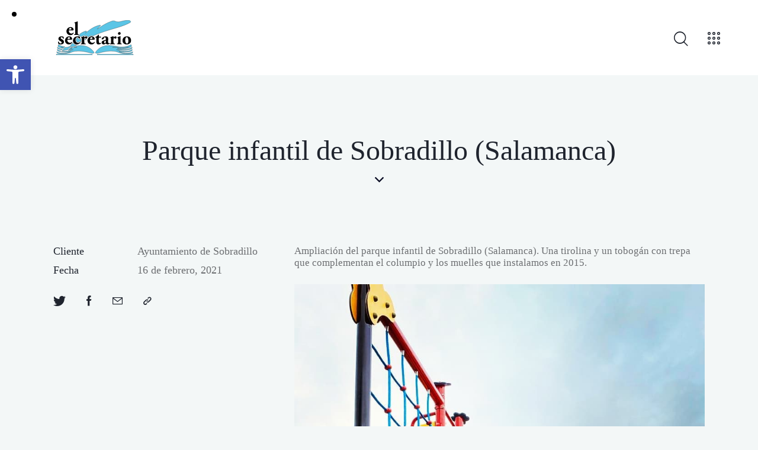

--- FILE ---
content_type: text/css; charset=utf-8
request_url: https://elsecretario.com/wp-content/cache/min/1/wp-content/themes/qwery/skins/architect/css/style.css?ver=1750753990
body_size: 50870
content:
:root{--theme-var-koef_narrow:0.75;--theme-var-menu_side:6rem;--theme-var-rad50:calc( 50% * var(--theme-var-rad_koef) );--theme-var-rad1em:calc( 1em * var(--theme-var-rad_koef) );--theme-var-rad4:calc( 4px * var(--theme-var-rad_koef) );--theme-var-rad3:calc( 3px * var(--theme-var-rad_koef) );--theme-var-rad2:calc( 2px * var(--theme-var-rad_koef) );--theme-var-page:var(--theme-var-page_width);--theme-var-sidebar_width_max:500px;--theme-var-sidebar_width_min:150px;--theme-var-sidebar_gap_width_max:100px;--theme-var-sidebar_gap_width_min:0px;--theme-var-sidebar:clamp( var(--theme-var-sidebar_width_min, 150px), calc( var(--theme-var-page) * var(--theme-var-sidebar_prc) * var(--theme-var-sidebar_proportional) + var(--theme-var-sidebar_width) * ( 1 - var(--theme-var-sidebar_proportional) ) ), var(--theme-var-sidebar_width_max, 500px) );--theme-var-sidebar_gap:clamp( var(--theme-var-sidebar_gap_width_min, 0px), calc( var(--theme-var-page) * var(--theme-var-sidebar_gap_prc) * var(--theme-var-sidebar_proportional) + var(--theme-var-sidebar_gap_width) * ( 1 - var(--theme-var-sidebar_proportional) ) ), var(--theme-var-sidebar_gap_width_max, 100px) );--theme-var-sidebar_and_gap:calc( var(--theme-var-sidebar) + var(--theme-var-sidebar_gap) );--theme-var-content:calc( var(--theme-var-page) - var(--theme-var-sidebar) - var(--theme-var-sidebar_gap) );--theme-var-content_narrow:calc( var(--theme-var-content) * var(--theme-var-koef_narrow) );--theme-var-padding_narrow:calc( var(--theme-var-content) * ( 1 - var(--theme-var-koef_narrow) ) );--fixed-rows-height:0px}.body_style_boxed{--theme-var-page_boxed:calc( var(--theme-var-page_width) + var(--theme-var-page_boxed_extra) * 2 );--theme-var-page:calc( var(--theme-var-page_boxed) - var(--theme-var-page_boxed_extra) * 2 );--theme-var-sidebar:clamp( var(--theme-var-sidebar_width_min, 150px), calc( var(--theme-var-page) * var(--theme-var-sidebar_prc) * var(--theme-var-sidebar_proportional) + var(--theme-var-sidebar_width) * ( 1 - var(--theme-var-sidebar_proportional) ) ), var(--theme-var-sidebar_width_max, 500px) );--theme-var-sidebar_gap:clamp( var(--theme-var-sidebar_gap_width_min, 0px), calc( var(--theme-var-page) * var(--theme-var-sidebar_gap_prc) * var(--theme-var-sidebar_proportional) + var(--theme-var-sidebar_gap_width) * ( 1 - var(--theme-var-sidebar_proportional) ) ), var(--theme-var-sidebar_gap_width_max, 100px) );--theme-var-sidebar_and_gap:calc( var(--theme-var-sidebar) + var(--theme-var-sidebar_gap) );--theme-var-content:calc( var(--theme-var-page) - var(--theme-var-sidebar) - var(--theme-var-sidebar_gap) );--theme-var-content_narrow:calc( var(--theme-var-content) * var(--theme-var-koef_narrow) );--theme-var-padding_narrow:calc( var(--theme-var-content) * ( 1 - var(--theme-var-koef_narrow) ) )}.body_style_fullwide{--theme-var-page:calc( 100vw - var(--theme-var-page_fullwide_extra) * 2 );--theme-var-sidebar:clamp( var(--theme-var-sidebar_width_min, 150px), calc( var(--theme-var-page) * var(--theme-var-sidebar_prc) * var(--theme-var-sidebar_proportional) + var(--theme-var-sidebar_width) * ( 1 - var(--theme-var-sidebar_proportional) ) ), var(--theme-var-sidebar_width_max, 500px) );--theme-var-sidebar_gap:clamp( var(--theme-var-sidebar_gap_width_min, 0px), calc( var(--theme-var-page) * var(--theme-var-sidebar_gap_prc) * var(--theme-var-sidebar_proportional) + var(--theme-var-sidebar_gap_width) * ( 1 - var(--theme-var-sidebar_proportional) ) ), var(--theme-var-sidebar_gap_width_max, 100px) );--theme-var-sidebar_and_gap:calc( var(--theme-var-sidebar) + var(--theme-var-sidebar_gap) );--theme-var-content:calc( var(--theme-var-page) - var(--theme-var-sidebar) - var(--theme-var-sidebar_gap) );--theme-var-content_narrow:calc( var(--theme-var-content) * var(--theme-var-koef_narrow) );--theme-var-padding_narrow:calc( var(--theme-var-content) * ( 1 - var(--theme-var-koef_narrow) ) )}.accent1{color:var(--theme-color-text_link)}.accent2{color:var(--theme-color-text_link2)}.accent3{color:var(--theme-color-text_link3)}.accent1_bg{background-color:var(--theme-color-text_link);color:var(--theme-color-inverse_text)}.accent2_bg{background-color:var(--theme-color-text_link2);color:var(--theme-color-inverse_text)}.accent3_bg{background-color:var(--theme-color-text_link3);color:var(--theme-color-inverse_text)}.alter_bg{background-color:var(--theme-color-alter_bg_color)}.alter_text{color:var(--theme-color-alter_text)}.alter_link{color:var(--theme-color-alter_link)}.alter_link2{color:var(--theme-color-alter_link2)}.alter_link3{color:var(--theme-color-alter_link3)}.extra_bg{background-color:var(--theme-color-extra_bg_color)}.extra_text{color:var(--theme-color-extra_text)}.extra_link{color:var(--theme-color-extra_link)}.extra_link2{color:var(--theme-color-extra_link2)}.extra_link3{color:var(--theme-color-extra_link3)}html{font-size:17px}html[style*="overflow: hidden"]{overflow:hidden!important;width:auto}body{-webkit-font-smoothing:antialiased;-moz-osx-font-smoothing:grayscale}body,body[class*="scheme_"],.body_style_boxed .page_wrap{background-color:var(--theme-color-bg_color)}[class*="scheme_"],body[class*="scheme_"]{color:var(--theme-color-text)}.stylish_paddings .body_wrap{padding:0 70px 70px 70px}body.body_style_fullscreen .content_wrap_fullscreen{overflow:clip}article,aside,details,footer,header,hgroup,nav,section{display:block}li>p+p{margin-top:.5em}ol,ul{padding-left:1.5em}li>ol,li>ul,li>dl,dl>dl{margin-bottom:0!important}li>p{margin-bottom:0}ul[class*="wp-block-"]{padding-left:0;margin-bottom:0}ul.wp-block-archives-list,ul.wp-block-categories-list{padding-left:1.5em}ul>li:before{color:var(--theme-color-text_link)}a{text-decoration:none;background:transparent;color:var(--theme-color-text_link)}a:hover{color:var(--theme-color-text_hover)}.color_style_link2 a{color:var(--theme-color-text_link2)}.color_style_link2 a:hover{color:var(--theme-color-text_hover2)}.color_style_link3 a{color:var(--theme-color-text_link3)}.color_style_link3 a:hover{color:var(--theme-color-text_hover3)}.color_style_dark a{color:var(--theme-color-text_dark)}.color_style_dark a:hover{color:var(--theme-color-text_link)}a,a:hover,:focus,a:focus,:active,a:active{outline:0}body.show_outline :focus,body.show_outline a:focus{outline:thin dotted!important}a[href="javascript:void(0)"]{cursor:default}a img{border:none}a,button,input[type="button"],input[type="submit"]{-webkit-transition:all 0.3s ease;-ms-transition:all 0.3s ease;transition:all 0.3s ease}h1>a,h2>a,h3>a,h4>a,h5>a,h6>a{display:block}h1,h2,h3,h4,h5,h6,h1 a,h2 a,h3 a,h4 a,h5 a,h6 a,li a,[class*="color_style_"] h1 a,[class*="color_style_"] h2 a,[class*="color_style_"] h3 a,[class*="color_style_"] h4 a,[class*="color_style_"] h5 a,[class*="color_style_"] h6 a,[class*="color_style_"] li a{color:var(--theme-color-text_dark)}h1 a:hover,h2 a:hover,h3 a:hover,h4 a:hover,h5 a:hover,h6 a:hover,li a:hover{color:var(--theme-color-text_link)}.color_style_link2 h1 a:hover,.color_style_link2 h2 a:hover,.color_style_link2 h3 a:hover,.color_style_link2 h4 a:hover,.color_style_link2 h5 a:hover,.color_style_link2 h6 a:hover,.color_style_link2 li a:hover{color:var(--theme-color-text_link2)}.color_style_link3 h1 a:hover,.color_style_link3 h2 a:hover,.color_style_link3 h3 a:hover,.color_style_link3 h4 a:hover,.color_style_link3 h5 a:hover,.color_style_link3 h6 a:hover,.color_style_link3 li a:hover{color:var(--theme-color-text_link3)}.color_style_dark h1 a:hover,.color_style_dark h2 a:hover,.color_style_dark h3 a:hover,.color_style_dark h4 a:hover,.color_style_dark h5 a:hover,.color_style_dark h6 a:hover,.color_style_dark li a:hover{color:var(--theme-color-text_link)}table{border-collapse:collapse}.sc_table table th,table th{padding:.8em}.sc_table table td,table td{padding:1em .8em}table th+th,table th+td,table td+th,table td+td{border-left:none}table>p{margin:0!important}.sc_table table tr:first-child th,.sc_table table tr:first-child td{font-weight:700}table th{font-size:19px;font-weight:700;font-style:normal;text-transform:none;text-align:center}caption{font-weight:700;text-align:center}table td,table th+td,table td+td{color:var(--theme-color-text)}table td{font-size:16px}table th{color:var(--theme-color-extra_dark);background-color:var(--theme-color-extra_bg_color)}table th b,table th strong{color:var(--theme-color-extra_dark)}table>tbody>tr:nth-child(2n+1)>td{background-color:var(--theme-color-bg_color)}table>tbody>tr:nth-child(2n)>td{background-color:var(--theme-color-alter_bg_color)}table th a:hover{color:var(--theme-color-extra_dark)}blockquote{position:relative;overflow:hidden;border:none}blockquote:not(.has-text-align-right):not(.has-text-align-center){text-align:left}blockquote,blockquote[class*="wp-block-quote"][class*="is-"],.wp-block-quote:not(.is-large):not(.is-style-large),.wp-block-quote.is-large:not(.is-style-plain),.wp-block-quote.is-style-large:not(.is-style-plain),.wp-block-freeform.block-library-rich-text__tinymce blockquote{padding:2.75em 2.9em;-webkit-box-sizing:border-box;-ms-box-sizing:border-box;box-sizing:border-box}blockquote[class*="wp-block-quote"][class*="is-style-large"],blockquote[class*="wp-block-quote"][class*="is-large"]{margin:0 0 2em 0}.wp-block-pullquote.is-style-solid-color>blockquote,.wp-block-column blockquote{margin:0!important;max-width:none!important}.blog_mode_post blockquote,.blog_mode_page blockquote{margin:1.8em 0}.blog_mode_post .comments_list blockquote,.blog_mode_page .comments_list blockquote{margin:1.5em 0}blockquote:after,q:before,q:after{content:""}blockquote,q{quotes:"" ""}blockquote p{margin:0;font-size:18px;line-height:30px;font-weight:400}.wp-block-pullquote.is-style-solid-color blockquote p{line-height:1.5}blockquote.has-text-align-right>.wp-block-quote__citation,blockquote.has-text-align-right>cite,blockquote.has-text-align-center>.wp-block-quote__citation,blockquote.has-text-align-center>cite{display:inline-block}.wp-block-quote.is-style-large>cite{padding-left:0}.wp-block-quote.is-style-large>cite:before{display:none}blockquote>cite,blockquote>p>cite,blockquote>.wp-block-pullquote__citation,.wp-block-quote .wp-block-quote__citation{display:block;font-size:19px;line-height:28px;font-weight:700;font-style:normal;letter-spacing:0;margin-bottom:3px;margin-top:1.35em;padding-left:60px;position:relative;text-transform:none}blockquote>cite:before,blockquote>p>cite:before,blockquote>.wp-block-pullquote__citation:before,.wp-block-quote .wp-block-quote__citation:before{background-color:currentColor;content:"";display:block;height:2px;left:0;margin-top:-1px;position:absolute;top:50%;width:40px}blockquote .block-library-pullquote__content{margin-bottom:2.5em}.wp-block-quote.is-large .wp-block-quote__citation{text-align:right;font-size:inherit}.wp-block-pullquote{padding:0}.wp-block-pullquote[class*="align"] blockquote{margin-left:0;margin-right:0}section>blockquote:not(.has-background):not(.is-style-plain),div:not(.has-background)>blockquote:not(.has-background):not(.is-style-plain),figure:not(.has-background)>blockquote:not(.has-background):not(.is-style-plain){background-color:var(--theme-color-alter_bg_color)}.wp-block-quote .wp-block-quote__citation{color:var(--theme-color-alter_dark)!important}section>blockquote:not(.has-text-color):not(.is-style-plain),section>blockquote:not(.has-text-color):not(.is-style-plain) p,div:not(.has-text-color)>blockquote:not(.has-text-color):not(.is-style-plain),div:not(.has-text-color)>blockquote:not(.has-text-color):not(.is-style-plain) p,figure:not(.has-text-color)>blockquote:not(.has-text-color):not(.is-style-plain),figure:not(.has-text-color)>blockquote:not(.has-text-color):not(.is-style-plain) p{color:var(--theme-color-alter_dark)!important}section>blockquote:not(.has-text-color):not(.is-style-plain) a,div:not(.has-text-color)>blockquote:not(.has-text-color):not(.is-style-plain) a,figure:not(.has-text-color)>blockquote:not(.has-text-color):not(.is-style-plain) a{color:var(--theme-color-text_link)}section>blockquote:not(.has-text-color):not(.is-style-plain) a:hover,div:not(.has-text-color)>blockquote:not(.has-text-color):not(.is-style-plain) a:hover,figure:not(.has-text-color)>blockquote:not(.has-text-color):not(.is-style-plain) a:hover{color:var(--theme-color-text_hover)}section>blockquote:not(.has-text-color):not(.is-style-plain) dt,section>blockquote:not(.has-text-color):not(.is-style-plain) b,section>blockquote:not(.has-text-color):not(.is-style-plain) strong,section>blockquote:not(.has-text-color):not(.is-style-plain) i,section>blockquote:not(.has-text-color):not(.is-style-plain) em,section>blockquote:not(.has-text-color):not(.is-style-plain) mark,section>blockquote:not(.has-text-color):not(.is-style-plain) ins,div:not(.has-text-color)>blockquote:not(.has-text-color):not(.is-style-plain) dt,div:not(.has-text-color)>blockquote:not(.has-text-color):not(.is-style-plain) b,div:not(.has-text-color)>blockquote:not(.has-text-color):not(.is-style-plain) strong,div:not(.has-text-color)>blockquote:not(.has-text-color):not(.is-style-plain) i,div:not(.has-text-color)>blockquote:not(.has-text-color):not(.is-style-plain) em,div:not(.has-text-color)>blockquote:not(.has-text-color):not(.is-style-plain) mark,div:not(.has-text-color)>blockquote:not(.has-text-color):not(.is-style-plain) ins,figure:not(.has-text-color)>blockquote:not(.has-text-color):not(.is-style-plain) dt,figure:not(.has-text-color)>blockquote:not(.has-text-color):not(.is-style-plain) b,figure:not(.has-text-color)>blockquote:not(.has-text-color):not(.is-style-plain) strong,figure:not(.has-text-color)>blockquote:not(.has-text-color):not(.is-style-plain) i,figure:not(.has-text-color)>blockquote:not(.has-text-color):not(.is-style-plain) em,figure:not(.has-text-color)>blockquote:not(.has-text-color):not(.is-style-plain) mark,figure:not(.has-text-color)>blockquote:not(.has-text-color):not(.is-style-plain) ins{color:var(--theme-color-alter_dark)}section>blockquote:not(.has-text-color):not(.is-style-plain) s,section>blockquote:not(.has-text-color):not(.is-style-plain) strike,section>blockquote:not(.has-text-color):not(.is-style-plain) del,div:not(.has-text-color)>blockquote:not(.has-text-color):not(.is-style-plain) s,div:not(.has-text-color)>blockquote:not(.has-text-color):not(.is-style-plain) strike,div:not(.has-text-color)>blockquote:not(.has-text-color):not(.is-style-plain) del,figure:not(.has-text-color)>blockquote:not(.has-text-color):not(.is-style-plain) s,figure:not(.has-text-color)>blockquote:not(.has-text-color):not(.is-style-plain) strike,figure:not(.has-text-color)>blockquote:not(.has-text-color):not(.is-style-plain) del{color:var(--theme-color-alter_light)}section>blockquote:not(.has-text-color):not(.is-style-plain) code,div:not(.has-text-color)>blockquote:not(.has-text-color):not(.is-style-plain) code,figure:not(.has-text-color)>blockquote:not(.has-text-color):not(.is-style-plain) code{color:var(--theme-color-text_dark);background-color:var(--theme-color-bg_color);border-color:var(--theme-color-bd_color)}section>blockquote:not(.has-text-color):not(.is-style-plain):not([class*="trx_addons_"])>cite:before,section>blockquote:not(.has-text-color):not(.is-style-plain):not([class*="trx_addons_"])>p>cite:before,section>blockquote:not(.has-text-color):not(.is-style-plain):not([class*="trx_addons_"])>.wp-block-pullquote__citation:before,section>blockquote:not(.has-text-color):not(.is-style-plain):not([class*="trx_addons_"]) .wp-block-quote__citation:before,div:not(.has-text-color)>blockquote:not(.has-text-color):not(.is-style-plain):not([class*="trx_addons_"])>cite:before,div:not(.has-text-color)>blockquote:not(.has-text-color):not(.is-style-plain):not([class*="trx_addons_"])>p>cite:before,div:not(.has-text-color)>blockquote:not(.has-text-color):not(.is-style-plain):not([class*="trx_addons_"])>.wp-block-pullquote__citation:before,div:not(.has-text-color)>blockquote:not(.has-text-color):not(.is-style-plain):not([class*="trx_addons_"]) .wp-block-quote__citation:before,figure:not(.has-text-color)>blockquote:not(.has-text-color):not(.is-style-plain):not([class*="trx_addons_"])>cite:before,figure:not(.has-text-color)>blockquote:not(.has-text-color):not(.is-style-plain):not([class*="trx_addons_"])>p>cite:before,figure:not(.has-text-color)>blockquote:not(.has-text-color):not(.is-style-plain):not([class*="trx_addons_"])>.wp-block-pullquote__citation:before,figure:not(.has-text-color)>blockquote:not(.has-text-color):not(.is-style-plain):not([class*="trx_addons_"]) .wp-block-quote__citation:before{background-color:var(--theme-color-alter_link)}[class*="type-cpt_"] [class*="_page_content"] blockquote{margin-left:0;margin-right:0}.has-drop-cap:not(:focus):first-letter{font-weight:700;background-color:transparent;color:var(--theme-color-text_dark);font-size:57px;height:55px;line-height:55px;margin:10px 10px 0 0;text-align:left;min-width:60px}dd{margin-left:1.5em}dt,b,strong{font-weight:700}dfn,em,i{font-style:italic}pre,code,kbd,tt,var,samp{font-family:"Courier New",Courier,monospace;font-size:1em;letter-spacing:0}pre{overflow:auto;max-width:100%}code{overflow:auto;max-width:100%;padding:0 1em;display:inline-block;vertical-align:middle;word-wrap:break-word;color:var(--theme-color-alter_text);background-color:var(--theme-color-alter_bg_color);border:1px solid var(--theme-color-alter_bd_color)}pre>code{display:block;vertical-align:top;padding:1em}code a{color:var(--theme-color-alter_link)}code a:hover{color:var(--theme-color-alter_hover)}abbr,acronym{cursor:help}mark,ins{background-color:transparent;text-decoration:none}mark{color:var(--theme-color-text_dark)}sup,sub{font-size:75%;height:0;line-height:0;position:relative;vertical-align:baseline}sup{bottom:1ex}sub{top:.5ex}small{font-size:80%}big{font-size:120%}[hidden],template{display:none}hr{-webkit-box-sizing:content-box;-ms-box-sizing:content-box;box-sizing:content-box;height:0;border:none;border-top:1px solid var(--theme-color-bd_color);margin:6.7857em 0!important}.wp-block-separator:not([class*="is-style"]){width:15%}[class^="icon-"]:before,[class*=" icon-"]:before{font-size:inherit;line-height:inherit!important;font-weight:inherit;font-style:inherit;display:inline-block;width:auto;margin:0}.wp-editor-container{border-width:0!important}.wp-editor-container .quicktags-toolbar{border:1px solid var(--theme-color-bd_color)}.wp-editor-container .quicktags-toolbar:empty{display:none}.wp-editor-container .quicktags-toolbar input[type="button"]{background-color:var(--theme-color-alter_bg_color);border-color:var(--theme-color-alter_bd_color);color:var(--theme-color-alter_dark);-webkit-box-shadow:0 1px 0 0 var(--theme-color-alter_bd_hover);-ms-box-shadow:0 1px 0 0 var(--theme-color-alter_bd_hover);box-shadow:0 1px 0 0 var(--theme-color-alter_bd_hover)}.wp-editor-container .quicktags-toolbar input[type="button"]:hover,.wp-editor-container .quicktags-toolbar input[type="button"]:focus{background-color:var(--theme-color-alter_bg_hover);border-color:var(--theme-color-alter_bd_hover);color:var(--theme-color-alter_link)}img{max-width:100%;height:auto;vertical-align:top}figure.wp-block-gallery{display:-webkit-flex;display:-ms-flexbox;display:flex;-webkit-flex-direction:row;-ms-flex-direction:row;flex-direction:row;-webkit-flex-wrap:wrap;-ms-flex-wrap:wrap;flex-wrap:wrap;-webkit-justify-content:flex-start;-ms-flex-pack:start;justify-content:flex-start;-webkit-align-items:stretch;-ms-flex-align:stretch;align-items:stretch}.wp-block-gallery{margin-top:0;margin-bottom:1.2em}.wp-block-gallery .blocks-gallery-grid{margin-top:0;margin-bottom:0!important}.widget .wp-block-gallery .blocks-gallery-grid{font-size:inherit;padding-left:0}.wp-block-gallery .blocks-gallery-image figure,.wp-block-gallery .blocks-gallery-item figure{display:-webkit-flex;display:-ms-flexbox;display:flex;-webkit-flex-direction:column;-ms-flex-direction:column;flex-direction:column;-webkit-align-items:flex-start;-ms-flex-align:start;align-items:flex-start;-webkit-justify-content:flex-start;-ms-flex-pack:start;justify-content:flex-start}figure,.wp-caption,.wp-caption-overlay .wp-caption{border:0;margin:0;padding:0;overflow:hidden;position:relative;max-width:100%;display:-webkit-flex;display:-ms-flexbox;display:flex;-webkit-flex-direction:column;-ms-flex-direction:column;flex-direction:column;-webkit-align-items:center;-ms-flex-align:center;align-items:center;-webkit-justify-content:flex-start;-ms-flex-pack:start;justify-content:flex-start}figure,.wp-caption{margin-bottom:1em}p figure,p .wp-caption{margin-bottom:0}figure figcaption,.wp-block-image figcaption,.wp-block-audio figcaption,.wp-block-video figcaption,.wp-block-embed figcaption,.wp-block-gallery .blocks-gallery-image figcaption,.wp-block-gallery .blocks-gallery-item figcaption,.wp-block-gallery.has-nested-images figure.wp-block-image figcaption,.wp-block-gallery:not(.has-nested-images) .blocks-gallery-item figcaption,.blocks-gallery-grid:not(.has-nested-images) .blocks-gallery-item figcaption,.wp-caption .wp-caption-text,.wp-caption .wp-caption-dd,.wp-caption-overlay .wp-caption .wp-caption-text,.wp-caption-overlay .wp-caption .wp-caption-dd{font-size:16px;line-height:20px;font-weight:400;font-style:normal;-webkit-box-sizing:border-box;-ms-box-sizing:border-box;box-sizing:border-box;background:none;bottom:auto;color:var(--theme-color-text);display:block;left:auto;margin:0;max-height:6em;overflow-x:hidden;overflow-y:auto;padding:14px 0 5px!important;position:relative;right:auto;text-align:left;top:auto;-webkit-flex-grow:0;-ms-flex-grow:0;flex-grow:0;-webkit-flex-basis:auto;-ms-flex-basis:auto;flex-basis:auto;scrollbar-width:thin;scrollbar-color:var(--theme-color-alter_bd_color) var(--theme-color-alter_bg_color)}figure figcaption::-webkit-scrollbar,.wp-block-image figcaption::-webkit-scrollbar,.wp-block-audio figcaption::-webkit-scrollbar,.wp-block-video figcaption::-webkit-scrollbar,.wp-block-embed figcaption::-webkit-scrollbar,.wp-block-gallery .blocks-gallery-image figcaption::-webkit-scrollbar,.wp-block-gallery .blocks-gallery-item figcaption::-webkit-scrollbar,.wp-block-gallery.has-nested-images figure.wp-block-image figcaption::-webkit-scrollbar,.wp-block-gallery:not(.has-nested-images) .blocks-gallery-item figcaption::-webkit-scrollbar,.blocks-gallery-grid:not(.has-nested-images) .blocks-gallery-item figcaption::-webkit-scrollbar,.wp-caption .wp-caption-text::-webkit-scrollbar,.wp-caption .wp-caption-dd::-webkit-scrollbar,.wp-caption-overlay .wp-caption .wp-caption-text::-webkit-scrollbar,.wp-caption-overlay .wp-caption .wp-caption-dd::-webkit-scrollbar{width:6px}figure figcaption::-webkit-scrollbar-track,.wp-block-image figcaption::-webkit-scrollbar-track,.wp-block-audio figcaption::-webkit-scrollbar-track,.wp-block-video figcaption::-webkit-scrollbar-track,.wp-block-embed figcaption::-webkit-scrollbar-track,.wp-block-gallery .blocks-gallery-image figcaption::-webkit-scrollbar-track,.wp-block-gallery .blocks-gallery-item figcaption::-webkit-scrollbar-track,.wp-block-gallery.has-nested-images figure.wp-block-image figcaption::-webkit-scrollbar-track,.wp-block-gallery:not(.has-nested-images) .blocks-gallery-item figcaption::-webkit-scrollbar-track,.blocks-gallery-grid:not(.has-nested-images) .blocks-gallery-item figcaption::-webkit-scrollbar-track,.wp-caption .wp-caption-text::-webkit-scrollbar-track,.wp-caption .wp-caption-dd::-webkit-scrollbar-track,.wp-caption-overlay .wp-caption .wp-caption-text::-webkit-scrollbar-track,.wp-caption-overlay .wp-caption .wp-caption-dd::-webkit-scrollbar-track{background:var(--theme-color-alter_bg_color)}figure figcaption::-webkit-scrollbar-thumb,.wp-block-image figcaption::-webkit-scrollbar-thumb,.wp-block-audio figcaption::-webkit-scrollbar-thumb,.wp-block-video figcaption::-webkit-scrollbar-thumb,.wp-block-embed figcaption::-webkit-scrollbar-thumb,.wp-block-gallery .blocks-gallery-image figcaption::-webkit-scrollbar-thumb,.wp-block-gallery .blocks-gallery-item figcaption::-webkit-scrollbar-thumb,.wp-block-gallery.has-nested-images figure.wp-block-image figcaption::-webkit-scrollbar-thumb,.wp-block-gallery:not(.has-nested-images) .blocks-gallery-item figcaption::-webkit-scrollbar-thumb,.blocks-gallery-grid:not(.has-nested-images) .blocks-gallery-item figcaption::-webkit-scrollbar-thumb,.wp-caption .wp-caption-text::-webkit-scrollbar-thumb,.wp-caption .wp-caption-dd::-webkit-scrollbar-thumb,.wp-caption-overlay .wp-caption .wp-caption-text::-webkit-scrollbar-thumb,.wp-caption-overlay .wp-caption .wp-caption-dd::-webkit-scrollbar-thumb{background-color:var(--theme-color-alter_bd_hover);border:1px solid var(--theme-color-alter_bg_color);-webkit-border-radius:6px;-ms-border-radius:6px;border-radius:6px}figure figcaption a,.wp-block-image figcaption a,.wp-block-audio figcaption a,.wp-block-video figcaption a,.wp-block-embed figcaption a,.wp-block-gallery .blocks-gallery-image figcaption a,.wp-block-gallery .blocks-gallery-item figcaption a,.wp-block-gallery.has-nested-images figure.wp-block-image figcaption a,.wp-block-gallery:not(.has-nested-images) .blocks-gallery-item figcaption a,.blocks-gallery-grid:not(.has-nested-images) .blocks-gallery-item figcaption a,.wp-caption .wp-caption-text a,.wp-caption .wp-caption-dd a,.wp-caption-overlay .wp-caption .wp-caption-text a,.wp-caption-overlay .wp-caption .wp-caption-dd a{color:var(--theme-color-text_dark)}figure figcaption a:hover,.wp-block-image figcaption a:hover,.wp-block-audio figcaption a:hover,.wp-block-video figcaption a:hover,.wp-block-embed figcaption a:hover,.wp-block-gallery .blocks-gallery-image figcaption a:hover,.wp-block-gallery .blocks-gallery-item figcaption a:hover,.wp-block-gallery.has-nested-images figure.wp-block-image figcaption a:hover,.wp-block-gallery:not(.has-nested-images) .blocks-gallery-item figcaption a:hover,.blocks-gallery-grid:not(.has-nested-images) .blocks-gallery-item figcaption a:hover,.wp-caption .wp-caption-text a:hover,.wp-caption .wp-caption-dd a:hover,.wp-caption-overlay .wp-caption .wp-caption-text a:hover,.wp-caption-overlay .wp-caption .wp-caption-dd a:hover{color:var(--theme-color-text_hover)}.blocks-gallery-grid figcaption,.wp-block-gallery figcaption{flex-grow:0}.wp-block-image .alignleft figcaption,img.alignleft figcaption,.wp-block-image .alignright figcaption,img.alignright figcaption,.wp-block-image .aligncenter figcaption,img.aligncenter figcaption,.wp-block-image.is-resized figcaption{display:block;color:var(--theme-color-text_dark)!important}.wp-block-freeform.block-library-rich-text__tinymce dd.wp-caption-dd a{display:inline}svg:not(:root){overflow:hidden}.gallery{margin:0 -5px;display:-webkit-flex;display:-ms-flexbox;display:flex;-webkit-flex-direction:row;-ms-flex-direction:row;flex-direction:row;-webkit-align-items:flex-start;-ms-flex-align:start;align-items:flex-start;-webkit-justify-content:center;-ms-flex-pack:center;justify-content:center;-webkit-flex-wrap:wrap;-ms-flex-wrap:wrap;flex-wrap:wrap}.gallery-item{overflow:hidden;-webkit-box-sizing:border-box;-ms-box-sizing:border-box;box-sizing:border-box;padding:0 5px}figure.gallery-item{-webkit-align-items:center;-ms-flex-align:center;align-items:center}.gallery-columns-9 .gallery-item{width:11.1111111111%!important}.gallery-columns-8 .gallery-item{width:12.5%!important}.gallery-columns-7 .gallery-item{width:14.2857142857%!important}.gallery-columns-6 .gallery-item{width:16.6666666667%!important}.gallery-columns-5 .gallery-item{width:20%!important}.gallery-columns-4 .gallery-item{width:25%!important}.gallery-columns-3 .gallery-item{width:33.3333333333%!important}.gallery-columns-2 .gallery-item{width:50%!important}.gallery-columns-1 .gallery-item{width:100%!important}.gallery-item a{display:block}.gallery-item a img{border:none;display:block;width:100%}.gallery-columns-9 .gallery-caption{font-size:.625em;line-height:1.75em}.gallery-columns-8 .gallery-caption{font-size:.6875em;line-height:1.75em}.gallery-columns-7 .gallery-caption{font-size:.75em;line-height:1.75em}.gallery-columns-6 .gallery-caption{font-size:.8125em;line-height:1.75em}audio,canvas,progress,video{display:inline-block;vertical-align:baseline}video{width:100%;height:auto}audio:not([controls]){display:none;height:0}iframe,video,embed{max-width:100%;min-height:100px;vertical-align:top}.wp-block-embed.alignwide iframe,.wp-block-embed.alignfull iframe{width:100%}figure.wp-block-audio,figure.wp-block-video,figure.wp-block-embed{overflow:visible}figure.wp-block-audio{display:block}figure.wp-block-audio figcaption,figure.wp-block-video figcaption,figure.wp-block-embed figcaption{margin:1em 0 0!important;padding:0!important}.wp-block-embed.wp-has-aspect-ratio{display:block}.wp-block-embed .wp-block-embed__wrapper{position:relative;max-width:100%}.wp-block-embed.alignwide .wp-block-embed__wrapper iframe,.wp-block-embed.alignfull .wp-block-embed__wrapper iframe,.wp-block-embed[class*="wp-embed-aspect-"] .wp-block-embed__wrapper iframe{position:absolute;z-index:1;top:0;left:0;right:0;bottom:0;width:100%;height:100%}.wp-block-embed.is-type-video.alignwide .wp-block-embed__wrapper:before,.wp-block-embed.is-type-video.alignfull .wp-block-embed__wrapper:before,.wp-block-embed.is-type-video[class*="wp-embed-aspect-"] .wp-block-embed__wrapper:before{content:"";display:block;width:0}.wp-block-embed.is-type-video.alignwide .wp-block-embed__wrapper:before,.wp-block-embed.is-type-video.alignfull .wp-block-embed__wrapper:before,.wp-block-embed.is-type-video.wp-embed-aspect-16-9 .wp-block-embed__wrapper:before{padding-top:56.25%}.wp-block-embed.is-type-video.wp-embed-aspect-21-9 .wp-block-embed__wrapper:before{padding-top:42.85%}.wp-block-embed.is-type-video.wp-embed-aspect-18-9 .wp-block-embed__wrapper:before,.wp-block-embed.is-type-video.wp-embed-aspect-2-1 .wp-block-embed__wrapper:before{padding-top:50%}.wp-block-embed.is-type-video.wp-embed-aspect-4-3 .wp-block-embed__wrapper:before{padding-top:75%}.wp-block-embed.is-type-video.wp-embed-aspect-1-1 .wp-block-embed__wrapper:before{padding-top:100%}.wp-block-embed.is-type-video.wp-embed-aspect-3-4 .wp-block-embed__wrapper:before{padding-top:133.33%}.wp-block-embed.is-type-video.wp-embed-aspect-9-16 .wp-block-embed__wrapper:before{padding-top:177.77%}.wp-block-embed.is-type-video.wp-embed-aspect-9-18 .wp-block-embed__wrapper:before,.wp-block-embed.is-type-video.wp-embed-aspect-1-2 .wp-block-embed__wrapper:before{padding-top:200%}.wp-block-embed.is-type-video.wp-embed-aspect-9-21 .wp-block-embed__wrapper:before{padding-top:233.33%}.wp-playlist-light{background:none;color:var(--theme-color-alter_dark)}.wp-playlist-light .wp-playlist-current-item{background:var(--theme-color-alter_bg_color)}.wp-playlist-light .wp-playlist-caption{color:var(--theme-color-text_dark)}.wp-playlist-light .wp-playlist-playing{background:none;color:var(--theme-color-alter_link)}.wp-playlist-light .wp-playlist-playing *{color:var(--theme-color-alter_link)!important}.wp-playlist-item{border-color:var(--theme-color-bd_color)}.wp-playlist .wp-playlist-current-item img{background-color:#fff}.wp-playlist .mejs-container .mejs-controls{background:var(--theme-color-alter_bg_color)}.wp-block-cover-image,.wp-block-cover{color:#fff;-webkit-box-sizing:border-box;-ms-box-sizing:border-box;box-sizing:border-box}.wp-block-cover-image .wp-block-cover-text,.wp-block-cover .wp-block-cover-text{max-width:90%;-webkit-box-sizing:border-box;-ms-box-sizing:border-box;box-sizing:border-box}.wp-block-cover-image p,.wp-block-cover p{margin-bottom:0!important;line-height:1.5em!important}.wp-block-cover-image p+p,.wp-block-cover p+p{margin-top:1em!important}.wp-block-cover-image a,.wp-block-cover a{color:inherit}.wp-block-media-text .has-medium-font-size{line-height:1.5em}.wp-block-media-text .has-large-font-size{line-height:1.4em}.wp-block-media-text .has-huge-font-size{line-height:1.3em}.wp-block-calendar table th{color:var(--theme-color-alter_dark);background-color:var(--theme-color-alter_bg_color)}.has-large-font-size,.has-huge-font-size{line-height:1.4em}.wp-block-columns{-webkit-flex-wrap:nowrap;-ms-flex-wrap:nowrap;flex-wrap:nowrap;margin-bottom:0}.wp-block-column:nth-child(odd){margin-right:0}.wp-block-column:nth-child(even){margin-left:0}.wp-block-column:not(:first-child){margin-left:calc(var(--theme-var-grid_gap) / 2)}.wp-block-column:not(:last-child){margin-right:calc(var(--theme-var-grid_gap) / 2)}.kt-gutter-default>.innerblocks-wrap>.editor-inner-blocks>.editor-block-list__layout>[data-type="kadence/column"]{margin-right:var(--theme-var-grid_gap)}.kt-gutter-default>.wp-block-kadence-column{margin-right:var(--theme-var-grid_gap)}.has-small-gutter>[class*="wp-block-coblocks-"]:not(:first-child){margin-left:calc(var(--theme-var-grid_gap) / 2)}.has-small-gutter>[class*="wp-block-coblocks-"]:not(:last-child){margin-right:calc(var(--theme-var-grid_gap) / 2)}.wp-block-group.has-background{padding:1.5em 2em;margin-bottom:1.5em}.wp-block-group.has-background .wp-block-group__inner-container>:last-child{margin-bottom:0}.alignleft{display:inline-block;vertical-align:top;float:left;margin-right:1.7em!important;margin-bottom:1em!important;margin-top:0.5em!important}.alignright{display:inline-block;vertical-align:top;float:right;margin-left:1.7em!important;margin-bottom:1em!important;margin-top:0.5em!important}.aligncenter{display:block;text-align:center;clear:both;margin-left:auto!important;margin-right:auto!important;margin-bottom:1em!important}figure.alignleft,figure.alignright{margin-top:0.5em!important}.wp-block-gallery[class*="align"]{display:-webkit-flex;display:-ms-flexbox;display:flex}.has-left-content{text-align:left;-webkit-justify-content:flex-start;-ms-flex-pack:start;justify-content:flex-start}.has-center-content{text-align:center;-webkit-justify-content:center;-ms-flex-pack:center;justify-content:center}.has-right-content{text-align:right;-webkit-justify-content:flex-end;-ms-flex-pack:end;justify-content:flex-end}.sidebar_hide.narrow_content .alignleft.is-style-alignfar,.sidebar_hide.narrow_content .is-style-alignfar>.alignleft,.sidebar_hide.narrow_content .alignright.is-style-alignfar,.sidebar_hide.narrow_content .is-style-alignfar>.alignright{max-width:calc(( var(--theme-var-page) - var(--theme-var-content_narrow) ) / 2 - var(--theme-var-grid_gap))}.sidebar_hide.narrow_content .alignleft.is-style-alignfar,.sidebar_hide.narrow_content .is-style-alignfar>.alignleft{float:left;margin:1em 1em 1em calc(( var(--theme-var-page) - var(--theme-var-content_narrow) ) / -2)}.sidebar_hide.narrow_content .alignright.is-style-alignfar,.sidebar_hide.narrow_content .is-style-alignfar>.alignright{float:right;margin:1em calc(( var(--theme-var-page) - var(--theme-var-content_narrow) ) / -2) 1em 2em}.sidebar_hide.narrow_content .wp-block-image>.alignleft.is-style-alignfar,.sidebar_hide.narrow_content .wp-block-image.is-style-alignfar>.alignleft,.sidebar_hide.narrow_content .wp-block-image>.alignright.is-style-alignfar,.sidebar_hide.narrow_content .wp-block-image.is-style-alignfar>.alignright{max-width:none!important}.sidebar_hide.normal_content .alignleft.is-style-alignfar,.sidebar_hide.normal_content .is-style-alignfar>.alignleft{float:left;margin:1em 1em 1em calc(( var(--theme-var-page) - var(--theme-var-content) ) / -2)}.sidebar_hide.normal_content .post_info_vertical_present .alignleft.is-style-alignfar,.sidebar_hide.normal_content .post_info_vertical_present .is-style-alignfar>.alignleft{margin-left:calc(-1 * ( 17.647% + ( var(--theme-var-page) - var(--theme-var-content) ) / 2 ))}.sidebar_hide.normal_content .alignright.is-style-alignfar,.sidebar_hide.normal_content .is-style-alignfar>.alignright{float:right;margin:1em calc(( var(--theme-var-page) - var(--theme-var-content) ) / -2) 1em 2em}.sidebar_hide.normal_content .wp-block-image>.alignleft.is-style-alignfar,.sidebar_hide.normal_content .wp-block-image.is-style-alignfar>.alignleft,.sidebar_hide.normal_content .wp-block-image>.alignright.is-style-alignfar,.sidebar_hide.normal_content .wp-block-image.is-style-alignfar>.alignright{max-width:none!important}.alignfull>img,.alignwide>img{max-width:none;width:100%}body.sidebar_hide .alignwide{position:relative;z-index:1;left:calc(-88vw / 2 + 100% / 2);width:88vw;max-width:none}body.sidebar_hide.narrow_content .alignwide,body.sidebar_hide.normal_content .alignwide{left:calc(var(--theme-var-page) / -2 + 50%);width:var(--theme-var-page)}.sidebar_hide.normal_content .post_info_vertical_present .alignwide{left:calc(var(--theme-var-page) / -2 + 50% - 8.8235%)}.sidebar_hide.expand_content .post_info_vertical_present .alignwide{left:calc(-88vw / 2 + 100% / 2 - 8.8235%)}body.sidebar_hide .alignfull{position:relative;z-index:1;margin-left:calc(-100vw / 2 + 100% / 2 + 8px);margin-right:calc(-100vw / 2 + 100% / 2 + 8px);width:calc(100vw - 16px);max-width:calc(100vw - 16px)}.sidebar_hide:not(.narrow_content) .post_info_vertical_present .alignfull{margin-left:calc(-100vw / 2 + 100% / 2 + 8px - 8.8235%)}form{margin-bottom:0}button,input,optgroup,select,textarea,textarea.wp-editor-area{font-family:inherit;font-size:1em;margin:0;vertical-align:baseline}button:not(.components-button){overflow:visible}form button:not(.components-button),input[type="button"],input[type="reset"],input[type="submit"],.theme_button,.post_item .more-link,.wp-block-button__link,.sc_button:not(.sc_button_simple),.sc_form button,.sc_portfolio_preview_show .post_readmore{-webkit-appearance:none;cursor:pointer;display:inline-flex;align-items:center;vertical-align:top;font-size:var(--theme-font-button_font-size);line-height:var(--theme-font-button_line-height);font-weight:var(--theme-font-button_font-weight);-webkit-box-sizing:border-box;-ms-box-sizing:border-box;box-sizing:border-box;-webkit-border-radius:0;-ms-border-radius:0;border-radius:0;text-transform:var(--theme-font-button_text-transform);letter-spacing:var(--theme-font-button_letter-spacing);white-space:nowrap;height:auto;max-width:100%;color:var(--theme-color-inverse_link);border-color:var(--theme-color-text_link);background-color:var(--theme-color-text_link);padding:17px 50px;border-width:0!important}form button:not(.components-button).sc_button_shadow,input[type="button"].sc_button_shadow,input[type="reset"].sc_button_shadow,input[type="submit"].sc_button_shadow,.theme_button.sc_button_shadow,.post_item .more-link.sc_button_shadow,.wp-block-button__link.sc_button_shadow,.sc_button:not(.sc_button_simple).sc_button_shadow,.sc_form button.sc_button_shadow,.sc_portfolio_preview_show .post_readmore.sc_button_shadow{-webkit-box-shadow:0 7px 25px var(--theme-color-text_link_02);-ms-box-shadow:0 7px 25px var(--theme-color-text_link_02);box-shadow:0 7px 25px var(--theme-color-text_link_02)}form button:not(.components-button).sc_button_shadow.color_style_dark,input[type="button"].sc_button_shadow.color_style_dark,input[type="reset"].sc_button_shadow.color_style_dark,input[type="submit"].sc_button_shadow.color_style_dark,.theme_button.sc_button_shadow.color_style_dark,.post_item .more-link.sc_button_shadow.color_style_dark,.wp-block-button__link.sc_button_shadow.color_style_dark,.sc_button:not(.sc_button_simple).sc_button_shadow.color_style_dark,.sc_form button.sc_button_shadow.color_style_dark,.sc_portfolio_preview_show .post_readmore.sc_button_shadow.color_style_dark{-webkit-box-shadow:0 7px 25px var(--theme-color-text_dark_02);-ms-box-shadow:0 7px 25px var(--theme-color-text_dark_02);box-shadow:0 7px 25px var(--theme-color-text_dark_02)}form button:not(.components-button).sc_button_shadow.color_style_link2,input[type="button"].sc_button_shadow.color_style_link2,input[type="reset"].sc_button_shadow.color_style_link2,input[type="submit"].sc_button_shadow.color_style_link2,.theme_button.sc_button_shadow.color_style_link2,.post_item .more-link.sc_button_shadow.color_style_link2,.wp-block-button__link.sc_button_shadow.color_style_link2,.sc_button:not(.sc_button_simple).sc_button_shadow.color_style_link2,.sc_form button.sc_button_shadow.color_style_link2,.sc_portfolio_preview_show .post_readmore.sc_button_shadow.color_style_link2{-webkit-box-shadow:0 7px 25px var(--theme-color-text_link2_02);-ms-box-shadow:0 7px 25px var(--theme-color-text_link2_02);box-shadow:0 7px 25px var(--theme-color-text_link2_02)}form button:not(.components-button).sc_button_shadow.color_style_link3,input[type="button"].sc_button_shadow.color_style_link3,input[type="reset"].sc_button_shadow.color_style_link3,input[type="submit"].sc_button_shadow.color_style_link3,.theme_button.sc_button_shadow.color_style_link3,.post_item .more-link.sc_button_shadow.color_style_link3,.wp-block-button__link.sc_button_shadow.color_style_link3,.sc_button:not(.sc_button_simple).sc_button_shadow.color_style_link3,.sc_form button.sc_button_shadow.color_style_link3,.sc_portfolio_preview_show .post_readmore.sc_button_shadow.color_style_link3{-webkit-box-shadow:0 7px 25px var(--theme-color-text_link3_02);-ms-box-shadow:0 7px 25px var(--theme-color-text_link3_02);box-shadow:0 7px 25px var(--theme-color-text_link3_02)}.wp-block-button__link{white-space:normal}.sidebar_small_screen_above .sidebar_control{color:var(--theme-color-inverse_link);border-color:var(--theme-color-text_link);background-color:var(--theme-color-text_link);padding:17px 50px;align-items:center;vertical-align:top;font-size:16px;line-height:21px;font-weight:700;position:relative;border-width:0!important;text-align:center}.sidebar_small_screen_above .sidebar_control:after{content:'\e828';font-family:"fontello";display:inline-block;width:2em;height:2em;line-height:2em;text-align:center;-webkit-transition:color 0.3s ease,background-color 0.3s ease,transform 0.3s ease;-ms-transition:color 0.3s ease,background-color 0.3s ease,transform 0.3s ease;transition:color 0.3s ease,background-color 0.3s ease,transform 0.3s ease;position:absolute;z-index:1;top:.7em;right:1em}.sidebar_small_screen_above .sidebar.opened .sidebar_control:after{-webkit-transform:rotate(180deg);-ms-transform:rotate(180deg);transform:rotate(180deg)}.sidebar_small_screen_above .sidebar_control{color:var(--theme-color-inverse_link)!important;background-color:var(--theme-color-text_link)!important}.sidebar_small_screen_above .sidebar_control:focus,.sidebar_small_screen_above .sidebar_control:hover{color:var(--theme-color-inverse_link)!important;background-color:var(--theme-color-text_hover)!important}.wp-block-button.is-style-squared .wp-block-button__link{-webkit-border-radius:0;-ms-border-radius:0;border-radius:0}.sc_button_wrap{margin-bottom:-10px}.sc_button_wrap .sc_button{margin-bottom:10px}form button:not(.components-button):hover,form button:not(.components-button):focus,input[type="submit"]:hover,input[type="submit"]:focus,input[type="reset"]:hover,input[type="reset"]:focus,input[type="button"]:hover,input[type="button"]:focus,.post_item .more-link:hover,.comments_wrap .form-submit input[type="submit"]:hover,.comments_wrap .form-submit input[type="submit"]:focus,.wp-block-button:not(.is-style-outline) .wp-block-button__link:hover,.wp-block-button:not(.is-style-outline) .wp-block-button__link:focus,.sc_button_default:hover,.sc_button_default:focus,.sc_button:not(.sc_button_simple):not(.sc_button_bordered):not(.sc_button_bg_image):hover,.sc_button:not(.sc_button_simple):not(.sc_button_bordered):not(.sc_button_bg_image):focus,.socials_share.socials_type_block .social_icon:hover,.socials_share.socials_type_block .social_icon:focus{color:var(--theme-color-inverse_link);border-color:var(--theme-color-text_hover);background-color:var(--theme-color-text_hover)}.sc_button_icon{font-size:.9em;line-height:1em}.sc_button_decoration .sc_button_icon{font-size:1em}.sc_button_icon_left .sc_button_icon{margin-right:.55em}.sc_button_icon_right .sc_button_icon{float:none;margin-left:.55em;order:2}.sc_button_icon_top{-webkit-flex-direction:column;-ms-flex-direction:column;flex-direction:column}.sc_button+.sc_button{margin-left:0}.sc_button{margin-right:2.3em}.sc_button:last-child{margin-right:0}.sc_button_hover{position:relative}.sc_button_hover .sc_button_icon,.sc_button_hover .sc_button_text{-webkit-transition:-webkit-transform 0.3s ease-out;-ms-transition:-ms-transform 0.3s ease-out;transition:transform 0.3s ease-out;will-change:transform}.sc_button_hover:hover .sc_button_icon,.sc_button_hover:hover .sc_button_text{-webkit-transform:translateX(-1.1rem);-ms-transform:translateX(-1.1rem);transform:translateX(-1.1rem)}.sc_button_hover:before{content:'\e9a4';font-family:"fontello";font-size:10px;font-weight:400;margin:0;position:absolute;z-index:1;right:0!important;left:auto!important;top:50%!important;-webkit-transform:translateY(-50%);-ms-transform:translateY(-50%);transform:translateY(-50%);-webkit-transition:opacity 0.3s ease-out,right 0.3s ease-out;-ms-transition:opacity 0.3s ease-out,right 0.3s ease-out;transition:opacity 0.3s ease-out,right 0.3s ease-out;background-color:transparent!important;color:inherit!important;opacity:0;will-change:right,opacity}.sc_button_hover:hover:before,.sc_button_hover.active:before{right:3.4em!important;opacity:1}.sc_button_hover.sc_button_size_small:hover .sc_button_icon,.sc_button_hover.sc_button_size_small:hover .sc_button_text{-webkit-transform:translateX(-1.1rem);-ms-transform:translateX(-1.1rem);transform:translateX(-1.1rem)}.sc_button_hover.sc_button_size_small:hover:before,.sc_button_hover.sc_button_size_small.active:before{right:2.5em!important}button[disabled],input[type="submit"][disabled],input[type="button"][disabled],a.sc_button[disabled],a.theme_button[disabled],button[disabled]:hover,input[type="submit"][disabled]:hover,input[type="button"][disabled]:hover,a.sc_button[disabled]:hover,a.theme_button[disabled]:hover{color:var(--theme-color-inverse_link)!important;border-color:var(--theme-color-inverse_link)!important;background-color:var(--theme-color-text_light)!important}.sc_button.sc_button_size_small:not(.sc_button_simple),.theme_button.theme_button_small{padding:14px 38px;font-size:14px}.sc_button.sc_button_bordered.sc_button_size_small{padding:12px 36px}.sc_button.sc_button_size_large:not(.sc_button_simple){font-size:17px;padding:18px 50px}.sc_button_bordered.sc_button.sc_button_size_large{padding:16px 48px}.color_style_link2 .sc_button.sc_button_shadow:not(.sc_button_simple):not(.sc_button_bordered):not(.sc_button_bg_image){-webkit-box-shadow:0 7px 25px var(--theme-color-text_link2_02);-ms-box-shadow:0 7px 25px var(--theme-color-text_link2_02);box-shadow:0 7px 25px var(--theme-color-text_link2_02)}.color_style_link3 .sc_button.sc_button_shadow:not(.sc_button_simple):not(.sc_button_bordered):not(.sc_button_bg_image){-webkit-box-shadow:0 7px 25px var(--theme-color-text_link3_02);-ms-box-shadow:0 7px 25px var(--theme-color-text_link3_02);box-shadow:0 7px 25px var(--theme-color-text_link3_02)}.color_style_dark .sc_button.sc_button_shadow:not(.sc_button_simple):not(.sc_button_bordered):not(.sc_button_bg_image){-webkit-box-shadow:0 7px 25px var(--theme-color-text_dark_02);-ms-box-shadow:0 7px 25px var(--theme-color-text_dark_02);box-shadow:0 7px 25px var(--theme-color-text_dark_02)}.sc_button_default.color_style_link2,.color_style_link2 .sc_button_default,.sc_button.color_style_link2:not(.sc_button_simple):not(.sc_button_bordered):not(.sc_button_bg_image),.color_style_link2 .sc_button:not(.sc_button_simple):not(.sc_button_bordered):not(.sc_button_bg_image){border-color:var(--theme-color-text_link2);background-color:var(--theme-color-text_link2)}.sc_button_default.color_style_link2:hover,.sc_button_default.color_style_link2:focus,.color_style_link2 .sc_button_default:hover,.color_style_link2 .sc_button_default:focus,.sc_button.color_style_link2:not(.sc_button_simple):not(.sc_button_bordered):not(.sc_button_bg_image):hover,.sc_button.color_style_link2:not(.sc_button_simple):not(.sc_button_bordered):not(.sc_button_bg_image):focus,.color_style_link2 .sc_button:not(.sc_button_simple):not(.sc_button_bordered):not(.sc_button_bg_image):hover,.color_style_link2 .sc_button:not(.sc_button_simple):not(.sc_button_bordered):not(.sc_button_bg_image):focus{border-color:var(--theme-color-text_hover2);background-color:var(--theme-color-text_hover2)}.sc_button_default.color_style_link3,.color_style_link3 .sc_button_default,.sc_button.color_style_link3:not(.sc_button_simple):not(.sc_button_bordered):not(.sc_button_bg_image),.color_style_link3 .sc_button:not(.sc_button_simple):not(.sc_button_bordered):not(.sc_button_bg_image){border-color:var(--theme-color-text_link3);background-color:var(--theme-color-text_link3)}.sc_button_default.color_style_link3:hover,.sc_button_default.color_style_link3:focus,.color_style_link3 .sc_button_default:hover,.color_style_link3 .sc_button_default:focus,.sc_button.color_style_link3:not(.sc_button_simple):not(.sc_button_bordered):not(.sc_button_bg_image):hover,.sc_button.color_style_link3:not(.sc_button_simple):not(.sc_button_bordered):not(.sc_button_bg_image):focus,.color_style_link3 .sc_button:not(.sc_button_simple):not(.sc_button_bordered):not(.sc_button_bg_image):hover,.color_style_link3 .sc_button:not(.sc_button_simple):not(.sc_button_bordered):not(.sc_button_bg_image):focus{border-color:var(--theme-color-text_hover3);background-color:var(--theme-color-text_hover3)}.sc_button_default.color_style_dark,.color_style_dark .sc_button_default,.sc_button.color_style_dark:not(.sc_button_simple):not(.sc_button_bordered):not(.sc_button_bg_image),.color_style_dark .sc_button:not(.sc_button_simple):not(.sc_button_bordered):not(.sc_button_bg_image){color:var(--theme-color-bg_color);border-color:var(--theme-color-text_dark);background-color:var(--theme-color-text_dark)}.sc_button_default.color_style_dark:hover,.sc_button_default.color_style_dark:focus,.color_style_dark .sc_button_default:hover,.color_style_dark .sc_button_default:focus,.sc_button.color_style_dark:not(.sc_button_simple):not(.sc_button_bordered):not(.sc_button_bg_image):hover,.sc_button.color_style_dark:not(.sc_button_simple):not(.sc_button_bordered):not(.sc_button_bg_image):focus,.color_style_dark .sc_button:not(.sc_button_simple):not(.sc_button_bordered):not(.sc_button_bg_image):hover,.color_style_dark .sc_button:not(.sc_button_simple):not(.sc_button_bordered):not(.sc_button_bg_image):focus{color:var(--theme-color-inverse_hover);border-color:var(--theme-color-text_dark_blend);background-color:var(--theme-color-text_dark_blend)}.search_wrap .search_submit:before{color:var(--theme-color-input_text);content:'\e9a6';font-family:"fontello";padding:1px}.search_wrap .search_submit:hover:before,.search_wrap .search_submit:focus:before{color:var(--theme-color-input_dark)}.sc_button.sc_button_decoration{position:relative;padding-left:37px;padding-right:35px}.sc_button.sc_button_decoration.sc_button_icon_top:not(.sc_button_with_icon):not(.sc_button_with_image){-webkit-flex-direction:row;-ms-flex-direction:row;flex-direction:row}.sc_button.sc_button_decoration.sc_button_size_small{padding-left:33px;padding-right:30px}.sc_button.sc_button_decoration:not(.sc_button_with_icon):not(.sc_button_with_image):after{content:'\e9a4';font-family:"fontello";font-size:10px;font-weight:400;margin-left:24px}.sc_button.sc_button_decoration.sc_button_size_small:not(.sc_button_with_icon):not(.sc_button_with_image):after{margin-left:24px}.sc_button.sc_button_decoration:hover{color:var(--theme-color-inverse_hover)!important;border-color:var(--theme-color-text_dark)!important;background-color:var(--theme-color-text_dark)!important}.sc_button.sc_button_decoration.sc_button_shadow:hover{-webkit-box-shadow:0 7px 25px var(--theme-color-text_dark_02)!important;-ms-box-shadow:0 7px 25px var(--theme-color-text_dark_02)!important;box-shadow:0 7px 25px var(--theme-color-text_dark_02)!important}.sc_button.sc_button_decoration.color_style_dark:hover{color:var(--theme-color-bg_color)!important;border-color:var(--theme-color-text_dark_blend)!important;background-color:var(--theme-color-text_dark_blend)!important}.sc_button.sc_button_bordered,.wp-block-button.is-style-outline>.wp-block-button__link{-webkit-appearance:none;cursor:pointer;display:inline-flex;align-items:center;vertical-align:top;font-size:var(--theme-font-button_font-size);line-height:var(--theme-font-button_line-height);font-weight:var(--theme-font-button_font-weight);-webkit-box-sizing:border-box;-ms-box-sizing:border-box;box-sizing:border-box;-webkit-border-radius:0;-ms-border-radius:0;border-radius:0;text-transform:var(--theme-font-button_text-transform);letter-spacing:var(--theme-font-button_letter-spacing);white-space:nowrap;height:auto;max-width:100%;background:none!important;border-width:2px!important;border-style:solid;padding:15px 48px;-webkit-box-shadow:none;-ms-box-shadow:none;box-shadow:none}.sc_button.sc_button_bordered.sc_button_shadow,.wp-block-button.is-style-outline>.wp-block-button__link.sc_button_shadow{-webkit-box-shadow:0 7px 25px var(--theme-color-text_link_02);-ms-box-shadow:0 7px 25px var(--theme-color-text_link_02);box-shadow:0 7px 25px var(--theme-color-text_link_02)}.sc_button.sc_button_bordered.sc_button_shadow.color_style_dark,.wp-block-button.is-style-outline>.wp-block-button__link.sc_button_shadow.color_style_dark{-webkit-box-shadow:0 7px 25px var(--theme-color-text_dark_02);-ms-box-shadow:0 7px 25px var(--theme-color-text_dark_02);box-shadow:0 7px 25px var(--theme-color-text_dark_02)}.sc_button.sc_button_bordered.sc_button_shadow.color_style_link2,.wp-block-button.is-style-outline>.wp-block-button__link.sc_button_shadow.color_style_link2{-webkit-box-shadow:0 7px 25px var(--theme-color-text_link2_02);-ms-box-shadow:0 7px 25px var(--theme-color-text_link2_02);box-shadow:0 7px 25px var(--theme-color-text_link2_02)}.sc_button.sc_button_bordered.sc_button_shadow.color_style_link3,.wp-block-button.is-style-outline>.wp-block-button__link.sc_button_shadow.color_style_link3{-webkit-box-shadow:0 7px 25px var(--theme-color-text_link3_02);-ms-box-shadow:0 7px 25px var(--theme-color-text_link3_02);box-shadow:0 7px 25px var(--theme-color-text_link3_02)}.sc_layouts_row_type_narrow .sc_button.sc_button_bordered,.sc_layouts_row_type_narrow .wp-block-button.is-style-outline>.wp-block-button__link{padding:14px 48px}.sc_button_bordered:not(.sc_button_bg_image),.wp-block-button.is-style-outline .wp-block-button__link,.wp-block-button.is-style-outline>.wp-block-button__link:not(.has-text-color){color:var(--theme-color-text_link);border-color:var(--theme-color-text_link)}.sc_button_bordered:not(.sc_button_bg_image):hover,.sc_button_bordered:not(.sc_button_bg_image):focus,.wp-block-button.is-style-outline .wp-block-button__link:hover,.wp-block-button.is-style-outline .wp-block-button__link:focus{color:var(--theme-color-inverse_link)!important;border-color:var(--theme-color-text_hover)!important;background-color:var(--theme-color-text_hover)!important}.sc_button_bordered.color_style_link2:not(.sc_button_bg_image),.color_style_link2 .sc_button_bordered:not(.sc_button_bg_image){color:var(--theme-color-text_link2);border-color:var(--theme-color-text_link2)}.sc_button_bordered.color_style_link2:not(.sc_button_bg_image):hover,.sc_button_bordered.color_style_link2:not(.sc_button_bg_image):focus,.color_style_link2 .sc_button_bordered:not(.sc_button_bg_image):hover,.color_style_link2 .sc_button_bordered:not(.sc_button_bg_image):focus{color:var(--theme-color-inverse_link)!important;border-color:var(--theme-color-text_link2)!important;background-color:var(--theme-color-text_link2)!important}.sc_button_bordered.color_style_link3:not(.sc_button_bg_image),.color_style_link3 .sc_button_bordered:not(.sc_button_bg_image){color:var(--theme-color-text_link3);border-color:var(--theme-color-text_link3)}.sc_button_bordered.color_style_link3:not(.sc_button_bg_image):hover,.sc_button_bordered.color_style_link3:not(.sc_button_bg_image):focus,.color_style_link3 .sc_button_bordered:not(.sc_button_bg_image):hover,.color_style_link3 .sc_button_bordered:not(.sc_button_bg_image):focus{color:var(--theme-color-inverse_link)!important;border-color:var(--theme-color-text_link3)!important;background-color:var(--theme-color-text_link3)!important}.sc_button_bordered.color_style_dark:not(.sc_button_bg_image),.color_style_dark .sc_button_bordered:not(.sc_button_bg_image){color:var(--theme-color-text_dark);border-color:var(--theme-color-text_dark)}.sc_button_bordered.color_style_dark:not(.sc_button_bg_image):hover,.sc_button_bordered.color_style_dark:not(.sc_button_bg_image):focus,.color_style_dark .sc_button_bordered:not(.sc_button_bg_image):hover,.color_style_dark .sc_button_bordered:not(.sc_button_bg_image):focus{color:var(--theme-color-inverse_hover)!important;border-color:var(--theme-color-text_dark)!important;background-color:var(--theme-color-text_dark)!important}.sc_button.sc_button.sc_button_simple{font-size:16px;line-height:20px;font-weight:700;font-style:normal;background:transparent!important;border:none!important;letter-spacing:0;padding:0 2.1em 2px 0;text-transform:none}.sc_button.sc_button.sc_button_simple:not(.sc_button_with_icon) .sc_button_text{vertical-align:top}.sc_button.sc_button.sc_button_simple.sc_button_size_large{font-size:19px;padding-bottom:3px}.sc_button.sc_button.sc_button_simple.sc_button_size_small{font-size:14px}.sc_button.sc_button.sc_button_simple:before,.sc_button.sc_button.sc_button_simple:after{content:'\e9a4';font-family:"fontello";font-style:normal;font-size:12px;font-weight:400;top:0;padding-right:1px;-webkit-transition:right 0.3s ease,opacity 0.3s ease;-ms-transition:right 0.3s ease,opacity 0.3s ease;transition:right 0.3s ease,opacity 0.3s ease}.sc_button.sc_button.sc_button_simple.sc_button_with_icon{display:inline-flex;-webkit-align-items:center;-ms-flex-align:center;align-items:center;padding:0}.sc_button.sc_button.sc_button_simple.sc_button_with_icon.sc_button_icon_right .sc_button_icon{margin-left:.6em}.sc_button.sc_button.sc_button_simple.sc_button_with_icon .sc_button_icon{position:relative;font-size:20px;width:55px;height:55px;line-height:55px;text-align:center;-webkit-border-radius:50%;-ms-border-radius:50%;border-radius:50%;-webkit-box-sizing:border-box;-ms-box-sizing:border-box;box-sizing:border-box;border:1px solid var(--theme-color-bd_color)}.sc_button.sc_button.sc_button_simple.sc_button_with_icon .sc_button_icon>span{position:absolute;z-index:1;top:50%;left:50%;-webkit-transform:translate(-50%,-50%);-ms-transform:translate(-50%,-50%);transform:translate(-50%,-50%);width:30px;height:30px;line-height:29px}.sc_button.sc_button.sc_button_simple.sc_button_with_icon:before,.sc_button.sc_button.sc_button_simple.sc_button_with_icon:after{display:none}.sc_button_simple.sc_button_icon_left .sc_button_icon{margin-right:.6em}.sc_button_size_small.sc_button.sc_button_simple.sc_button_icon_left .sc_button_icon{margin-right:0}.sc_button_size_small.sc_button.sc_button_simple.sc_button_icon_left .sc_button_icon+.sc_button_text{margin-left:.5em}.sc_button_size_small.sc_button.sc_button_simple.sc_button_icon_right .sc_button_icon{margin-left:0}.sc_button_size_small.sc_button.sc_button_simple.sc_button_icon_right .sc_button_icon+.sc_button_text{margin-right:.5em}.sc_button_size_small.sc_button.sc_button.sc_button_simple.sc_button_with_icon .sc_button_icon{font-size:12px;width:36px;height:36px;line-height:36px;text-align:center}.sc_button.sc_button_simple:not(.sc_button_bg_image){color:var(--theme-color-text_link)}.sc_button.sc_button_simple:not(.sc_button_bg_image):hover,.sc_button.sc_button_simple:not(.sc_button_bg_image):focus{color:var(--theme-color-text_hover)!important}.sc_button.sc_button_simple.color_style_link2:not(.sc_button_bg_image),.color_style_link2 .sc_button.sc_button_simple:not(.sc_button_bg_image){color:var(--theme-color-text_link2)}.sc_button.sc_button_simple.color_style_link2:not(.sc_button_bg_image):hover,.sc_button.sc_button_simple.color_style_link2:not(.sc_button_bg_image):focus,.color_style_link2 .sc_button.sc_button_simple:not(.sc_button_bg_image):hover,.color_style_link2 .sc_button.sc_button_simple:not(.sc_button_bg_image):focus{color:var(--theme-color-text_hover2)!important}.sc_button.sc_button_simple.color_style_link3:not(.sc_button_bg_image),.color_style_link3 .sc_button.sc_button_simple:not(.sc_button_bg_image){color:var(--theme-color-text_link3)}.sc_button.sc_button_simple.color_style_link3:not(.sc_button_bg_image):hover,.sc_button.sc_button_simple.color_style_link3:not(.sc_button_bg_image):focus,.color_style_link3 .sc_button.sc_button_simple:not(.sc_button_bg_image):hover,.color_style_link3 .sc_button.sc_button_simple:not(.sc_button_bg_image):focus{color:var(--theme-color-text_hover3)!important}.sc_button.sc_button_simple.color_style_dark:not(.sc_button_bg_image),.color_style_dark .sc_button.sc_button_simple:not(.sc_button_bg_image){color:var(--theme-color-text_dark)}.sc_button.sc_button_simple.color_style_dark:not(.sc_button_bg_image):hover,.sc_button.sc_button_simple.color_style_dark:not(.sc_button_bg_image):focus,.color_style_dark .sc_button.sc_button_simple:not(.sc_button_bg_image):hover,.color_style_dark .sc_button.sc_button_simple:not(.sc_button_bg_image):focus{color:var(--theme-color-text_dark)!important}.theme_button{color:var(--theme-color-inverse_link)!important;border-color:var(--theme-color-text_link)!important;background-color:var(--theme-color-text_link)!important}.theme_button:hover,.theme_button:focus{color:var(--theme-color-inverse_link)!important;border-color:var(--theme-color-text_hover)!important;background-color:var(--theme-color-text_hover)!important}.theme_button.color_style_link2,.color_style_link2 .theme_button{border-color:var(--theme-color-text_link2)!important;background-color:var(--theme-color-text_link2)!important}.theme_button.color_style_link2:hover,.theme_button.color_style_link2:focus,.color_style_link2 .theme_button:hover,.color_style_link2 .theme_button:focus{border-color:var(--theme-color-text_hover2)!important;background-color:var(--theme-color-text_hover2)!important}.theme_button.color_style_link3,.color_style_link3 .theme_button{border-color:var(--theme-color-text_link3)!important;background-color:var(--theme-color-text_link3)!important}.theme_button.color_style_link3:hover,.theme_button.color_style_link3:focus,.color_style_link3 .theme_button:hover,.color_style_link3 .theme_button:focus{border-color:var(--theme-color-text_hover3)!important;background-color:var(--theme-color-text_hover3)!important}.theme_button.color_style_dark,.color_style_dark .theme_button{color:var(--theme-color-bg_color)!important;border-color:var(--theme-color-text_dark)!important;background-color:var(--theme-color-text_dark)!important}.theme_button.color_style_dark:hover,.theme_button.color_style_dark:focus,.color_style_dark .theme_button:hover,.color_style_dark .theme_button:focus{color:var(--theme-color-inverse_hover)!important;border-color:var(--theme-color-text_dark_blend)!important;background-color:var(--theme-color-text_dark_blend)!important}[class*="scheme_"].sidebar .sc_button_simple:not(.sc_button_bg_image){color:var(--theme-color-alter_link)}[class*="scheme_"].sidebar .sc_button_simple:not(.sc_button_bg_image):hover,[class*="scheme_"].sidebar .sc_button_simple:not(.sc_button_bg_image):focus{color:var(--theme-color-alter_hover)!important}[class*="scheme_"].sidebar .sc_button_bordered:not(.sc_button_bg_image){color:var(--theme-color-alter_link);border-color:var(--theme-color-alter_link)}[class*="scheme_"].sidebar .sc_button_bordered:not(.sc_button_bg_image):hover,[class*="scheme_"].sidebar .sc_button_bordered:not(.sc_button_bg_image):focus{color:var(--theme-color-alter_hover)!important;border-color:var(--theme-color-alter_hover)!important}[class*="scheme_"].sidebar button,[class*="scheme_"].sidebar input[type="reset"],[class*="scheme_"].sidebar input[type="submit"],[class*="scheme_"].sidebar input[type="button"],[class*="scheme_"].sidebar .sc_button_default,[class*="scheme_"].sidebar .sc_button:not(.sc_button_simple):not(.sc_button_bordered):not(.sc_button_bg_image),[class*="scheme_"].sidebar .socials_share.socials_type_block .social_icon{color:var(--theme-color-inverse_link);border-color:var(--theme-color-alter_link);background-color:var(--theme-color-alter_link)}[class*="scheme_"].sidebar button:hover,[class*="scheme_"].sidebar button:focus,[class*="scheme_"].sidebar input[type="reset"]:hover,[class*="scheme_"].sidebar input[type="reset"]:focus,[class*="scheme_"].sidebar input[type="submit"]:hover,[class*="scheme_"].sidebar input[type="submit"]:focus,[class*="scheme_"].sidebar input[type="button"]:hover,[class*="scheme_"].sidebar input[type="button"]:focus,[class*="scheme_"].sidebar .sc_button_default:hover,[class*="scheme_"].sidebar .sc_button_default:focus,[class*="scheme_"].sidebar .sc_button:not(.sc_button_simple):not(.sc_button_bordered):not(.sc_button_bg_image):hover,[class*="scheme_"].sidebar .sc_button:not(.sc_button_simple):not(.sc_button_bordered):not(.sc_button_bg_image):focus,[class*="scheme_"].sidebar .socials_share.socials_type_block .social_icon:hover,[class*="scheme_"].sidebar .socials_share.socials_type_block .social_icon:focus{color:var(--theme-color-inverse_link);border-color:var(--theme-color-alter_hover);background-color:var(--theme-color-alter_hover)}input[type="text"],input[type="number"],input[type="email"],input[type="url"],input[type="tel"],input[type="password"],input[type="search"],select,textarea,textarea.wp-editor-area{padding:.6em 0;border:none;border-bottom-width:1px;border-bottom-style:solid;-webkit-border-radius:0;-ms-border-radius:0;border-radius:0}input[type="text"],input[type="number"],input[type="email"],input[type="url"],input[type="tel"],input[type="search"],input[type="password"],.select2-container.select2-container--default span.select2-choice,.select2-container.select2-container--default span.select2-selection,.select2-container.select2-container--default .select2-selection--single .select2-selection__rendered,.select2-container.select2-container--default .select2-selection--multiple,textarea,textarea.wp-editor-area,select.select2-hidden-accessible.filled+.select2-container.select2-container--default span.select2-selection--multiple,select.select2-hidden-accessible.filled+.select2-container.select2-container--default span.select2-selection--single,select.select2-hidden-accessible.filled+.select2-container.select2-container--default span.select2-choice{color:var(--theme-color-input_text);border-color:var(--theme-color-input_bd_color);background-color:var(--theme-color-input_bg_color);text-overflow:ellipsis}input[type="text"]:focus,input[type="text"].filled,input[type="number"]:focus,input[type="number"].filled,input[type="email"]:focus,input[type="email"].filled,input[type="url"]:focus,input[type="url"].filled,input[type="tel"]:focus,input[type="tel"].filled,input[type="search"]:focus,input[type="search"].filled,input[type="password"]:focus,input[type="password"].filled,.select_container:hover,select option:hover,select option:focus,.select2-container.select2-container--default span.select2-selection--single:hover,.select2-container.select2-container--default span.select2-choice:hover,.select2-container.select2-container--default span.select2-selection--multiple:hover,.select2-container--default.select2-container--open .select2-selection--multiple,.select2-container--default.select2-container--open .select2-selection--single,select.select2-hidden-accessible.filled+.select2-container.select2-container--default.select2-container--open span.select2-selection--multiple,select.select2-hidden-accessible.filled+.select2-container.select2-container--default.select2-container--open span.select2-selection--single,select.select2-hidden-accessible.filled+.select2-container.select2-container--default.select2-container--open span.select2-choice,.select2-container.select2-container--focus span.select2-choice,.select2-container.select2-container--open span.select2-choice,.select2-container.select2-container--focus span.select2-selection--single,.select2-container.select2-container--open span.select2-selection--single,.select2-container.select2-container--focus span.select2-selection--multiple,.select2-container.select2-container--open span.select2-selection--multiple,textarea:focus,textarea.filled,textarea.wp-editor-area:focus,textarea.wp-editor-area.filled{color:var(--theme-color-input_dark);border-color:var(--theme-color-input_bd_hover);background-color:var(--theme-color-input_bg_hover)}textarea,textarea.wp-editor-area{overflow:auto;vertical-align:top;min-height:10em}textarea.wp-editor-area{-webkit-border-radius:0;-ms-border-radius:0;border-radius:0}.widget input[type="text"],.widget input[type="number"],.widget input[type="email"],.widget input[type="url"],.widget input[type="tel"],.widget input[type="password"],.widget input[type="search"],.widget select,.widget textarea,.widget textarea.wp-editor-area{padding:.77em 1.2em}input[placeholder]::-webkit-input-placeholder{text-overflow:ellipsis;opacity:1;color:var(--theme-color-input_light);-webkit-transition:color 0.3s ease;-ms-transition:color 0.3s ease;transition:color 0.3s ease}textarea[placeholder]::-webkit-input-placeholder{text-overflow:ellipsis;opacity:1;color:var(--theme-color-input_light);-webkit-transition:color 0.3s ease;-ms-transition:color 0.3s ease;transition:color 0.3s ease}input[placeholder]::-moz-placeholder{text-overflow:ellipsis;opacity:1;color:var(--theme-color-input_light);-webkit-transition:color 0.3s ease;-ms-transition:color 0.3s ease;transition:color 0.3s ease}textarea[placeholder]::-moz-placeholder{text-overflow:ellipsis;opacity:1;color:var(--theme-color-input_light);-webkit-transition:color 0.3s ease;-ms-transition:color 0.3s ease;transition:color 0.3s ease}input[placeholder]:-ms-input-placeholder{text-overflow:ellipsis;opacity:1;color:var(--theme-color-input_light);-webkit-transition:color 0.3s ease;-ms-transition:color 0.3s ease;transition:color 0.3s ease}textarea[placeholder]:-ms-input-placeholder{text-overflow:ellipsis;opacity:1;color:var(--theme-color-input_light);-webkit-transition:color 0.3s ease;-ms-transition:color 0.3s ease;transition:color 0.3s ease}input[placeholder]::placeholder{text-overflow:ellipsis;opacity:1;color:var(--theme-color-input_light);-webkit-transition:color 0.3s ease;-ms-transition:color 0.3s ease;transition:color 0.3s ease}textarea[placeholder]::placeholder{text-overflow:ellipsis;opacity:1;color:var(--theme-color-input_light);-webkit-transition:color 0.3s ease;-ms-transition:color 0.3s ease;transition:color 0.3s ease}input[placeholder]:focus::-webkit-input-placeholder{opacity:1;color:var(--theme-color-input_dark)}textarea[placeholder]:focus::-webkit-input-placeholder{opacity:1;color:var(--theme-color-input_dark)}input[placeholder]:focus::-moz-placeholder{opacity:1;color:var(--theme-color-input_dark)}textarea[placeholder]:focus::-moz-placeholder{opacity:1;color:var(--theme-color-input_dark)}input[placeholder]:focus:-ms-input-placeholder{opacity:1;color:var(--theme-color-input_dark)}textarea[placeholder]:focus:-ms-input-placeholder{opacity:1;color:var(--theme-color-input_dark)}input[placeholder]:focus::placeholder{opacity:1;color:var(--theme-color-input_dark)}textarea[placeholder]:focus::placeholder{opacity:1;color:var(--theme-color-input_dark)}input[placeholder]:active::-webkit-input-placeholder{opacity:1;color:var(--theme-color-input_dark)}textarea[placeholder]:active::-webkit-input-placeholder{opacity:1;color:var(--theme-color-input_dark)}input[placeholder]:active::-moz-placeholder{opacity:1;color:var(--theme-color-input_dark)}textarea[placeholder]:active::-moz-placeholder{opacity:1;color:var(--theme-color-input_dark)}input[placeholder]:active:-ms-input-placeholder{opacity:1;color:var(--theme-color-input_dark)}textarea[placeholder]:active:-ms-input-placeholder{opacity:1;color:var(--theme-color-input_dark)}input[placeholder]:active::placeholder{opacity:1;color:var(--theme-color-input_dark)}textarea[placeholder]:active::placeholder{opacity:1;color:var(--theme-color-input_dark)}input:-webkit-autofill,input:-webkit-autofill:hover,input:-webkit-autofill:focus,input:-webkit-autofill:active{transition:background-color 50000s ease-in-out 90000s,color 50000s ease-in-out 90000s}input[type="password"].edge-autofilled,input[type="email"].edge-autofilled,input[type="text"].edge-autofilled{color:var(--theme-color-input_dark)!important;border-color:var(--theme-color-input_bd_hover)!important;background-color:var(--theme-color-input_bg_hover)!important}textarea,textarea.wp-editor-area,select,input[type="text"],input[type="number"],input[type="email"],input[type="url"],input[type="tel"],input[type="search"],input[type="password"],input[type="checkbox"],input[type="radio"]{-webkit-transition:color 0.3s ease,background-color 0.3s ease,border-color 0.3s ease;-ms-transition:color 0.3s ease,background-color 0.3s ease,border-color 0.3s ease;transition:color 0.3s ease,background-color 0.3s ease,border-color 0.3s ease;-webkit-box-sizing:border-box;-ms-box-sizing:border-box;box-sizing:border-box;-webkit-border-radius:0;-ms-border-radius:0;border-radius:0}option{-webkit-box-sizing:border-box;-ms-box-sizing:border-box;box-sizing:border-box;-webkit-border-radius:0;-ms-border-radius:0;border-radius:0;color:var(--theme-color-text_dark);background-color:var(--theme-color-bg_color);font-size:inherit;font-weight:inherit}input[type="checkbox"],input[type="radio"]{padding:0}input[type="number"]::-webkit-outer-spin-button{height:50%}input[type="number"],input[type="search"]{-webkit-appearance:none}input[type="search"]::-webkit-search-cancel-button,input[type="search"]::-webkit-search-decoration{-webkit-appearance:none}button::-moz-focus-inner,input::-moz-focus-inner{border:0;padding:0}button[disabled],html input[disabled]{cursor:default!important}input[type="text"],input[type="number"],input[type="email"],input[type="url"],input[type="tel"],input[type="password"],input[type="search"],select,textarea,textarea.wp-editor-area{-webkit-appearance:none;outline:none;resize:none}button:focus,input[type="text"]:focus,input[type="email"]:focus,input[type="url"]:focus,input[type="password"]:focus,input[type="search"]:focus,select:focus,textarea:focus,textarea.wp-editor-area:focus{outline:0}body.show_outline button:focus,body.show_outline input:focus,body.show_outline select:focus,body.show_outline textarea:focus,body.show_outline textarea.wp-editor-area:focus{outline:thin dotted!important}h3#ship-to-different-address label .input-checkbox,input[type="radio"],input[type="checkbox"],.edd_price_options ul>li>label>input[type="radio"],.edd_price_options ul>li>label>input[type="checkbox"],.wpcf7-radio input[type="radio"],.wpcf7-checkbox input[type="checkbox"],.wpcf7-acceptance input[type="checkbox"]{clip:rect(1px,1px,1px,1px);position:absolute!important;margin:0!important;padding:0!important}label>input[type="radio"],label>input[type="checkbox"],input[type="checkbox"].wpcf7-acceptance{display:inline-block;vertical-align:baseline;position:static!important;clip:auto}.wpcf7-radio .wpcf7-list-item-label,.wpcf7-checkbox .wpcf7-list-item-label{cursor:pointer}.edd_price_options ul>li>label>input[type="radio"]+span,.edd_price_options ul>li>label>input[type="checkbox"]+span{display:inline-block;vertical-align:baseline}h3#ship-to-different-address label>span,input[type="radio"]+label,input[type="checkbox"]+label,input[type="radio"]+.wpcf7-list-item-label,input[type="checkbox"]+.wpcf7-list-item-label,.edd_price_options ul>li>label>input[type="radio"]+span,.edd_price_options ul>li>label>input[type="checkbox"]+span{position:relative;font-size:14px;padding-left:1.8em;line-height:22px;display:inline-block;vertical-align:top}h3#ship-to-different-address label>span a,input[type="radio"]+label a,input[type="checkbox"]+label a,input[type="radio"]+.wpcf7-list-item-label a,input[type="checkbox"]+.wpcf7-list-item-label a,.edd_price_options ul>li>label>input[type="radio"]+span a,.edd_price_options ul>li>label>input[type="checkbox"]+span a{color:inherit;border-bottom:1px solid var(--theme-color-text);line-height:1em;display:inline-block;-webkit-transition:all 0.3s ease;-ms-transition:all 0.3s ease;transition:all 0.3s ease}h3#ship-to-different-address label>span a:hover,input[type="radio"]+label a:hover,input[type="checkbox"]+label a:hover,input[type="radio"]+.wpcf7-list-item-label a:hover,input[type="checkbox"]+.wpcf7-list-item-label a:hover,.edd_price_options ul>li>label>input[type="radio"]+span a:hover,.edd_price_options ul>li>label>input[type="checkbox"]+span a:hover{color:var(--theme-color-text_dark);border-color:var(--theme-color-text_dark)}.wpcf7-list-item-label.wpcf7-list-item-right{position:relative;padding-right:1.4em;display:inline-block;vertical-align:top}h3#ship-to-different-address label>span:before,input[type="radio"]+label:before,input[type="checkbox"]+label:before,input[type="radio"]+.wpcf7-list-item-label:before,input[type="checkbox"]+.wpcf7-list-item-label:before,.wpcf7-list-item-label.wpcf7-list-item-right:before,.edd_price_options ul>li>label>input[type="radio"]+span:before,.edd_price_options ul>li>label>input[type="checkbox"]+span:before{content:' ';font-family:"fontello";font-size:7px;letter-spacing:-.7px;display:block;text-align:center;border:1px solid var(--theme-color-bd_color);width:16px;height:16px;line-height:15px;position:absolute;z-index:1;top:.45em;left:0;-webkit-box-sizing:border-box;-ms-box-sizing:border-box;box-sizing:border-box;-webkit-border-radius:4px;-ms-border-radius:4px;border-radius:4px;color:var(--theme-color-text_dark);cursor:pointer;-webkit-transition:all 0.3s ease;-ms-transition:all 0.3s ease;transition:all 0.3s ease}.payment_methods input[type="radio"]+label:before{top:.45em}input[type="radio"]+label:hover:before,input[type="checkbox"]+label:hover:before,input[type="radio"]+.wpcf7-list-item-label:hover:before,input[type="checkbox"]+.wpcf7-list-item-label:hover:before,.wpcf7-list-item-label.wpcf7-list-item-right:hover:before,.edd_price_options ul>li>label>input[type="radio"]+span:hover:before,.edd_price_options ul>li>label>input[type="checkbox"]+span:hover:before{border-color:var(--theme-color-text_dark)}body.show_outline input[type="radio"]:focus+label:before,body.show_outline input[type="checkbox"]:focus+label:before,body.show_outline input[type="radio"]:focus+.wpcf7-list-item-label:before,body.show_outline input[type="checkbox"]:focus+.wpcf7-list-item-label:before,body.show_outline .edd_price_options ul>li>label>input[type="radio"]:focus+span:before,body.show_outline .edd_price_options ul>li>label>input[type="checkbox"]:focus+span:before{outline:0!important;box-shadow:0 0 0 1px #000}.wpcf7-list-item-label.wpcf7-list-item-right:before{left:auto;right:0}h3#ship-to-different-address label input[type="checkbox"]:checked+span:before,input[type="checkbox"]:checked+label:before,input[type="checkbox"]:checked+.wpcf7-list-item-label:before,.wpcf7-checkbox .wpcf7-list-item-checked.wpcf7-list-item-right:before,.edd_price_options ul>li>label>input[type="checkbox"]:checked+span:before{content:'\e9f6'}input[type="radio"]:checked+label:before,input[type="radio"]:checked+.wpcf7-list-item-label:before,.wpcf7-radio .wpcf7-list-item-checked.wpcf7-list-item-right:before,.edd_price_options ul>li>label>input[type="radio"]:checked+span:before{content:'\e9f6'}input[type="radio"]+label:before,input[type="checkbox"]+label:before,.wpcf7-list-item-label.wpcf7-list-item-right:before{border-color:var(--theme-color-input_bd_color)!important}input[type="radio"]+label:hover:before,input[type="checkbox"]+label:hover:before,.wpcf7-list-item-label.wpcf7-list-item-right:hover:before{border-color:var(--theme-color-text_dark)!important}select{text-overflow:ellipsis;white-space:nowrap}select::-ms-expand{display:none}select:not(.esg-sorting-select):not([class*="trx_addons_attrib_"]){visibility:hidden}.select_container select:not(.esg-sorting-select):not([class*="trx_addons_attrib_"]){visibility:visible}.select_container{width:100%;position:relative}.select_container,.select_container:after,.select_container select{-webkit-transition:all 0.3s ease;-ms-transition:all 0.3s ease;transition:all 0.3s ease}.select_container:before{content:' ';display:block;position:absolute;z-index:1;top:2px;right:2px;bottom:2px;left:auto;width:3em;z-index:1;pointer-events:none;cursor:pointer;-webkit-border-radius:0;-ms-border-radius:0;border-radius:0;color:var(--theme-color-input_text);background-color:var(--theme-color-input_bg_color)}.select_container:focus:before,.select_container:hover:before{color:var(--theme-color-input_dark);background-color:var(--theme-color-input_bg_hover)}.sc_input_hover_accent .select_container:before{right:2px;top:2px;bottom:2px;-webkit-border-radius:0;-ms-border-radius:0;border-radius:0}.select_container:after{content:'\e828';font-family:"fontello";display:block;position:absolute;z-index:2;top:50%;right:0;width:1em;height:1em;line-height:1em;text-align:center;margin-top:-.5em;pointer-events:none;cursor:pointer;color:var(--theme-color-input_text)}.select_container:focus:after,.select_container:hover:after{color:var(--theme-color-input_dark)}.select_container select{width:100%!important;max-width:none!important;padding-right:3em!important;-webkit-box-sizing:border-box;-ms-box-sizing:border-box;box-sizing:border-box;color:var(--theme-color-input_text);background:var(--theme-color-input_bg_color)!important;border-color:var(--theme-color-input_bd_color)}.select_container select:focus{color:var(--theme-color-input_dark);background-color:var(--theme-color-input_bg_hover)!important}.widget .select_container select{padding-right:2em!important;padding-left:0;padding-top:.75em;padding-bottom:.75em}.widget .select_container:before{width:2em}.widget .select_container:after{right:0}.select2-container{width:100%!important}.select2-container.select2-container--default span.select2-choice,.select2-container.select2-container--default span.select2-selection{height:auto;border:none;border-bottom:1px solid var(--theme-color-input_bd_color);padding:0;-webkit-border-radius:0;-ms-border-radius:0;border-radius:0}.select2-container .select2-selection--single .select2-selection__rendered{padding-left:0}.select2-container--default .select2-selection--single .select2-selection__placeholder{display:inline-block}.select2-container--default .select2-selection--single span.select2-selection__rendered{color:inherit;line-height:2.7em;-webkit-transition:all 0.3s ease;-ms-transition:all 0.3s ease;transition:all 0.3s ease}.select2-selection .select2-selection__arrow{position:relative;text-align:right}.select2-selection .select2-selection__arrow b{display:none}.select2-selection .select2-selection__arrow:before{content:'\e942';font-family:"fontello"}.select2-container.select2-container--default .select2-selection .select2-selection__arrow{top:50%;-webkit-transform:translateY(-50%);-ms-transform:translateY(-50%);transform:translateY(-50%)}.select2-drop-active{border:none}.select2-dropdown{border:1px solid var(--theme-color-input_bd_color)!important;-webkit-border-radius:0!important;-ms-border-radius:0!important;border-radius:0!important}.select2-search{padding:8px}.select2-dropdown,.select2-container.select2-container--focus span.select2-selection,.select2-container.select2-container--open span.select2-selection{color:var(--theme-color-text_dark);border-color:var(--theme-color-input_bd_color);background:var(--theme-color-bg_color)}.select2-container .select2-results__option{color:var(--theme-color-input_dark);background:var(--theme-color-input_bg_hover)}.select2-dropdown .select2-highlighted,.select2-container .select2-results__option--highlighted[aria-selected]{color:var(--theme-color-inverse_link);background:var(--theme-color-text_link)}.select2-container--default .select2-results__option[aria-selected="true"]{color:var(--theme-color-alter_dark);background-color:var(--theme-color-alter_bg_color)}.select2-container--default .select2-results__option[data-selected="true"]{color:var(--theme-color-inverse_link);background-color:var(--theme-color-text_link)}.select2-container--default .select2-search--dropdown .select2-search__field{border-color:var(--theme-color-input_bd_color)}.select2-container--default .select2-search--dropdown .select2-search__field:focus{border-color:var(--theme-color-input_bd_hover)}label.required:after{content:'*';display:none;vertical-align:text-top;font-size:80%;color:#da6f5b}.screen-reader-text{clip:rect(1px,1px,1px,1px);position:absolute!important;margin:0!important;padding:0!important}.screen-reader-text:hover,.screen-reader-text:active,.screen-reader-text:focus{display:block;top:5px;left:5px;width:auto;height:auto;font-size:.8em;line-height:normal;padding:1em 1.5em;color:#21759b;background-color:#f1f1f1;border-radius:3px;clip:auto!important;text-decoration:none;z-index:100000;-webkit-box-shadow:0 0 2px 2px rgba(0,0,0,.6);-ms-box-shadow:0 0 2px 2px rgba(0,0,0,.6);box-shadow:0 0 2px 2px rgba(0,0,0,.6)}.qwery_skip_link{position:absolute;z-index:999999;top:6px;left:6px;-webkit-transform:translateY(-300px);-ms-transform:translateY(-300px);transform:translateY(-300px);-webkit-transition:-webkit-transform 0.3s ease;-ms-transition:-ms-transform 0.3s ease;transition:transform 0.3s ease}.qwery_skip_link:focus{-webkit-transform:translateY(0);-ms-transform:translateY(0);transform:translateY(0);outline-offset:-1px;display:block;width:auto;height:auto;font-size:1em;font-weight:400;padding:1em 1.5em;background:#f1f1f1;color:#0073aa;line-height:normal;box-shadow:0 0 2px 2px rgba(0,0,0,.6)}a.qwery_skip_link_anchor{position:absolute;width:0;height:0}.container,.container-fluid{margin-right:auto;margin-left:auto;padding-left:calc(var(--theme-var-grid_gap) / 2);padding-right:calc(var(--theme-var-grid_gap) / 2)}.row,.columns_wrap{margin-left:0;margin-right:calc(-1 * var(--theme-var-grid_gap))}.row>[class*="column-"],.columns_wrap>[class*="column-"]{display:inline-block;vertical-align:top;position:relative;z-index:20;min-height:1px;padding-left:0;padding-right:var(--theme-var-grid_gap);-webkit-box-sizing:border-box;-ms-box-sizing:border-box;box-sizing:border-box}.row.columns_padding_left,.columns_wrap.columns_padding_left,.vc_row.columns_padding_left{margin-left:calc(-1 * var(--theme-var-grid_gap));margin-right:0}.vc_row.columns_padding_left .vc_column_container>.vc_column-inner,.row.columns_padding_left>[class*="column-"],.columns_wrap.columns_padding_left>[class*="column-"],.row>[class*="column-"].columns_padding_left,.columns_wrap>[class*="column-"].columns_padding_left{padding-left:var(--theme-var-grid_gap);padding-right:0}.vc_row.columns_padding_right,.row.columns_padding_right,.columns_wrap.columns_padding_right{margin-left:0;margin-right:calc(-1 * var(--theme-var-grid_gap))}.vc_row.columns_padding_right .vc_column_container>.vc_column-inner,.row.columns_padding_right>[class*="column-"],.columns_wrap.columns_padding_right>[class*="column-"],.row>[class*="column-"].columns_padding_right,.columns_wrap>[class*="column-"].columns_padding_right{padding-left:0;padding-right:var(--theme-var-grid_gap)}.vc_row,.row.columns_padding_center,.columns_wrap.columns_padding_center{margin-left:calc(-1 * var(--theme-var-grid_gap) / 2);margin-right:calc(-1 * var(--theme-var-grid_gap) / 2)}.vc_column_container>.vc_column-inner,.row.columns_padding_center>[class*="column-"],.columns_wrap.columns_padding_center>[class*="column-"],.row>[class*="column-"].columns_padding_center,.columns_wrap>[class*="column-"].columns_padding_center{padding-left:calc(var(--theme-var-grid_gap) / 2);padding-right:calc(var(--theme-var-grid_gap) / 2)}.row.columns_padding_bottom>[class*="column-"],.columns_wrap.columns_padding_bottom>[class*="column-"],.row>[class*="column-"].columns_padding_bottom,.columns_wrap>[class*="column-"].columns_padding_bottom{padding-bottom:var(--theme-var-grid_gap)}.row.columns_padding_bottom.columns_in_single_row>[class*="column-"],.columns_wrap.columns_padding_bottom.columns_in_single_row>[class*="column-"]{padding-bottom:0}.sc_blogger.no_margin .row,.sc_blogger.no_margin .columns_wrap,.row.no_margin,.columns_wrap.no_margin{margin-left:0!important;margin-right:0!important}.sc_blogger.no_margin .row>[class*="column-"],.sc_blogger.no_margin .columns_wrap>[class*="column-"],.row.no_margin>[class*="column-"],.columns_wrap.no_margin>[class*="column-"]{padding:0!important}.column-1,.column-1_1{width:100%}.column-1_2{width:50%}.push-1_2{left:50%}.pull-1_2{right:50%}.offset-1_2{margin-left:50%}.column-1_3{width:33.3333333333%}.push-1_3{left:33.3333333333%}.pull-1_3{right:33.3333333333%}.offset-1_3{margin-left:33.3333333333%}.column-1_4{width:25%}.push-1_4{left:25%}.pull-1_4{right:25%}.offset-1_4{margin-left:25%}.column-1_5{width:20%}.push-1_5{left:20%}.pull-1_5{right:20%}.offset-1_5{margin-left:20%}.column-1_6{width:16.6666666667%}.push-1_6{left:16.6666666667%}.pull-1_6{right:16.6666666667%}.offset-1_6{margin-left:16.6666666667%}.column-1_7{width:14.2857142857%}.push-1_7{left:14.2857142857%}.pull-1_7{right:14.2857142857%}.offset-1_7{margin-left:14.2857142857%}.column-1_8{width:12.5%}.push-1_8{left:12.5%}.pull-1_8{right:12.5%}.offset-1_8{margin-left:12.5%}.column-1_9{width:11.1111111111%}.push-1_9{left:11.1111111111%}.pull-1_9{right:11.1111111111%}.offset-1_9{margin-left:11.1111111111%}.column-1_10{width:10%}.push-1_10{left:10%}.pull-1_10{right:10%}.offset-1_10{margin-left:10%}.column-1_11{width:9.0909090909%}.push-1_11{left:9.0909090909%}.pull-1_11{right:9.0909090909%}.offset-1_11{margin-left:9.0909090909%}.column-1_12{width:8.3333333333%}.push-1_12{left:8.3333333333%}.pull-1_12{right:8.3333333333%}.offset-1_12{margin-left:8.3333333333%}.column-2_2{width:100%}.column-2_3{width:66.6666666667%}.push-2_3{left:66.6666666667%}.pull-2_3{right:66.6666666667%}.offset-2_3{margin-left:66.6666666667%}.column-2_4{width:50%}.push-2_4{left:50%}.pull-2_4{right:50%}.offset-2_4{margin-left:50%}.column-2_5{width:40%}.push-2_5{left:40%}.pull-2_5{right:40%}.offset-2_5{margin-left:40%}.column-2_6{width:33.3333333333%}.push-2_6{left:33.3333333333%}.pull-2_6{right:33.3333333333%}.offset-2_6{margin-left:33.3333333333%}.column-2_7{width:28.5714285714%}.push-2_7{left:28.5714285714%}.pull-2_7{right:28.5714285714%}.offset-2_7{margin-left:28.5714285714%}.column-2_8{width:25%}.push-2_8{left:25%}.pull-2_8{right:25%}.offset-2_8{margin-left:25%}.column-2_9{width:22.2222222222%}.push-2_9{left:22.2222222222%}.pull-2_9{right:22.2222222222%}.offset-2_9{margin-left:22.2222222222%}.column-2_10{width:20%}.push-2_10{left:20%}.pull-2_10{right:20%}.offset-2_10{margin-left:20%}.column-2_11{width:18.1818181818%}.push-2_11{left:18.1818181818%}.pull-2_11{right:18.1818181818%}.offset-2_11{margin-left:18.1818181818%}.column-2_12{width:16.6666666667%}.push-2_12{left:16.6666666667%}.pull-2_12{right:16.6666666667%}.offset-2_12{margin-left:16.6666666667%}.column-3_3{width:100%}.column-3_4{width:75%}.push-3_4{left:75%}.pull-3_4{right:75%}.offset-3_4{margin-left:75%}.column-3_5{width:60%}.push-3_5{left:60%}.pull-3_5{right:60%}.offset-3_5{margin-left:60%}.column-3_6{width:50%}.push-3_6{left:50%}.pull-3_6{right:50%}.offset-3_6{margin-left:50%}.column-3_7{width:42.8571428571%}.push-3_7{left:42.8571428571%}.pull-3_7{right:42.8571428571%}.offset-3_7{margin-left:42.8571428571%}.column-3_8{width:37.5%}.push-3_8{left:37.5%}.pull-3_8{right:37.5%}.offset-3_8{margin-left:37.5%}.column-3_9{width:33.3333333333%}.push-3_9{left:33.3333333333%}.pull-3_9{right:33.3333333333%}.offset-3_9{margin-left:33.3333333333%}.column-3_10{width:30%}.push-3_10{left:30%}.pull-3_10{right:30%}.offset-3_10{margin-left:30%}.column-3_11{width:27.2727272727%}.push-3_11{left:27.2727272727%}.pull-3_11{right:27.2727272727%}.offset-3_11{margin-left:27.2727272727%}.column-3_12{width:25%}.push-3_12{left:25%}.pull-3_12{right:25%}.offset-3_12{margin-left:25%}.column-4_4{width:100%}.column-4_5{width:80%}.push-4_5{left:80%}.pull-4_5{right:80%}.offset-4_5{margin-left:80%}.column-4_6{width:66.6666666667%}.push-4_6{left:66.6666666667%}.pull-4_6{right:66.6666666667%}.offset-4_6{margin-left:66.6666666667%}.column-4_7{width:57.1428571429%}.push-4_7{left:57.1428571429%}.pull-4_7{right:57.1428571429%}.offset-4_7{margin-left:57.1428571429%}.column-4_8{width:50%}.push-4_8{left:50%}.pull-4_8{right:50%}.offset-4_8{margin-left:50%}.column-4_9{width:44.4444444444%}.push-4_9{left:44.4444444444%}.pull-4_9{right:44.4444444444%}.offset-4_9{margin-left:44.4444444444%}.column-4_10{width:40%}.push-4_10{left:40%}.pull-4_10{right:40%}.offset-4_10{margin-left:40%}.column-4_11{width:36.3636363636%}.push-4_11{left:36.3636363636%}.pull-4_11{right:36.3636363636%}.offset-4_11{margin-left:36.3636363636%}.column-4_12{width:33.3333333333%}.push-4_12{left:33.3333333333%}.pull-4_12{right:33.3333333333%}.offset-4_12{margin-left:33.3333333333%}.column-5_5{width:100%}.column-5_6{width:83.3333333333%}.push-5_6{left:83.3333333333%}.pull-5_6{right:83.3333333333%}.offset-5_6{margin-left:83.3333333333%}.column-5_7{width:71.4285714286%}.push-5_7{left:71.4285714286%}.pull-5_7{right:71.4285714286%}.offset-5_7{margin-left:71.4285714286%}.column-5_8{width:62.5%}.push-5_8{left:62.5%}.pull-5_8{right:62.5%}.offset-5_8{margin-left:62.5%}.column-5_9{width:55.5555555556%}.push-5_9{left:55.5555555556%}.pull-5_9{right:55.5555555556%}.offset-5_9{margin-left:55.5555555556%}.column-5_10{width:50%}.push-5_10{left:50%}.pull-5_10{right:50%}.offset-5_10{margin-left:50%}.column-5_11{width:45.4545454545%}.push-5_11{left:45.4545454545%}.pull-5_11{right:45.4545454545%}.offset-5_11{margin-left:45.4545454545%}.column-5_12{width:41.6666666667%}.push-5_12{left:41.6666666667%}.pull-5_12{right:41.6666666667%}.offset-5_12{margin-left:41.6666666667%}.column-6_6{width:100%}.column-6_7{width:85.7142857143%}.push-6_7{left:85.7142857143%}.pull-6_7{right:85.7142857143%}.offset-6_7{margin-left:85.7142857143%}.column-6_8{width:75%}.push-6_8{left:75%}.pull-6_8{right:75%}.offset-6_8{margin-left:75%}.column-6_9{width:66.6666666667%}.push-6_9{left:66.6666666667%}.pull-6_9{right:66.6666666667%}.offset-6_9{margin-left:66.6666666667%}.column-6_10{width:60%}.push-6_10{left:60%}.pull-6_10{right:60%}.offset-6_10{margin-left:60%}.column-6_11{width:54.5454545455%}.push-6_11{left:54.5454545455%}.pull-6_11{right:54.5454545455%}.offset-6_11{margin-left:54.5454545455%}.column-6_12{width:50%}.push-6_12{left:50%}.pull-6_12{right:50%}.offset-6_12{margin-left:50%}.column-7_7{width:100%}.column-7_8{width:87.5%}.push-7_8{left:87.5%}.pull-7_8{right:87.5%}.offset-7_8{margin-left:87.5%}.column-7_9{width:77.7777777778%}.push-7_9{left:77.7777777778%}.pull-7_9{right:77.7777777778%}.offset-7_9{margin-left:77.7777777778%}.column-7_10{width:70%}.push-7_10{left:70%}.pull-7_10{right:70%}.offset-7_10{margin-left:70%}.column-7_11{width:63.6363636364%}.push-7_11{left:63.6363636364%}.pull-7_11{right:63.6363636364%}.offset-7_11{margin-left:63.6363636364%}.column-7_12{width:58.3333333333%}.push-7_12{left:58.3333333333%}.pull-7_12{right:58.3333333333%}.offset-7_12{margin-left:58.3333333333%}.column-8_8{width:100%}.column-8_9{width:88.8888888889%}.push-8_9{left:88.8888888889%}.pull-8_9{right:88.8888888889%}.offset-8_9{margin-left:88.8888888889%}.column-8_10{width:80%}.push-8_10{left:80%}.pull-8_10{right:80%}.offset-8_10{margin-left:80%}.column-8_11{width:72.7272727273%}.push-8_11{left:72.7272727273%}.pull-8_11{right:72.7272727273%}.offset-8_11{margin-left:72.7272727273%}.column-8_12{width:66.6666666667%}.push-8_12{left:66.6666666667%}.pull-8_12{right:66.6666666667%}.offset-8_12{margin-left:66.6666666667%}.column-9_9{width:100%}.column-9_10{width:90%}.push-9_10{left:90%}.pull-9_10{right:90%}.offset-9_10{margin-left:90%}.column-9_11{width:81.8181818182%}.push-9_11{left:81.8181818182%}.pull-9_11{right:81.8181818182%}.offset-9_11{margin-left:81.8181818182%}.column-9_12{width:75%}.push-9_12{left:75%}.pull-9_12{right:75%}.offset-9_12{margin-left:75%}.column-10_10{width:100%}.column-10_11{width:90.9090909091%}.push-10_11{left:90.9090909091%}.pull-10_11{right:90.9090909091%}.offset-10_11{margin-left:90.9090909091%}.column-10_12{width:83.3333333333%}.push-10_12{left:83.3333333333%}.pull-10_12{right:83.3333333333%}.offset-10_12{margin-left:83.3333333333%}.column-11_11{width:100%}.column-11_12{width:91.6666666667%}.push-11_12{left:91.6666666667%}.pull-11_12{right:91.6666666667%}.offset-11_12{margin-left:91.6666666667%}.column-12_12{width:100%}.clearfix:after,.container:after,.container-fluid:after,.row:after{content:" ";clear:both;width:100%;height:0;display:block}.center-block{display:block;margin-left:auto;margin-right:auto}.pull-right{float:right!important}.pull-left{float:left!important}.affix{position:fixed;-webkit-transform:translate3d(0,0,0);-ms-transform:translate3d(0,0,0);transform:translate3d(0,0,0)}.visible{visibility:visible}.invisible{visibility:hidden}.show{display:block!important}.hide{display:none!important}.hidden{display:none!important;visibility:hidden!important}.text-hide{font-size:0;line-height:0;color:transparent;text-shadow:none;background-color:transparent;border:0}.vertical-centered{overflow:hidden}.vertical-centered:before{content:' ';width:0;height:100%;margin-left:-.3em}.vertical-centered:before,.vertical-centered>*{display:inline-block;vertical-align:middle}.qwery_loading,.trx_addons_loading{background-image:url(../../../../../../../../../themes/qwery/images/preloader.png)!important;background-position:center!important;background-repeat:no-repeat!important}.theme_button_close,.trx_addons_button_close,.review-form a.close,#cancel-comment-reply-link{display:block;cursor:pointer;width:3rem;height:3rem;line-height:3rem;text-align:center;position:absolute;z-index:1;top:0;right:0;margin:0!important}.sc_layouts_panel_close.trx_addons_button_close{width:47px;height:47px;line-height:47px;-webkit-border-radius:50%;-ms-border-radius:50%;border-radius:50%;background-color:var(--theme-color-alter_bg_hover);color:var(--theme-color-alter_dark);right:50px;top:48px;font-size:16px}.sc_layouts_panel_left .sc_layouts_panel_close.trx_addons_button_close{right:auto;left:50px}.review-form a.close,#cancel-comment-reply-link,.sc_layouts_cart_widget_close{width:2rem;height:2rem;line-height:2rem;text-align:center;font-size:16px}.mfp-close-icon{width:100%!important}.mfp-close-icon,.review-form a.close,#cancel-comment-reply-link{text-indent:-300px;overflow:hidden!important;-webkit-transition:-webkit-transform 0.3s ease;-ms-transition:-ms-transform 0.3s ease;transition:transform 0.3s ease;-webkit-transform-origin:center center;-ms-transform-origin:center center;transform-origin:center center;will-change:transform;-webkit-transform:translate(-50%,-50%) rotate(0deg);-ms-transform:translate(-50%,-50%) rotate(0deg);transform:translate(-50%,-50%) rotate(0deg)}#cancel-comment-reply-link{top:.9rem;right:-1.2rem;width:2rem;height:2rem;line-height:2rem}.mfp-close-icon,.theme_button_close_icon,.trx_addons_button_close_icon{-webkit-box-sizing:border-box;-ms-box-sizing:border-box;box-sizing:border-box;-webkit-transform:rotate(0);-ms-transform:rotate(0);transform:rotate(0);position:absolute;z-index:1;top:50%!important;left:50%!important;-webkit-transform:translate(-50%,-50%) rotate(0deg);-ms-transform:translate(-50%,-50%) rotate(0deg);transform:translate(-50%,-50%) rotate(0deg);transform-origin:center center;width:auto;height:auto;font-size:15px}.theme_button_close_icon:after,.trx_addons_button_close_icon:after,.mfp-close-icon:after,.review-form a.close:after,#cancel-comment-reply-link:after{display:none}.mfp-close-icon:before,.theme_button_close_icon:before,.trx_addons_button_close_icon:before,.mfp-close-icon:before,.review-form a.close:before,#cancel-comment-reply-link:before{position:relative;top:0;left:0;content:'\e9e1';font-family:"fontello";line-height:1;text-align:center;border:none}.mfp-close-icon:before,.review-form a.close:before,#cancel-comment-reply-link:before{position:absolute;right:0;text-indent:0;line-height:inherit}.theme_button_close:hover .theme_button_close_icon,.trx_addons_button_close:hover .trx_addons_button_close_icon,.mfp-close:hover .mfp-close-icon,.review-form a.close:hover,#cancel-comment-reply-link:hover{-webkit-transform:translate(-50%,-50%) rotate(180deg);-ms-transform:translate(-50%,-50%) rotate(180deg);transform:translate(-50%,-50%) rotate(180deg)}.mfp-close-icon{font-size:23px}.mfp-wrap .mfp-close{margin:-50px -50px 0 0}.page_wrap{min-height:100vh;-webkit-box-sizing:border-box;-ms-box-sizing:border-box;box-sizing:border-box}.page_wrap,.content_wrap{margin:0 auto}.body_style_boxed{background-color:#f0f0f0;background-attachment:fixed;background-position:center top;background-repeat:no-repeat;background-size:cover}.body_style_boxed .page_wrap{width:var(--theme-var-page_boxed);max-width:100%}.page_content_wrap{padding-top:7.1rem;padding-bottom:7.4rem}.remove_margins .page_content_wrap{padding-top:0!important;padding-bottom:0!important}.content_wrap,.content_container{width:var(--theme-var-page);max-width:100%;margin:0 auto}.content_wrap .content_wrap,.content_wrap .content_container,.content_container .content_wrap,.content_container .content_container{width:100%}.content_wrap:after,.content_container:after{content:" ";clear:both;width:100%;height:0;display:block}.body_style_fullwide .content_wrap{max-width:var(--theme-var-page_fullwide_max);margin:0 auto;width:100%!important;padding-left:var(--theme-var-page_fullwide_extra);padding-right:var(--theme-var-page_fullwide_extra);-webkit-box-sizing:border-box;-ms-box-sizing:border-box;box-sizing:border-box}.content,.sidebar,.sidebar_inner{-webkit-box-sizing:border-box;-ms-box-sizing:border-box;box-sizing:border-box}.page_content_wrap .content_wrap,.page_content_wrap .content_wrap_fullscreen{position:relative}#page_preloader,.page_content_wrap,.custom-background .content_wrap>.content,.background_banner_wrap~.content_wrap>.content{background-color:var(--theme-color-bg_color)}.preloader_wrap>div{background-color:var(--theme-color-text_link)}body.body_style_wide:not(.expand_content) [class*="content_wrap"]>.content,body.body_style_boxed:not(.expand_content) [class*="content_wrap"]>.content{width:var(--theme-var-content)}[class*="content_wrap"]>.sidebar{width:var(--theme-var-sidebar)}.sidebar_hide [class*="content_wrap"]>.content{margin-left:auto;margin-right:auto}.sidebar_right [class*="content_wrap"]>.content{float:left}.sidebar_right [class*="content_wrap"]>.sidebar{float:right}.sidebar_left [class*="content_wrap"]>.content{float:right}.sidebar_left [class*="content_wrap"]>.sidebar{float:left}.body_style_fullwide [class*="content_wrap"]>.content,.body_style_fullscreen [class*="content_wrap"]>.content{width:100%}.body_style_fullwide.sidebar_right [class*="content_wrap"]>.content,.body_style_fullscreen.sidebar_right [class*="content_wrap"]>.content{padding-right:var(--theme-var-sidebar_and_gap)}.body_style_fullwide.sidebar_right [class*="content_wrap"]>.sidebar,.body_style_fullscreen.sidebar_right [class*="content_wrap"]>.sidebar{margin-left:calc(-1 * var(--theme-var-sidebar))}.body_style_fullwide.sidebar_left [class*="content_wrap"]>.content,.body_style_fullscreen.sidebar_left [class*="content_wrap"]>.content{padding-left:var(--theme-var-sidebar_and_gap)}.body_style_fullwide.sidebar_left [class*="content_wrap"]>.sidebar,.body_style_fullscreen.sidebar_left [class*="content_wrap"]>.sidebar{margin-right:calc(-1 * var(--theme-var-sidebar))}.body_style_fullscreen .page_content_wrap{padding:0;position:relative}.body_style_fullscreen [class*="content_wrap"]>.content>article.page{padding:0}.fixed_blocks_sticky .sidebar{-webkit-position:sticky;position:-webkit-sticky;position:sticky;top:var(--fixed-rows-height)}.sidebar_fixed_placeholder{min-height:1px}.sidebar_control{display:none;color:var(--theme-color-alter_dark)!important;background-color:var(--theme-color-alter_bg_color);border-color:var(--theme-color-alter_bd_color)}.sidebar_control:hover{color:var(--theme-color-alter_link)!important;background-color:var(--theme-color-alter_bg_color);border-color:var(--theme-color-alter_bd_hover)}.sidebar .sidebar_control,.sidebar .sidebar_control:after{-webkit-border-radius:0;-ms-border-radius:0;border-radius:0}@media (max-width:1023px){.sidebar_custom.sidebar_float,.sidebar_default.sidebar_float:not([class*="scheme_"]){-webkit-box-shadow:10px 10px 10px rgba(0,0,0,.05);-ms-box-shadow:10px 10px 10px rgba(0,0,0,.05);box-shadow:10px 10px 10px rgba(0,0,0,.05)}.sidebar_custom.sidebar_float .sidebar_inner,.sidebar_default.sidebar_float:not([class*="scheme_"]) .sidebar_inner{background-color:var(--theme-color-bg_color);padding:30px}}[class*="_banner_wrap"]:not(.background_banner_wrap){background-color:var(--theme-color-alter_bg_color)}.banner_wrap_title,.sidebar .banner_wrap_title{color:var(--theme-color-alter_light)}.widget_banner:not(.widget_fullwidth) .image_wrap{padding:15px;background-color:var(--theme-color-alter_bg_hover);-webkit-box-sizing:border-box;-ms-box-sizing:border-box;box-sizing:border-box;text-align:center}.qwery-full-height{min-height:calc(100vh - var(--fixed-rows-height))}.top_panel{position:relative;z-index:8000;padding:.02px 0;background-position:center;background-repeat:no-repeat;background-size:cover}.top_panel,[class*="scheme_"].top_panel,[class*="scheme_"].footer_wrap{color:var(--theme-color-text);background-color:var(--theme-color-bg_color)}.top_panel .row>[class*="column-"],.top_panel .columns_wrap>[class*="column-"]{vertical-align:middle}.top_panel.with_bg_image:before{content:' ';position:absolute;z-index:-1;top:0;left:0;right:0;bottom:0;background:rgba(0,0,0,.7)}[class*="scheme_"].top_panel.with_bg_image:before{background-color:var(--theme-color-bg_color_07)}[class*="scheme_"].top_panel .slider_engine_revo .slide_subtitle,.top_panel .slider_engine_revo .slide_subtitle{color:var(--theme-color-text_link)}.top_panel_default .top_panel_navi,[class*="scheme_"].top_panel_default .top_panel_navi{background-color:var(--theme-color-bg_color)}.top_panel_default .top_panel_title,[class*="scheme_"].top_panel_default .top_panel_title{background-color:var(--theme-color-alter_bg_color)}.top_panel_default .sc_layouts_row_type_normal{padding:4em 0 5.3em}.top_panel_default .sc_layouts_row_type_compact{padding:.8em 0}.top_panel_default.with_bg_image .sc_layouts_row:not(.sc_layouts_row_fixed_on){background-color:transparent}#background_video{object-fit:cover;overflow:hidden;position:absolute;z-index:-1!important;top:50%;left:50%;-webkit-transform:translate(-50%,-50%);-ms-transform:translate(-50%,-50%);transform:translate(-50%,-50%);width:100%;height:100%}div#background_video{position:absolute!important}div#background_video:after{content:' ';position:absolute;z-index:2;top:0;left:0;width:100%;height:100%;background-color:rgba(255,255,255,.3)}div#background_video iframe,div#background_video video{position:absolute;z-index:1;top:50%!important;left:50%!important;-webkit-transform:translate(-50%,50%)!important;-ms-transform:translate(-50%,50%)!important;transform:translate(-50%,50%)!important;max-width:none}#tubular-container{display:none}.top_panel.with_bg_video{background:#000}.header_position_over .page_wrap{position:relative}.header_position_over .top_panel{position:absolute;z-index:8000;top:0;left:0;width:100%;background:rgba(0,0,0,0)!important}.header_position_over .top_panel .sc_layouts_row[class*="scheme_"]{-webkit-transition:background-color 0.3s ease;-ms-transition:background-color 0.3s ease;transition:background-color 0.3s ease}.header_position_over:not(.trx_addons_page_scrolled) .top_panel .sc_layouts_row[class*="scheme_"],.header_position_over .top_panel .sc_layouts_row[class*="scheme_"]:not(.sc_layouts_row_fixed_on){background-color:transparent}@media (min-width:768px){body.header_position_over .elementor-section-height-full.sc_stack_section_on,body.header_position_under .elementor-section-height-full.sc_stack_section_on{height:100vh}body.header_position_over.fixed_blocks_sticky .sc_stack_section_effect_slide:not(.elementor-element-edit-mode),body.header_position_under.fixed_blocks_sticky .sc_stack_section_effect_slide:not(.elementor-element-edit-mode){top:0}body.header_position_over.admin-bar.fixed_blocks_sticky .elementor-section-height-full.sc_stack_section_on,body.header_position_under.admin-bar.fixed_blocks_sticky .elementor-section-height-full.sc_stack_section_on{height:calc(100vh - 32px)}body.header_position_over.admin-bar.fixed_blocks_sticky .sc_stack_section_effect_slide:not(.elementor-element-edit-mode),body.header_position_under.admin-bar.fixed_blocks_sticky .sc_stack_section_effect_slide:not(.elementor-element-edit-mode){top:32px}}.header_position_under .top_panel{position:relative;z-index:2;-webkit-box-sizing:border-box;-ms-box-sizing:border-box;box-sizing:border-box}.header_position_under .top_panel_mask{display:none;background-color:#000;opacity:0;pointer-events:none;position:absolute;z-index:9999;top:0;left:0;right:0;bottom:0}.header_position_under .page_content_wrap{position:relative;z-index:4}.header_position_under .footer_wrap{position:relative;z-index:3}.header_position_under .page_wrap{padding-bottom:.1px}.top_panel_default .sc_layouts_menu_nav>li.menu-item-has-children>a:after{content:'\e828';font-family:"fontello"}.top_panel_default .sc_layouts_menu_nav li li.menu-item-has-children>a:after{content:'\e836';font-family:"fontello"}.top_panel_default .sc_layouts_menu_mobile_button .sc_layouts_item_icon:before{content:'\e8ba';font-family:"fontello"}.sc_layouts_menu_mobile_button .sc_layouts_item_icon,.sc_layouts_menu_mobile_button_burger .sc_layouts_item_icon{color:var(--theme-color-text_dark);font-size:16px}.sc_layouts_menu_mobile_button .sc_layouts_item_icon:before,.sc_layouts_menu_mobile_button_burger .sc_layouts_item_icon:before{font-family:"fontello";content:'\e9d7'}[class*="scheme_"].sc_layouts_row{color:var(--theme-color-text);background-color:var(--theme-color-bg_color)}.sc_layouts_row_delimiter,[class*="scheme_"].sc_layouts_row_delimiter{border-color:var(--theme-color-bd_color)}.footer_wrap [class*="scheme_"].vc_row .sc_layouts_row_delimiter,.footer_wrap [class*="scheme_"].sc_layouts_row_delimiter,[class*="scheme_"].footer_wrap .sc_layouts_row_delimiter{border-color:var(--theme-color-alter_bd_color)}.sc_layouts_item_icon{color:var(--theme-color-text_light)}.sc_layouts_item_details_line1{color:var(--theme-color-text_link)}.sc_layouts_item_details_line2{color:var(--theme-color-text_dark)}span.trx_addons_login_menu,span.trx_addons_login_menu:after{color:var(--theme-color-alter_text);background-color:var(--theme-color-alter_bg_color);border-color:var(--theme-color-alter_bd_color)}span.trx_addons_login_menu .trx_addons_login_menu_delimiter{border-color:var(--theme-color-alter_bd_color)}span.trx_addons_login_menu .trx_addons_login_menu_item{color:var(--theme-color-alter_text)}span.trx_addons_login_menu .trx_addons_login_menu_item:hover,span.trx_addons_login_menu .trx_addons_login_menu_item:focus{color:var(--theme-color-alter_dark);background-color:var(--theme-color-alter_bg_hover)}.sc_layouts_row_fixed_on{background-color:var(--theme-color-bg_color)}.sc_layouts_row.sc_layouts_row_type_narrow,[class*="scheme_"].sc_layouts_row.sc_layouts_row_type_narrow{color:var(--theme-color-alter_text);background-color:var(--theme-color-alter_bg_color)}.sc_layouts_row_type_narrow .sc_layouts_item,[class*="scheme_"].sc_layouts_row_type_narrow .sc_layouts_item{color:var(--theme-color-alter_text)}.sc_layouts_row_type_narrow .sc_layouts_item a:not(.sc_button):not([class*="button"]),[class*="scheme_"].sc_layouts_row_type_narrow .sc_layouts_item a:not(.sc_button):not([class*="button"]){color:var(--theme-color-alter_text)}.sc_layouts_row_type_narrow .sc_layouts_item a:not(.sc_button):not([class*="button"]):hover,.sc_layouts_row_type_narrow .sc_layouts_item a:not(.sc_button):not([class*="button"]):focus,.sc_layouts_row_type_narrow .sc_layouts_item a:not(.sc_button):not([class*="button"]):hover .sc_layouts_item_icon,.sc_layouts_row_type_narrow .sc_layouts_item a:not(.sc_button):not([class*="button"]):focus .sc_layouts_item_icon,[class*="scheme_"].sc_layouts_row_type_narrow .sc_layouts_item a:not(.sc_button):not([class*="button"]):hover,[class*="scheme_"].sc_layouts_row_type_narrow .sc_layouts_item a:not(.sc_button):not([class*="button"]):focus,[class*="scheme_"].sc_layouts_row_type_narrow .sc_layouts_item a:not(.sc_button):not([class*="button"]):hover .sc_layouts_item_icon,[class*="scheme_"].sc_layouts_row_type_narrow .sc_layouts_item a:not(.sc_button):not([class*="button"]):focus .sc_layouts_item_icon{color:var(--theme-color-alter_text)}.sc_layouts_row_type_narrow .sc_layouts_item_icon,[class*="scheme_"].sc_layouts_row_type_narrow .sc_layouts_item_icon{color:var(--theme-color-alter_text)}.sc_layouts_row_type_narrow .sc_layouts_item_details_line1,.sc_layouts_row_type_narrow .sc_layouts_item_details_line2,[class*="scheme_"].sc_layouts_row_type_narrow .sc_layouts_item_details_line1,[class*="scheme_"].sc_layouts_row_type_narrow .sc_layouts_item_details_line2{color:var(--theme-color-alter_text)}.sc_layouts_row_type_narrow .socials_wrap .social_item .social_icon,[class*="scheme_"].sc_layouts_row_type_narrow .socials_wrap .social_item .social_icon,.sc_layouts_row_type_narrow .socials_wrap:not([class*="socials_type_"]) .social_item .social_icon,[class*="scheme_"].sc_layouts_row_type_narrow .socials_wrap:not([class*="socials_type_"]) .social_item .social_icon{background-color:transparent!important;color:var(--theme-color-alter_dark)}.sc_layouts_row_type_narrow .socials_wrap .social_item:hover .social_icon,.sc_layouts_row_type_narrow .socials_wrap .social_item:focus .social_icon,[class*="scheme_"].sc_layouts_row_type_narrow .socials_wrap .social_item:hover .social_icon,[class*="scheme_"].sc_layouts_row_type_narrow .socials_wrap .social_item:focus .social_icon,.sc_layouts_row_type_narrow .socials_wrap:not([class*="socials_type_"]) .social_item:hover .social_icon,.sc_layouts_row_type_narrow .socials_wrap:not([class*="socials_type_"]) .social_item:focus .social_icon,[class*="scheme_"].sc_layouts_row_type_narrow .socials_wrap:not([class*="socials_type_"]) .social_item:hover .social_icon,[class*="scheme_"].sc_layouts_row_type_narrow .socials_wrap:not([class*="socials_type_"]) .social_item:focus .social_icon{color:var(--theme-color-alter_link)}.sc_layouts_row_type_narrow .sc_button_default,.sc_layouts_row_type_narrow .sc_button:not(.sc_button_simple):not(.sc_button_bordered):not(.sc_button_bg_image),[class*="scheme_"].sc_layouts_row_type_narrow .sc_button_default,[class*="scheme_"].sc_layouts_row_type_narrow .sc_button:not(.sc_button_simple):not(.sc_button_bordered):not(.sc_button_bg_image){background-color:var(--theme-color-alter_link);color:var(--theme-color-inverse_link)}.sc_layouts_row_type_narrow .sc_button_default:hover,.sc_layouts_row_type_narrow .sc_button_default:focus,.sc_layouts_row_type_narrow .sc_button:not(.sc_button_simple):not(.sc_button_bordered):not(.sc_button_bg_image):hover,.sc_layouts_row_type_narrow .sc_button:not(.sc_button_simple):not(.sc_button_bordered):not(.sc_button_bg_image):focus,[class*="scheme_"].sc_layouts_row_type_narrow .sc_button_default:hover,[class*="scheme_"].sc_layouts_row_type_narrow .sc_button_default:focus,[class*="scheme_"].sc_layouts_row_type_narrow .sc_button:not(.sc_button_simple):not(.sc_button_bordered):not(.sc_button_bg_image):hover,[class*="scheme_"].sc_layouts_row_type_narrow .sc_button:not(.sc_button_simple):not(.sc_button_bordered):not(.sc_button_bg_image):focus{background-color:var(--theme-color-alter_link);color:var(--theme-color-inverse_link)}.sc_layouts_row_type_narrow .sc_button.color_style_link2,[class*="scheme_"].sc_layouts_row_type_narrow .sc_button.color_style_link2{background-color:var(--theme-color-alter_link2);color:var(--theme-color-inverse_link)}.sc_layouts_row_type_narrow .sc_button.color_style_link2:hover,.sc_layouts_row_type_narrow .sc_button.color_style_link2:focus,[class*="scheme_"].sc_layouts_row_type_narrow .sc_button.color_style_link2:hover,[class*="scheme_"].sc_layouts_row_type_narrow .sc_button.color_style_link2:focus{background-color:var(--theme-color-alter_hover2);color:var(--theme-color-inverse_link)!important}.sc_layouts_row_type_narrow .sc_button.color_style_link3,[class*="scheme_"].sc_layouts_row_type_narrow .sc_button.color_style_link3{background-color:var(--theme-color-alter_link3);color:var(--theme-color-inverse_link)}.sc_layouts_row_type_narrow .sc_button.color_style_link3:hover,.sc_layouts_row_type_narrow .sc_button.color_style_link3:focus,[class*="scheme_"].sc_layouts_row_type_narrow .sc_button.color_style_link3:hover,[class*="scheme_"].sc_layouts_row_type_narrow .sc_button.color_style_link3:focus{background-color:var(--theme-color-alter_hover3);color:var(--theme-color-inverse_link)!important}.sc_layouts_row_type_narrow .sc_button.color_style_dark,[class*="scheme_"].sc_layouts_row_type_narrow .sc_button.color_style_dark{background-color:var(--theme-color-alter_dark);color:var(--theme-color-inverse_link)}.sc_layouts_row_type_narrow .sc_button.color_style_dark:hover,.sc_layouts_row_type_narrow .sc_button.color_style_dark:focus,[class*="scheme_"].sc_layouts_row_type_narrow .sc_button.color_style_dark:hover,[class*="scheme_"].sc_layouts_row_type_narrow .sc_button.color_style_dark:focus{background-color:var(--theme-color-alter_link);color:var(--theme-color-inverse_link)!important}.sc_layouts_row_type_narrow .sc_button_bordered:not(.sc_button_bg_image),[class*="scheme_"].sc_layouts_row_type_narrow .sc_button_bordered:not(.sc_button_bg_image){color:var(--theme-color-alter_link);border-color:var(--theme-color-alter_link)}.sc_layouts_row_type_narrow .sc_button_bordered:not(.sc_button_bg_image):hover,.sc_layouts_row_type_narrow .sc_button_bordered:not(.sc_button_bg_image):focus,[class*="scheme_"].sc_layouts_row_type_narrow .sc_button_bordered:not(.sc_button_bg_image):hover,[class*="scheme_"].sc_layouts_row_type_narrow .sc_button_bordered:not(.sc_button_bg_image):focus{color:var(--theme-color-alter_hover)!important;border-color:var(--theme-color-alter_hover)!important}.sc_layouts_row_type_narrow .sc_button_bordered.color_style_link2:not(.sc_button_bg_image),[class*="scheme_"].sc_layouts_row_type_narrow .sc_button_bordered.color_style_link2:not(.sc_button_bg_image){color:var(--theme-color-alter_link2);border-color:var(--theme-color-alter_link2)}.sc_layouts_row_type_narrow .sc_button_bordered.color_style_link2:not(.sc_button_bg_image):hover,.sc_layouts_row_type_narrow .sc_button_bordered.color_style_link2:not(.sc_button_bg_image):focus,[class*="scheme_"].sc_layouts_row_type_narrow .sc_button_bordered.color_style_link2:not(.sc_button_bg_image):hover,[class*="scheme_"].sc_layouts_row_type_narrow .sc_button_bordered.color_style_link2:not(.sc_button_bg_image):focus{color:var(--theme-color-alter_hover2)!important;border-color:var(--theme-color-alter_hover2)!important}.sc_layouts_row_type_narrow .sc_button_bordered.color_style_link3:not(.sc_button_bg_image),[class*="scheme_"].sc_layouts_row_type_narrow .sc_button_bordered.color_style_link3:not(.sc_button_bg_image){color:var(--theme-color-alter_link3);border-color:var(--theme-color-alter_link3)}.sc_layouts_row_type_narrow .sc_button_bordered.color_style_link3:not(.sc_button_bg_image):hover,.sc_layouts_row_type_narrow .sc_button_bordered.color_style_link3:not(.sc_button_bg_image):focus,[class*="scheme_"].sc_layouts_row_type_narrow .sc_button_bordered.color_style_link3:not(.sc_button_bg_image):hover,[class*="scheme_"].sc_layouts_row_type_narrow .sc_button_bordered.color_style_link3:not(.sc_button_bg_image):focus{color:var(--theme-color-alter_hover3)!important;border-color:var(--theme-color-alter_hover3)!important}.sc_layouts_row_type_narrow .sc_button_bordered.color_style_dark:not(.sc_button_bg_image),[class*="scheme_"].sc_layouts_row_type_narrow .sc_button_bordered.color_style_dark:not(.sc_button_bg_image){color:var(--theme-color-alter_dark);border-color:var(--theme-color-alter_dark)}.sc_layouts_row_type_narrow .sc_button_bordered.color_style_dark:not(.sc_button_bg_image):hover,.sc_layouts_row_type_narrow .sc_button_bordered.color_style_dark:not(.sc_button_bg_image):focus,[class*="scheme_"].sc_layouts_row_type_narrow .sc_button_bordered.color_style_dark:not(.sc_button_bg_image):hover,[class*="scheme_"].sc_layouts_row_type_narrow .sc_button_bordered.color_style_dark:not(.sc_button_bg_image):focus{color:var(--theme-color-alter_link)!important;border-color:var(--theme-color-alter_link)!important}.sc_layouts_row_type_narrow .search_wrap .search_submit,[class*="scheme_"].sc_layouts_row_type_narrow .search_wrap .search_submit{background-color:transparent;color:var(--theme-color-alter_link)}.sc_layouts_row_type_narrow .search_wrap .search_field,[class*="scheme_"].sc_layouts_row_type_narrow .search_wrap .search_field{color:var(--theme-color-alter_text)}.sc_layouts_row_type_narrow .search_wrap .search_field::-webkit-input-placeholder,[class*="scheme_"].sc_layouts_row_type_narrow .search_wrap .search_field::-webkit-input-placeholder{color:var(--theme-color-alter_text)}.sc_layouts_row_type_narrow .search_wrap .search_field::-moz-placeholder,[class*="scheme_"].sc_layouts_row_type_narrow .search_wrap .search_field::-moz-placeholder{color:var(--theme-color-alter_text)}.sc_layouts_row_type_narrow .search_wrap .search_field:-ms-input-placeholder,[class*="scheme_"].sc_layouts_row_type_narrow .search_wrap .search_field:-ms-input-placeholder{color:var(--theme-color-alter_text)}.sc_layouts_row_type_narrow .search_wrap .search_field:focus,[class*="scheme_"].sc_layouts_row_type_narrow .search_wrap .search_field:focus{color:var(--theme-color-alter_dark)}.sc_layouts_row_type_compact .sc_layouts_item,[class*="scheme_"].sc_layouts_row_type_compact .sc_layouts_item{color:var(--theme-color-text)}.sc_layouts_row_type_compact .sc_layouts_item a:not(.sc_button):not([class*="button"]),[class*="scheme_"].sc_layouts_row_type_compact .sc_layouts_item a:not(.sc_button):not([class*="button"]){color:var(--theme-color-text_dark)}.sc_layouts_row_type_compact .sc_layouts_item a:not(.sc_button):not([class*="button"]):hover,.sc_layouts_row_type_compact .sc_layouts_item a:not(.sc_button):not([class*="button"]):focus,.sc_layouts_row_type_compact .sc_layouts_item a:hover .sc_layouts_item_icon,.sc_layouts_row_type_compact .sc_layouts_item a:focus .sc_layouts_item_icon,[class*="scheme_"].sc_layouts_row_type_compact .sc_layouts_item a:not(.sc_button):not([class*="button"]):hover,[class*="scheme_"].sc_layouts_row_type_compact .sc_layouts_item a:not(.sc_button):not([class*="button"]):focus,[class*="scheme_"].sc_layouts_row_type_compact .sc_layouts_item a:hover .sc_layouts_item_icon,[class*="scheme_"].sc_layouts_row_type_compact .sc_layouts_item a:focus .sc_layouts_item_icon{color:var(--theme-color-text_dark)}.sc_layouts_row_type_compact .sc_layouts_item_icon,[class*="scheme_"].sc_layouts_row_type_compact .sc_layouts_item_icon{color:var(--theme-color-text_dark)}.sc_layouts_row_type_compact .sc_layouts_item_details_line1,.sc_layouts_row_type_compact .sc_layouts_item_details_line2,[class*="scheme_"].sc_layouts_row_type_compact .sc_layouts_item_details_line1,[class*="scheme_"].sc_layouts_row_type_compact .sc_layouts_item_details_line2{color:var(--theme-color-text_dark)}.sc_layouts_row_type_compact .socials_wrap .social_item .social_icon,[class*="scheme_"].sc_layouts_row_type_compact .socials_wrap .social_item .social_icon,.sc_layouts_row_type_compact .socials_wrap:not([class*="socials_type_"]) .social_item .social_icon,[class*="scheme_"].sc_layouts_row_type_compact .socials_wrap:not([class*="socials_type_"]) .social_item .social_icon{background-color:transparent;color:var(--theme-color-text_dark)}.sc_layouts_row_type_compact .socials_wrap .social_item:hover .social_icon,[class*="scheme_"].sc_layouts_row_type_compact .socials_wrap .social_item:hover .social_icon,.sc_layouts_row_type_compact .socials_wrap:not([class*="socials_type_"]) .social_item:hover .social_icon,[class*="scheme_"].sc_layouts_row_type_compact .socials_wrap:not([class*="socials_type_"]) .social_item:hover .social_icon{background-color:transparent;color:var(--theme-color-text_hover)}.sc_layouts_row_type_compact .search_wrap .search_submit,[class*="scheme_"].sc_layouts_row_type_compact .search_wrap .search_submit{background-color:transparent;color:var(--theme-color-text_dark)}.sc_layouts_row_type_compact .search_wrap .search_submit:before,[class*="scheme_"].sc_layouts_row_type_compact .search_wrap .search_submit:before{color:var(--theme-color-text_dark)}.sc_layouts_row_type_compact .search_wrap .search_submit:hover,.sc_layouts_row_type_compact .search_wrap .search_submit:focus,[class*="scheme_"].sc_layouts_row_type_compact .search_wrap .search_submit:hover,[class*="scheme_"].sc_layouts_row_type_compact .search_wrap .search_submit:focus{background-color:transparent;color:var(--theme-color-text_hover)}.sc_layouts_row_type_compact .search_wrap.search_style_normal .search_submit,[class*="scheme_"].sc_layouts_row_type_compact .search_wrap.search_style_normal .search_submit{color:var(--theme-color-text_link)}.sc_layouts_row_type_compact .search_wrap.search_style_normal .search_submit:hover,.sc_layouts_row_type_compact .search_wrap.search_style_normal .search_submit:focus,[class*="scheme_"].sc_layouts_row_type_compact .search_wrap.search_style_normal .search_submit:hover,[class*="scheme_"].sc_layouts_row_type_compact .search_wrap.search_style_normal .search_submit:focus{color:var(--theme-color-text_hover)}.sc_layouts_row_type_compact .search_wrap .search_field::-webkit-input-placeholder,[class*="scheme_"].sc_layouts_row_type_compact .search_wrap .search_field::-webkit-input-placeholder{color:var(--theme-color-text)}.sc_layouts_row_type_compact .search_wrap .search_field::-moz-placeholder,[class*="scheme_"].sc_layouts_row_type_compact .search_wrap .search_field::-moz-placeholder{color:var(--theme-color-text)}.sc_layouts_row_type_compact .search_wrap .search_field:-ms-input-placeholder,[class*="scheme_"].sc_layouts_row_type_compact .search_wrap .search_field:-ms-input-placeholder{color:var(--theme-color-text)}.sc_layouts_row_type_normal .sc_layouts_item,[class*="scheme_"].sc_layouts_row_type_normal .sc_layouts_item{color:var(--theme-color-text)}.sc_layouts_row_type_normal .sc_layouts_item a:not(.sc_button):not([class*="button"]),[class*="scheme_"].sc_layouts_row_type_normal .sc_layouts_item a:not(.sc_button):not([class*="button"]){color:var(--theme-color-text)}.sc_layouts_row_type_normal .sc_layouts_item a:not(.sc_button):not([class*="button"]):hover,.sc_layouts_row_type_normal .sc_layouts_item a:not(.sc_button):not([class*="button"]):focus,.sc_layouts_row_type_normal .sc_layouts_item a:not(.sc_button):not([class*="button"]):hover .sc_layouts_item_icon,.sc_layouts_row_type_normal .sc_layouts_item a:not(.sc_button):not([class*="button"]):focus .sc_layouts_item_icon,[class*="scheme_"].sc_layouts_row_type_normal .sc_layouts_item a:not(.sc_button):not([class*="button"]):hover,[class*="scheme_"].sc_layouts_row_type_normal .sc_layouts_item a:not(.sc_button):not([class*="button"]):focus,[class*="scheme_"].sc_layouts_row_type_normal .sc_layouts_item a:not(.sc_button):not([class*="button"]):hover .sc_layouts_item_icon,[class*="scheme_"].sc_layouts_row_type_normal .sc_layouts_item a:not(.sc_button):not([class*="button"]):focus .sc_layouts_item_icon{color:var(--theme-color-text_dark)}.sc_layouts_row_type_normal .search_wrap .search_submit,[class*="scheme_"].sc_layouts_row_type_normal .search_wrap .search_submit{background-color:transparent;color:var(--theme-color-input_text)}.sc_layouts_row_type_normal .search_wrap .search_submit:hover,.sc_layouts_row_type_normal .search_wrap .search_submit:focus,[class*="scheme_"].sc_layouts_row_type_normal .search_wrap .search_submit:hover,[class*="scheme_"].sc_layouts_row_type_normal .search_wrap .search_submit:focus{background-color:transparent;color:var(--theme-color-input_dark)}.sc_layouts_logo b{color:var(--theme-color-text_dark)}.sc_layouts_logo i{color:var(--theme-color-text_link)}.sc_layouts_logo_text,.sc_layouts_logo .logo_text{color:var(--theme-color-text_dark)!important}.sc_layouts_logo_text:hover,.sc_layouts_logo:hover .logo_text{color:var(--theme-color-text_link)!important}.sc_layouts_logo_slogan,.sc_layouts_logo .logo_slogan{color:var(--theme-color-text)!important}.sc_layouts_logo .logo_slogan{font-size:14px;line-height:18px}.search_style_normal.search_wrap .search_form{top:2px}.search_style_normal.search_wrap .search_field{padding:5px 0 5px 2em!important}.search_style_normal.search_wrap .search_field[placeholder]::-webkit-input-placeholder{color:var(--theme-color-input_text)}.search_style_normal.search_wrap .search_field[placeholder]::-moz-placeholder{color:var(--theme-color-input_text)}.search_style_normal.search_wrap .search_field[placeholder]:-ms-input-placeholder{color:var(--theme-color-input_text)}.search_style_normal.search_wrap .search_field[placeholder]::placeholder{color:var(--theme-color-input_text)}.search_style_normal.search_wrap .search_submit:before{color:var(--theme-color-text);-webkit-transition:color 0.3s ease;-ms-transition:color 0.3s ease;transition:color 0.3s ease}.search_style_normal.search_wrap .search_submit:hover:before,.search_style_normal.search_wrap .search_submit:focus:before{color:var(--theme-color-text_dark)}.search_style_expand.search_wrap .search_form{top:2px}.search_style_expand.search_wrap .search_field{padding:5px 0 5px 2em!important}.search_style_expand.search_wrap .search_field[placeholder]::-webkit-input-placeholder{color:var(--theme-color-input_text)}.search_style_expand.search_wrap .search_field[placeholder]::-moz-placeholder{color:var(--theme-color-input_text)}.search_style_expand.search_wrap .search_field[placeholder]:-ms-input-placeholder{color:var(--theme-color-input_text)}.search_style_expand.search_wrap .search_field[placeholder]::placeholder{color:var(--theme-color-input_text)}.search_style_expand.search_wrap .search_submit:before{color:var(--theme-color-text);-webkit-transition:color 0.3s ease;-ms-transition:color 0.3s ease;transition:color 0.3s ease}.search_style_expand.search_wrap .search_submit:hover:before,.search_style_expand.search_wrap .search_submit:focus:before{color:var(--theme-color-text_dark)}.search_style_expand.search_opened{background-color:transparent;border-color:transparent}.search_style_expand.search_opened .search_submit{color:var(--theme-color-text)}.search_style_expand.search_opened .search_submit:hover,.search_style_expand.search_opened .search_submit:focus{color:var(--theme-color-text_dark)}.search_style_fullscreen .search_results{width:67vw}.search_style_fullscreen.search_wrap{min-width:1.55em;min-height:1.55em}.search_style_fullscreen.search_wrap .search_field{padding:0 0 0 1.55em!important}.search_style_fullscreen.search_wrap .search_submit{bottom:-5px}.search_style_fullscreen.search_wrap.search_ajax .search_field{padding-left:1.55em!important}.search_style_fullscreen.search_wrap.search_ajax.search_opened .search_field{padding-left:0!important}.search_style_fullscreen.search_opened .search_form_wrap{background-color:var(--theme-color-alter_bg_color)}.search_style_fullscreen.search_opened .search_form{border-color:var(--theme-color-alter_dark_05)}.search_style_fullscreen.search_opened .search_field,.search_style_fullscreen.search_opened .search_close,.search_style_fullscreen.search_opened .search_submit{color:var(--theme-color-alter_dark)}.search_style_fullscreen.search_opened .search_close:hover,.search_style_fullscreen.search_opened .search_close:focus,.search_style_fullscreen.search_opened .search_field:hover,.search_style_fullscreen.search_opened .search_field:focus,.search_style_fullscreen.search_opened .search_submit:hover,.search_style_fullscreen.search_opened .search_submit:focus{color:var(--theme-color-alter_dark)}.search_style_fullscreen.search_opened .search_field::-webkit-input-placeholder{color:var(--theme-color-alter_text)!important;opacity:1!important}.search_style_fullscreen.search_opened .search_field::-moz-placeholder{color:var(--theme-color-alter_text)!important;opacity:1!important}.search_style_fullscreen.search_opened .search_field:-moz-placeholder{color:var(--theme-color-alter_text)!important;opacity:1!important}.search_style_fullscreen.search_opened .search_field:-ms-input-placeholder{color:var(--theme-color-alter_text)!important;opacity:1!important}.search_style_fullscreen.search_opened .search_form{width:68%}.search_style_fullscreen.search_opened .search_field,.sc_layouts_row_type_normal .sc_layouts_column .search_style_fullscreen.search_opened .search_field{padding:0 1.5em 0 0!important;font-size:1.944rem!important;line-height:normal!important;font-weight:400!important;height:3em;letter-spacing:0}.search_style_fullscreen.search_opened .search_field[placeholder]::-webkit-input-placeholder,.search_style_fullscreen.search_opened .search_field[placeholder]::-moz-placeholder,.search_style_fullscreen.search_opened .search_field[placeholder]:-ms-input-placeholder,.search_style_fullscreen.search_opened .search_field[placeholder]::placeholder,.sc_layouts_row_type_normal .sc_layouts_column .search_style_fullscreen.search_opened .search_field[placeholder]::-webkit-input-placeholder,.sc_layouts_row_type_normal .sc_layouts_column .search_style_fullscreen.search_opened .search_field[placeholder]::-moz-placeholder,.sc_layouts_row_type_normal .sc_layouts_column .search_style_fullscreen.search_opened .search_field[placeholder]:-ms-input-placeholder,.sc_layouts_row_type_normal .sc_layouts_column .search_style_fullscreen.search_opened .search_field[placeholder]::placeholder{line-height:normal!important;height:3em!important}.search_style_fullscreen.search_opened .search_submit,.sc_layouts_row_type_normal .sc_layouts_column .search_style_fullscreen.search_opened .search_submit{font-size:1.5rem}.search_style_fullscreen.search_opened.search_ajax .search_submit,.sc_layouts_row_type_normal .sc_layouts_column .search_style_fullscreen.search_opened.search_ajax .search_submit{margin-top:-1.5em}.search_style_fullscreen.search_opened .search_close{font-size:1.3rem;font-weight:400;top:-4em;-webkit-transition:-webkit-transform 0.3s ease;-ms-transition:-ms-transform 0.3s ease;transition:transform 0.3s ease}.search_style_fullscreen.search_opened .search_close:hover{-webkit-transform:rotate(180deg);-ms-transform:rotate(180deg);transform:rotate(180deg)}.search_style_fullscreen.search_opened .search_submit,.sc_layouts_row_type_normal .sc_layouts_column .search_style_fullscreen.search_opened .search_submit{left:auto!important;right:0!important}.search_style_fullscreen.search_opened .search_field,.search_style_fullscreen.search_opened .search_submit,.search_style_fullscreen.search_opened .search_submit:before{-webkit-transition:none;-ms-transition:none;transition:none}.search_wrap.search_progress .search_submit:before{content:'\E830'}.search_wrap .search_field{padding:0 0 0 1.7em!important}.search_wrap .search_submit{padding:1px;bottom:0}.search_close:before{content:'\e9e1';font-family:"fontello"}.admin-bar .search_modern .search_wrap.search_opened{top:32px}@media (max-width:782px){.admin-bar .search_modern .search_wrap.search_opened{top:46px}}@media (max-width:600px){.admin-bar .search_modern .search_wrap.search_opened{top:0}}body.search_active .top_panel{z-index:8002}body.sc_layouts_search_opened .top_panel{z-index:8003}.search_modern{position:relative;z-index:2000;display:inline-block;vertical-align:middle}.search_modern.search_active{z-index:100005}.search_modern>.search_submit{display:block;width:1.7em;height:1.7em;line-height:1.7em;text-align:center;position:relative;top:2px;-webkit-transition:all 0.3s cubic-bezier(.46,.03,.52,.96);-ms-transition:all 0.3s cubic-bezier(.46,.03,.52,.96);transition:all 0.3s cubic-bezier(.46,.03,.52,.96);opacity:1;cursor:pointer;padding:1px;color:var(--theme-color-text_dark);background-color:transparent}.search_modern>.search_submit:before{padding:1px;font-size:24px!important;font-family:"fontello";content:'\EA18';margin:0;-webkit-transition:color 0.3s ease;-ms-transition:color 0.3s ease;transition:color 0.3s ease}.sc_layouts_row_type_compact .search_modern .search_wrap .search_submit{font-size:inherit}.search_modern .search_wrap{position:fixed;left:0;top:-500px;z-index:100;width:100%;height:500px;overflow:hidden;will-change:top,box-shadow;-webkit-transition:top 0.5s cubic-bezier(.46,.03,.52,.96),box-shadow 0.3s ease-out;-ms-transition:top 0.5s cubic-bezier(.46,.03,.52,.96),box-shadow 0.3s ease-out;transition:top 0.5s cubic-bezier(.46,.03,.52,.96),box-shadow 0.3s ease-out;-webkit-box-shadow:0 1px 6px rgba(0,0,0,0);-ms-box-shadow:0 1px 6px rgba(0,0,0,0);box-shadow:0 1px 6px rgba(0,0,0,0);background-color:var(--theme-color-alter_bg_color)}.search_modern .search_wrap.search_ajax{overflow:visible}.search_modern .search_wrap.search_progress .search_submit{-webkit-animation:spin 2s infinite linear;-ms-animation:spin 2s infinite linear;animation:spin 2s infinite linear}.search_modern .search_wrap.search_progress .search_submit:before{content:'\E830'}.search_modern .search_wrap .search_form{font-size:1em;position:absolute;z-index:1;top:55%;left:50%;-webkit-transform:translate(-50%,-50%);-ms-transform:translate(-50%,-50%);transform:translate(-50%,-50%);width:100%;border:none}.search_modern .search_wrap .search_form:after{content:'';display:block;width:100%;height:1px;background-color:var(--theme-color-text_dark);-webkit-transform:scale3d(0,1,1);-ms-transform:scale3d(0,1,1);transform:scale3d(0,1,1);-webkit-transform-origin:left center;-ms-transform-origin:left center;transform-origin:left center}.search_modern .search_wrap .search_field,.search_modern .search_wrap .search_submit,.search_modern .search_wrap .search_submit:before{-webkit-transition:none;-ms-transition:none;transition:none}.search_modern .search_form_wrap{position:absolute;z-index:1;top:50%;left:50%;-webkit-transform:translate(-50%,-50%);-ms-transform:translate(-50%,-50%);transform:translate(-50%,-50%);width:var(--theme-var-page);height:100%}.search_modern .search_form_wrap .search_field{width:0;visibility:hidden;padding:0 0 0 1.25em;vertical-align:middle;-webkit-box-sizing:border-box;-ms-box-sizing:border-box;box-sizing:border-box;border:none;background-color:transparent}.search_modern .search_form_wrap .search_field[placeholder]::-webkit-input-placeholder{color:var(--theme-color-text)}.search_modern .search_form_wrap .search_field[placeholder]::-moz-placeholder{color:var(--theme-color-text)}.search_modern .search_form_wrap .search_field[placeholder]:-ms-input-placeholder{color:var(--theme-color-text)}.search_modern .search_form_wrap .search_field[placeholder]::placeholder{color:var(--theme-color-text)}.search_modern .search_form_wrap .search_submit{font-size:inherit;line-height:inherit;font-weight:inherit;position:absolute;left:auto;right:0;top:50%;-webkit-transform:translateY(-50%);-ms-transform:translateY(-50%);transform:translateY(-50%);background-color:transparent;padding:0}.search_modern .search_form_wrap .search_submit:before{font-size:24px!important;font-family:"fontello";content:'\EA18';margin:0;-webkit-transition:color 0.3s ease;-ms-transition:color 0.3s ease;transition:color 0.3s ease;color:var(--theme-color-text_dark)}.search_modern .search_wrap .search_results{padding:3em}.search_modern .search_results,.sc_layouts_column_align_right .search_modern .search_results{top:6.5em;left:0;right:auto;width:100%}.search_modern .search_results:after,.sc_layouts_column_align_right .search_modern .search_results:after{left:3em;right:auto}.search_modern .search_results .search_results_content{max-height:30vh;overflow-y:auto}.search_modern .search_header_wrap{position:absolute;z-index:1;top:0;left:0;width:100%;height:auto;z-index:2}.search_modern .search_header_wrap .logo_image{position:absolute;left:60px;top:70px;display:inline-block;max-height:100px;width:auto}.search_modern .search_header_wrap .search_close{position:absolute;right:60px;top:60px;display:-webkit-flex;display:-ms-flexbox;display:flex;-webkit-justify-content:center;-ms-flex-pack:center;justify-content:center;-webkit-align-items:center;-ms-flex-align:center;align-items:center;width:1.2em;height:1.2em;line-height:1.2em;font-size:2rem;font-weight:400;text-align:center;cursor:pointer;-webkit-transition:none;-ms-transition:none;transition:none;color:var(--theme-color-text_dark)}.search_modern .search_header_wrap .search_close:before{position:relative;display:inline-block;content:'\e9e1';font-family:"fontello";font-size:24px;-webkit-transition:-webkit-transform 0.3s ease,color 0.3s ease;-ms-transition:-ms-transform 0.3s ease,color 0.3s ease;transition:transform 0.3s ease,color 0.3s ease;-webkit-transform-origin:50% 50%;-ms-transform-origin:50% 50%;transform-origin:50% 50%}.search_modern .search_header_wrap .search_close:hover:before{-webkit-transform:rotate(180deg);-ms-transform:rotate(180deg);transform:rotate(180deg)}.search_modern .search_overlay{display:none;position:fixed;top:0;right:0;bottom:0;left:0;z-index:1;width:1000%;height:1000%;background-color:var(--theme-color-alter_bg_color);opacity:.2}.content .search_modern .search_wrap{max-width:100%}.content .search_modern .search_wrap .search_form_wrap{width:var(--theme-var-page)}.search_modern .search_wrap.search_opened{top:0;-webkit-transition:top 0.5s cubic-bezier(.46,.03,.52,.96),box-shadow 0.3s ease-out;-ms-transition:top 0.5s cubic-bezier(.46,.03,.52,.96),box-shadow 0.3s ease-out;transition:top 0.5s cubic-bezier(.46,.03,.52,.96),box-shadow 0.3s ease-out;-webkit-box-shadow:0 1px 6px rgba(0,0,0,.05);-ms-box-shadow:0 1px 6px rgba(0,0,0,.05);box-shadow:0 1px 6px rgba(0,0,0,.05)}.search_modern .search_wrap.search_opened.search_ajax .search_submit{-webkit-transform:none;-ms-transform:none;transform:none;margin-top:-1.5em}.search_modern .search_wrap.search_opened .search_field{font-size:1.9rem!important;line-height:normal!important;font-weight:400!important;width:100%;height:3em;letter-spacing:0;margin:0;padding:0 1.5em 0 0;border:none;white-space:pre-wrap;word-wrap:break-word;resize:none;overflow:hidden;display:block;visibility:visible}.search_modern .search_wrap.search_opened .search_field[placeholder]::-webkit-input-placeholder,.search_modern .search_wrap.search_opened .search_field[placeholder]::-moz-placeholder,.search_modern .search_wrap.search_opened .search_field[placeholder]:-ms-input-placeholder,.search_modern .search_wrap.search_opened .search_field[placeholder]::placeholder{line-height:normal!important;height:3em!important}.search_modern .search_wrap.search_opened .search_submit{position:absolute;left:auto;right:0;top:50%;-webkit-transform:translateY(-50%);-ms-transform:translateY(-50%);transform:translateY(-50%)}.search_modern .search_wrap.search_opened .search_submit:before{font-size:1.5rem;-webkit-transition:color 0.3s ease;-ms-transition:color 0.3s ease;transition:color 0.3s ease}.search_modern .search_wrap.search_opened .search_field{padding:0 1.5em 0 0!important}.search_modern .search_wrap.search_opened .search_field,.search_modern .search_wrap.search_opened .search_field:hover,.search_modern .search_wrap.search_opened .search_field:focus{background-color:transparent}.search_modern .search_wrap.search_opened .search_field::-ms-clear{display:none}.search_modern .search_form{-webkit-animation-delay:0.5s;-moz-animation-delay:0.5s;-o-animation-delay:0.5s;animation-delay:0.5s;visibility:hidden}.search_modern .search_form:after{-webkit-animation-delay:0.8s;-moz-animation-delay:0.8s;-o-animation-delay:0.8s;animation-delay:0.8s;visibility:hidden}.search_modern .search_opened .search_form{-webkit-animation-name:fadeIn;animation-name:fadeIn;-webkit-animation-duration:0.7s;animation-duration:0.7s;-webkit-animation-fill-mode:both;animation-fill-mode:both;visibility:visible}.search_modern .search_opened .search_form:after{-webkit-animation-name:fadeInMove;animation-name:fadeInMove;-webkit-animation-duration:0.7s;animation-duration:0.7s;-webkit-animation-fill-mode:both;animation-fill-mode:both;visibility:visible}.search_out_anim .search_modern .search_form{-webkit-animation-name:fadeOut;animation-name:fadeOut;-webkit-animation-duration:0.6s;animation-duration:0.6s;-webkit-animation-fill-mode:both;animation-fill-mode:both;-webkit-animation-delay:0.3s;-moz-animation-delay:0.3s;-o-animation-delay:0.3s;animation-delay:0.3s}.search_out_anim .search_modern .search_form:after{-webkit-animation-name:fadeOutMove2;animation-name:fadeOutMove2;-webkit-animation-duration:0.6s;animation-duration:0.6s;-webkit-animation-fill-mode:both;animation-fill-mode:both;visibility:visible;-webkit-animation-delay:0.1s;-moz-animation-delay:0.1s;-o-animation-delay:0.1s;animation-delay:0.1s}.search_modern .logo_image{-webkit-animation-delay:0.3s;-moz-animation-delay:0.3s;-o-animation-delay:0.3s;animation-delay:0.3s;visibility:hidden}.search_modern .search_opened .logo_image{-webkit-animation-name:fadeInAnim;animation-name:fadeInAnim;-webkit-animation-duration:0.6s;animation-duration:0.6s;-webkit-animation-fill-mode:both;animation-fill-mode:both;visibility:visible}.search_out_anim .search_modern .logo_image{-webkit-animation-name:fadeOutAnim;animation-name:fadeOutAnim;-webkit-animation-duration:0.3s;animation-duration:0.3s;-webkit-animation-fill-mode:both;animation-fill-mode:both;-webkit-animation-delay:0.5s;-moz-animation-delay:0.5s;-o-animation-delay:0.5s;animation-delay:0.5s;visibility:visible}.search_modern .search_close:before{-webkit-animation-delay:0.3s;-moz-animation-delay:0.3s;-o-animation-delay:0.3s;animation-delay:0.3s;visibility:hidden}.search_modern .search_opened .search_close:before{-webkit-animation-name:fadeInAnimScale;animation-name:fadeInAnimScale;-webkit-animation-duration:0.6s;animation-duration:0.6s;-webkit-animation-fill-mode:backwards;animation-fill-mode:backwards;visibility:visible}.search_out_anim .search_modern .search_close:before{-webkit-animation-name:fadeOutAnimScale;animation-name:fadeOutAnimScale;-webkit-animation-duration:0.6s;animation-duration:0.6s;-webkit-animation-fill-mode:both;animation-fill-mode:both;-webkit-animation-delay:0.5s;-moz-animation-delay:0.5s;-o-animation-delay:0.5s;animation-delay:0.5s;visibility:visible}.search_wrap .search_results{background-color:var(--theme-color-bg_color);border-color:var(--theme-color-bd_color)}.search_wrap .search_results:after{background-color:var(--theme-color-bg_color);border-left-color:var(--theme-color-bd_color);border-top-color:var(--theme-color-bd_color)}.search_wrap .search_results .search_results_close{display:-webkit-flex;display:-ms-flexbox;display:flex;-webkit-justify-content:center;-ms-flex-pack:center;justify-content:center;-webkit-align-items:center;-ms-flex-align:center;align-items:center;width:1.4em;height:1.4em;line-height:1.4em;text-align:center;font-size:14px;top:8px;right:8px;color:var(--theme-color-text_dark)}.search_wrap .search_results .search_results_close:hover{color:var(--theme-color-text_dark)}.search_wrap .search_results .search_results_close:before{font-family:"fontello";content:'\e9e1';-webkit-transition:-webkit-transform 0.3s ease;-ms-transition:-ms-transform 0.3s ease;transition:transform 0.3s ease}.search_wrap .search_results .search_results_close:hover:before{-webkit-transform:rotate(180deg);-ms-transform:rotate(180deg);transform:rotate(180deg)}.search_wrap .search_results.widget_area .post_item+.post_item{border-top-color:var(--theme-color-bd_color)}.content .search_wrap{margin:0}.content .search_wrap .search_form_wrap{width:100%}.content .search_wrap .search_form_wrap .search_field{width:100%}.content .search_wrap .search_submit{background-color:transparent}.content .search_wrap .search_results{width:100%}.post_item_none_search .search_wrap,.post_item_none_archive .search_wrap{max-width:410px;margin:0 auto}.post_item_none_search .search_wrap .search_field,.post_item_none_archive .search_wrap .search_field{padding:.77em 1.2em .77em 3.3em!important;border-width:1px!important;border-style:solid!important;-webkit-border-radius:0;-ms-border-radius:0;border-radius:0}.post_item_none_search .search_wrap .search_submit,.post_item_none_archive .search_wrap .search_submit{left:0;right:auto;top:0;padding:0 1em;-webkit-border-radius:0;-ms-border-radius:0;border-radius:0}.post_item_none_search .search_wrap .search_submit:before,.post_item_none_archive .search_wrap .search_submit:before{-webkit-transition:all 0.3s ease;-ms-transition:all 0.3s ease;transition:all 0.3s ease}.sc_layouts_title .sc_layouts_title_meta,.sc_layouts_title .sc_layouts_title_breadcrumbs,.sc_layouts_title .sc_layouts_title_breadcrumbs a,.sc_layouts_title .sc_layouts_title_description,.sc_layouts_title .post_meta,.sc_layouts_title .post_meta_item,.sc_layouts_title .post_meta .vc_inline-link,.sc_layouts_title .post_meta_item a,.sc_layouts_title .post_meta_item:after,.sc_layouts_title .post_meta_item:hover:after,.sc_layouts_title .post_meta_item.post_meta_edit:after,.sc_layouts_title .post_meta_item.post_meta_edit:hover:after,.sc_layouts_title .post_meta_item.post_categories,.sc_layouts_title .post_meta_item.post_categories a,.sc_layouts_title .post_info .post_info_item,.sc_layouts_title .post_info .post_info_item a,.sc_layouts_title .post_info_counters .post_meta_item{color:var(--theme-color-text_dark)}.sc_layouts_title .post_meta_item a:hover,.sc_layouts_title .post_meta_item a:focus,.sc_layouts_title .sc_layouts_title_breadcrumbs a:hover,.sc_layouts_title .sc_layouts_title_breadcrumbs a:focus,.sc_layouts_title .post_meta .vc_inline-link:hover,.sc_layouts_title .post_meta .vc_inline-link:focus,.sc_layouts_title a.post_meta_item:hover,.sc_layouts_title a.post_meta_item:focus,.sc_layouts_title .post_meta_item.post_categories a:hover,.sc_layouts_title .post_meta_item.post_categories a:focus,.sc_layouts_title .post_info .post_info_item a:hover,.sc_layouts_title .post_info .post_info_item a:focus,.sc_layouts_title .post_info_counters .post_meta_item:hover,.sc_layouts_title .post_info_counters .post_meta_item:focus{color:var(--theme-color-text_hover)}.sc_layouts_menu_nav>li>a{color:var(--theme-color-text_dark)}.sc_layouts_menu_nav>li>a:hover,.sc_layouts_menu_nav>li.sfHover>a{color:var(--theme-color-text_link)!important}.sc_layouts_menu_nav>li.current-menu-item>a,.sc_layouts_menu_nav>li.current-menu-parent>a,.sc_layouts_menu_nav>li.current-menu-ancestor>a{color:var(--theme-color-text_link)!important}.sc_layouts_menu_nav .menu-collapse>a:before{color:var(--theme-color-alter_dark);font-weight:400}.sc_layouts_menu_nav .menu-collapse>a:after{display:none;-webkit-transition:all 0.3s ease;-ms-transition:all 0.3s ease;transition:all 0.3s ease;background-color:var(--theme-color-alter_bg_color)}.sc_layouts_menu_nav .menu-collapse>a:hover:before,.sc_layouts_menu_nav .menu-collapse>a:focus:before{color:var(--theme-color-alter_dark)}.sc_layouts_menu_nav .menu-collapse>a:hover:after,.sc_layouts_menu_nav .menu-collapse>a:focus:after{background-color:var(--theme-color-alter_bg_hover)}.sc_layouts_menu_popup .sc_layouts_menu_nav,.sc_layouts_menu_popup .sc_layouts_menu_nav>li>ul,.sc_layouts_menu_nav>li>ul ul,.sc_layouts_menu_nav>li ul:not(.sc_item_filters_tabs){background-color:var(--theme-color-extra_bg_color)}.widget_nav_menu li.menu-delimiter,.sc_layouts_menu_nav>li li.menu-delimiter{border-color:var(--theme-color-extra_bd_color)}.sc_layouts_menu_popup .sc_layouts_menu_nav>li>a,.sc_layouts_menu_nav>li li>a{color:var(--theme-color-extra_text)!important}.sc_layouts_menu_popup .sc_layouts_menu_nav>li>a:hover,.sc_layouts_menu_popup .sc_layouts_menu_nav>li.sfHover>a,.sc_layouts_menu_nav>li li>a:hover,.sc_layouts_menu_nav>li li.sfHover>a{color:var(--theme-color-extra_hover)!important}.sc_layouts_menu_nav>li li>a:hover:after{color:var(--theme-color-extra_hover)!important}.sc_layouts_menu_nav li[class*="columns-"] li.menu-item-has-children>a:hover,.sc_layouts_menu_nav li[class*="columns-"] li.menu-item-has-children.sfHover>a{color:var(--theme-color-extra_text)!important;background-color:transparent}.sc_layouts_menu_nav>li li[class*="icon-"]:before{color:var(--theme-color-extra_hover)}.sc_layouts_menu_nav>li li[class*="icon-"]:hover:before,.sc_layouts_menu_nav>li li[class*="icon-"].shHover:before{color:var(--theme-color-extra_hover)}.sc_layouts_menu_nav>li li.current-menu-item>a,.sc_layouts_menu_nav>li li.current-menu-parent>a,.sc_layouts_menu_nav>li li.current-menu-ancestor>a{color:var(--theme-color-extra_hover)!important}.sc_layouts_menu_nav>li li.current-menu-item:before,.sc_layouts_menu_nav>li li.current-menu-parent:before,.sc_layouts_menu_nav>li li.current-menu-ancestor:before{color:var(--theme-color-extra_hover)!important}.sc_layouts_menu_item_description{color:var(--theme-color-extra_light)}.menu_main_nav>li ul [class*="current-menu-"]>a .sc_layouts_menu_item_description,.sc_layouts_menu_nav>li ul li[class*="current-menu-"]>a .sc_layouts_menu_item_description,.menu_main_nav>li ul a:hover .sc_layouts_menu_item_description,.sc_layouts_menu_nav>li ul a:hover .sc_layouts_menu_item_description{color:var(--theme-color-text_light)}.menu_main_nav>li[class*="current-menu-"]>a .sc_layouts_menu_item_description,.sc_layouts_menu_nav>li[class*="current-menu-"]>a .sc_layouts_menu_item_description,.menu_main_nav>li>a:hover .sc_layouts_menu_item_description,.sc_layouts_menu_nav>li>a:hover .sc_layouts_menu_item_description{color:var(--theme-color-text)}.menu_hover_fade_box .sc_layouts_menu_nav>a:hover,.menu_hover_fade_box .sc_layouts_menu_nav>li:not(.menu-collapse)>a:hover,.menu_hover_fade_box .sc_layouts_menu_nav>li:not(.menu-collapse).sfHover>a{color:var(--theme-color-alter_link);background-color:var(--theme-color-alter_bg_color)}.menu_hover_slide_box .sc_layouts_menu_nav>li#blob{background-color:var(--theme-color-alter_bg_color)}.menu_hover_slide_line .sc_layouts_menu_nav>li#blob{background-color:var(--theme-color-text_link)}.menu_hover_color_line .sc_layouts_menu_nav>li:not(.menu-collapse)>a:before{background-color:var(--theme-color-text_dark)}.menu_hover_color_line .sc_layouts_menu_nav>li:not(.menu-collapse)>a:after,.menu_hover_color_line .sc_layouts_menu_nav>li:not(.menu-collapse).menu-item-has-children>a:after{background-color:var(--theme-color-text_link);display:block}.menu_hover_color_line .sc_layouts_menu_nav>li:not(.menu-collapse).sfHover>a,.menu_hover_color_line .sc_layouts_menu_nav>li:not(.menu-collapse)>a:hover,.menu_hover_color_line .sc_layouts_menu_nav>li:not(.menu-collapse)>a:focus{color:var(--theme-color-text_link)}.menu_hover_zoom_line .sc_layouts_menu_nav>li:not(.menu-collapse)>a:after{background-color:var(--theme-color-text_dark)}.menu_hover_zoom_line .sc_layouts_menu_nav>li>a:hover,.menu_hover_zoom_line .sc_layouts_menu_nav>li.sfHover>a{color:var(--theme-color-text_dark)!important}.menu_hover_zoom_line>ul>li:not(.menu-collapse)>a:before{display:none}.menu_hover_zoom_line>ul>li:not(.menu-collapse)>a:after{content:""!important;display:block!important;position:relative;z-index:1;top:auto;bottom:-2px;left:0;-webkit-transform:none;-ms-transform:none;transform:none;width:0;height:2px;-webkit-transition:all 0.2s ease;-ms-transition:all 0.2s ease;transition:all 0.2s ease}.menu_hover_zoom_line>ul>li:not(.menu-collapse)>a:hover:after,.menu_hover_zoom_line>ul>li:not(.menu-collapse).sfHover>a:after,.menu_hover_zoom_line>ul>li:not(.menu-collapse).current-menu-item>a:after,.menu_hover_zoom_line>ul>li:not(.menu-collapse).current-menu-parent>a:after,.menu_hover_zoom_line>ul>li:not(.menu-collapse).current-menu-ancestor>a:after{width:100%}.menu_hover_zoom_line .sc_layouts_menu_nav>li.current-menu-item>a,.menu_hover_zoom_line .sc_layouts_menu_nav>li.current-menu-parent>a,.menu_hover_zoom_line .sc_layouts_menu_nav>li.current-menu-ancestor>a{color:var(--theme-color-text_dark)!important}.menu_hover_path_line .sc_layouts_menu_nav>li:not(.menu-collapse):before,.menu_hover_path_line .sc_layouts_menu_nav>li:not(.menu-collapse):after,.menu_hover_path_line .sc_layouts_menu_nav>li:not(.menu-collapse)>a:before,.menu_hover_path_line .sc_layouts_menu_nav>li:not(.menu-collapse)>a:after{background-color:var(--theme-color-text_link)}.menu_hover_roll_down .sc_layouts_menu_nav>li:not(.menu-collapse)>a:before{background-color:var(--theme-color-text_link)}.sc_layouts_menu li>ul.sc_layouts_submenu .elementor-section,.sc_layouts_menu li>ul.sc_layouts_submenu .vc_row,.sc_layouts_menu li>ul.sc_layouts_submenu .sc_layouts_item,.sc_layouts_menu li>ul.sc_layouts_submenu .post_item,.sc_layouts_menu li>ul.sc_layouts_submenu .amount,.sc_layouts_menu li>ul.sc_layouts_submenu li{color:var(--theme-color-extra_text)}.sc_layouts_menu li>ul.sc_layouts_submenu .elementor-section a:not(.sc_button):not([class*="button"]),.sc_layouts_menu li>ul.sc_layouts_submenu .vc_row a:not(.sc_button):not([class*="button"]),.sc_layouts_menu li>ul.sc_layouts_submenu .sc_layouts_item a:not(.sc_button):not([class*="button"]){color:var(--theme-color-extra_dark)}.sc_layouts_menu li>ul.sc_layouts_submenu .elementor-section a:not(.sc_button):not([class*="button"]):hover,.sc_layouts_menu li>ul.sc_layouts_submenu .elementor-section a:not(.sc_button):not([class*="button"]):focus,.sc_layouts_menu li>ul.sc_layouts_submenu .vc_row a:not(.sc_button):not([class*="button"]):hover,.sc_layouts_menu li>ul.sc_layouts_submenu .vc_row a:not(.sc_button):not([class*="button"]):focus,.sc_layouts_menu li>ul.sc_layouts_submenu .sc_layouts_item a:not(.sc_button):not([class*="button"]):hover,.sc_layouts_menu li>ul.sc_layouts_submenu .sc_layouts_item a:not(.sc_button):not([class*="button"]):focus,.sc_layouts_menu li>ul.sc_layouts_submenu .elementor-section a:hover .sc_layouts_item_icon,.sc_layouts_menu li>ul.sc_layouts_submenu .elementor-section a:focus .sc_layouts_item_icon,.sc_layouts_menu li>ul.sc_layouts_submenu .vc_row a:hover .sc_layouts_item_icon,.sc_layouts_menu li>ul.sc_layouts_submenu .vc_row a:focus .sc_layouts_item_icon,.sc_layouts_menu li>ul.sc_layouts_submenu .sc_layouts_item a:hover .sc_layouts_item_icon,.sc_layouts_menu li>ul.sc_layouts_submenu .sc_layouts_item a:focus .sc_layouts_item_icon{color:var(--theme-color-extra_link)}ul.sc_layouts_submenu h1,ul.sc_layouts_submenu h2,ul.sc_layouts_submenu h3,ul.sc_layouts_submenu h4,ul.sc_layouts_submenu h5,ul.sc_layouts_submenu h6,ul.sc_layouts_submenu h1 a,ul.sc_layouts_submenu h2 a,ul.sc_layouts_submenu h3 a,ul.sc_layouts_submenu h4 a,ul.sc_layouts_submenu h5 a,ul.sc_layouts_submenu h6 a,ul.sc_layouts_submenu [class*="color_style_"] h1 a,ul.sc_layouts_submenu [class*="color_style_"] h2 a,ul.sc_layouts_submenu [class*="color_style_"] h3 a,ul.sc_layouts_submenu [class*="color_style_"] h4 a,ul.sc_layouts_submenu [class*="color_style_"] h5 a,ul.sc_layouts_submenu [class*="color_style_"] h6 a{color:var(--theme-color-extra_dark)}ul.sc_layouts_submenu h1 a:hover,ul.sc_layouts_submenu h1 a:focus,ul.sc_layouts_submenu h2 a:hover,ul.sc_layouts_submenu h2 a:focus,ul.sc_layouts_submenu h3 a:hover,ul.sc_layouts_submenu h3 a:focus,ul.sc_layouts_submenu h4 a:hover,ul.sc_layouts_submenu h4 a:focus,ul.sc_layouts_submenu h5 a:hover,ul.sc_layouts_submenu h5 a:focus,ul.sc_layouts_submenu h6 a:hover,ul.sc_layouts_submenu h6 a:focus{color:var(--theme-color-extra_link)}ul.sc_layouts_submenu .color_style_link2 h1 a:hover,ul.sc_layouts_submenu .color_style_link2 h1 a:focus,ul.sc_layouts_submenu .color_style_link2 h2 a:hover,ul.sc_layouts_submenu .color_style_link2 h2 a:focus,ul.sc_layouts_submenu .color_style_link2 h3 a:hover,ul.sc_layouts_submenu .color_style_link2 h3 a:focus,ul.sc_layouts_submenu .color_style_link2 h4 a:hover,ul.sc_layouts_submenu .color_style_link2 h4 a:focus,ul.sc_layouts_submenu .color_style_link2 h5 a:hover,ul.sc_layouts_submenu .color_style_link2 h5 a:focus,ul.sc_layouts_submenu .color_style_link2 h6 a:hover,ul.sc_layouts_submenu .color_style_link2 h6 a:focus{color:var(--theme-color-extra_link2)}ul.sc_layouts_submenu .color_style_link3 h1 a:hover,ul.sc_layouts_submenu .color_style_link3 h1 a:focus,ul.sc_layouts_submenu .color_style_link3 h2 a:hover,ul.sc_layouts_submenu .color_style_link3 h2 a:focus,ul.sc_layouts_submenu .color_style_link3 h3 a:hover,ul.sc_layouts_submenu .color_style_link3 h3 a:focus,ul.sc_layouts_submenu .color_style_link3 h4 a:hover,ul.sc_layouts_submenu .color_style_link3 h4 a:focus,ul.sc_layouts_submenu .color_style_link3 h5 a:hover,ul.sc_layouts_submenu .color_style_link3 h5 a:focus,ul.sc_layouts_submenu .color_style_link3 h6 a:hover,ul.sc_layouts_submenu .color_style_link3 h6 a:focus{color:var(--theme-color-extra_link3)}ul.sc_layouts_submenu .color_style_dark h1 a:hover,ul.sc_layouts_submenu .color_style_dark h1 a:focus,ul.sc_layouts_submenu .color_style_dark h2 a:hover,ul.sc_layouts_submenu .color_style_dark h2 a:focus,ul.sc_layouts_submenu .color_style_dark h3 a:hover,ul.sc_layouts_submenu .color_style_dark h3 a:focus,ul.sc_layouts_submenu .color_style_dark h4 a:hover,ul.sc_layouts_submenu .color_style_dark h4 a:focus,ul.sc_layouts_submenu .color_style_dark h5 a:hover,ul.sc_layouts_submenu .color_style_dark h5 a:focus,ul.sc_layouts_submenu .color_style_dark h6 a:hover,ul.sc_layouts_submenu .color_style_dark h6 a:focus{color:var(--theme-color-extra_link)}ul.sc_layouts_submenu dt,ul.sc_layouts_submenu b,ul.sc_layouts_submenu strong,ul.sc_layouts_submenu i,ul.sc_layouts_submenu em,ul.sc_layouts_submenu mark,ul.sc_layouts_submenu ins{color:var(--theme-color-extra_dark)}ul.sc_layouts_submenu s,ul.sc_layouts_submenu strike,ul.sc_layouts_submenu del,ul.sc_layouts_submenu .post_meta{color:var(--theme-color-extra_light)}ul.sc_layouts_submenu .sc_recent_news_header{border-color:var(--theme-color-extra_bd_color)}.widget_nav_menu .sc_layouts_menu li>ul.sc_layouts_submenu .elementor-section,.widget_nav_menu .sc_layouts_menu li>ul.sc_layouts_submenu .vc_row,.widget_nav_menu .sc_layouts_menu li>ul.sc_layouts_submenu .sc_layouts_item,.widget_nav_menu .sc_layouts_menu li>ul.sc_layouts_submenu .post_item{color:var(--theme-color-text)}.widget_nav_menu .sc_layouts_menu li>ul.sc_layouts_submenu .elementor-section a:not(.sc_button):not([class*="button"]),.widget_nav_menu .sc_layouts_menu li>ul.sc_layouts_submenu .vc_row a:not(.sc_button):not([class*="button"]),.widget_nav_menu .sc_layouts_menu li>ul.sc_layouts_submenu .sc_layouts_item a:not(.sc_button):not([class*="button"]){color:var(--theme-color-text_link)}.widget_nav_menu .sc_layouts_menu li>ul.sc_layouts_submenu .elementor-section a:not(.sc_button):not([class*="button"]):hover,.widget_nav_menu .sc_layouts_menu li>ul.sc_layouts_submenu .elementor-section a:not(.sc_button):not([class*="button"]):focus,.widget_nav_menu .sc_layouts_menu li>ul.sc_layouts_submenu .elementor-section a:hover .sc_layouts_item_icon,.widget_nav_menu .sc_layouts_menu li>ul.sc_layouts_submenu .elementor-section a:focus .sc_layouts_item_icon,.widget_nav_menu .sc_layouts_menu li>ul.sc_layouts_submenu .vc_row a:not(.sc_button):not([class*="button"]):hover,.widget_nav_menu .sc_layouts_menu li>ul.sc_layouts_submenu .vc_row a:not(.sc_button):not([class*="button"]):focus,.widget_nav_menu .sc_layouts_menu li>ul.sc_layouts_submenu .vc_row a:hover .sc_layouts_item_icon,.widget_nav_menu .sc_layouts_menu li>ul.sc_layouts_submenu .vc_row a:focus .sc_layouts_item_icon,.widget_nav_menu .sc_layouts_menu li>ul.sc_layouts_submenu .sc_layouts_item a:not(.sc_button):not([class*="button"]):hover,.widget_nav_menu .sc_layouts_menu li>ul.sc_layouts_submenu .sc_layouts_item a:not(.sc_button):not([class*="button"]):focus,.widget_nav_menu .sc_layouts_menu li>ul.sc_layouts_submenu .sc_layouts_item a:hover .sc_layouts_item_icon,.widget_nav_menu .sc_layouts_menu li>ul.sc_layouts_submenu .sc_layouts_item a:focus .sc_layouts_item_icon{color:var(--theme-color-text_hover)}.widget_nav_menu ul.sc_layouts_submenu h1,.widget_nav_menu ul.sc_layouts_submenu h2,.widget_nav_menu ul.sc_layouts_submenu h3,.widget_nav_menu ul.sc_layouts_submenu h4,.widget_nav_menu ul.sc_layouts_submenu h5,.widget_nav_menu ul.sc_layouts_submenu h6,.widget_nav_menu ul.sc_layouts_submenu h1 a,.widget_nav_menu ul.sc_layouts_submenu h2 a,.widget_nav_menu ul.sc_layouts_submenu h3 a,.widget_nav_menu ul.sc_layouts_submenu h4 a,.widget_nav_menu ul.sc_layouts_submenu h5 a,.widget_nav_menu ul.sc_layouts_submenu h6 a,.widget_nav_menu ul.sc_layouts_submenu [class*="color_style_"] h1 a,.widget_nav_menu ul.sc_layouts_submenu [class*="color_style_"] h2 a,.widget_nav_menu ul.sc_layouts_submenu [class*="color_style_"] h3 a,.widget_nav_menu ul.sc_layouts_submenu [class*="color_style_"] h4 a,.widget_nav_menu ul.sc_layouts_submenu [class*="color_style_"] h5 a,.widget_nav_menu ul.sc_layouts_submenu [class*="color_style_"] h6 a{color:var(--theme-color-text_dark)}.widget_nav_menu ul.sc_layouts_submenu h1 a:hover,.widget_nav_menu ul.sc_layouts_submenu h1 a:focus,.widget_nav_menu ul.sc_layouts_submenu h2 a:hover,.widget_nav_menu ul.sc_layouts_submenu h2 a:focus,.widget_nav_menu ul.sc_layouts_submenu h3 a:hover,.widget_nav_menu ul.sc_layouts_submenu h3 a:focus,.widget_nav_menu ul.sc_layouts_submenu h4 a:hover,.widget_nav_menu ul.sc_layouts_submenu h4 a:focus,.widget_nav_menu ul.sc_layouts_submenu h5 a:hover,.widget_nav_menu ul.sc_layouts_submenu h5 a:focus,.widget_nav_menu ul.sc_layouts_submenu h6 a:hover,.widget_nav_menu ul.sc_layouts_submenu h6 a:focus{color:var(--theme-color-text_link)}.widget_nav_menu ul.sc_layouts_submenu .color_style_link2 h1 a:hover,.widget_nav_menu ul.sc_layouts_submenu .color_style_link2 h1 a:focus,.widget_nav_menu ul.sc_layouts_submenu .color_style_link2 h2 a:hover,.widget_nav_menu ul.sc_layouts_submenu .color_style_link2 h2 a:focus,.widget_nav_menu ul.sc_layouts_submenu .color_style_link2 h3 a:hover,.widget_nav_menu ul.sc_layouts_submenu .color_style_link2 h3 a:focus,.widget_nav_menu ul.sc_layouts_submenu .color_style_link2 h4 a:hover,.widget_nav_menu ul.sc_layouts_submenu .color_style_link2 h4 a:focus,.widget_nav_menu ul.sc_layouts_submenu .color_style_link2 h5 a:hover,.widget_nav_menu ul.sc_layouts_submenu .color_style_link2 h5 a:focus,.widget_nav_menu ul.sc_layouts_submenu .color_style_link2 h6 a:hover,.widget_nav_menu ul.sc_layouts_submenu .color_style_link2 h6 a:focus{color:var(--theme-color-text_link2)}.widget_nav_menu ul.sc_layouts_submenu .color_style_link3 h1 a:hover,.widget_nav_menu ul.sc_layouts_submenu .color_style_link3 h1 a:focus,.widget_nav_menu ul.sc_layouts_submenu .color_style_link3 h2 a:hover,.widget_nav_menu ul.sc_layouts_submenu .color_style_link3 h2 a:focus,.widget_nav_menu ul.sc_layouts_submenu .color_style_link3 h3 a:hover,.widget_nav_menu ul.sc_layouts_submenu .color_style_link3 h3 a:focus,.widget_nav_menu ul.sc_layouts_submenu .color_style_link3 h4 a:hover,.widget_nav_menu ul.sc_layouts_submenu .color_style_link3 h4 a:focus,.widget_nav_menu ul.sc_layouts_submenu .color_style_link3 h5 a:hover,.widget_nav_menu ul.sc_layouts_submenu .color_style_link3 h5 a:focus,.widget_nav_menu ul.sc_layouts_submenu .color_style_link3 h6 a:hover,.widget_nav_menu ul.sc_layouts_submenu .color_style_link3 h6 a:focus{color:var(--theme-color-text_link3)}.widget_nav_menu ul.sc_layouts_submenu .color_style_dark h1 a:hover,.widget_nav_menu ul.sc_layouts_submenu .color_style_dark h1 a:focus,.widget_nav_menu ul.sc_layouts_submenu .color_style_dark h2 a:hover,.widget_nav_menu ul.sc_layouts_submenu .color_style_dark h2 a:focus,.widget_nav_menu ul.sc_layouts_submenu .color_style_dark h3 a:hover,.widget_nav_menu ul.sc_layouts_submenu .color_style_dark h3 a:focus,.widget_nav_menu ul.sc_layouts_submenu .color_style_dark h4 a:hover,.widget_nav_menu ul.sc_layouts_submenu .color_style_dark h4 a:focus,.widget_nav_menu ul.sc_layouts_submenu .color_style_dark h5 a:hover,.widget_nav_menu ul.sc_layouts_submenu .color_style_dark h5 a:focus,.widget_nav_menu ul.sc_layouts_submenu .color_style_dark h6 a:hover,.widget_nav_menu ul.sc_layouts_submenu .color_style_dark h6 a:focus{color:var(--theme-color-text_link)}.widget_nav_menu ul.sc_layouts_submenu dt,.widget_nav_menu ul.sc_layouts_submenu b,.widget_nav_menu ul.sc_layouts_submenu strong,.widget_nav_menu ul.sc_layouts_submenu i,.widget_nav_menu ul.sc_layouts_submenu em,.widget_nav_menu ul.sc_layouts_submenu mark,.widget_nav_menu ul.sc_layouts_submenu ins{color:var(--theme-color-text_dark)}.widget_nav_menu ul.sc_layouts_submenu s,.widget_nav_menu ul.sc_layouts_submenu strike,.widget_nav_menu ul.sc_layouts_submenu del,.widget_nav_menu ul.sc_layouts_submenu .post_meta{color:var(--theme-color-text_light)}.widget_nav_menu ul.sc_layouts_submenu .sc_recent_news_header{border-color:var(--theme-color-bd_color)}body.menu_side_present{width:auto;-webkit-box-sizing:content-box;-ms-box-sizing:content-box;box-sizing:content-box}body.menu_side_left{margin-left:6rem}body.menu_side_right{margin-right:6rem}.menu_side_present .body_wrap{position:relative;overflow:hidden;max-width:100%}.menu_side_present .menu_side_wrap{position:fixed;z-index:20000;top:0;right:auto;bottom:0;left:0;width:6rem;-webkit-transition:left 0.3s ease,right 0.3s ease;-ms-transition:left 0.3s ease,right 0.3s ease;transition:left 0.3s ease,right 0.3s ease}.menu_side_right .menu_side_wrap{left:auto;right:0}.admin-bar .menu_side_wrap{top:32px}@media (max-width:782px){.admin-bar .menu_side_wrap{top:46px}}@media (max-width:600px){.admin-bar .menu_side_wrap{top:0}}.menu_side_wrap .menu_side_inner{display:block;position:absolute;z-index:1;top:0;left:0;right:0;bottom:0;-webkit-box-sizing:border-box;-ms-box-sizing:border-box;box-sizing:border-box}.menu_side_inner{color:var(--theme-color-alter_text);background-color:var(--theme-color-alter_bg_color)}.menu_side_present .menu_side_wrap .sc_layouts_logo{display:block;padding:25% 10%;text-align:center;border-bottom:1px solid #ddd;position:relative;z-index:1}.menu_side_inner .sc_layouts_logo{background-color:var(--theme-color-alter_bg_color);border-color:var(--theme-color-alter_bd_color)}[class*="scheme_"].menu_side_icons .sc_layouts_logo{background-color:var(--theme-color-bg_color);border-color:var(--theme-color-bd_color)}.menu_side_present .menu_side_wrap .logo_text{font-size:1em;letter-spacing:0;text-align:center;-webkit-transform:rotate(-90deg);-ms-transform:rotate(-90deg);transform:rotate(-90deg)}.menu_side_present .menu_side_wrap .logo_slogan{display:none}.menu_side_wrap .menu_mobile_button{display:block;position:relative;left:0;right:auto;top:0}.menu_side_wrap .menu_side_button{display:none;font-size:16px;margin-top:-1.5em;overflow:hidden;cursor:pointer;position:absolute;z-index:1;top:50%;left:-1.5em;width:3em;height:3em;line-height:3em;text-align:center;-webkit-box-sizing:border-box;-ms-box-sizing:border-box;box-sizing:border-box;-webkit-transition:left 0.3s ease,right 0.3s ease;-ms-transition:left 0.3s ease,right 0.3s ease;transition:left 0.3s ease,right 0.3s ease}.menu_side_right .menu_side_wrap .menu_side_button{text-align:left;padding-left:10px;-webkit-border-radius:4px 0 0 4px;-ms-border-radius:4px 0 0 4px;border-radius:4px 0 0 4px}.menu_side_left .menu_side_wrap .menu_side_button{left:auto;right:-1.5em;text-align:right;padding-right:10px;-webkit-border-radius:0 4px 4px 0;-ms-border-radius:0 4px 4px 0;border-radius:0 4px 4px 0}.menu_side_right .menu_side_wrap .menu_side_button:before{content:'\e837'}.menu_side_right .menu_side_wrap.opened .menu_side_button:before{content:'\e836'}.menu_side_left .menu_side_wrap .menu_side_button:before{content:'\e836'}.menu_side_left .menu_side_wrap.opened .menu_side_button:before{content:'\e837'}[class*="scheme_"].menu_side_wrap .menu_side_button{color:var(--theme-color-alter_dark);border-color:var(--theme-color-alter_bd_color);background-color:var(--theme-color-alter_bg_color_07)}[class*="scheme_"].menu_side_wrap .menu_side_button:hover{color:var(--theme-color-inverse_hover);border-color:var(--theme-color-alter_hover);background-color:var(--theme-color-alter_link)}#toc_menu{display:none;position:absolute;top:50%;left:50%;width:100%;margin:-50% 0 0 -50%}.toc_menu_item{position:relative;z-index:1}.toc_menu_item .toc_menu_icon{display:block;position:relative;color:#888;height:1.5em;line-height:1.5em;text-align:center}.toc_menu_item .toc_menu_icon:before{display:inline-block;line-height:inherit;color:inherit}.toc_menu_item .toc_menu_icon_default:before{content:' ';margin-top:.75em;width:.5em;height:1px;background-color:#888}.toc_menu_item:hover .toc_menu_icon,.toc_menu_item_active .toc_menu_icon{color:#292929}.toc_menu_item:hover .toc_menu_icon_default:before,.toc_menu_item_active .toc_menu_icon_default:before{background-color:#292929}.toc_menu_item_active .toc_menu_icon_default:before{width:1.5em}.toc_menu_item .toc_menu_description{position:absolute;top:0;right:-20em;opacity:0;white-space:nowrap;-webkit-transition:all 0.6s ease-out;-ms-transition:all 0.6s ease-out;transition:all 0.6s ease-out}.toc_menu_item:hover .toc_menu_description{right:100%;margin-right:1.5em;opacity:1}.menu_side_inner #toc_menu{display:block;position:relative;z-index:0;-webkit-transition:top 0.3s ease;-ms-transition:top 0.3s ease;transition:top 0.3s ease}.menu_side_icons #toc_menu{left:0;top:0;margin:0}.menu_side_icons .toc_menu_item .toc_menu_description{height:6rem;font-size:1.0667em;line-height:6rem;font-weight:700;text-transform:uppercase;top:0}.menu_side_icons .toc_menu_item:hover .toc_menu_description{margin-right:0}.menu_side_icons .toc_menu_item .toc_menu_description span{display:inline-block;vertical-align:middle;padding:0 3em;letter-spacing:1px}.menu_side_icons .toc_menu_item .toc_menu_icon{width:100%;height:6rem;line-height:6rem;-webkit-box-sizing:content-box;-ms-box-sizing:content-box;box-sizing:content-box;border-bottom:1px solid #ddd}.menu_side_icons .toc_menu_item .toc_menu_icon:before{font-size:2rem;line-height:inherit;font-weight:400}.menu_side_dots #toc_menu .toc_menu_item .toc_menu_icon{text-align:center}.menu_side_dots #toc_menu .toc_menu_item .toc_menu_icon_default:before{content:' ';width:5px;height:5px;line-height:inherit;-webkit-border-radius:50%;-ms-border-radius:50%;border-radius:50%}.menu_side_dots #toc_menu .toc_menu_item_active .toc_menu_icon_default:before{width:9px;height:9px;line-height:9px;text-align:center}.menu_side_left .toc_menu_item .toc_menu_description{left:-20em;right:auto}.menu_side_left .toc_menu_item:hover .toc_menu_description{left:100%;right:auto}[class*="scheme_"].menu_side_icons .toc_menu_item .toc_menu_icon,.menu_side_inner>.toc_menu_item .toc_menu_icon{background-color:var(--theme-color-bg_color);border-color:var(--theme-color-bd_color);color:var(--theme-color-text_link)}[class*="scheme_"].menu_side_icons .toc_menu_item:hover .toc_menu_icon,[class*="scheme_"].menu_side_icons .toc_menu_item_active .toc_menu_icon,.menu_side_inner>.toc_menu_item:hover .toc_menu_icon,.menu_side_inner>.toc_menu_item_active .toc_menu_icon{background-color:var(--theme-color-text_link);color:var(--theme-color-inverse_link)}[class*="scheme_"].menu_side_icons .toc_menu_icon_default:before,.menu_side_inner>.toc_menu_icon_default:before{background-color:var(--theme-color-text_link)}[class*="scheme_"].menu_side_icons .toc_menu_item:hover .toc_menu_icon_default:before,[class*="scheme_"].menu_side_icons .toc_menu_item_active .toc_menu_icon_default:before,.menu_side_inner>.toc_menu_item:hover .toc_menu_icon_default:before,.menu_side_inner>.toc_menu_item_active .toc_menu_icon_default:before{background-color:var(--theme-color-text_dark)}[class*="scheme_"].menu_side_icons .toc_menu_item .toc_menu_description,.menu_side_inner>.toc_menu_item .toc_menu_description{color:var(--theme-color-inverse_link);background-color:var(--theme-color-text_link)}[class*="scheme_"].menu_side_dots #toc_menu .toc_menu_item .toc_menu_icon{background-color:var(--theme-color-alter_bg_color);color:var(--theme-color-alter_text)}[class*="scheme_"].menu_side_dots #toc_menu .toc_menu_item:hover .toc_menu_icon,[class*="scheme_"].menu_side_dots #toc_menu .toc_menu_item_active .toc_menu_icon{color:var(--theme-color-alter_link)}[class*="scheme_"].menu_side_dots #toc_menu .toc_menu_item .toc_menu_icon:before{background-color:var(--theme-color-alter_link)}[class*="scheme_"].menu_side_dots #toc_menu .toc_menu_item:hover .toc_menu_icon:before{background-color:var(--theme-color-alter_hover)}@-webkit-keyframes fadeInAnim{0%{opacity:0}100%{opacity:1}}@keyframes fadeInAnim{0%{opacity:0}100%{opacity:1}}@-webkit-keyframes fadeOutAnim{0%{opacity:1}100%{opacity:0}}@keyframes fadeOutAnim{0%{opacity:1}100%{opacity:0}}@-webkit-keyframes fadeInAnimScale{0%{opacity:0;-webkit-transform:scale(.2) rotate(0)}100%{opacity:1;-webkit-transform:scale(1) rotate(180deg)}}@keyframes fadeInAnimScale{0%{opacity:0;transform:scale(.2) rotate(0)}100%{opacity:1;transform:scale(1) rotate(180deg)}}@-webkit-keyframes fadeOutAnimScale{0%{opacity:1;-webkit-transform:scale(1) rotate(180deg)}100%{opacity:0;-webkit-transform:scale(.2) rotate(0)}}@keyframes fadeOutAnimScale{0%{opacity:1;transform:scale(1) rotate(180deg)}100%{opacity:0;transform:scale(.2) rotate(0)}}@-webkit-keyframes fadeInRightPanel{0%{opacity:0;-webkit-transform:translateX(30px)}100%{opacity:1;-webkit-transform:translateX(0)}}@keyframes fadeInRightPanel{0%{opacity:0;transform:translateX(30px)}100%{opacity:1;transform:translateX(0)}}@-webkit-keyframes fadeOutRightPanel{0%{opacity:1;-webkit-transform:translateX(0)}100%{opacity:0;-webkit-transform:translateX(20px)}}@keyframes fadeOutRightPanel{0%{opacity:1;transform:translateX(0)}100%{opacity:0;transform:translateX(20px)}}@-webkit-keyframes fadeInMove{0%{opacity:0;-webkit-transform:scale3d(0,1,1)}10%{opacity:1;-webkit-transform:scale3d(.1,1,1)}100%{opacity:.14;-webkit-transform:scale3d(1,1,1)}}@keyframes fadeInMove{0%{opacity:0;transform:scale3d(0,1,1)}10%{opacity:1;transform:scale3d(.1,1,1)}100%{opacity:.14;transform:scale3d(1,1,1)}}@-webkit-keyframes fadeOutMove{0%{opacity:.14;-webkit-transform:scale3d(1,1,1)}100%{opacity:.14;-webkit-transform:scale3d(0,1,1)}}@keyframes fadeOutMove{0%{opacity:.14;transform:scale3d(1,1,1)}100%{opacity:.14;transform:scale3d(0,1,1)}}@-webkit-keyframes fadeOutMove2{0%{opacity:.8;-webkit-transform:scale3d(1,1,1)}100%{opacity:.14;-webkit-transform:scale3d(0,1,1)}}@keyframes fadeOutMove2{0%{opacity:.8;transform:scale3d(1,1,1)}100%{opacity:.14;transform:scale3d(0,1,1)}}.top_panel_mobile_info p{margin:0}.admin-bar .sc_layouts_panel_menu{top:32px}.admin-bar .sc_layouts_panel_menu.opened,.admin-bar .sc_layouts_panel_menu.sc_layouts_panel_menu_fullscreen.opened{height:calc(100% - 32px)!important}.admin-bar .sc_layouts_panel_menu.sc_layouts_panel_menu_narrow.opened{height:calc(75% - 32px)!important}@media (max-width:782px){.admin-bar .sc_layouts_panel_menu{top:46px}.admin-bar .sc_layouts_panel_menu.opened,.admin-bar .sc_layouts_panel_menu.sc_layouts_panel_menu_fullscreen.opened{height:calc(100% - 46px)!important}.admin-bar .sc_layouts_panel_menu.sc_layouts_panel_menu_narrow.opened{height:calc(75% - 46px)!important}}@media (max-width:600px){.admin-bar .sc_layouts_panel_menu{top:0}.admin-bar .sc_layouts_panel_menu.opened,.admin-bar .sc_layouts_panel_menu.sc_layouts_panel_menu_fullscreen.opened{height:100%!important}.admin-bar .sc_layouts_panel_menu.sc_layouts_panel_menu_narrow.opened{height:100%!important}}.sc_layouts_panel_menu_overlay{display:none;position:fixed;top:0;left:0;right:0;bottom:0;z-index:8001;width:100%;height:100%;background-color:var(--theme-color-alter_bg_color);opacity:.1}.sc_layouts_panel_menu{position:fixed;z-index:100002;top:0;left:0;width:100%;height:0;will-change:height;-webkit-transition:height 0.5s cubic-bezier(.5,1,.89,1);-ms-transition:height 0.5s cubic-bezier(.5,1,.89,1);transition:height 0.5s cubic-bezier(.5,1,.89,1)}.sc_layouts_panel_menu .elementor-section.elementor-section-height-full>.elementor-container{height:100%}.sc_layouts_panel_menu.sc_layouts_panel_menu_fullscreen.opened{height:100%}.sc_layouts_panel_menu.sc_layouts_panel_menu_narrow.opened{height:75%}.sc_layouts_panel_menu.sc_layouts_panel_menu_narrow .sc_layouts_panel_menu_inner{overflow-x:hidden;overflow-y:scroll;-ms-overflow-style:none;scrollbar-width:none}.sc_layouts_panel_menu.sc_layouts_panel_menu_narrow .sc_layouts_panel_menu_inner::-webkit-scrollbar{width:0}.sc_layouts_panel_menu .sc_layouts_panel_menu_inner{position:absolute;z-index:1;top:0;left:0;right:0;bottom:0;height:100%;width:100%;overflow:hidden;-webkit-box-sizing:border-box;-ms-box-sizing:border-box;box-sizing:border-box;color:var(--theme-color-alter_text);background-color:var(--theme-color-alter_bg_color)}.sc_layouts_panel_menu .sc_layouts_panel_menu_inner>.elementor,.sc_layouts_panel_menu .sc_layouts_panel_menu_inner .elementor-section-wrap,.sc_layouts_panel_menu .sc_layouts_panel_menu_inner .elementor-inner,.sc_layouts_panel_menu .sc_layouts_panel_menu_inner .elementor-section.elementor-section-height-full{height:100%;min-height:auto}.sc_layouts_panel_menu .sc_layouts_panel_menu_inner>p{margin:0}.sc_layouts_panel_menu .panel_menu_header{padding:60px 50px}.sc_layouts_panel_menu.scheme_default .sc_layouts_panel_menu_close .sc_layouts_panel_menu_close_text,.sc_layouts_panel_menu.scheme_light .sc_layouts_panel_menu_close .sc_layouts_panel_menu_close_text{color:var(--theme-color-alter_dark)}.sc_layouts_panel_menu .sc_layouts_panel_menu_close{display:inline-block;position:absolute;z-index:1;top:60px;right:65px;margin:0!important;line-height:1em;display:-webkit-flex;display:-ms-flexbox;display:flex;-webkit-justify-content:center;-ms-flex-pack:center;justify-content:center;-webkit-align-items:center;-ms-flex-align:center;align-items:center;cursor:pointer;color:var(--theme-color-alter_dark);-webkit-transition:color 0.3s ease;-ms-transition:color 0.3s ease;transition:color 0.3s ease}.sc_layouts_panel_menu .sc_layouts_panel_menu_close:hover{color:var(--theme-color-alter_dark)}.sc_layouts_panel_menu .sc_layouts_panel_menu_close .sc_layouts_panel_menu_close_icon{font-size:19px;font-weight:400;position:relative;z-index:1;-webkit-box-sizing:border-box;-ms-box-sizing:border-box;box-sizing:border-box;-webkit-transform:rotate(0);-ms-transform:rotate(0);transform:rotate(0);-webkit-transition:-webkit-transform 0.3s ease-out;-ms-transition:-ms-transform 0.3s ease-out;transition:transform 0.3s ease-out;color:var(--theme-color-alter_dark)}.sc_layouts_panel_menu .sc_layouts_panel_menu_close .sc_layouts_panel_menu_close_icon:before{position:relative;z-index:1;content:'\e9e1';font-family:"fontello";line-height:1;text-align:center}.sc_layouts_panel_menu .sc_layouts_panel_menu_close:hover .sc_layouts_panel_menu_close_icon{-webkit-transform:rotate(180deg);-ms-transform:rotate(180deg);transform:rotate(180deg)}.sc_layouts_panel_menu .sc_layouts_panel_menu_close .sc_layouts_panel_menu_close_text{font-size:17px;line-height:1em;font-weight:400;margin-right:.9em;color:var(--theme-color-alter_light)}.sc_layouts_panel_menu.scheme_default .sc_layouts_menu_dir_vertical.sc_layouts_submenu_dropdown .sc_layouts_menu_nav li>a,.sc_layouts_panel_menu.scheme_default .sc_layouts_menu_dir_horizontal .sc_layouts_menu_nav li>a,.sc_layouts_panel_menu.scheme_light .sc_layouts_menu_dir_vertical.sc_layouts_submenu_dropdown .sc_layouts_menu_nav li>a,.sc_layouts_panel_menu.scheme_light .sc_layouts_menu_dir_horizontal .sc_layouts_menu_nav li>a{color:var(--theme-color-alter_dark)}.sc_layouts_panel_menu.scheme_default .sc_layouts_menu_dir_vertical.sc_layouts_submenu_dropdown .sc_layouts_menu_nav li>a:hover,.sc_layouts_panel_menu.scheme_default .sc_layouts_menu_dir_horizontal .sc_layouts_menu_nav li>a:hover,.sc_layouts_panel_menu.scheme_light .sc_layouts_menu_dir_vertical.sc_layouts_submenu_dropdown .sc_layouts_menu_nav li>a:hover,.sc_layouts_panel_menu.scheme_light .sc_layouts_menu_dir_horizontal .sc_layouts_menu_nav li>a:hover{color:var(--theme-color-alter_dark)!important}.sc_layouts_panel_menu.scheme_default .sc_layouts_menu_dir_vertical.sc_layouts_submenu_dropdown .sc_layouts_menu_nav li[class*="icon-"]:before,.sc_layouts_panel_menu.scheme_default .sc_layouts_menu_dir_horizontal .sc_layouts_menu_nav li[class*="icon-"]:before,.sc_layouts_panel_menu.scheme_light .sc_layouts_menu_dir_vertical.sc_layouts_submenu_dropdown .sc_layouts_menu_nav li[class*="icon-"]:before,.sc_layouts_panel_menu.scheme_light .sc_layouts_menu_dir_horizontal .sc_layouts_menu_nav li[class*="icon-"]:before{color:var(--theme-color-alter_dark)}.sc_layouts_panel_menu.scheme_default .sc_layouts_menu_dir_vertical.sc_layouts_submenu_dropdown .sc_layouts_menu_nav>li li>a,.sc_layouts_panel_menu.scheme_default .sc_layouts_menu_dir_horizontal .sc_layouts_menu_nav>li li>a,.sc_layouts_panel_menu.scheme_light .sc_layouts_menu_dir_vertical.sc_layouts_submenu_dropdown .sc_layouts_menu_nav>li li>a,.sc_layouts_panel_menu.scheme_light .sc_layouts_menu_dir_horizontal .sc_layouts_menu_nav>li li>a{color:var(--theme-color-alter_dark)!important}.sc_layouts_panel_menu.scheme_default .sc_layouts_menu_dir_vertical.sc_layouts_submenu_dropdown .sc_layouts_menu_nav>li li>a:hover,.sc_layouts_panel_menu.scheme_default .sc_layouts_menu_dir_horizontal .sc_layouts_menu_nav>li li>a:hover,.sc_layouts_panel_menu.scheme_light .sc_layouts_menu_dir_vertical.sc_layouts_submenu_dropdown .sc_layouts_menu_nav>li li>a:hover,.sc_layouts_panel_menu.scheme_light .sc_layouts_menu_dir_horizontal .sc_layouts_menu_nav>li li>a:hover{color:var(--theme-color-alter_link)!important}.sc_layouts_panel_menu.scheme_default .sc_layouts_menu_dir_vertical.sc_layouts_submenu_dropdown .sc_layouts_menu_nav>li li.opened>a,.sc_layouts_panel_menu.scheme_default .sc_layouts_menu_dir_horizontal .sc_layouts_menu_nav>li li.opened>a,.sc_layouts_panel_menu.scheme_light .sc_layouts_menu_dir_vertical.sc_layouts_submenu_dropdown .sc_layouts_menu_nav>li li.opened>a,.sc_layouts_panel_menu.scheme_light .sc_layouts_menu_dir_horizontal .sc_layouts_menu_nav>li li.opened>a{color:var(--theme-color-alter_link)!important}.sc_layouts_panel_menu .sc_layouts_column_align_center .sc_layouts_menu_dir_vertical.sc_layouts_submenu_dropdown .sc_layouts_menu_nav>li>a,.sc_layouts_panel_menu .sc_layouts_column_align_center .sc_layouts_menu_dir_vertical.sc_layouts_submenu_dropdown .sc_layouts_menu_nav>li[class*="icon-"]>a,.sc_layouts_panel_menu .sc_layouts_column_align_center .sc_layouts_menu_dir_vertical.sc_layouts_submenu_dropdown .sc_layouts_menu_nav>li.menu-item-has-children>a{padding:5px 4.4rem}.sc_layouts_panel_menu .sc_layouts_column_align_center .sc_layouts_menu_dir_vertical.sc_layouts_submenu_dropdown .sc_layouts_menu_nav li[class*="icon-"]:before{left:50%;-webkit-transform:translateX(-12rem);-ms-transform:translateX(-12rem);transform:translateX(-12rem)}.sc_layouts_panel_menu .sc_layouts_column_align_center .sc_layouts_menu_dir_vertical.sc_layouts_submenu_dropdown .sc_layouts_menu_nav>li ul li>a,.sc_layouts_panel_menu .sc_layouts_column_align_center .sc_layouts_menu_dir_vertical.sc_layouts_submenu_dropdown .sc_layouts_menu_nav>li li li[class*="icon-"]>a,.sc_layouts_panel_menu .sc_layouts_column_align_center .sc_layouts_menu_dir_vertical.sc_layouts_submenu_dropdown .sc_layouts_menu_nav>li:last-child ul li>a{padding:.4rem 3.9rem}.sc_layouts_panel_menu .sc_layouts_column_align_center .sc_layouts_menu_dir_vertical.sc_layouts_submenu_dropdown .sc_layouts_menu_nav>li li[class*="icon-"]:before{margin-left:0}.sc_layouts_panel_menu .sc_layouts_column_align_right .sc_layouts_menu_dir_vertical.sc_layouts_submenu_dropdown .sc_layouts_menu_nav li.menu-item-has-children>a>.open_child_menu{right:auto;left:0}.sc_layouts_panel_menu .sc_layouts_column_align_right .sc_layouts_menu_dir_vertical.sc_layouts_submenu_dropdown .sc_layouts_menu_nav li.menu-item-has-children>a>.open_child_menu:before{content:'\EA07';left:10px;right:auto;-webkit-transition:left 0.3s ease-out,color 0.3s ease,opacity 0.3s ease-out;-ms-transition:left 0.3s ease-out,color 0.3s ease,opacity 0.3s ease-out;transition:left 0.3s ease-out,color 0.3s ease,opacity 0.3s ease-out}.sc_layouts_panel_menu .sc_layouts_column_align_right .sc_layouts_menu_dir_vertical.sc_layouts_submenu_dropdown .sc_layouts_menu_nav li.opened>a>.open_child_menu:before,.sc_layouts_panel_menu .sc_layouts_column_align_right .sc_layouts_menu_dir_vertical.sc_layouts_submenu_dropdown .sc_layouts_menu_nav li>a:hover>.open_child_menu:before{right:auto;left:0;opacity:1}.sc_layouts_panel_menu .sc_layouts_column_align_right .sc_layouts_menu_dir_vertical.sc_layouts_submenu_dropdown .sc_layouts_menu_nav>li>a,.sc_layouts_panel_menu .sc_layouts_column_align_right .sc_layouts_menu_dir_vertical.sc_layouts_submenu_dropdown .sc_layouts_menu_nav>li.menu-item-has-children>a{padding-right:0!important;padding-left:2rem}.sc_layouts_panel_menu .sc_layouts_column_align_right .sc_layouts_menu_dir_vertical.sc_layouts_submenu_dropdown .sc_layouts_menu_nav li[class*="icon-"]:before{left:auto;right:0}.sc_layouts_panel_menu .sc_layouts_column_align_right .sc_layouts_menu_dir_vertical.sc_layouts_submenu_dropdown .sc_layouts_menu_nav>li[class*="icon-"].menu-item-has-children>a{padding-right:2.2rem!important}.sc_layouts_panel_menu .sc_layouts_column_align_right .sc_layouts_menu_dir_vertical.sc_layouts_submenu_dropdown .sc_layouts_menu_nav li[class*="icon-"]>a{padding-right:2.2rem!important}.sc_layouts_panel_menu .sc_layouts_column_align_right .sc_layouts_menu_dir_vertical.sc_layouts_submenu_dropdown .sc_layouts_menu_nav>li.menu-item-has-children>a{padding-left:4.4rem}.sc_layouts_panel_menu .sc_layouts_column_align_right .sc_layouts_menu_dir_vertical.sc_layouts_submenu_dropdown .sc_layouts_menu_nav>li li[class*="icon-"]>a{padding-right:3.4rem!important}.sc_layouts_panel_menu .sc_layouts_column_align_right .sc_layouts_menu_dir_vertical.sc_layouts_submenu_dropdown .sc_layouts_menu_nav>li li[class*="icon-"]:before{margin-right:1.8rem;margin-left:0}.sc_layouts_panel_menu .sc_layouts_column_align_right .sc_layouts_menu_dir_vertical.sc_layouts_submenu_dropdown .sc_layouts_menu_nav>li ul li.menu-item-has-children>a,.sc_layouts_panel_menu .sc_layouts_column_align_right .sc_layouts_menu_dir_vertical.sc_layouts_submenu_dropdown .sc_layouts_menu_nav>li:last-child ul li.menu-item-has-children>a{padding-right:1.7rem;padding-left:3.9rem}.sc_layouts_panel_menu .sc_layouts_column_align_right .sc_layouts_menu_dir_vertical.sc_layouts_submenu_dropdown .sc_layouts_menu_nav>li li li>a{padding-right:3.9rem;padding-left:3.9rem}.sc_layouts_panel_menu .sc_layouts_column_align_right .sc_layouts_menu_dir_vertical.sc_layouts_submenu_dropdown .sc_layouts_menu_nav>li ul li li.menu-item-has-children>a{padding-right:3.9rem}.sc_layouts_panel_menu .sc_layouts_column_align_right .sc_layouts_menu_dir_vertical.sc_layouts_submenu_dropdown .sc_layouts_menu_nav>li li li[class*="icon-"]>a{padding-right:5.3rem!important}.sc_layouts_panel_menu .sc_layouts_column_align_right .sc_layouts_menu_dir_vertical.sc_layouts_submenu_dropdown .sc_layouts_menu_nav>li li li[class*="icon-"]:before{margin-left:0;margin-right:3.8rem}.sc_layouts_panel_menu .sc_layouts_column_align_right .sc_layouts_menu_dir_vertical.sc_layouts_submenu_dropdown .sc_layouts_menu_nav>li li li li>a{padding-right:5.8rem;padding-left:3.9rem}.sc_layouts_panel_menu .sc_layouts_column_align_right .sc_layouts_menu_dir_vertical.sc_layouts_submenu_dropdown .sc_layouts_menu_nav>li ul li li li.menu-item-has-children>a{padding-right:5.8rem}.sc_layouts_panel_menu .sc_layouts_column_align_right .sc_layouts_menu_dir_vertical.sc_layouts_submenu_dropdown .sc_layouts_menu_nav li li li li[class*="icon-"]>a{padding-right:7.3rem!important;padding-left:3.9rem}.sc_layouts_panel_menu .sc_layouts_column_align_right .sc_layouts_menu_dir_vertical.sc_layouts_submenu_dropdown .sc_layouts_menu_nav li li li li[class*="icon-"]:before{margin-left:0;margin-right:5.8rem}.sc_layouts_panel_menu.sc_layouts_vertical_menu_extra .sc_layouts_menu_dir_vertical.sc_layouts_submenu_dropdown .sc_layouts_menu_nav>li>a,.sc_layouts_panel_menu.sc_layouts_vertical_menu_extra .sc_layouts_menu_dir_vertical.sc_layouts_submenu_dropdown .sc_layouts_menu_nav>li.menu-item-has-children>a,.sc_layouts_panel_menu.sc_layouts_vertical_menu_extra .sc_layouts_column_align_left .sc_layouts_menu_dir_vertical.sc_layouts_submenu_dropdown .sc_layouts_menu_nav>li>a,.sc_layouts_panel_menu.sc_layouts_vertical_menu_extra .sc_layouts_column_align_left .sc_layouts_menu_dir_vertical.sc_layouts_submenu_dropdown .sc_layouts_menu_nav>li.menu-item-has-children>a{padding:5px 0}.sc_layouts_panel_menu.sc_layouts_vertical_menu_extra .sc_layouts_menu_dir_vertical.sc_layouts_submenu_dropdown .sc_layouts_menu_nav>li ul li>a,.sc_layouts_panel_menu.sc_layouts_vertical_menu_extra .sc_layouts_menu_dir_vertical.sc_layouts_submenu_dropdown .sc_layouts_menu_nav>li:last-child ul li>a,.sc_layouts_panel_menu.sc_layouts_vertical_menu_extra .sc_layouts_column_align_left .sc_layouts_menu_dir_vertical.sc_layouts_submenu_dropdown .sc_layouts_menu_nav>li ul li>a,.sc_layouts_panel_menu.sc_layouts_vertical_menu_extra .sc_layouts_column_align_left .sc_layouts_menu_dir_vertical.sc_layouts_submenu_dropdown .sc_layouts_menu_nav>li:last-child ul li>a{padding:.4rem 0}.sc_layouts_panel_menu.sc_layouts_vertical_menu_extra .sc_layouts_menu_dir_vertical.sc_layouts_submenu_dropdown .sc_layouts_menu_nav li[class*="icon-"]:before,.sc_layouts_panel_menu.sc_layouts_vertical_menu_extra .sc_layouts_menu_dir_vertical.sc_layouts_submenu_dropdown .sc_layouts_menu_nav>li li[class*="icon-"]:before,.sc_layouts_panel_menu.sc_layouts_vertical_menu_extra .sc_layouts_column_align_left .sc_layouts_menu_dir_vertical.sc_layouts_submenu_dropdown .sc_layouts_menu_nav li[class*="icon-"]:before,.sc_layouts_panel_menu.sc_layouts_vertical_menu_extra .sc_layouts_column_align_left .sc_layouts_menu_dir_vertical.sc_layouts_submenu_dropdown .sc_layouts_menu_nav>li li[class*="icon-"]:before{display:none}.sc_layouts_panel_menu.sc_layouts_vertical_menu_extra .sc_layouts_menu_dir_vertical.sc_layouts_submenu_dropdown .sc_layouts_menu_nav ul>li>ul,.sc_layouts_panel_menu.sc_layouts_vertical_menu_extra .sc_layouts_column_align_left .sc_layouts_menu_dir_vertical.sc_layouts_submenu_dropdown .sc_layouts_menu_nav ul>li>ul{font-size:17px;padding:.2em 0}.sc_layouts_panel_menu.sc_layouts_vertical_menu_extra .sc_layouts_menu_dir_vertical.sc_layouts_submenu_dropdown .sc_layouts_menu_nav>li.menu-item-has-children>a,.sc_layouts_panel_menu.sc_layouts_vertical_menu_extra .sc_layouts_column_align_left .sc_layouts_menu_dir_vertical.sc_layouts_submenu_dropdown .sc_layouts_menu_nav>li.menu-item-has-children>a{padding-left:0!important;padding-right:0!important}.sc_layouts_panel_menu.sc_layouts_vertical_menu_extra .sc_layouts_menu_dir_vertical.sc_layouts_submenu_dropdown .sc_layouts_menu_nav li.menu-item-has-children>a>.open_child_menu,.sc_layouts_panel_menu.sc_layouts_vertical_menu_extra .sc_layouts_column_align_left .sc_layouts_menu_dir_vertical.sc_layouts_submenu_dropdown .sc_layouts_menu_nav li.menu-item-has-children>a>.open_child_menu{display:none!important}.sc_layouts_panel_menu.sc_layouts_vertical_menu_extra .sc_layouts_menu_dir_vertical.sc_layouts_submenu_dropdown .sc_layouts_menu_nav>li ul li.menu-item-has-children>a,.sc_layouts_panel_menu.sc_layouts_vertical_menu_extra .sc_layouts_menu_dir_vertical.sc_layouts_submenu_dropdown .sc_layouts_menu_nav>li:last-child ul li.menu-item-has-children>a,.sc_layouts_panel_menu.sc_layouts_vertical_menu_extra .sc_layouts_column_align_left .sc_layouts_menu_dir_vertical.sc_layouts_submenu_dropdown .sc_layouts_menu_nav>li ul li.menu-item-has-children>a,.sc_layouts_panel_menu.sc_layouts_vertical_menu_extra .sc_layouts_column_align_left .sc_layouts_menu_dir_vertical.sc_layouts_submenu_dropdown .sc_layouts_menu_nav>li:last-child ul li.menu-item-has-children>a{padding-left:0!important;padding-right:0!important}.sc_layouts_panel_menu.sc_layouts_vertical_menu_extra .sc_layouts_menu_dir_vertical.sc_layouts_submenu_dropdown .sc_layouts_menu_nav>li li li>a,.sc_layouts_panel_menu.sc_layouts_vertical_menu_extra .sc_layouts_column_align_left .sc_layouts_menu_dir_vertical.sc_layouts_submenu_dropdown .sc_layouts_menu_nav>li li li>a{padding:.25em 0}.sc_layouts_panel_menu.sc_layouts_vertical_menu_extra .sc_layouts_column_align_center .sc_layouts_menu_dir_vertical.sc_layouts_submenu_dropdown .sc_layouts_menu_nav>li li li[class*="icon-"]>a,.sc_layouts_panel_menu.sc_layouts_vertical_menu_extra .sc_layouts_column_align_center .sc_layouts_menu_dir_vertical.sc_layouts_submenu_dropdown .sc_layouts_menu_nav>li:last-child ul li>a{padding:.25em 0}.sc_layouts_panel_menu.sc_layouts_vertical_menu_extra .sc_layouts_column_align_right .sc_layouts_menu_dir_vertical.sc_layouts_submenu_dropdown .sc_layouts_menu_nav>li>a,.sc_layouts_panel_menu.sc_layouts_vertical_menu_extra .sc_layouts_column_align_right .sc_layouts_menu_dir_vertical.sc_layouts_submenu_dropdown .sc_layouts_menu_nav>li.menu-item-has-children>a,.sc_layouts_panel_menu.sc_layouts_vertical_menu_extra .sc_layouts_column_align_right .sc_layouts_menu_dir_vertical.sc_layouts_submenu_dropdown .sc_layouts_menu_nav>li[class*="icon-"].menu-item-has-children>a{padding-left:0!important;padding-right:0!important}.sc_layouts_panel_menu.sc_layouts_vertical_menu_extra .sc_layouts_column_align_right .sc_layouts_menu_dir_vertical.sc_layouts_submenu_dropdown .sc_layouts_menu_nav>li li>a{padding-right:0;padding-left:0}.sc_layouts_panel_menu.sc_layouts_vertical_menu_extra .sc_layouts_column_align_right .sc_layouts_menu_dir_vertical.sc_layouts_submenu_dropdown .sc_layouts_menu_nav>li li[class*="icon-"]>a{padding-left:0;padding-right:0!important}.sc_layouts_panel_menu.sc_layouts_vertical_menu_extra .sc_layouts_column_align_right .sc_layouts_menu_dir_vertical.sc_layouts_submenu_dropdown .sc_layouts_menu_nav>li ul li.menu-item-has-children>a{padding-right:0}.sc_layouts_panel_menu.sc_layouts_vertical_menu_extra .sc_layouts_column_align_right .sc_layouts_menu_dir_vertical.sc_layouts_submenu_dropdown .sc_layouts_menu_nav>li ul li li.menu-item-has-children>a{padding-right:0}.sc_layouts_panel_menu.sc_layouts_vertical_menu_extra .sc_layouts_column_align_right .sc_layouts_menu_dir_vertical.sc_layouts_submenu_dropdown .sc_layouts_menu_nav>li li li>a{padding-right:0}.sc_layouts_panel_menu.sc_layouts_vertical_menu_extra .sc_layouts_column_align_right .sc_layouts_menu_dir_vertical.sc_layouts_submenu_dropdown .sc_layouts_menu_nav>li li li li>a{padding-right:0}.sc_layouts_panel_menu.sc_layouts_vertical_menu_extra .sc_layouts_column_align_right .sc_layouts_menu_dir_vertical.sc_layouts_submenu_dropdown .sc_layouts_menu_nav>li ul li li li.menu-item-has-children>a{padding-right:0}.sc_layouts_panel_menu .sc_layouts_menu_dir_vertical.sc_layouts_submenu_popup .sc_layouts_menu_nav>li>a,.sc_layouts_panel_menu .sc_layouts_menu_dir_vertical.sc_layouts_submenu_popup .sc_layouts_menu_nav>li.menu-item-has-children>a{padding:.25em 0}.sc_layouts_panel_menu .sc_layouts_menu_dir_vertical.sc_layouts_submenu_popup .sc_layouts_menu_nav>li li>a{color:var(--theme-color-extra_text)!important}.sc_layouts_panel_menu .sc_layouts_menu_dir_vertical.sc_layouts_submenu_popup .sc_layouts_menu_nav>li li>a:hover,.sc_layouts_panel_menu .sc_layouts_menu_dir_vertical.sc_layouts_submenu_popup .sc_layouts_menu_nav>li li.sfHover>a{color:var(--theme-color-extra_hover)!important}.sc_layouts_panel_menu .sc_layouts_menu_dir_vertical.sc_layouts_submenu_dropdown{display:block;overflow-x:hidden;overflow-y:scroll;max-height:45vH;-ms-overflow-style:none;scrollbar-width:none}.sc_layouts_panel_menu .sc_layouts_menu_dir_vertical.sc_layouts_submenu_dropdown::-webkit-scrollbar{width:0}.sc_layouts_panel_menu .sc_layouts_menu_dir_vertical.sc_layouts_submenu_dropdown .sc_layouts_menu_nav{font-size:38px;line-height:1.5em;font-weight:700;letter-spacing:.6px;text-align:inherit}.sc_layouts_panel_menu .sc_layouts_menu_dir_vertical.sc_layouts_submenu_dropdown .sc_layouts_menu_nav ul{padding:1em 0;margin:0}.sc_layouts_panel_menu .sc_layouts_menu_dir_vertical.sc_layouts_submenu_dropdown .sc_layouts_menu_nav>li{display:block;float:none;width:100%}.sc_layouts_panel_menu .sc_layouts_menu_dir_vertical.sc_layouts_submenu_dropdown .sc_layouts_menu_nav>li ul{text-align:inherit}.sc_layouts_panel_menu .sc_layouts_menu_dir_vertical.sc_layouts_submenu_dropdown .sc_layouts_menu_nav li>a{position:relative;width:auto;display:inline-block;-webkit-box-sizing:border-box;-ms-box-sizing:border-box;box-sizing:border-box;-webkit-transition:color 0.3s ease;-ms-transition:color 0.3s ease;transition:color 0.3s ease;color:var(--theme-color-alter_text)}.sc_layouts_panel_menu .sc_layouts_menu_dir_vertical.sc_layouts_submenu_dropdown .sc_layouts_menu_nav li>a:hover{color:var(--theme-color-alter_dark)!important}.sc_layouts_panel_menu .sc_layouts_menu_dir_vertical.sc_layouts_submenu_dropdown .sc_layouts_menu_nav>li li>a{color:var(--theme-color-alter_text)!important}.sc_layouts_panel_menu .sc_layouts_menu_dir_vertical.sc_layouts_submenu_dropdown .sc_layouts_menu_nav>li li.opened>a,.sc_layouts_panel_menu .sc_layouts_menu_dir_vertical.sc_layouts_submenu_dropdown .sc_layouts_menu_nav>li li>a:hover{color:var(--theme-color-alter_dark)!important}.sc_layouts_panel_menu .sc_layouts_menu_dir_vertical.sc_layouts_submenu_dropdown .sc_layouts_menu_nav>li>ul{padding:1em 0 .6em;font-size:19px;line-height:1.5em;font-weight:700;letter-spacing:.6px;text-align:inherit}.sc_layouts_panel_menu .sc_layouts_menu_dir_vertical.sc_layouts_submenu_dropdown .sc_layouts_menu_nav>li>a,.sc_layouts_panel_menu .sc_layouts_menu_dir_vertical.sc_layouts_submenu_dropdown .sc_layouts_menu_nav>li.menu-item-has-children>a{padding:5px 2rem 5px 0}.sc_layouts_panel_menu .sc_layouts_menu_dir_vertical.sc_layouts_submenu_dropdown .sc_layouts_menu_nav>li.menu-item-has-children>a{padding-right:4.4rem!important}.sc_layouts_panel_menu .sc_layouts_menu_dir_vertical.sc_layouts_submenu_dropdown .sc_layouts_menu_nav>li ul li>a,.sc_layouts_panel_menu .sc_layouts_menu_dir_vertical.sc_layouts_submenu_dropdown .sc_layouts_menu_nav>li:last-child ul li>a{padding:.4rem 1.7rem}.sc_layouts_panel_menu .sc_layouts_menu_dir_vertical.sc_layouts_submenu_dropdown .sc_layouts_menu_nav>li ul>li>a{letter-spacing:.6px}.sc_layouts_panel_menu .sc_layouts_menu_dir_vertical.sc_layouts_submenu_dropdown .sc_layouts_menu_nav>li ul li.menu-item-has-children>a,.sc_layouts_panel_menu .sc_layouts_menu_dir_vertical.sc_layouts_submenu_dropdown .sc_layouts_menu_nav>li:last-child ul li.menu-item-has-children>a{padding-right:3.9rem}.sc_layouts_panel_menu .sc_layouts_menu_dir_vertical.sc_layouts_submenu_dropdown .sc_layouts_menu_nav>li li li>a{padding-left:3.9rem}.sc_layouts_panel_menu .sc_layouts_menu_dir_vertical.sc_layouts_submenu_dropdown .sc_layouts_menu_nav>li li li li>a{padding-left:5.8rem}.sc_layouts_panel_menu .sc_layouts_menu_dir_vertical.sc_layouts_submenu_dropdown .sc_layouts_menu_nav li.menu-item-has-children>a>.open_child_menu{display:block;width:auto;position:absolute;z-index:1;top:0;right:0;bottom:auto;padding:0;-webkit-transition:color 0.3s ease,background-color 0.3s ease,border-color 0.3s ease;-ms-transition:color 0.3s ease,background-color 0.3s ease,border-color 0.3s ease;transition:color 0.3s ease,background-color 0.3s ease,border-color 0.3s ease;line-height:inherit}.sc_layouts_panel_menu .sc_layouts_menu_dir_vertical.sc_layouts_submenu_dropdown .sc_layouts_menu_nav li>a>.open_child_menu:before,.sc_layouts_panel_menu .sc_layouts_menu_dir_vertical.sc_layouts_submenu_dropdown .sc_layouts_menu_nav li.menu-item-has-children>a>.open_child_menu:before{font-family:"fontello";content:'\E9A4';display:inline-block;font-size:16px;font-weight:400;position:relative;right:10px;opacity:0;-webkit-transition:right 0.3s ease-out,color 0.3s ease,opacity 0.3s ease;-ms-transition:right 0.3s ease-out,color 0.3s ease,opacity 0.3s ease;transition:right 0.3s ease-out,color 0.3s ease,opacity 0.3s ease}.sc_layouts_panel_menu .sc_layouts_menu_dir_vertical.sc_layouts_submenu_dropdown .sc_layouts_menu_nav>li ul li.menu-item-has-children>a>.open_child_menu{top:4px}.sc_layouts_panel_menu .sc_layouts_menu_dir_vertical.sc_layouts_submenu_dropdown .sc_layouts_menu_nav>li ul li>a>.open_child_menu:before,.sc_layouts_panel_menu .sc_layouts_menu_dir_vertical.sc_layouts_submenu_dropdown .sc_layouts_menu_nav>li ul li.menu-item-has-children>a>.open_child_menu:before{font-size:8px;font-weight:400}.sc_layouts_panel_menu .sc_layouts_menu_dir_vertical.sc_layouts_submenu_dropdown .sc_layouts_menu_nav li.opened>a>.open_child_menu:before,.sc_layouts_panel_menu .sc_layouts_menu_dir_vertical.sc_layouts_submenu_dropdown .sc_layouts_menu_nav li>a:hover>.open_child_menu:before{right:0;opacity:1}.sc_layouts_panel_menu .sc_layouts_menu_dir_vertical.sc_layouts_submenu_dropdown .sc_layouts_menu_nav>li[class*="icon-"]>a{padding-left:2.2rem}.sc_layouts_panel_menu .sc_layouts_menu_dir_vertical.sc_layouts_submenu_dropdown .sc_layouts_menu_nav li[class*="icon-"]:before{font-size:24px;line-height:inherit;font-weight:400;display:inline-block;padding:0;width:1em;position:absolute;top:9px;left:0;-webkit-transition:color 0.3s ease;-ms-transition:color 0.3s ease;transition:color 0.3s ease;color:inherit}.sc_layouts_panel_menu .sc_layouts_menu_dir_vertical.sc_layouts_submenu_dropdown .sc_layouts_menu_nav>li li[class*="icon-"]>a{padding-left:3.3rem}.sc_layouts_panel_menu .sc_layouts_menu_dir_vertical.sc_layouts_submenu_dropdown .sc_layouts_menu_nav>li li[class*="icon-"]:before{font-size:18px;margin-left:1.8rem;top:8px}.sc_layouts_panel_menu .sc_layouts_menu_dir_vertical.sc_layouts_submenu_dropdown .sc_layouts_menu_nav>li li li[class*="icon-"]>a{padding-left:5.5rem}.sc_layouts_panel_menu .sc_layouts_menu_dir_vertical.sc_layouts_submenu_dropdown .sc_layouts_menu_nav>li li li[class*="icon-"]:before{margin-left:3.9rem}.sc_layouts_panel_menu .sc_layouts_menu_dir_vertical.sc_layouts_submenu_dropdown .sc_layouts_menu_nav>li li li li[class*="icon-"]>a{padding-left:7.3rem}.sc_layouts_panel_menu .sc_layouts_menu_dir_vertical.sc_layouts_submenu_dropdown .sc_layouts_menu_nav>li li li li[class*="icon-"]:before{margin-left:5.7rem}.sc_layouts_panel_menu .sc_layouts_menu_dir_horizontal .sc_layouts_menu_nav{font-size:30px;line-height:1.5em;font-weight:700;margin-left:-.75em}.sc_layouts_panel_menu .sc_layouts_menu_dir_horizontal .sc_layouts_menu_nav li>a{-webkit-transition:color 0.3s ease;-ms-transition:color 0.3s ease;transition:color 0.3s ease;color:var(--theme-color-alter_text)}.sc_layouts_panel_menu .sc_layouts_menu_dir_horizontal .sc_layouts_menu_nav>li ul,.sc_layouts_panel_menu .sc_layouts_menu_dir_horizontal .sc_layouts_menu_nav>li:last-child ul{background-color:transparent;-webkit-box-shadow:none;-ms-box-shadow:none;box-shadow:none}.sc_layouts_panel_menu .sc_layouts_menu_dir_horizontal .sc_layouts_menu_nav>li>ul{font-size:18px;line-height:1.5em;font-weight:400;top:3.6em;left:-.2em}.sc_layouts_panel_menu .sc_layouts_menu_dir_horizontal .sc_layouts_menu_nav>li ul:not(.sc_item_filters_tabs){width:12em;background-color:var(--theme-color-alter_bg_color)}.sc_layouts_panel_menu .sc_layouts_menu_dir_horizontal .sc_layouts_menu_nav>li>ul ul{left:12em;margin:0}.sc_layouts_panel_menu .sc_layouts_menu_dir_horizontal .sc_layouts_menu_nav>li>a,.sc_layouts_panel_menu .sc_layouts_menu_dir_horizontal .sc_layouts_menu_nav>li.menu-item-has-children>a{padding:.5em .75em}.sc_layouts_panel_menu .sc_layouts_menu_dir_horizontal .sc_layouts_menu_nav>li>a{color:var(--theme-color-alter_text)}.sc_layouts_panel_menu .sc_layouts_menu_dir_horizontal .sc_layouts_menu_nav>li>a:hover,.sc_layouts_panel_menu .sc_layouts_menu_dir_horizontal .sc_layouts_menu_nav>li.sfHover>a{color:var(--theme-color-alter_dark)!important}.sc_layouts_panel_menu .sc_layouts_menu_dir_horizontal .sc_layouts_menu_nav>li li>a{padding:.45em 1.6em;letter-spacing:.7px;color:var(--theme-color-alter_text)!important}.sc_layouts_panel_menu .sc_layouts_menu_dir_horizontal .sc_layouts_menu_nav>li li>a:hover,.sc_layouts_panel_menu .sc_layouts_menu_dir_horizontal .sc_layouts_menu_nav>li li.sfHover>a,.sc_layouts_panel_menu .sc_layouts_menu_dir_horizontal .sc_layouts_menu_nav>li li.current-menu-item>a,.sc_layouts_panel_menu .sc_layouts_menu_dir_horizontal .sc_layouts_menu_nav>li li.current-menu-parent>a,.sc_layouts_panel_menu .sc_layouts_menu_dir_horizontal .sc_layouts_menu_nav>li li.current-menu-ancestor>a{color:var(--theme-color-alter_dark)!important}.sc_layouts_panel_menu .sc_layouts_menu_dir_horizontal .sc_layouts_menu_nav li li.menu-item-has-children>a:after{content:'\E9DF';font-size:9px;font-weight:400;top:1em;right:0;color:inherit!important}.sc_layouts_panel_menu .sc_layouts_menu_dir_horizontal .sc_layouts_menu_nav>li[class*="icon-"]+li[class*="icon-"],.sc_layouts_panel_menu .sc_layouts_menu_dir_horizontal .sc_layouts_menu_nav>li+li[class*="icon-"],.sc_layouts_panel_menu .sc_layouts_menu_dir_horizontal .sc_layouts_menu_nav>li[class*="icon-"]+li{margin-left:1em}.sc_layouts_panel_menu .sc_layouts_menu_dir_horizontal .sc_layouts_menu_nav>li[class*="icon-"]>a{padding-left:1.3em}.sc_layouts_panel_menu .sc_layouts_menu_dir_horizontal .sc_layouts_menu_nav>li[class*="icon-"]:before{font-size:24px;color:inherit;padding:.8em 0;top:0;left:0}.sc_layouts_panel_menu .sc_layouts_menu_dir_horizontal .sc_layouts_menu_nav>li li[class*="icon-"]>a{padding-left:3em}.sc_layouts_panel_menu .sc_layouts_menu_dir_horizontal .sc_layouts_menu_nav>li li[class*="icon-"]:before{position:absolute;z-index:1;top:50%;left:1.5em;-webkit-transform:translateY(-50%);-ms-transform:translateY(-50%);transform:translateY(-50%);color:inherit}.sc_layouts_panel_menu .sc_layouts_menu_dir_horizontal.menu_hover_color_line>ul>li:not(.menu-collapse)>a:before,.sc_layouts_panel_menu .sc_layouts_menu_dir_horizontal.menu_hover_color_line>ul>li:not(.menu-collapse)>a:after,.sc_layouts_panel_menu .sc_layouts_menu_dir_horizontal.menu_hover_color_line>ul>li:not(.menu-collapse).menu-item-has-children>a:after{top:2.3em}.sc_layouts_panel_menu .sc_layouts_menu_dir_horizontal.menu_hover_color_line>ul>li:not(.menu-collapse).menu-item-has-children>a:before,.sc_layouts_panel_menu .sc_layouts_menu_dir_horizontal.menu_hover_color_line>ul>li:not(.menu-collapse).menu-item-has-children>a:after{right:1em!important}.sc_layouts_panel_menu .sc_layouts_menu_dir_horizontal.menu_hover_color_line .sc_layouts_menu_nav>li:not(.menu-collapse)>a:after,.sc_layouts_panel_menu .sc_layouts_menu_dir_horizontal.menu_hover_color_line .sc_layouts_menu_nav>li:not(.menu-collapse).menu-item-has-children>a:after{background-color:var(--theme-color-text_dark)}.sc_layouts_panel_menu .sc_layouts_column_align_right .sc_layouts_menu_dir_horizontal .sc_layouts_menu_nav>li:first-child>a,.sc_layouts_panel_menu .sc_layouts_column_align_right .sc_layouts_menu_dir_horizontal .sc_layouts_menu_nav>li.menu-item-has-children:first-child>a,.sc_layouts_panel_menu .sc_layouts_column_align_center .sc_layouts_menu_dir_horizontal .sc_layouts_menu_nav>li:first-child>a,.sc_layouts_panel_menu .sc_layouts_column_align_center .sc_layouts_menu_dir_horizontal .sc_layouts_menu_nav>li.menu-item-has-children:first-child>a{padding-left:.75em}.sc_layouts_panel_menu .sc_layouts_column_align_right .sc_layouts_menu_dir_horizontal .sc_layouts_menu_nav>li:last-child>a,.sc_layouts_panel_menu .sc_layouts_column_align_right .sc_layouts_menu_dir_horizontal .sc_layouts_menu_nav>li.menu-item-has-children:last-child>a{padding-right:0}.sc_layouts_panel_menu .sc_socials.sc_socials_default .socials_wrap .social_item{margin-right:4px;-webkit-transition:color 0.3s ease;-ms-transition:color 0.3s ease;transition:color 0.3s ease}.sc_layouts_panel_menu .sc_socials.sc_socials_default .socials_wrap .social_item .social_icon{color:var(--theme-color-alter_dark);border-color:var(--theme-color-alter_dark_015)}.sc_layouts_panel_menu .sc_socials.sc_socials_default .socials_wrap .social_item:hover .social_icon[class*="facebook"]{color:#4F5FBF!important}.sc_layouts_panel_menu .sc_socials.sc_socials_default .socials_wrap .social_item:hover .social_icon[class*="twitter"]{color:#48BDE9!important}.sc_layouts_panel_menu .sc_socials.sc_socials_default .socials_wrap .social_item:hover .social_icon[class*="dribble"]{color:#EA4C89!important}.sc_layouts_panel_menu .sc_socials.sc_socials_default .socials_wrap .social_item:hover .social_icon[class*="instagram"]{color:#C41BD1!important}.sc_layouts_panel_menu .sc_widget_socials .socials_wrap .social_item{font-size:17px;margin-right:32px;-webkit-transition:color 0.3s ease;-ms-transition:color 0.3s ease;transition:color 0.3s ease}.sc_layouts_panel_menu .sc_widget_socials .socials_wrap .social_item .social_icon{padding:0 1px;width:auto;height:auto;line-height:inherit;text-align:left;color:var(--theme-color-alter_dark)!important;background-color:transparent!important}.sc_layouts_panel_menu .sc_widget_socials .socials_wrap .social_item .social_icon:hover{background-color:transparent!important}.sc_layouts_panel_menu .sc_widget_socials .socials_wrap .social_item .social_icon[class*="facebook"]:hover{color:#4F5FBF!important}.sc_layouts_panel_menu .sc_widget_socials .socials_wrap .social_item .social_icon[class*="twitter"]:hover{color:#48BDE9!important}.sc_layouts_panel_menu .sc_widget_socials .socials_wrap .social_item .social_icon[class*="dribble"]:hover{color:#EA4C89!important}.sc_layouts_panel_menu .sc_widget_socials .socials_wrap .social_item .social_icon[class*="instagram"]:hover{color:#C41BD1!important}.sc_layouts_panel_menu .sc_layouts_column_align_center .sc_socials.sc_socials_icons_names .socials_wrap{-webkit-justify-content:center;-ms-flex-pack:center;justify-content:center}.sc_layouts_panel_menu .sc_layouts_column_align_right .sc_socials.sc_socials_icons_names .socials_wrap{-webkit-justify-content:flex-end;-ms-flex-pack:end;justify-content:flex-end}.sc_layouts_panel_menu .sc_socials.sc_socials_icons_names .socials_wrap{display:-webkit-flex;display:-ms-flexbox;display:flex;-webkit-justify-content:flex-start;-ms-flex-pack:start;justify-content:flex-start}.sc_layouts_panel_menu .sc_socials.sc_socials_icons_names .socials_wrap .social_item{padding:0 1px;display:-webkit-flex;display:-ms-flexbox;display:flex;-webkit-align-items:center;-ms-flex-align:center;align-items:center;margin-right:1.3em;-webkit-transition:color 0.3s ease;-ms-transition:color 0.3s ease;transition:color 0.3s ease;color:var(--theme-color-alter_dark)}.sc_layouts_panel_menu .sc_socials.sc_socials_icons_names .socials_wrap .social_item:hover .social_icon{color:var(--theme-color-alter_dark)}.sc_layouts_panel_menu .sc_socials.sc_socials_icons_names .socials_wrap .social_item:hover .social_icon[class*="facebook"]{color:#4F5FBF!important}.sc_layouts_panel_menu .sc_socials.sc_socials_icons_names .socials_wrap .social_item:hover .social_icon[class*="twitter"]{color:#48BDE9!important}.sc_layouts_panel_menu .sc_socials.sc_socials_icons_names .socials_wrap .social_item:hover .social_icon[class*="dribble"]{color:#EA4C89!important}.sc_layouts_panel_menu .sc_socials.sc_socials_icons_names .socials_wrap .social_item:hover .social_icon[class*="instagram"]{color:#C41BD1!important}.sc_layouts_panel_menu .sc_socials.sc_socials_icons_names .socials_wrap .social_item:hover .social_name{color:var(--theme-color-alter_dark)}.sc_layouts_panel_menu .sc_socials.sc_socials_icons_names .socials_wrap .social_item:last-child{margin-right:0}.sc_layouts_panel_menu .sc_socials.sc_socials_icons_names .socials_wrap .social_item .social_icon{padding:0 1px;width:auto;height:auto;line-height:inherit;text-align:left}.sc_layouts_panel_menu .sc_socials.sc_socials_icons_names .socials_wrap .social_item .social_icon+.social_name{font-size:13px;line-height:17px;font-weight:700;margin:0 0 0 8px}.sc_layouts_panel_menu .section_divider .elementor-container{padding-top:30px;padding-bottom:30px}.sc_layouts_panel_menu .section_divider .elementor-container:before{content:'';display:block;height:1px;width:100%;position:absolute;z-index:1;top:0;left:0;background-color:var(--theme-color-alter_dark)}.sc_layouts_panel_menu .sc_layouts_panel_menu_close .sc_layouts_panel_menu_close_icon,.sc_layouts_panel_menu .sc_layouts_panel_menu_close .sc_layouts_panel_menu_close_text{-webkit-animation-delay:0.3s;-moz-animation-delay:0.3s;-o-animation-delay:0.3s;animation-delay:0.3s;visibility:hidden}.sc_layouts_panel_menu.opened .sc_layouts_panel_menu_close .sc_layouts_panel_menu_close_icon,.sc_layouts_panel_menu.opened .sc_layouts_panel_menu_close .sc_layouts_panel_menu_close_text{-webkit-animation-name:fadeIn;animation-name:fadeIn;-webkit-animation-duration:0.6s;animation-duration:0.6s;-webkit-animation-fill-mode:both;animation-fill-mode:both;visibility:visible}.sc_layouts_panel_menu.opened .sc_layouts_panel_menu_close .sc_layouts_panel_menu_close_icon{-webkit-animation-name:fadeInAnimScale;animation-name:fadeInAnimScale;-webkit-animation-fill-mode:backwards;animation-fill-mode:backwards;transform-origin:50% 54%}.sc_layouts_panel_menu.out_anim .sc_layouts_panel_menu_close .sc_layouts_panel_menu_close_icon,.sc_layouts_panel_menu.out_anim .sc_layouts_panel_menu_close .sc_layouts_panel_menu_close_text{-webkit-animation-name:fadeOutAnim;animation-name:fadeOutAnim;-webkit-animation-duration:0.6s;animation-duration:0.6s;-webkit-animation-fill-mode:both;animation-fill-mode:both;-webkit-animation-delay:0.5s;-moz-animation-delay:0.5s;-o-animation-delay:0.5s;animation-delay:0.5s;visibility:visible}.sc_layouts_panel_menu.out_anim .sc_layouts_panel_menu_close .sc_layouts_panel_menu_close_icon{-webkit-animation-name:fadeOutAnimScale;animation-name:fadeOutAnimScale;-webkit-animation-fill-mode:both;animation-fill-mode:both}.sc_layouts_panel_menu .ps1-anim1 .sc_layouts_logo{-webkit-animation-delay:0.3s;-moz-animation-delay:0.3s;-o-animation-delay:0.3s;animation-delay:0.3s;visibility:hidden;-webkit-transition:color 0.3s ease;-ms-transition:color 0.3s ease;transition:color 0.3s ease}.sc_layouts_panel_menu.opened .ps1-anim1 .sc_layouts_logo{-webkit-animation-name:fadeInAnim;animation-name:fadeInAnim;-webkit-animation-duration:0.6s;animation-duration:0.6s;-webkit-animation-fill-mode:both;animation-fill-mode:both;visibility:visible}.sc_layouts_panel_menu.out_anim .ps1-anim1 .sc_layouts_logo{-webkit-animation-name:fadeOutAnim;animation-name:fadeOutAnim;-webkit-animation-duration:0.6s;animation-duration:0.6s;-webkit-animation-fill-mode:both;animation-fill-mode:both;-webkit-animation-delay:0.7s;-moz-animation-delay:0.7s;-o-animation-delay:0.7s;animation-delay:0.7s;visibility:visible}.sc_layouts_panel_menu .ps1-anim2 .sc_layouts_menu_dir_vertical.sc_layouts_submenu_dropdown>ul>li{-webkit-animation-delay:0.5s;-moz-animation-delay:0.5s;-o-animation-delay:0.5s;animation-delay:0.5s;visibility:hidden}.sc_layouts_panel_menu .ps1-anim2 .sc_layouts_menu_dir_vertical.sc_layouts_submenu_dropdown>ul>li:nth-child(2){-webkit-animation-delay:0.6s;-moz-animation-delay:0.6s;-o-animation-delay:0.6s;animation-delay:0.6s}.sc_layouts_panel_menu .ps1-anim2 .sc_layouts_menu_dir_vertical.sc_layouts_submenu_dropdown>ul>li:nth-child(3){-webkit-animation-delay:0.7s;-moz-animation-delay:0.7s;-o-animation-delay:0.7s;animation-delay:0.7s}.sc_layouts_panel_menu .ps1-anim2 .sc_layouts_menu_dir_vertical.sc_layouts_submenu_dropdown>ul>li:nth-child(4){-webkit-animation-delay:0.8s;-moz-animation-delay:0.8s;-o-animation-delay:0.8s;animation-delay:0.8s}.sc_layouts_panel_menu .ps1-anim2 .sc_layouts_menu_dir_vertical.sc_layouts_submenu_dropdown>ul>li:nth-child(5){-webkit-animation-delay:0.9s;-moz-animation-delay:0.9s;-o-animation-delay:0.9s;animation-delay:0.9s}.sc_layouts_panel_menu .ps1-anim2 .sc_layouts_menu_dir_vertical.sc_layouts_submenu_dropdown>ul>li:nth-child(6){-webkit-animation-delay:1s;-moz-animation-delay:1s;-o-animation-delay:1s;animation-delay:1s}.sc_layouts_panel_menu .ps1-anim2 .sc_layouts_menu_dir_vertical.sc_layouts_submenu_dropdown>ul>li:nth-child(7){-webkit-animation-delay:1.1s;-moz-animation-delay:1.1s;-o-animation-delay:1.1s;animation-delay:1.1s}.sc_layouts_panel_menu.opened .ps1-anim2 .sc_layouts_menu_dir_vertical.sc_layouts_submenu_dropdown>ul>li{-webkit-animation-name:fadeInAnim;animation-name:fadeInAnim;-webkit-animation-duration:0.6s;animation-duration:0.6s;-webkit-animation-fill-mode:both;animation-fill-mode:both;visibility:visible}.sc_layouts_panel_menu.out_anim .ps1-anim2 .sc_layouts_menu_dir_vertical.sc_layouts_submenu_dropdown>ul>li{-webkit-animation-name:fadeOutAnim;animation-name:fadeOutAnim;-webkit-animation-duration:0.6s;animation-duration:0.6s;-webkit-animation-fill-mode:both;animation-fill-mode:both;-webkit-animation-delay:0.6s;-moz-animation-delay:0.6s;-o-animation-delay:0.6s;animation-delay:0.6s;visibility:visible}.sc_layouts_panel_menu.out_anim .ps1-anim2 .sc_layouts_menu_dir_vertical.sc_layouts_submenu_dropdown>ul>li:nth-child(2){-webkit-animation-delay:0.5s;-moz-animation-delay:0.5s;-o-animation-delay:0.5s;animation-delay:0.5s}.sc_layouts_panel_menu.out_anim .ps1-anim2 .sc_layouts_menu_dir_vertical.sc_layouts_submenu_dropdown>ul>li:nth-child(3){-webkit-animation-delay:0.4s;-moz-animation-delay:0.4s;-o-animation-delay:0.4s;animation-delay:0.4s}.sc_layouts_panel_menu.out_anim .ps1-anim2 .sc_layouts_menu_dir_vertical.sc_layouts_submenu_dropdown>ul>li:nth-child(4){-webkit-animation-delay:0.3s;-moz-animation-delay:0.3s;-o-animation-delay:0.3s;animation-delay:0.3s}.sc_layouts_panel_menu.out_anim .ps1-anim2 .sc_layouts_menu_dir_vertical.sc_layouts_submenu_dropdown>ul>li:nth-child(5){-webkit-animation-delay:0.2s;-moz-animation-delay:0.2s;-o-animation-delay:0.2s;animation-delay:0.2s}.sc_layouts_panel_menu.out_anim .ps1-anim2 .sc_layouts_menu_dir_vertical.sc_layouts_submenu_dropdown>ul>li:nth-child(6){-webkit-animation-delay:0.1s;-moz-animation-delay:0.1s;-o-animation-delay:0.1s;animation-delay:0.1s}.sc_layouts_panel_menu.out_anim .ps1-anim2 .sc_layouts_menu_dir_vertical.sc_layouts_submenu_dropdown>ul>li:nth-child(7){-webkit-animation-delay:0.1s;-moz-animation-delay:0.1s;-o-animation-delay:0.1s;animation-delay:0.1s}.sc_layouts_panel_menu .ps1-anim3 .elementor-heading-title{-webkit-animation-delay:0.5s;-moz-animation-delay:0.5s;-o-animation-delay:0.5s;animation-delay:0.5s;visibility:hidden}.sc_layouts_panel_menu.opened .ps1-anim3 .elementor-heading-title{-webkit-animation-name:fadeInAnim;animation-name:fadeInAnim;-webkit-animation-duration:0.6s;animation-duration:0.6s;-webkit-animation-fill-mode:both;animation-fill-mode:both;visibility:visible}.sc_layouts_panel_menu.out_anim .ps1-anim3 .elementor-heading-title{-webkit-animation-name:fadeOutAnim;animation-name:fadeOutAnim;-webkit-animation-duration:0.6s;animation-duration:0.6s;-webkit-animation-fill-mode:both;animation-fill-mode:both;-webkit-animation-delay:0.7s;-moz-animation-delay:0.7s;-o-animation-delay:0.7s;animation-delay:0.7s;visibility:visible}.sc_layouts_panel_menu .ps1-anim4.elementor-widget-text-editor h1,.sc_layouts_panel_menu .ps1-anim4.elementor-widget-text-editor h2,.sc_layouts_panel_menu .ps1-anim4.elementor-widget-text-editor h3,.sc_layouts_panel_menu .ps1-anim4.elementor-widget-text-editor h4,.sc_layouts_panel_menu .ps1-anim4.elementor-widget-text-editor h5,.sc_layouts_panel_menu .ps1-anim4.elementor-widget-text-editor h6{-webkit-animation-delay:0.6s;-moz-animation-delay:0.6s;-o-animation-delay:0.6s;animation-delay:0.6s;visibility:hidden}.sc_layouts_panel_menu.opened .ps1-anim4.elementor-widget-text-editor h1,.sc_layouts_panel_menu.opened .ps1-anim4.elementor-widget-text-editor h2,.sc_layouts_panel_menu.opened .ps1-anim4.elementor-widget-text-editor h3,.sc_layouts_panel_menu.opened .ps1-anim4.elementor-widget-text-editor h4,.sc_layouts_panel_menu.opened .ps1-anim4.elementor-widget-text-editor h5,.sc_layouts_panel_menu.opened .ps1-anim4.elementor-widget-text-editor h6{-webkit-animation-name:fadeInAnim;animation-name:fadeInAnim;-webkit-animation-duration:0.6s;animation-duration:0.6s;-webkit-animation-fill-mode:both;animation-fill-mode:both;visibility:visible}.sc_layouts_panel_menu.out_anim .ps1-anim4.elementor-widget-text-editor h1,.sc_layouts_panel_menu.out_anim .ps1-anim4.elementor-widget-text-editor h2,.sc_layouts_panel_menu.out_anim .ps1-anim4.elementor-widget-text-editor h3,.sc_layouts_panel_menu.out_anim .ps1-anim4.elementor-widget-text-editor h4,.sc_layouts_panel_menu.out_anim .ps1-anim4.elementor-widget-text-editor h5,.sc_layouts_panel_menu.out_anim .ps1-anim4.elementor-widget-text-editor h6{-webkit-animation-name:fadeOutAnim;animation-name:fadeOutAnim;-webkit-animation-duration:0.6s;animation-duration:0.6s;-webkit-animation-fill-mode:both;animation-fill-mode:both;-webkit-animation-delay:0.6s;-moz-animation-delay:0.6s;-o-animation-delay:0.6s;animation-delay:0.6s;visibility:visible}.sc_layouts_panel_menu .ps1-anim5.elementor-widget-text-editor p>a{-webkit-transition:color 0.3s ease;-ms-transition:color 0.3s ease;transition:color 0.3s ease}.sc_layouts_panel_menu .ps1-anim5.elementor-widget-text-editor p{-webkit-animation-delay:0.7s;-moz-animation-delay:0.7s;-o-animation-delay:0.7s;animation-delay:0.7s;visibility:hidden}.sc_layouts_panel_menu.opened .ps1-anim5.elementor-widget-text-editor p{-webkit-animation-name:fadeInAnim;animation-name:fadeInAnim;-webkit-animation-duration:0.6s;animation-duration:0.6s;-webkit-animation-fill-mode:both;animation-fill-mode:both;visibility:visible}.sc_layouts_panel_menu.out_anim .ps1-anim5.elementor-widget-text-editor p{-webkit-animation-name:fadeOutAnim;animation-name:fadeOutAnim;-webkit-animation-duration:0.6s;animation-duration:0.6s;-webkit-animation-fill-mode:both;animation-fill-mode:both;-webkit-animation-delay:0.5s;-moz-animation-delay:0.5s;-o-animation-delay:0.5s;animation-delay:0.5s;visibility:visible}.sc_layouts_panel_menu .ps1-anim6 .sc_socials .socials_wrap .social_item,.sc_layouts_panel_menu .ps1-anim6 .sc_widget_socials .socials_wrap .social_item{-webkit-animation-delay:0.5s;-moz-animation-delay:0.5s;-o-animation-delay:0.5s;animation-delay:0.5s;visibility:hidden}.sc_layouts_panel_menu .ps1-anim6 .sc_socials .socials_wrap .social_item:nth-child(2),.sc_layouts_panel_menu .ps1-anim6 .sc_widget_socials .socials_wrap .social_item:nth-child(2){-webkit-animation-delay:0.6s;-moz-animation-delay:0.6s;-o-animation-delay:0.6s;animation-delay:0.6s}.sc_layouts_panel_menu .ps1-anim6 .sc_socials .socials_wrap .social_item:nth-child(3),.sc_layouts_panel_menu .ps1-anim6 .sc_widget_socials .socials_wrap .social_item:nth-child(3){-webkit-animation-delay:0.7s;-moz-animation-delay:0.7s;-o-animation-delay:0.7s;animation-delay:0.7s}.sc_layouts_panel_menu .ps1-anim6 .sc_socials .socials_wrap .social_item:nth-child(4),.sc_layouts_panel_menu .ps1-anim6 .sc_widget_socials .socials_wrap .social_item:nth-child(4){-webkit-animation-delay:0.8s;-moz-animation-delay:0.8s;-o-animation-delay:0.8s;animation-delay:0.8s}.sc_layouts_panel_menu .ps1-anim6 .sc_socials .socials_wrap .social_item:nth-child(5),.sc_layouts_panel_menu .ps1-anim6 .sc_widget_socials .socials_wrap .social_item:nth-child(5){-webkit-animation-delay:0.9s;-moz-animation-delay:0.9s;-o-animation-delay:0.9s;animation-delay:0.9s}.sc_layouts_panel_menu.opened .ps1-anim6 .sc_socials .socials_wrap .social_item,.sc_layouts_panel_menu.opened .ps1-anim6 .sc_widget_socials .socials_wrap .social_item{-webkit-animation-name:fadeInAnim;animation-name:fadeInAnim;-webkit-animation-duration:0.6s;animation-duration:0.6s;-webkit-animation-fill-mode:both;animation-fill-mode:both;visibility:visible}.sc_layouts_panel_menu.out_anim .ps1-anim6 .sc_socials .socials_wrap .social_item,.sc_layouts_panel_menu.out_anim .ps1-anim6 .sc_widget_socials .socials_wrap .social_item{-webkit-animation-name:fadeOutAnim;animation-name:fadeOutAnim;-webkit-animation-duration:0.6s;animation-duration:0.6s;-webkit-animation-fill-mode:both;animation-fill-mode:both;-webkit-animation-delay:0.6s;-moz-animation-delay:0.6s;-o-animation-delay:0.6s;animation-delay:0.6s;visibility:visible}.sc_layouts_panel_menu.out_anim .ps1-anim6 .sc_socials .socials_wrap .social_item:nth-child(2),.sc_layouts_panel_menu.out_anim .ps1-anim6 .sc_widget_socials .socials_wrap .social_item:nth-child(2){-webkit-animation-delay:0.5s;-moz-animation-delay:0.5s;-o-animation-delay:0.5s;animation-delay:0.5s}.sc_layouts_panel_menu.out_anim .ps1-anim6 .sc_socials .socials_wrap .social_item:nth-child(3),.sc_layouts_panel_menu.out_anim .ps1-anim6 .sc_widget_socials .socials_wrap .social_item:nth-child(3){-webkit-animation-delay:0.4s;-moz-animation-delay:0.4s;-o-animation-delay:0.4s;animation-delay:0.4s}.sc_layouts_panel_menu.out_anim .ps1-anim6 .sc_socials .socials_wrap .social_item:nth-child(4),.sc_layouts_panel_menu.out_anim .ps1-anim6 .sc_widget_socials .socials_wrap .social_item:nth-child(4){-webkit-animation-delay:0.3s;-moz-animation-delay:0.3s;-o-animation-delay:0.3s;animation-delay:0.3s}.sc_layouts_panel_menu.out_anim .ps1-anim6 .sc_socials .socials_wrap .social_item:nth-child(5),.sc_layouts_panel_menu.out_anim .ps1-anim6 .sc_widget_socials .socials_wrap .social_item:nth-child(5){-webkit-animation-delay:0.2s;-moz-animation-delay:0.2s;-o-animation-delay:0.2s;animation-delay:0.2s}.sc_layouts_panel_menu .ps2-anim1 .sc_layouts_logo{-webkit-animation-delay:0.3s;-moz-animation-delay:0.3s;-o-animation-delay:0.3s;animation-delay:0.3s;visibility:hidden;-webkit-transition:color 0.3s ease;-ms-transition:color 0.3s ease;transition:color 0.3s ease}.sc_layouts_panel_menu.opened .ps2-anim1 .sc_layouts_logo{-webkit-animation-name:fadeInAnim;animation-name:fadeInAnim;-webkit-animation-duration:0.6s;animation-duration:0.6s;-webkit-animation-fill-mode:both;animation-fill-mode:both;visibility:visible}.sc_layouts_panel_menu.out_anim .ps2-anim1 .sc_layouts_logo{-webkit-animation-name:fadeOutAnim;animation-name:fadeOutAnim;-webkit-animation-duration:0.6s;animation-duration:0.6s;-webkit-animation-fill-mode:both;animation-fill-mode:both;-webkit-animation-delay:0.7s;-moz-animation-delay:0.7s;-o-animation-delay:0.7s;animation-delay:0.7s;visibility:visible}.sc_layouts_panel_menu .ps2-anim2 .sc_layouts_menu_dir_vertical>ul>li,.sc_layouts_panel_menu .ps2-anim2 .sc_layouts_menu_dir_horizontal>ul>li{-webkit-animation-delay:0.5s;-moz-animation-delay:0.5s;-o-animation-delay:0.5s;animation-delay:0.5s;visibility:hidden}.sc_layouts_panel_menu .ps2-anim2 .sc_layouts_menu_dir_vertical>ul>li:nth-child(2),.sc_layouts_panel_menu .ps2-anim2 .sc_layouts_menu_dir_horizontal>ul>li:nth-child(2){-webkit-animation-delay:0.6s;-moz-animation-delay:0.6s;-o-animation-delay:0.6s;animation-delay:0.6s}.sc_layouts_panel_menu .ps2-anim2 .sc_layouts_menu_dir_vertical>ul>li:nth-child(3),.sc_layouts_panel_menu .ps2-anim2 .sc_layouts_menu_dir_horizontal>ul>li:nth-child(3){-webkit-animation-delay:0.7s;-moz-animation-delay:0.7s;-o-animation-delay:0.7s;animation-delay:0.7s}.sc_layouts_panel_menu .ps2-anim2 .sc_layouts_menu_dir_vertical>ul>li:nth-child(4),.sc_layouts_panel_menu .ps2-anim2 .sc_layouts_menu_dir_horizontal>ul>li:nth-child(4){-webkit-animation-delay:0.8s;-moz-animation-delay:0.8s;-o-animation-delay:0.8s;animation-delay:0.8s}.sc_layouts_panel_menu .ps2-anim2 .sc_layouts_menu_dir_vertical>ul>li:nth-child(5),.sc_layouts_panel_menu .ps2-anim2 .sc_layouts_menu_dir_horizontal>ul>li:nth-child(5){-webkit-animation-delay:0.9s;-moz-animation-delay:0.9s;-o-animation-delay:0.9s;animation-delay:0.9s}.sc_layouts_panel_menu .ps2-anim2 .sc_layouts_menu_dir_vertical>ul>li:nth-child(6),.sc_layouts_panel_menu .ps2-anim2 .sc_layouts_menu_dir_horizontal>ul>li:nth-child(6){-webkit-animation-delay:1s;-moz-animation-delay:1s;-o-animation-delay:1s;animation-delay:1s}.sc_layouts_panel_menu .ps2-anim2 .sc_layouts_menu_dir_vertical>ul>li:nth-child(7),.sc_layouts_panel_menu .ps2-anim2 .sc_layouts_menu_dir_horizontal>ul>li:nth-child(7){-webkit-animation-delay:1.1s;-moz-animation-delay:1.1s;-o-animation-delay:1.1s;animation-delay:1.1s}.sc_layouts_panel_menu.opened .ps2-anim2 .sc_layouts_menu_dir_vertical>ul>li,.sc_layouts_panel_menu.opened .ps2-anim2 .sc_layouts_menu_dir_horizontal>ul>li{-webkit-animation-name:fadeInAnim;animation-name:fadeInAnim;-webkit-animation-duration:0.6s;animation-duration:0.6s;-webkit-animation-fill-mode:both;animation-fill-mode:both;visibility:visible}.sc_layouts_panel_menu.out_anim .ps2-anim2 .sc_layouts_menu_dir_vertical>ul>li,.sc_layouts_panel_menu.out_anim .ps2-anim2 .sc_layouts_menu_dir_horizontal>ul>li{-webkit-animation-name:fadeOutAnim;animation-name:fadeOutAnim;-webkit-animation-duration:0.6s;animation-duration:0.6s;-webkit-animation-fill-mode:both;animation-fill-mode:both;-webkit-animation-delay:0.6s;-moz-animation-delay:0.6s;-o-animation-delay:0.6s;animation-delay:0.6s;visibility:visible}.sc_layouts_panel_menu.out_anim .ps2-anim2 .sc_layouts_menu_dir_vertical>ul>li:nth-child(2),.sc_layouts_panel_menu.out_anim .ps2-anim2 .sc_layouts_menu_dir_horizontal>ul>li:nth-child(2){-webkit-animation-delay:0.5s;-moz-animation-delay:0.5s;-o-animation-delay:0.5s;animation-delay:0.5s}.sc_layouts_panel_menu.out_anim .ps2-anim2 .sc_layouts_menu_dir_vertical>ul>li:nth-child(3),.sc_layouts_panel_menu.out_anim .ps2-anim2 .sc_layouts_menu_dir_horizontal>ul>li:nth-child(3){-webkit-animation-delay:0.4s;-moz-animation-delay:0.4s;-o-animation-delay:0.4s;animation-delay:0.4s}.sc_layouts_panel_menu.out_anim .ps2-anim2 .sc_layouts_menu_dir_vertical>ul>li:nth-child(4),.sc_layouts_panel_menu.out_anim .ps2-anim2 .sc_layouts_menu_dir_horizontal>ul>li:nth-child(4){-webkit-animation-delay:0.3s;-moz-animation-delay:0.3s;-o-animation-delay:0.3s;animation-delay:0.3s}.sc_layouts_panel_menu.out_anim .ps2-anim2 .sc_layouts_menu_dir_vertical>ul>li:nth-child(5),.sc_layouts_panel_menu.out_anim .ps2-anim2 .sc_layouts_menu_dir_horizontal>ul>li:nth-child(5){-webkit-animation-delay:0.2s;-moz-animation-delay:0.2s;-o-animation-delay:0.2s;animation-delay:0.2s}.sc_layouts_panel_menu.out_anim .ps2-anim2 .sc_layouts_menu_dir_vertical>ul>li:nth-child(6),.sc_layouts_panel_menu.out_anim .ps2-anim2 .sc_layouts_menu_dir_horizontal>ul>li:nth-child(6){-webkit-animation-delay:0.1s;-moz-animation-delay:0.1s;-o-animation-delay:0.1s;animation-delay:0.1s}.sc_layouts_panel_menu.out_anim .ps2-anim2 .sc_layouts_menu_dir_vertical>ul>li:nth-child(7),.sc_layouts_panel_menu.out_anim .ps2-anim2 .sc_layouts_menu_dir_horizontal>ul>li:nth-child(7){-webkit-animation-delay:0.1s;-moz-animation-delay:0.1s;-o-animation-delay:0.1s;animation-delay:0.1s}.sc_layouts_panel_menu .ps2-anim3 .elementor-divider-separator{-webkit-animation-delay:0.5s;-moz-animation-delay:0.5s;-o-animation-delay:0.5s;animation-delay:0.5s;visibility:hidden;-webkit-transform-origin:left center;-ms-transform-origin:left center;transform-origin:left center;--divider-border-color:var(--theme-color-alter_dark);--divider-color:var(--theme-color-alter_dark)}.sc_layouts_panel_menu.opened .ps2-anim3 .elementor-divider-separator{-webkit-animation-name:fadeInMove;animation-name:fadeInMove;-webkit-animation-duration:0.7s;animation-duration:0.7s;-webkit-animation-fill-mode:both;animation-fill-mode:both;visibility:visible}.sc_layouts_panel_menu.out_anim .ps2-anim3 .elementor-divider-separator{-webkit-animation-name:fadeOutMove;animation-name:fadeOutMove;-webkit-animation-duration:0.8s;animation-duration:0.8s;-webkit-animation-fill-mode:both;animation-fill-mode:both;-webkit-animation-delay:0.1s;-moz-animation-delay:0.1s;-o-animation-delay:0.1s;animation-delay:0.1s;visibility:visible}.sc_layouts_panel_menu .ps2-anim4 .sc_socials .socials_wrap .social_item,.sc_layouts_panel_menu .ps2-anim4 .sc_widget_socials .socials_wrap .social_item{-webkit-animation-delay:0.6s;-moz-animation-delay:0.6s;-o-animation-delay:0.6s;animation-delay:0.6s;visibility:hidden}.sc_layouts_panel_menu .ps2-anim4 .sc_socials .socials_wrap .social_item:nth-child(2),.sc_layouts_panel_menu .ps2-anim4 .sc_widget_socials .socials_wrap .social_item:nth-child(2){-webkit-animation-delay:0.7s;-moz-animation-delay:0.7s;-o-animation-delay:0.7s;animation-delay:0.7s}.sc_layouts_panel_menu .ps2-anim4 .sc_socials .socials_wrap .social_item:nth-child(3),.sc_layouts_panel_menu .ps2-anim4 .sc_widget_socials .socials_wrap .social_item:nth-child(3){-webkit-animation-delay:0.8s;-moz-animation-delay:0.8s;-o-animation-delay:0.8s;animation-delay:0.8s}.sc_layouts_panel_menu .ps2-anim4 .sc_socials .socials_wrap .social_item:nth-child(4),.sc_layouts_panel_menu .ps2-anim4 .sc_widget_socials .socials_wrap .social_item:nth-child(4){-webkit-animation-delay:0.9s;-moz-animation-delay:0.9s;-o-animation-delay:0.9s;animation-delay:0.9s}.sc_layouts_panel_menu .ps2-anim4 .sc_socials .socials_wrap .social_item:nth-child(5),.sc_layouts_panel_menu .ps2-anim4 .sc_widget_socials .socials_wrap .social_item:nth-child(5){-webkit-animation-delay:1s;-moz-animation-delay:1s;-o-animation-delay:1s;animation-delay:1s}.sc_layouts_panel_menu.opened .ps2-anim4 .sc_socials .socials_wrap .social_item,.sc_layouts_panel_menu.opened .ps2-anim4 .sc_widget_socials .socials_wrap .social_item{-webkit-animation-name:fadeInAnim;animation-name:fadeInAnim;-webkit-animation-duration:0.6s;animation-duration:0.6s;-webkit-animation-fill-mode:both;animation-fill-mode:both;visibility:visible}.sc_layouts_panel_menu.out_anim .ps2-anim4 .sc_socials .socials_wrap .social_item,.sc_layouts_panel_menu.out_anim .ps2-anim4 .sc_widget_socials .socials_wrap .social_item{-webkit-animation-name:fadeOutAnim;animation-name:fadeOutAnim;-webkit-animation-duration:0.6s;animation-duration:0.6s;-webkit-animation-fill-mode:both;animation-fill-mode:both;-webkit-animation-delay:0.5s;-moz-animation-delay:0.5s;-o-animation-delay:0.5s;animation-delay:0.5s;visibility:visible}.sc_layouts_panel_menu.out_anim .ps2-anim4 .sc_socials .socials_wrap .social_item:nth-child(2),.sc_layouts_panel_menu.out_anim .ps2-anim4 .sc_widget_socials .socials_wrap .social_item:nth-child(2){-webkit-animation-delay:0.4s;-moz-animation-delay:0.4s;-o-animation-delay:0.4s;animation-delay:0.4s}.sc_layouts_panel_menu.out_anim .ps2-anim4 .sc_socials .socials_wrap .social_item:nth-child(3),.sc_layouts_panel_menu.out_anim .ps2-anim4 .sc_widget_socials .socials_wrap .social_item:nth-child(3){-webkit-animation-delay:0.3s;-moz-animation-delay:0.3s;-o-animation-delay:0.3s;animation-delay:0.3s}.sc_layouts_panel_menu.out_anim .ps2-anim4 .sc_socials .socials_wrap .social_item:nth-child(4),.sc_layouts_panel_menu.out_anim .ps2-anim4 .sc_widget_socials .socials_wrap .social_item:nth-child(4){-webkit-animation-delay:0.2s;-moz-animation-delay:0.2s;-o-animation-delay:0.2s;animation-delay:0.2s}.sc_layouts_panel_menu.out_anim .ps2-anim4 .sc_socials .socials_wrap .social_item:nth-child(5),.sc_layouts_panel_menu.out_anim .ps2-anim4 .sc_widget_socials .socials_wrap .social_item:nth-child(5){-webkit-animation-delay:0.1s;-moz-animation-delay:0.1s;-o-animation-delay:0.1s;animation-delay:0.1s}.sc_layouts_panel_menu .ps3-anim1 .sc_layouts_logo{-webkit-animation-delay:0.3s;-moz-animation-delay:0.3s;-o-animation-delay:0.3s;animation-delay:0.3s;visibility:hidden;-webkit-transition:color 0.3s ease;-ms-transition:color 0.3s ease;transition:color 0.3s ease}.sc_layouts_panel_menu.opened .ps3-anim1 .sc_layouts_logo{-webkit-animation-name:fadeInAnim;animation-name:fadeInAnim;-webkit-animation-duration:0.6s;animation-duration:0.6s;-webkit-animation-fill-mode:both;animation-fill-mode:both;visibility:visible}.sc_layouts_panel_menu.out_anim .ps3-anim1 .sc_layouts_logo{-webkit-animation-name:fadeOutAnim;animation-name:fadeOutAnim;-webkit-animation-duration:0.6s;animation-duration:0.6s;-webkit-animation-fill-mode:both;animation-fill-mode:both;-webkit-animation-delay:0.7s;-moz-animation-delay:0.7s;-o-animation-delay:0.7s;animation-delay:0.7s;visibility:visible}.sc_layouts_panel_menu .ps3-anim2 .sc_layouts_menu_dir_vertical.sc_layouts_submenu_dropdown>ul>li{-webkit-animation-delay:0.5s;-moz-animation-delay:0.5s;-o-animation-delay:0.5s;animation-delay:0.5s;visibility:hidden}.sc_layouts_panel_menu .ps3-anim2 .sc_layouts_menu_dir_vertical.sc_layouts_submenu_dropdown>ul>li:nth-child(2){-webkit-animation-delay:0.6s;-moz-animation-delay:0.6s;-o-animation-delay:0.6s;animation-delay:0.6s}.sc_layouts_panel_menu .ps3-anim2 .sc_layouts_menu_dir_vertical.sc_layouts_submenu_dropdown>ul>li:nth-child(3){-webkit-animation-delay:0.7s;-moz-animation-delay:0.7s;-o-animation-delay:0.7s;animation-delay:0.7s}.sc_layouts_panel_menu .ps3-anim2 .sc_layouts_menu_dir_vertical.sc_layouts_submenu_dropdown>ul>li:nth-child(4){-webkit-animation-delay:0.8s;-moz-animation-delay:0.8s;-o-animation-delay:0.8s;animation-delay:0.8s}.sc_layouts_panel_menu .ps3-anim2 .sc_layouts_menu_dir_vertical.sc_layouts_submenu_dropdown>ul>li:nth-child(5){-webkit-animation-delay:0.9s;-moz-animation-delay:0.9s;-o-animation-delay:0.9s;animation-delay:0.9s}.sc_layouts_panel_menu .ps3-anim2 .sc_layouts_menu_dir_vertical.sc_layouts_submenu_dropdown>ul>li:nth-child(6){-webkit-animation-delay:1s;-moz-animation-delay:1s;-o-animation-delay:1s;animation-delay:1s}.sc_layouts_panel_menu .ps3-anim2 .sc_layouts_menu_dir_vertical.sc_layouts_submenu_dropdown>ul>li:nth-child(7){-webkit-animation-delay:1.1s;-moz-animation-delay:1.1s;-o-animation-delay:1.1s;animation-delay:1.1s}.sc_layouts_panel_menu.opened .ps3-anim2 .sc_layouts_menu_dir_vertical.sc_layouts_submenu_dropdown>ul>li{-webkit-animation-name:fadeInAnim;animation-name:fadeInAnim;-webkit-animation-duration:0.6s;animation-duration:0.6s;-webkit-animation-fill-mode:both;animation-fill-mode:both;visibility:visible}.sc_layouts_panel_menu.out_anim .ps3-anim2 .sc_layouts_menu_dir_vertical.sc_layouts_submenu_dropdown>ul>li{-webkit-animation-name:fadeOutAnim;animation-name:fadeOutAnim;-webkit-animation-duration:0.6s;animation-duration:0.6s;-webkit-animation-fill-mode:both;animation-fill-mode:both;-webkit-animation-delay:0.6s;-moz-animation-delay:0.6s;-o-animation-delay:0.6s;animation-delay:0.6s;visibility:visible}.sc_layouts_panel_menu.out_anim .ps3-anim2 .sc_layouts_menu_dir_vertical.sc_layouts_submenu_dropdown>ul>li:nth-child(2){-webkit-animation-delay:0.5s;-moz-animation-delay:0.5s;-o-animation-delay:0.5s;animation-delay:0.5s}.sc_layouts_panel_menu.out_anim .ps3-anim2 .sc_layouts_menu_dir_vertical.sc_layouts_submenu_dropdown>ul>li:nth-child(3){-webkit-animation-delay:0.4s;-moz-animation-delay:0.4s;-o-animation-delay:0.4s;animation-delay:0.4s}.sc_layouts_panel_menu.out_anim .ps3-anim2 .sc_layouts_menu_dir_vertical.sc_layouts_submenu_dropdown>ul>li:nth-child(4){-webkit-animation-delay:0.3s;-moz-animation-delay:0.3s;-o-animation-delay:0.3s;animation-delay:0.3s}.sc_layouts_panel_menu.out_anim .ps3-anim2 .sc_layouts_menu_dir_vertical.sc_layouts_submenu_dropdown>ul>li:nth-child(5){-webkit-animation-delay:0.2s;-moz-animation-delay:0.2s;-o-animation-delay:0.2s;animation-delay:0.2s}.sc_layouts_panel_menu.out_anim .ps3-anim2 .sc_layouts_menu_dir_vertical.sc_layouts_submenu_dropdown>ul>li:nth-child(6){-webkit-animation-delay:0.1s;-moz-animation-delay:0.1s;-o-animation-delay:0.1s;animation-delay:0.1s}.sc_layouts_panel_menu.out_anim .ps3-anim2 .sc_layouts_menu_dir_vertical.sc_layouts_submenu_dropdown>ul>li:nth-child(7){-webkit-animation-delay:0.1s;-moz-animation-delay:0.1s;-o-animation-delay:0.1s;animation-delay:0.1s}.sc_layouts_panel_menu .ps3-anim3 .elementor-divider-separator{-webkit-animation-delay:0.5s;-moz-animation-delay:0.5s;-o-animation-delay:0.5s;animation-delay:0.5s;visibility:hidden;-webkit-transform-origin:left center;-ms-transform-origin:left center;transform-origin:left center;--divider-border-color:var(--theme-color-alter_dark);--divider-color:var(--theme-color-alter_dark)}.sc_layouts_panel_menu.opened .ps3-anim3 .elementor-divider-separator{-webkit-animation-name:fadeInMove;animation-name:fadeInMove;-webkit-animation-duration:0.7s;animation-duration:0.7s;-webkit-animation-fill-mode:both;animation-fill-mode:both;visibility:visible}.sc_layouts_panel_menu.out_anim .ps3-anim3 .elementor-divider-separator{-webkit-animation-name:fadeOutMove;animation-name:fadeOutMove;-webkit-animation-duration:0.8s;animation-duration:0.8s;-webkit-animation-fill-mode:both;animation-fill-mode:both;-webkit-animation-delay:0.1s;-moz-animation-delay:0.1s;-o-animation-delay:0.1s;animation-delay:0.1s;visibility:visible}.sc_layouts_panel_menu .ps3-anim4 .sc_socials .socials_wrap .social_item,.sc_layouts_panel_menu .ps3-anim4 .sc_widget_socials .socials_wrap .social_item{-webkit-animation-delay:0.6s;-moz-animation-delay:0.6s;-o-animation-delay:0.6s;animation-delay:0.6s;visibility:hidden}.sc_layouts_panel_menu .ps3-anim4 .sc_socials .socials_wrap .social_item:nth-child(2),.sc_layouts_panel_menu .ps3-anim4 .sc_widget_socials .socials_wrap .social_item:nth-child(2){-webkit-animation-delay:0.7s;-moz-animation-delay:0.7s;-o-animation-delay:0.7s;animation-delay:0.7s}.sc_layouts_panel_menu .ps3-anim4 .sc_socials .socials_wrap .social_item:nth-child(3),.sc_layouts_panel_menu .ps3-anim4 .sc_widget_socials .socials_wrap .social_item:nth-child(3){-webkit-animation-delay:0.8s;-moz-animation-delay:0.8s;-o-animation-delay:0.8s;animation-delay:0.8s}.sc_layouts_panel_menu .ps3-anim4 .sc_socials .socials_wrap .social_item:nth-child(4),.sc_layouts_panel_menu .ps3-anim4 .sc_widget_socials .socials_wrap .social_item:nth-child(4){-webkit-animation-delay:0.9s;-moz-animation-delay:0.9s;-o-animation-delay:0.9s;animation-delay:0.9s}.sc_layouts_panel_menu .ps3-anim4 .sc_socials .socials_wrap .social_item:nth-child(5),.sc_layouts_panel_menu .ps3-anim4 .sc_widget_socials .socials_wrap .social_item:nth-child(5){-webkit-animation-delay:1s;-moz-animation-delay:1s;-o-animation-delay:1s;animation-delay:1s}.sc_layouts_panel_menu.opened .ps3-anim4 .sc_socials .socials_wrap .social_item,.sc_layouts_panel_menu.opened .ps3-anim4 .sc_widget_socials .socials_wrap .social_item{-webkit-animation-name:fadeInAnim;animation-name:fadeInAnim;-webkit-animation-duration:0.6s;animation-duration:0.6s;-webkit-animation-fill-mode:both;animation-fill-mode:both;visibility:visible}.sc_layouts_panel_menu.out_anim .ps3-anim4 .sc_socials .socials_wrap .social_item,.sc_layouts_panel_menu.out_anim .ps3-anim4 .sc_widget_socials .socials_wrap .social_item{-webkit-animation-name:fadeOutAnim;animation-name:fadeOutAnim;-webkit-animation-duration:0.6s;animation-duration:0.6s;-webkit-animation-fill-mode:both;animation-fill-mode:both;-webkit-animation-delay:0.5s;-moz-animation-delay:0.5s;-o-animation-delay:0.5s;animation-delay:0.5s;visibility:visible}.sc_layouts_panel_menu.out_anim .ps3-anim4 .sc_socials .socials_wrap .social_item:nth-child(2),.sc_layouts_panel_menu.out_anim .ps3-anim4 .sc_widget_socials .socials_wrap .social_item:nth-child(2){-webkit-animation-delay:0.4s;-moz-animation-delay:0.4s;-o-animation-delay:0.4s;animation-delay:0.4s}.sc_layouts_panel_menu.out_anim .ps3-anim4 .sc_socials .socials_wrap .social_item:nth-child(3),.sc_layouts_panel_menu.out_anim .ps3-anim4 .sc_widget_socials .socials_wrap .social_item:nth-child(3){-webkit-animation-delay:0.3s;-moz-animation-delay:0.3s;-o-animation-delay:0.3s;animation-delay:0.3s}.sc_layouts_panel_menu.out_anim .ps3-anim4 .sc_socials .socials_wrap .social_item:nth-child(4),.sc_layouts_panel_menu.out_anim .ps3-anim4 .sc_widget_socials .socials_wrap .social_item:nth-child(4){-webkit-animation-delay:0.2s;-moz-animation-delay:0.2s;-o-animation-delay:0.2s;animation-delay:0.2s}.sc_layouts_panel_menu.out_anim .ps3-anim4 .sc_socials .socials_wrap .social_item:nth-child(5),.sc_layouts_panel_menu.out_anim .ps3-anim4 .sc_widget_socials .socials_wrap .social_item:nth-child(5){-webkit-animation-delay:0.1s;-moz-animation-delay:0.1s;-o-animation-delay:0.1s;animation-delay:0.1s}.sc_layouts_panel_menu .ps4-anim1 .sc_layouts_logo{-webkit-animation-delay:0.3s;-moz-animation-delay:0.3s;-o-animation-delay:0.3s;animation-delay:0.3s;visibility:hidden;-webkit-transition:color 0.3s ease;-ms-transition:color 0.3s ease;transition:color 0.3s ease}.sc_layouts_panel_menu.opened .ps4-anim1 .sc_layouts_logo{-webkit-animation-name:fadeInAnim;animation-name:fadeInAnim;-webkit-animation-duration:0.6s;animation-duration:0.6s;-webkit-animation-fill-mode:both;animation-fill-mode:both;visibility:visible}.sc_layouts_panel_menu.out_anim .ps4-anim1 .sc_layouts_logo{-webkit-animation-name:fadeOutAnim;animation-name:fadeOutAnim;-webkit-animation-duration:0.6s;animation-duration:0.6s;-webkit-animation-fill-mode:both;animation-fill-mode:both;-webkit-animation-delay:0.7s;-moz-animation-delay:0.7s;-o-animation-delay:0.7s;animation-delay:0.7s;visibility:visible}.sc_layouts_panel_menu .ps4-anim2 .sc_layouts_menu_dir_vertical.sc_layouts_submenu_dropdown>ul>li{-webkit-animation-delay:0.5s;-moz-animation-delay:0.5s;-o-animation-delay:0.5s;animation-delay:0.5s;visibility:hidden}.sc_layouts_panel_menu .ps4-anim2 .sc_layouts_menu_dir_vertical.sc_layouts_submenu_dropdown>ul>li:nth-child(2){-webkit-animation-delay:0.6s;-moz-animation-delay:0.6s;-o-animation-delay:0.6s;animation-delay:0.6s}.sc_layouts_panel_menu .ps4-anim2 .sc_layouts_menu_dir_vertical.sc_layouts_submenu_dropdown>ul>li:nth-child(3){-webkit-animation-delay:0.7s;-moz-animation-delay:0.7s;-o-animation-delay:0.7s;animation-delay:0.7s}.sc_layouts_panel_menu .ps4-anim2 .sc_layouts_menu_dir_vertical.sc_layouts_submenu_dropdown>ul>li:nth-child(4){-webkit-animation-delay:0.8s;-moz-animation-delay:0.8s;-o-animation-delay:0.8s;animation-delay:0.8s}.sc_layouts_panel_menu .ps4-anim2 .sc_layouts_menu_dir_vertical.sc_layouts_submenu_dropdown>ul>li:nth-child(5){-webkit-animation-delay:0.9s;-moz-animation-delay:0.9s;-o-animation-delay:0.9s;animation-delay:0.9s}.sc_layouts_panel_menu .ps4-anim2 .sc_layouts_menu_dir_vertical.sc_layouts_submenu_dropdown>ul>li:nth-child(6){-webkit-animation-delay:1s;-moz-animation-delay:1s;-o-animation-delay:1s;animation-delay:1s}.sc_layouts_panel_menu .ps4-anim2 .sc_layouts_menu_dir_vertical.sc_layouts_submenu_dropdown>ul>li:nth-child(7){-webkit-animation-delay:1.1s;-moz-animation-delay:1.1s;-o-animation-delay:1.1s;animation-delay:1.1s}.sc_layouts_panel_menu.opened .ps4-anim2 .sc_layouts_menu_dir_vertical.sc_layouts_submenu_dropdown>ul>li{-webkit-animation-name:fadeInAnim;animation-name:fadeInAnim;-webkit-animation-duration:0.6s;animation-duration:0.6s;-webkit-animation-fill-mode:both;animation-fill-mode:both;visibility:visible}.sc_layouts_panel_menu.out_anim .ps4-anim2 .sc_layouts_menu_dir_vertical.sc_layouts_submenu_dropdown>ul>li{-webkit-animation-name:fadeOutAnim;animation-name:fadeOutAnim;-webkit-animation-duration:0.6s;animation-duration:0.6s;-webkit-animation-fill-mode:both;animation-fill-mode:both;-webkit-animation-delay:0.6s;-moz-animation-delay:0.6s;-o-animation-delay:0.6s;animation-delay:0.6s;visibility:visible}.sc_layouts_panel_menu.out_anim .ps4-anim2 .sc_layouts_menu_dir_vertical.sc_layouts_submenu_dropdown>ul>li:nth-child(2){-webkit-animation-delay:0.5s;-moz-animation-delay:0.5s;-o-animation-delay:0.5s;animation-delay:0.5s}.sc_layouts_panel_menu.out_anim .ps4-anim2 .sc_layouts_menu_dir_vertical.sc_layouts_submenu_dropdown>ul>li:nth-child(3){-webkit-animation-delay:0.4s;-moz-animation-delay:0.4s;-o-animation-delay:0.4s;animation-delay:0.4s}.sc_layouts_panel_menu.out_anim .ps4-anim2 .sc_layouts_menu_dir_vertical.sc_layouts_submenu_dropdown>ul>li:nth-child(4){-webkit-animation-delay:0.3s;-moz-animation-delay:0.3s;-o-animation-delay:0.3s;animation-delay:0.3s}.sc_layouts_panel_menu.out_anim .ps4-anim2 .sc_layouts_menu_dir_vertical.sc_layouts_submenu_dropdown>ul>li:nth-child(5){-webkit-animation-delay:0.2s;-moz-animation-delay:0.2s;-o-animation-delay:0.2s;animation-delay:0.2s}.sc_layouts_panel_menu.out_anim .ps4-anim2 .sc_layouts_menu_dir_vertical.sc_layouts_submenu_dropdown>ul>li:nth-child(6){-webkit-animation-delay:0.1s;-moz-animation-delay:0.1s;-o-animation-delay:0.1s;animation-delay:0.1s}.sc_layouts_panel_menu.out_anim .ps4-anim2 .sc_layouts_menu_dir_vertical.sc_layouts_submenu_dropdown>ul>li:nth-child(7){-webkit-animation-delay:0.1s;-moz-animation-delay:0.1s;-o-animation-delay:0.1s;animation-delay:0.1s}.sc_layouts_panel_menu .ps4-anim3 .elementor-divider-separator,.sc_layouts_panel_menu .ps4-anim3.section_divider .elementor-container:before{-webkit-animation-delay:0.5s;-moz-animation-delay:0.5s;-o-animation-delay:0.5s;animation-delay:0.5s;visibility:hidden;-webkit-transform-origin:left center;-ms-transform-origin:left center;transform-origin:left center;--divider-border-color:var(--theme-color-alter_dark);--divider-color:var(--theme-color-alter_dark)}.sc_layouts_panel_menu.opened .ps4-anim3 .elementor-divider-separator,.sc_layouts_panel_menu.opened .ps4-anim3.section_divider .elementor-container:before{-webkit-animation-name:fadeInMove;animation-name:fadeInMove;-webkit-animation-duration:0.7s;animation-duration:0.7s;-webkit-animation-fill-mode:both;animation-fill-mode:both;visibility:visible}.sc_layouts_panel_menu.out_anim .ps4-anim3 .elementor-divider-separator,.sc_layouts_panel_menu.out_anim .ps4-anim3.section_divider .elementor-container:before{-webkit-animation-name:fadeOutMove;animation-name:fadeOutMove;-webkit-animation-duration:0.8s;animation-duration:0.8s;-webkit-animation-fill-mode:both;animation-fill-mode:both;-webkit-animation-delay:0.1s;-moz-animation-delay:0.1s;-o-animation-delay:0.1s;animation-delay:0.1s;visibility:visible}.sc_layouts_panel_menu .ps4-anim4.elementor-widget-text-editor p>a{-webkit-transition:color 0.3s ease;-ms-transition:color 0.3s ease;transition:color 0.3s ease}.sc_layouts_panel_menu .ps4-anim4.elementor-widget-text-editor p{-webkit-animation-delay:0.6s;-moz-animation-delay:0.6s;-o-animation-delay:0.6s;animation-delay:0.6s;visibility:hidden}.sc_layouts_panel_menu.opened .ps4-anim4.elementor-widget-text-editor p{-webkit-animation-name:fadeInAnim;animation-name:fadeInAnim;-webkit-animation-duration:0.6s;animation-duration:0.6s;-webkit-animation-fill-mode:both;animation-fill-mode:both;visibility:visible}.sc_layouts_panel_menu.out_anim .ps4-anim4.elementor-widget-text-editor p{-webkit-animation-name:fadeOutAnim;animation-name:fadeOutAnim;-webkit-animation-duration:0.6s;animation-duration:0.6s;-webkit-animation-fill-mode:both;animation-fill-mode:both;-webkit-animation-delay:0.4s;-moz-animation-delay:0.4s;-o-animation-delay:0.4s;animation-delay:0.4s;visibility:visible}.sc_layouts_panel_menu .ps4-anim5 .sc_socials .socials_wrap .social_item,.sc_layouts_panel_menu .ps4-anim5 .sc_widget_socials .socials_wrap .social_item{-webkit-animation-delay:0.6s;-moz-animation-delay:0.6s;-o-animation-delay:0.6s;animation-delay:0.6s;visibility:hidden}.sc_layouts_panel_menu .ps4-anim5 .sc_socials .socials_wrap .social_item:nth-child(2),.sc_layouts_panel_menu .ps4-anim5 .sc_widget_socials .socials_wrap .social_item:nth-child(2){-webkit-animation-delay:0.7s;-moz-animation-delay:0.7s;-o-animation-delay:0.7s;animation-delay:0.7s}.sc_layouts_panel_menu .ps4-anim5 .sc_socials .socials_wrap .social_item:nth-child(3),.sc_layouts_panel_menu .ps4-anim5 .sc_widget_socials .socials_wrap .social_item:nth-child(3){-webkit-animation-delay:0.8s;-moz-animation-delay:0.8s;-o-animation-delay:0.8s;animation-delay:0.8s}.sc_layouts_panel_menu .ps4-anim5 .sc_socials .socials_wrap .social_item:nth-child(4),.sc_layouts_panel_menu .ps4-anim5 .sc_widget_socials .socials_wrap .social_item:nth-child(4){-webkit-animation-delay:0.9s;-moz-animation-delay:0.9s;-o-animation-delay:0.9s;animation-delay:0.9s}.sc_layouts_panel_menu .ps4-anim5 .sc_socials .socials_wrap .social_item:nth-child(5),.sc_layouts_panel_menu .ps4-anim5 .sc_widget_socials .socials_wrap .social_item:nth-child(5){-webkit-animation-delay:1s;-moz-animation-delay:1s;-o-animation-delay:1s;animation-delay:1s}.sc_layouts_panel_menu.opened .ps4-anim5 .sc_socials .socials_wrap .social_item,.sc_layouts_panel_menu.opened .ps4-anim5 .sc_widget_socials .socials_wrap .social_item{-webkit-animation-name:fadeInAnim;animation-name:fadeInAnim;-webkit-animation-duration:0.6s;animation-duration:0.6s;-webkit-animation-fill-mode:both;animation-fill-mode:both;visibility:visible}.sc_layouts_panel_menu.out_anim .ps4-anim5 .sc_socials .socials_wrap .social_item,.sc_layouts_panel_menu.out_anim .ps4-anim5 .sc_widget_socials .socials_wrap .social_item{-webkit-animation-name:fadeOutAnim;animation-name:fadeOutAnim;-webkit-animation-duration:0.6s;animation-duration:0.6s;-webkit-animation-fill-mode:both;animation-fill-mode:both;-webkit-animation-delay:0.3s;-moz-animation-delay:0.3s;-o-animation-delay:0.3s;animation-delay:0.3s;visibility:visible}.sc_layouts_panel_menu.out_anim .ps4-anim5 .sc_socials .socials_wrap .social_item:nth-child(2),.sc_layouts_panel_menu.out_anim .ps4-anim5 .sc_widget_socials .socials_wrap .social_item:nth-child(2){-webkit-animation-delay:0.25s;-moz-animation-delay:0.25s;-o-animation-delay:0.25s;animation-delay:0.25s}.sc_layouts_panel_menu.out_anim .ps4-anim5 .sc_socials .socials_wrap .social_item:nth-child(3),.sc_layouts_panel_menu.out_anim .ps4-anim5 .sc_widget_socials .socials_wrap .social_item:nth-child(3){-webkit-animation-delay:0.2s;-moz-animation-delay:0.2s;-o-animation-delay:0.2s;animation-delay:0.2s}.sc_layouts_panel_menu.out_anim .ps4-anim5 .sc_socials .socials_wrap .social_item:nth-child(4),.sc_layouts_panel_menu.out_anim .ps4-anim5 .sc_widget_socials .socials_wrap .social_item:nth-child(4){-webkit-animation-delay:0.15s;-moz-animation-delay:0.15s;-o-animation-delay:0.15s;animation-delay:0.15s}.sc_layouts_panel_menu.out_anim .ps4-anim5 .sc_socials .socials_wrap .social_item:nth-child(5),.sc_layouts_panel_menu.out_anim .ps4-anim5 .sc_widget_socials .socials_wrap .social_item:nth-child(5){-webkit-animation-delay:0.1s;-moz-animation-delay:0.1s;-o-animation-delay:0.1s;animation-delay:0.1s}.sc_layouts_panel_menu .ps5-anim1 .sc_layouts_logo{-webkit-animation-delay:0.3s;-moz-animation-delay:0.3s;-o-animation-delay:0.3s;animation-delay:0.3s;visibility:hidden;-webkit-transition:color 0.3s ease;-ms-transition:color 0.3s ease;transition:color 0.3s ease}.sc_layouts_panel_menu.opened .ps5-anim1 .sc_layouts_logo{-webkit-animation-name:fadeInAnim;animation-name:fadeInAnim;-webkit-animation-duration:0.6s;animation-duration:0.6s;-webkit-animation-fill-mode:both;animation-fill-mode:both;visibility:visible}.sc_layouts_panel_menu.out_anim .ps5-anim1 .sc_layouts_logo{-webkit-animation-name:fadeOutAnim;animation-name:fadeOutAnim;-webkit-animation-duration:0.6s;animation-duration:0.6s;-webkit-animation-fill-mode:both;animation-fill-mode:both;-webkit-animation-delay:0.7s;-moz-animation-delay:0.7s;-o-animation-delay:0.7s;animation-delay:0.7s;visibility:visible}.sc_layouts_panel_menu .ps5-anim2.elementor-widget-text-editor p>a{-webkit-transition:color 0.3s ease;-ms-transition:color 0.3s ease;transition:color 0.3s ease}.sc_layouts_panel_menu .ps5-anim2.elementor-widget-text-editor p{-webkit-animation-delay:0.4s;-moz-animation-delay:0.4s;-o-animation-delay:0.4s;animation-delay:0.4s;visibility:hidden}.sc_layouts_panel_menu.opened .ps5-anim2.elementor-widget-text-editor p{-webkit-animation-name:fadeInAnim;animation-name:fadeInAnim;-webkit-animation-duration:0.6s;animation-duration:0.6s;-webkit-animation-fill-mode:both;animation-fill-mode:both;visibility:visible}.sc_layouts_panel_menu.out_anim .ps5-anim2.elementor-widget-text-editor p{-webkit-animation-name:fadeOutAnim;animation-name:fadeOutAnim;-webkit-animation-duration:0.6s;animation-duration:0.6s;-webkit-animation-fill-mode:both;animation-fill-mode:both;-webkit-animation-delay:0.6s;-moz-animation-delay:0.6s;-o-animation-delay:0.6s;animation-delay:0.6s;visibility:visible}.sc_layouts_panel_menu .ps5-anim3.elementor-widget-text-editor p>a{-webkit-transition:color 0.3s ease;-ms-transition:color 0.3s ease;transition:color 0.3s ease}.sc_layouts_panel_menu .ps5-anim3.elementor-widget-text-editor p{-webkit-animation-delay:0.5s;-moz-animation-delay:0.5s;-o-animation-delay:0.5s;animation-delay:0.5s;visibility:hidden}.sc_layouts_panel_menu.opened .ps5-anim3.elementor-widget-text-editor p{-webkit-animation-name:fadeInAnim;animation-name:fadeInAnim;-webkit-animation-duration:0.6s;animation-duration:0.6s;-webkit-animation-fill-mode:both;animation-fill-mode:both;visibility:visible}.sc_layouts_panel_menu.out_anim .ps5-anim3.elementor-widget-text-editor p{-webkit-animation-name:fadeOutAnim;animation-name:fadeOutAnim;-webkit-animation-duration:0.6s;animation-duration:0.6s;-webkit-animation-fill-mode:both;animation-fill-mode:both;-webkit-animation-delay:0.5s;-moz-animation-delay:0.5s;-o-animation-delay:0.5s;animation-delay:0.5s;visibility:visible}.sc_layouts_panel_menu .ps5-anim4.elementor-widget-text-editor h1,.sc_layouts_panel_menu .ps5-anim4.elementor-widget-text-editor h2,.sc_layouts_panel_menu .ps5-anim4.elementor-widget-text-editor h3,.sc_layouts_panel_menu .ps5-anim4.elementor-widget-text-editor h4,.sc_layouts_panel_menu .ps5-anim4.elementor-widget-text-editor h5,.sc_layouts_panel_menu .ps5-anim4.elementor-widget-text-editor h6{-webkit-animation-delay:0.6s;-moz-animation-delay:0.6s;-o-animation-delay:0.6s;animation-delay:0.6s;visibility:hidden}.sc_layouts_panel_menu.opened .ps5-anim4.elementor-widget-text-editor h1,.sc_layouts_panel_menu.opened .ps5-anim4.elementor-widget-text-editor h2,.sc_layouts_panel_menu.opened .ps5-anim4.elementor-widget-text-editor h3,.sc_layouts_panel_menu.opened .ps5-anim4.elementor-widget-text-editor h4,.sc_layouts_panel_menu.opened .ps5-anim4.elementor-widget-text-editor h5,.sc_layouts_panel_menu.opened .ps5-anim4.elementor-widget-text-editor h6{-webkit-animation-name:fadeInAnim;animation-name:fadeInAnim;-webkit-animation-duration:0.6s;animation-duration:0.6s;-webkit-animation-fill-mode:both;animation-fill-mode:both;visibility:visible}.sc_layouts_panel_menu.out_anim .ps5-anim4.elementor-widget-text-editor h1,.sc_layouts_panel_menu.out_anim .ps5-anim4.elementor-widget-text-editor h2,.sc_layouts_panel_menu.out_anim .ps5-anim4.elementor-widget-text-editor h3,.sc_layouts_panel_menu.out_anim .ps5-anim4.elementor-widget-text-editor h4,.sc_layouts_panel_menu.out_anim .ps5-anim4.elementor-widget-text-editor h5,.sc_layouts_panel_menu.out_anim .ps5-anim4.elementor-widget-text-editor h6{-webkit-animation-name:fadeOutAnim;animation-name:fadeOutAnim;-webkit-animation-duration:0.6s;animation-duration:0.6s;-webkit-animation-fill-mode:both;animation-fill-mode:both;-webkit-animation-delay:0.4s;-moz-animation-delay:0.4s;-o-animation-delay:0.4s;animation-delay:0.4s;visibility:visible}.sc_layouts_panel_menu .ps5-anim5 .sc_layouts_menu_dir_vertical.sc_layouts_submenu_dropdown>ul>li{-webkit-animation-delay:0.5s;-moz-animation-delay:0.5s;-o-animation-delay:0.5s;animation-delay:0.5s;visibility:hidden}.sc_layouts_panel_menu .ps5-anim5 .sc_layouts_menu_dir_vertical.sc_layouts_submenu_dropdown>ul>li:nth-child(2){-webkit-animation-delay:0.6s;-moz-animation-delay:0.6s;-o-animation-delay:0.6s;animation-delay:0.6s}.sc_layouts_panel_menu .ps5-anim5 .sc_layouts_menu_dir_vertical.sc_layouts_submenu_dropdown>ul>li:nth-child(3){-webkit-animation-delay:0.7s;-moz-animation-delay:0.7s;-o-animation-delay:0.7s;animation-delay:0.7s}.sc_layouts_panel_menu .ps5-anim5 .sc_layouts_menu_dir_vertical.sc_layouts_submenu_dropdown>ul>li:nth-child(4){-webkit-animation-delay:0.8s;-moz-animation-delay:0.8s;-o-animation-delay:0.8s;animation-delay:0.8s}.sc_layouts_panel_menu .ps5-anim5 .sc_layouts_menu_dir_vertical.sc_layouts_submenu_dropdown>ul>li:nth-child(5){-webkit-animation-delay:0.9s;-moz-animation-delay:0.9s;-o-animation-delay:0.9s;animation-delay:0.9s}.sc_layouts_panel_menu .ps5-anim5 .sc_layouts_menu_dir_vertical.sc_layouts_submenu_dropdown>ul>li:nth-child(6){-webkit-animation-delay:1s;-moz-animation-delay:1s;-o-animation-delay:1s;animation-delay:1s}.sc_layouts_panel_menu .ps5-anim5 .sc_layouts_menu_dir_vertical.sc_layouts_submenu_dropdown>ul>li:nth-child(7){-webkit-animation-delay:1.1s;-moz-animation-delay:1.1s;-o-animation-delay:1.1s;animation-delay:1.1s}.sc_layouts_panel_menu.opened .ps5-anim5 .sc_layouts_menu_dir_vertical.sc_layouts_submenu_dropdown>ul>li{-webkit-animation-name:fadeInAnim;animation-name:fadeInAnim;-webkit-animation-duration:0.6s;animation-duration:0.6s;-webkit-animation-fill-mode:both;animation-fill-mode:both;visibility:visible}.sc_layouts_panel_menu.out_anim .ps5-anim5 .sc_layouts_menu_dir_vertical.sc_layouts_submenu_dropdown>ul>li{-webkit-animation-name:fadeOutAnim;animation-name:fadeOutAnim;-webkit-animation-duration:0.6s;animation-duration:0.6s;-webkit-animation-fill-mode:both;animation-fill-mode:both;-webkit-animation-delay:0.6s;-moz-animation-delay:0.6s;-o-animation-delay:0.6s;animation-delay:0.6s;visibility:visible}.sc_layouts_panel_menu.out_anim .ps5-anim5 .sc_layouts_menu_dir_vertical.sc_layouts_submenu_dropdown>ul>li:nth-child(2){-webkit-animation-delay:0.5s;-moz-animation-delay:0.5s;-o-animation-delay:0.5s;animation-delay:0.5s}.sc_layouts_panel_menu.out_anim .ps5-anim5 .sc_layouts_menu_dir_vertical.sc_layouts_submenu_dropdown>ul>li:nth-child(3){-webkit-animation-delay:0.4s;-moz-animation-delay:0.4s;-o-animation-delay:0.4s;animation-delay:0.4s}.sc_layouts_panel_menu.out_anim .ps5-anim5 .sc_layouts_menu_dir_vertical.sc_layouts_submenu_dropdown>ul>li:nth-child(4){-webkit-animation-delay:0.3s;-moz-animation-delay:0.3s;-o-animation-delay:0.3s;animation-delay:0.3s}.sc_layouts_panel_menu.out_anim .ps5-anim5 .sc_layouts_menu_dir_vertical.sc_layouts_submenu_dropdown>ul>li:nth-child(5){-webkit-animation-delay:0.2s;-moz-animation-delay:0.2s;-o-animation-delay:0.2s;animation-delay:0.2s}.sc_layouts_panel_menu.out_anim .ps5-anim5 .sc_layouts_menu_dir_vertical.sc_layouts_submenu_dropdown>ul>li:nth-child(6){-webkit-animation-delay:0.1s;-moz-animation-delay:0.1s;-o-animation-delay:0.1s;animation-delay:0.1s}.sc_layouts_panel_menu.out_anim .ps5-anim5 .sc_layouts_menu_dir_vertical.sc_layouts_submenu_dropdown>ul>li:nth-child(7){-webkit-animation-delay:0.1s;-moz-animation-delay:0.1s;-o-animation-delay:0.1s;animation-delay:0.1s}.sc_layouts_panel_menu .ps5-anim6 .elementor-divider-separator{-webkit-animation-delay:0.5s;-moz-animation-delay:0.5s;-o-animation-delay:0.5s;animation-delay:0.5s;visibility:hidden;-webkit-transform-origin:left center;-ms-transform-origin:left center;transform-origin:left center;--divider-border-color:var(--theme-color-alter_dark);--divider-color:var(--theme-color-alter_dark)}.sc_layouts_panel_menu.opened .ps5-anim6 .elementor-divider-separator{-webkit-animation-name:fadeInMove;animation-name:fadeInMove;-webkit-animation-duration:0.7s;animation-duration:0.7s;-webkit-animation-fill-mode:both;animation-fill-mode:both;visibility:visible}.sc_layouts_panel_menu.out_anim .ps5-anim6 .elementor-divider-separator{-webkit-animation-name:fadeOutMove;animation-name:fadeOutMove;-webkit-animation-duration:0.8s;animation-duration:0.8s;-webkit-animation-fill-mode:both;animation-fill-mode:both;-webkit-animation-delay:0.1s;-moz-animation-delay:0.1s;-o-animation-delay:0.1s;animation-delay:0.1s;visibility:visible}.sc_layouts_panel_menu .ps5-anim7 .sc_socials .socials_wrap .social_item,.sc_layouts_panel_menu .ps5-anim7 .sc_widget_socials .socials_wrap .social_item{-webkit-animation-delay:0.6s;-moz-animation-delay:0.6s;-o-animation-delay:0.6s;animation-delay:0.6s;visibility:hidden}.sc_layouts_panel_menu .ps5-anim7 .sc_socials .socials_wrap .social_item:nth-child(2),.sc_layouts_panel_menu .ps5-anim7 .sc_widget_socials .socials_wrap .social_item:nth-child(2){-webkit-animation-delay:0.7s;-moz-animation-delay:0.7s;-o-animation-delay:0.7s;animation-delay:0.7s}.sc_layouts_panel_menu .ps5-anim7 .sc_socials .socials_wrap .social_item:nth-child(3),.sc_layouts_panel_menu .ps5-anim7 .sc_widget_socials .socials_wrap .social_item:nth-child(3){-webkit-animation-delay:0.8s;-moz-animation-delay:0.8s;-o-animation-delay:0.8s;animation-delay:0.8s}.sc_layouts_panel_menu .ps5-anim7 .sc_socials .socials_wrap .social_item:nth-child(4),.sc_layouts_panel_menu .ps5-anim7 .sc_widget_socials .socials_wrap .social_item:nth-child(4){-webkit-animation-delay:0.9s;-moz-animation-delay:0.9s;-o-animation-delay:0.9s;animation-delay:0.9s}.sc_layouts_panel_menu .ps5-anim7 .sc_socials .socials_wrap .social_item:nth-child(5),.sc_layouts_panel_menu .ps5-anim7 .sc_widget_socials .socials_wrap .social_item:nth-child(5){-webkit-animation-delay:1s;-moz-animation-delay:1s;-o-animation-delay:1s;animation-delay:1s}.sc_layouts_panel_menu.opened .ps5-anim7 .sc_socials .socials_wrap .social_item,.sc_layouts_panel_menu.opened .ps5-anim7 .sc_widget_socials .socials_wrap .social_item{-webkit-animation-name:fadeInAnim;animation-name:fadeInAnim;-webkit-animation-duration:0.6s;animation-duration:0.6s;-webkit-animation-fill-mode:both;animation-fill-mode:both;visibility:visible}.sc_layouts_panel_menu.out_anim .ps5-anim7 .sc_socials .socials_wrap .social_item,.sc_layouts_panel_menu.out_anim .ps5-anim7 .sc_widget_socials .socials_wrap .social_item{-webkit-animation-name:fadeOutAnim;animation-name:fadeOutAnim;-webkit-animation-duration:0.6s;animation-duration:0.6s;-webkit-animation-fill-mode:both;animation-fill-mode:both;-webkit-animation-delay:0.3s;-moz-animation-delay:0.3s;-o-animation-delay:0.3s;animation-delay:0.3s;visibility:visible}.sc_layouts_panel_menu.out_anim .ps5-anim7 .sc_socials .socials_wrap .social_item:nth-child(2),.sc_layouts_panel_menu.out_anim .ps5-anim7 .sc_widget_socials .socials_wrap .social_item:nth-child(2){-webkit-animation-delay:0.25s;-moz-animation-delay:0.25s;-o-animation-delay:0.25s;animation-delay:0.25s}.sc_layouts_panel_menu.out_anim .ps5-anim7 .sc_socials .socials_wrap .social_item:nth-child(3),.sc_layouts_panel_menu.out_anim .ps5-anim7 .sc_widget_socials .socials_wrap .social_item:nth-child(3){-webkit-animation-delay:0.2s;-moz-animation-delay:0.2s;-o-animation-delay:0.2s;animation-delay:0.2s}.sc_layouts_panel_menu.out_anim .ps5-anim7 .sc_socials .socials_wrap .social_item:nth-child(4),.sc_layouts_panel_menu.out_anim .ps5-anim7 .sc_widget_socials .socials_wrap .social_item:nth-child(4){-webkit-animation-delay:0.15s;-moz-animation-delay:0.15s;-o-animation-delay:0.15s;animation-delay:0.15s}.sc_layouts_panel_menu.out_anim .ps5-anim7 .sc_socials .socials_wrap .social_item:nth-child(5),.sc_layouts_panel_menu.out_anim .ps5-anim7 .sc_widget_socials .socials_wrap .social_item:nth-child(5){-webkit-animation-delay:0.1s;-moz-animation-delay:0.1s;-o-animation-delay:0.1s;animation-delay:0.1s}body.mobile_layout.menu_side_left{margin-left:0}body.mobile_layout.menu_side_right{margin-right:0}body.mobile_layout.menu_side_right .menu_side_wrap{right:-6rem}body.mobile_layout.menu_side_left .menu_side_wrap{left:-6rem}body.mobile_layout.menu_side_right .menu_side_wrap.opened{right:0}body.mobile_layout.menu_side_left .menu_side_wrap.opened{left:0}body.mobile_layout.menu_side_present .menu_side_wrap .menu_side_button{display:block}body.mobile_layout.menu_side_left .menu_side_wrap .menu_side_button:hover{right:-2em}body.mobile_layout.menu_side_right .menu_side_wrap .menu_side_button:hover{left:-2em}.admin-bar .menu_mobile{top:32px}.admin-bar .menu_mobile.opened{height:calc(100% - 32px)}@media (max-width:782px){.admin-bar .menu_mobile{top:46px}.admin-bar .menu_mobile.opened{height:calc(100% - 46px)}}@media (max-width:600px){.admin-bar .menu_mobile{top:0}.admin-bar .menu_mobile.opened{height:100%}}.menu_mobile_overlay{display:none;position:fixed;top:0;left:0;right:0;bottom:0;z-index:8001;width:100%;height:100%;background-color:var(--theme-color-alter_bg_color);opacity:.1}.menu_mobile{position:fixed;z-index:100002;top:0;left:0;width:100%;height:0;will-change:height;-webkit-transition:height 0.45s cubic-bezier(.5,1,.89,1);-ms-transition:height 0.45s cubic-bezier(.5,1,.89,1);transition:height 0.45s cubic-bezier(.5,1,.89,1)}.menu_mobile.opened{height:100%}.menu_mobile .menu_mobile_inner{position:absolute;z-index:1;top:0;left:0;right:0;bottom:0;text-align:center;overflow:hidden;color:var(--theme-color-alter_text);background-color:var(--theme-color-alter_bg_color)}.menu_mobile .menu_mobile_header_wrap{position:absolute;z-index:10;top:0;left:0;width:100%;padding:60px 65px;display:-webkit-flex;display:-ms-flexbox;display:flex;-webkit-align-items:center;-ms-flex-align:center;align-items:center;-webkit-justify-content:space-between;-ms-flex-pack:space-between;justify-content:space-between;-webkit-box-sizing:border-box;-ms-box-sizing:border-box;box-sizing:border-box}.menu_mobile .menu_mobile_content_wrap.content_wrap{position:relative;z-index:1;height:100%;max-height:100%;-webkit-box-sizing:border-box;-ms-box-sizing:border-box;box-sizing:border-box}.menu_mobile .menu_mobile_content_wrap_inner{position:relative;z-index:1;height:100%;max-height:100%;-webkit-box-sizing:border-box;-ms-box-sizing:border-box;box-sizing:border-box}.menu_mobile .menu_mobile_button{color:var(--theme-color-text_dark)}.menu_mobile .menu_mobile_button:hover{color:var(--theme-color-text_link)}.menu_mobile .menu-item>a{display:block}.menu_mobile .menu_mobile_inner a,.menu_mobile .menu_mobile_inner .menu_mobile_nav_area li:before{color:var(--theme-color-alter_text)}.menu_mobile .menu_mobile_inner a:hover,.menu_mobile .menu_mobile_inner .current-menu-ancestor>a,.menu_mobile .menu_mobile_inner .current-menu-item>a,.menu_mobile .menu_mobile_inner .menu_mobile_nav_area li:hover:before,.menu_mobile .menu_mobile_inner .menu_mobile_nav_area li.current-menu-ancestor:before,.menu_mobile .menu_mobile_inner .menu_mobile_nav_area li.current-menu-item:before{color:var(--theme-color-alter_dark)}.menu_mobile .menu_mobile_inner .menu-item.opened>a{color:var(--theme-color-alter_dark)}.menu_mobile [class*="sc_fly_"]:not(.sc_fly_static){position:static!important;-webkit-transform:none;-ms-transform:none;transform:none;left:auto;top:auto;right:auto;bottom:auto}.menu_mobile .menu_mobile_nav_area{position:absolute;z-index:1;top:27%;left:0;width:100%;height:auto;max-height:53%;overflow-x:hidden;overflow-y:auto}.menu_mobile .menu_mobile_content_wrap_inner.without_socials .menu_mobile_nav_area{max-height:65%}.menu_mobile .menu_mobile_nav_area{-ms-overflow-style:none}.menu_mobile .menu_mobile_nav_area{scrollbar-width:none}.menu_mobile .menu_mobile_nav_area::-webkit-scrollbar{width:0}.menu_mobile .menu_mobile_nav_area ul{margin:0 auto;padding:0;list-style:none;width:auto}.menu_mobile .menu_mobile_nav_area ul ul{padding:1em 0;margin:0;display:none}.menu_mobile .menu_mobile_nav_area>ul>li>ul{padding:1em 0 .6em}.menu_mobile .menu_mobile_nav_area li{margin-bottom:0;width:100%}.menu_mobile .menu_mobile_nav_area .menu-item>a{font-size:19px;line-height:1.5em;font-weight:400;letter-spacing:.6px;padding:5px 2em;position:relative;display:inline-block;width:auto;text-align:left;-webkit-box-sizing:border-box;-ms-box-sizing:border-box;box-sizing:border-box;-webkit-transition:color 0.3s ease;-ms-transition:color 0.3s ease;transition:color 0.3s ease}.menu_mobile .menu_mobile_nav_area .menu-item[class*="icon-"]{position:relative;display:block}.menu_mobile .menu_mobile_nav_area .menu-item[class*="icon-"]:before{font-size:24px;line-height:inherit;font-weight:400;display:inline-block;padding:0;width:1em;position:absolute;z-index:1;top:24px;left:50%;-webkit-transform:translateX(-12rem);-ms-transform:translateX(-12rem);transform:translateX(-12rem);-webkit-transition:color 0.3s ease;-ms-transition:color 0.3s ease;transition:color 0.3s ease}.menu_mobile .menu_mobile_nav_area .menu-item .menu-item[class*="icon-"]:before{top:6px;font-size:18px}.menu_mobile .menu_mobile_nav_area>ul{display:-webkit-flex;display:-ms-flexbox;display:flex;-webkit-flex-direction:column;-ms-flex-direction:column;flex-direction:column;-webkit-align-items:center;-ms-flex-align:center;align-items:center;width:100%}.menu_mobile .menu_mobile_nav_area>ul>.menu-item:last-child>ul{padding-bottom:0}.menu_mobile .menu_mobile_nav_area>ul>.menu-item>a{font-size:38px;line-height:1.5em;font-weight:700;letter-spacing:0}.menu_mobile .menu_mobile_nav_area>ul>.menu-item .menu-item>a{padding:.4em 3.7em}.menu_mobile .menu_mobile_nav_area .open_child_menu{display:block;position:absolute;z-index:1;top:0;right:0;padding:0;-webkit-transition:color 0.3s ease,background-color 0.3s ease,border-color 0.3s ease;-ms-transition:color 0.3s ease,background-color 0.3s ease,border-color 0.3s ease;transition:color 0.3s ease,background-color 0.3s ease,border-color 0.3s ease}.menu_mobile .menu_mobile_nav_area .menu-item .menu-item .open_child_menu{top:5px;background-color:transparent;padding:0}.menu_mobile .menu_mobile_nav_area li>a>.open_child_menu:before{font-size:16px;font-weight:400;font-family:"fontello";content:'\E9A4';position:relative;right:10px;opacity:0;-webkit-transition:right 0.3s ease-out,color 0.3s ease,opacity 0.3s ease;-ms-transition:right 0.3s ease-out,color 0.3s ease,opacity 0.3s ease;transition:right 0.3s ease-out,color 0.3s ease,opacity 0.3s ease}.menu_mobile .menu_mobile_nav_area li.opened>a>.open_child_menu:before,.menu_mobile .menu_mobile_nav_area li>a:hover>.open_child_menu:before{right:0;opacity:1}.menu_mobile .menu_mobile_nav_area>ul>li li>a>.open_child_menu:before{font-size:8px}.menu_mobile .menu_mobile_nav_area ul.sc_layouts_submenu{display:none;width:auto;text-align:left;padding:1em;margin:0 auto}.menu_mobile .menu_mobile_nav_area ul.sc_layouts_submenu .sc_content{width:100%!important}.menu_mobile .menu_mobile_nav_area ul.sc_layouts_submenu .columns_wrap [class*="column-"],.menu_mobile .menu_mobile_nav_area ul.sc_layouts_submenu .wpb_column:not([class*="vc_col-xs-"]),.menu_mobile .menu_mobile_nav_area ul.sc_layouts_submenu .elementor-column:not([class*="elementor-xs-"]){width:100%;float:none}.menu_mobile .menu_mobile_nav_area ul.sc_layouts_submenu .wpb_column:not([class*="vc_col-xs-"])+.wpb_column:not([class*="vc_col-xs-"]),.menu_mobile .menu_mobile_nav_area ul.sc_layouts_submenu .elementor-column:not([class*="elementor-xs-"])+.elementor-column:not([class*="elementor-xs-"]){margin-top:2em}.menu_mobile .menu_mobile_nav_area li>ul.sc_layouts_submenu ul{display:block}.menu_mobile .search_mobile{position:absolute;z-index:1;bottom:8rem;left:0;width:28rem;margin-left:0}.menu_mobile .search_mobile form{position:relative}.menu_mobile .search_mobile .search_field{width:100%;padding:1.5em 3em 1.5em 1.5em!important}.menu_mobile .search_mobile .search_submit{position:absolute;z-index:1;top:0;right:0;bottom:auto;left:auto;font-size:.8667em;padding:2em 1.8em;color:var(--theme-color-input_light);background-color:transparent}.menu_mobile .search_mobile .search_submit:focus,.menu_mobile .search_mobile .search_submit:hover{color:var(--theme-color-input_dark)}.menu_mobile .socials_mobile{position:absolute;z-index:1;bottom:2rem;left:0;display:block;width:100%;padding-top:2.6em}.menu_mobile .socials_mobile:before{position:absolute;z-index:1;top:0;left:0;display:block;content:'';width:100%;height:1px;-webkit-transform:scale3d(0,1,1);-ms-transform:scale3d(0,1,1);transform:scale3d(0,1,1);background-color:var(--theme-color-alter_dark)}.menu_mobile .social_item{display:inline-block;margin:0 2em 0 0;-webkit-transition:color 0.3s ease;-ms-transition:color 0.3s ease;transition:color 0.3s ease}.menu_mobile .social_item .social_icon{font-size:16px;font-weight:400;padding:0 1px;display:block;width:auto;height:auto;line-height:inherit;color:var(--theme-color-alter_dark);-webkit-transition:color 0.3s ease;-ms-transition:color 0.3s ease;transition:color 0.3s ease;opacity:1}.menu_mobile .social_item .social_icon[class*="facebook"]:hover{color:#4F5FBF!important}.menu_mobile .social_item .social_icon[class*="twitter"]:hover{color:#48BDE9!important}.menu_mobile .social_item .social_icon[class*="dribble"]:hover{color:#EA4C89!important}.menu_mobile .social_item .social_icon[class*="instagram"]:hover{color:#C41BD1!important}.menu_mobile .social_item:last-child{margin-right:0}.menu_mobile .menu_mobile_close{position:relative;z-index:1;margin:0 0 0 10px!important;line-height:1em;display:-webkit-flex;display:-ms-flexbox;display:flex;-webkit-justify-content:center;-ms-flex-pack:center;justify-content:center;-webkit-align-items:center;-ms-flex-align:center;align-items:center;cursor:pointer;color:var(--theme-color-alter_dark);-webkit-transition:color 0.3s ease;-ms-transition:color 0.3s ease;transition:color 0.3s ease}.menu_mobile .menu_mobile_close:hover{color:var(--theme-color-alter_dark)}.menu_mobile .menu_mobile_close .menu_button_close_icon{font-size:19px;font-weight:400;position:relative;z-index:1;-webkit-box-sizing:border-box;-ms-box-sizing:border-box;box-sizing:border-box;-webkit-transform:rotate(0);-ms-transform:rotate(0);transform:rotate(0);-webkit-transition:-webkit-transform 0.3s ease-out;-ms-transition:-ms-transform 0.3s ease-out;transition:transform 0.3s ease-out;color:var(--theme-color-alter_dark)}.menu_mobile .menu_mobile_close .menu_button_close_icon:before{position:relative;z-index:1;content:'\e9e1';font-family:"fontello";line-height:1;text-align:center}.menu_mobile .menu_mobile_close:hover .menu_button_close_icon{-webkit-transform:rotate(180deg);-ms-transform:rotate(180deg);transform:rotate(180deg)}.menu_mobile .menu_mobile_close .menu_button_close_text{font-size:17px;line-height:1em;font-weight:400;margin-right:.9em;color:var(--theme-color-alter_light)}.menu_mobile:not(.opened) .menu_button_close_icon{-webkit-transform:none;-ms-transform:none;transform:none}.menu_mobile .menu_mobile_inner.with_widgets{text-align:left}.menu_mobile .menu_mobile_inner.with_widgets .menu_mobile_content_wrap_inner{margin-right:15%}.menu_mobile .menu_mobile_inner.with_widgets .menu_mobile_nav_area .menu-item>a{padding:5px 2em 5px 0}.menu_mobile .menu_mobile_inner.with_widgets .menu_mobile_nav_area>ul{-webkit-align-items:flex-start;-ms-flex-align:start;align-items:flex-start}.menu_mobile .menu_mobile_inner.with_widgets .menu_mobile_nav_area>ul>.menu-item .menu-item>a{padding:.4em 3.7em .4em 1.7em}.menu_mobile .menu_mobile_inner.with_widgets .menu_mobile_nav_area .menu-item[class*="icon-"]{position:relative}.menu_mobile .menu_mobile_inner.with_widgets .menu_mobile_nav_area .menu-item[class*="icon-"]:before{left:0;-webkit-transform:none;-ms-transform:none;transform:none}.menu_mobile .menu_mobile_inner.with_widgets .menu_mobile_nav_area .menu-item[class*="image-"]>a{background-position:1em center;background-repeat:no-repeat;background-size:1em;padding-left:2.3em}.menu_mobile .menu_mobile_inner.with_widgets .menu_mobile_nav_area>ul>.menu-item[class*="icon-"]>a{padding-left:1.2em}.menu_mobile .menu_mobile_inner.with_widgets .menu_mobile_nav_area>ul>.menu-item .menu-item[class*="icon-"]:before{font-size:18px;margin-left:1.9em;top:8px}.menu_mobile .menu_mobile_inner.with_widgets .menu_mobile_nav_area>ul>.menu-item .menu-item[class*="icon-"]>a{padding-left:3.3em}.menu_mobile .menu_mobile_inner.with_widgets .menu_mobile_nav_area>ul>.menu-item .menu-item[class*="image-"]>a{background-position:1.6667em center;padding-left:3.3em}.menu_mobile .menu_mobile_inner.with_widgets .menu_mobile_nav_area>ul>.menu-item[class*="columns-"][class*="icon-"]:before{position:static;margin:0 0 0 .5em;float:left}.menu_mobile .menu_mobile_inner.with_widgets .menu_mobile_nav_area>ul>.menu-item[class*="columns-"][class*="icon-"]>a{float:left;margin-left:-1.5em}.menu_mobile .menu_mobile_inner.with_widgets .menu_mobile_nav_area>ul>.menu-item .menu-item .menu-item[class*="icon-"]:before{margin-left:3.9em}.menu_mobile .menu_mobile_inner.with_widgets .menu_mobile_nav_area>ul>.menu-item .menu-item .menu-item[class*="icon-"]>a{padding-left:5.3em}.menu_mobile .menu_mobile_inner.with_widgets .menu_mobile_nav_area>ul>.menu-item .menu-item .menu-item[class*="image-"]>a{background-position:1.6667em center;padding-left:5.3em}.menu_mobile .menu_mobile_inner.with_widgets .menu_mobile_nav_area>ul>.menu-item .menu-item .menu-item .menu-item[class*="icon-"]:before{margin-left:6em}.menu_mobile .menu_mobile_inner.with_widgets .menu_mobile_nav_area>ul>.menu-item .menu-item .menu-item .menu-item[class*="icon-"]>a{padding-left:7.3em}.menu_mobile .menu_mobile_inner.with_widgets .menu_mobile_nav_area>ul>.menu-item .menu-item .menu-item .menu-item[class*="image-"]>a{background-position:1.6667em center;padding-left:7.3em}.menu_mobile .menu_mobile_inner.with_widgets .menu_mobile_nav_area>ul>.menu-item .menu-item .menu-item>a{padding-left:3.7em}.menu_mobile .menu_mobile_inner.with_widgets .menu_mobile_nav_area>ul>.menu-item .menu-item .menu-item .menu-item>a{padding-left:5.7em}.menu_mobile .menu_mobile_inner.with_widgets .menu_mobile_nav_area>ul>.menu-item .menu-item.menu-delimiter{margin-top:0!important;padding-top:0!important;text-align:center;overflow:hidden}.menu_mobile .menu_mobile_inner.with_widgets .menu_mobile_nav_area>ul>.menu-item .menu-item.menu-delimiter>a{overflow:hidden;padding-top:.25em;padding-bottom:.25em;padding-right:.5em;height:1px}.menu_mobile .menu_mobile_inner.with_widgets .menu_mobile_nav_area>ul>.menu-item .menu-item.menu-delimiter>a:before{content:' ';display:block;border-top:1px solid var(--theme-color-alter_bd_color);width:100%;height:0}.menu_mobile .menu_mobile_inner.with_widgets .menu_mobile_nav_area>ul>.menu-item .menu-item.menu-delimiter>a{border-color:var(--theme-color-alter_bd_color)}.menu_mobile .menu_mobile_inner.with_widgets .menu_mobile_nav_area>ul>.menu-item .menu-item.menu-delimiter>a>*{display:none}.menu_mobile .menu_mobile_inner.with_widgets .socials_mobile:before{-webkit-transform-origin:left center;-ms-transform-origin:left center;transform-origin:left center}.menu_mobile .menu_mobile_widgets_area{padding:100px 70px;display:-webkit-flex;display:-ms-flexbox;display:flex;-webkit-justify-content:flex-start;-ms-flex-pack:start;justify-content:flex-start;-webkit-align-items:center;-ms-flex-align:center;align-items:center;position:absolute;z-index:5;top:0;right:0;width:24%;height:100%;background-color:var(--theme-color-bg_color);-webkit-box-sizing:border-box;-ms-box-sizing:border-box;box-sizing:border-box}.menu_mobile .menu_mobile_widgets_area a{-webkit-transition:color 0.3s ease;-ms-transition:color 0.3s ease;transition:color 0.3s ease}.menu_mobile .menu_mobile_widgets_area .columns_wrap [class*="column-"]{width:100%}.menu_mobile .menu_mobile_widgets_area .columns_wrap .widget+.widget{margin-top:2em}.menu_mobile .menu_mobile_widgets_area .widgets_additional_menu_mobile_fullscreen_wrap{position:relative;z-index:1;max-height:90%;height:auto;-webkit-box-sizing:border-box;-ms-box-sizing:border-box;box-sizing:border-box;overflow-y:scroll;overflow-x:hidden;padding-top:2px;padding-bottom:2px}.menu_mobile .menu_mobile_widgets_area .widgets_additional_menu_mobile_fullscreen_wrap{-ms-overflow-style:none}.menu_mobile .menu_mobile_widgets_area .widgets_additional_menu_mobile_fullscreen_wrap{scrollbar-width:none}.menu_mobile .menu_mobile_widgets_area .widgets_additional_menu_mobile_fullscreen_wrap::-webkit-scrollbar{width:0}.menu_mobile .menu_mobile_widgets_area .widget_custom_html .extra_item+.extra_item{margin-top:4em}.menu_mobile .menu_mobile_widgets_area .widget_custom_html .extra_item h6{font-size:1em;line-height:1.3em;font-weight:400;margin:0;color:var(--theme-color-text_dark)}.menu_mobile .menu_mobile_widgets_area .widget_custom_html .extra_item a{display:inline-block;font-size:1.667em;line-height:1.3em;font-weight:700;letter-spacing:-.8px;color:var(--theme-color-text_dark)}.menu_mobile .menu_mobile_widgets_area .widget_custom_html .extra_item a[href*="mailto"]{padding-bottom:.2em}.menu_mobile .menu_mobile_widgets_area .widget_custom_html .extra_item a:not([href*="mailto"]){position:relative;padding-right:calc(1.9em + 8px)}.menu_mobile .menu_mobile_widgets_area .widget_custom_html .extra_item a:not([href*="mailto"]):after{font-family:"fontello";content:'\E9E2';font-size:8px;font-weight:400;position:absolute;top:calc(50% + 2px);right:8px;color:var(--theme-color-text_link3);-webkit-transform:translateY(-50%);-ms-transform:translateY(-50%);transform:translateY(-50%);-webkit-transition:right 0.3s ease-out,color 0.3s ease,opacity 0.3s ease;-ms-transition:right 0.3s ease-out,color 0.3s ease,opacity 0.3s ease;transition:right 0.3s ease-out,color 0.3s ease,opacity 0.3s ease}.menu_mobile .menu_mobile_widgets_area .widget_custom_html .extra_item a:not([href*="mailto"]):hover:after{right:1px}.menu_mobile .menu_mobile_widgets_area .widget_custom_html .extra_item h6+a{margin-top:.5em}.menu_mobile .menu_mobile_close .menu_button_close_icon,.menu_mobile .menu_mobile_close .menu_button_close_text{-webkit-animation-delay:0.3s;-moz-animation-delay:0.3s;-o-animation-delay:0.3s;animation-delay:0.3s;visibility:hidden}.menu_mobile.opened .menu_mobile_close .menu_button_close_icon,.menu_mobile.opened .menu_mobile_close .menu_button_close_text{-webkit-animation-name:fadeInAnim;animation-name:fadeInAnim;-webkit-animation-duration:0.6s;animation-duration:0.6s;-webkit-animation-fill-mode:both;animation-fill-mode:both;visibility:visible}.menu_mobile.opened .menu_mobile_close .menu_button_close_icon{-webkit-animation-name:fadeInAnimScale;animation-name:fadeInAnimScale;-webkit-animation-fill-mode:backwards;animation-fill-mode:backwards;transform-origin:50% 54%}.menu_mobile.out_anim .menu_mobile_close .menu_button_close_icon,.menu_mobile.out_anim .menu_mobile_close .menu_button_close_text{-webkit-animation-name:fadeOutAnim;animation-name:fadeOutAnim;-webkit-animation-duration:0.6s;animation-duration:0.6s;-webkit-animation-fill-mode:both;animation-fill-mode:both;-webkit-animation-delay:0.5s;-moz-animation-delay:0.5s;-o-animation-delay:0.5s;animation-delay:0.5s;visibility:visible}.menu_mobile.out_anim .menu_mobile_close .menu_button_close_icon{-webkit-animation-name:fadeOutAnimScale;animation-name:fadeOutAnimScale;-webkit-animation-fill-mode:both;animation-fill-mode:both}.menu_mobile .sc_layouts_logo{display:inline-block;vertical-align:top;text-align:left;margin:0;font-size:1em!important;-webkit-animation-delay:0.3s;-moz-animation-delay:0.3s;-o-animation-delay:0.3s;animation-delay:0.3s;visibility:hidden;-webkit-transition:color 0.3s ease;-ms-transition:color 0.3s ease;transition:color 0.3s ease}.menu_mobile.opened .sc_layouts_logo{-webkit-animation-name:fadeInAnim;animation-name:fadeInAnim;-webkit-animation-duration:0.6s;animation-duration:0.6s;-webkit-animation-fill-mode:both;animation-fill-mode:both;visibility:visible}.menu_mobile.out_anim .sc_layouts_logo{-webkit-animation-name:fadeOutAnim;animation-name:fadeOutAnim;-webkit-animation-duration:0.6s;animation-duration:0.6s;-webkit-animation-fill-mode:both;animation-fill-mode:both;-webkit-animation-delay:0.7s;-moz-animation-delay:0.7s;-o-animation-delay:0.7s;animation-delay:0.7s;visibility:visible}.menu_mobile .menu_mobile_nav_area>ul>li{-webkit-animation-delay:0.5s;-moz-animation-delay:0.5s;-o-animation-delay:0.5s;animation-delay:0.5s;visibility:hidden}.menu_mobile .menu_mobile_nav_area>ul>li:nth-child(2){-webkit-animation-delay:0.6s;-moz-animation-delay:0.6s;-o-animation-delay:0.6s;animation-delay:0.6s}.menu_mobile .menu_mobile_nav_area>ul>li:nth-child(3){-webkit-animation-delay:0.7s;-moz-animation-delay:0.7s;-o-animation-delay:0.7s;animation-delay:0.7s}.menu_mobile .menu_mobile_nav_area>ul>li:nth-child(4){-webkit-animation-delay:0.8s;-moz-animation-delay:0.8s;-o-animation-delay:0.8s;animation-delay:0.8s}.menu_mobile .menu_mobile_nav_area>ul>li:nth-child(5){-webkit-animation-delay:0.9s;-moz-animation-delay:0.9s;-o-animation-delay:0.9s;animation-delay:0.9s}.menu_mobile .menu_mobile_nav_area>ul>li:nth-child(6){-webkit-animation-delay:1s;-moz-animation-delay:1s;-o-animation-delay:1s;animation-delay:1s}.menu_mobile .menu_mobile_nav_area>ul>li:nth-child(7){-webkit-animation-delay:1.1s;-moz-animation-delay:1.1s;-o-animation-delay:1.1s;animation-delay:1.1s}.menu_mobile .menu_mobile_nav_area>ul>li:nth-child(8){-webkit-animation-delay:1.2s;-moz-animation-delay:1.2s;-o-animation-delay:1.2s;animation-delay:1.2s}.menu_mobile .menu_mobile_nav_area>ul>li:nth-child(9){-webkit-animation-delay:1.3s;-moz-animation-delay:1.3s;-o-animation-delay:1.3s;animation-delay:1.3s}.menu_mobile .menu_mobile_nav_area>ul>li:nth-child(10){-webkit-animation-delay:1.4s;-moz-animation-delay:1.4s;-o-animation-delay:1.4s;animation-delay:1.4s}.menu_mobile.opened .menu_mobile_nav_area>ul>li{-webkit-animation-name:fadeInAnim;animation-name:fadeInAnim;-webkit-animation-duration:0.6s;animation-duration:0.6s;-webkit-animation-fill-mode:both;animation-fill-mode:both;visibility:visible}.menu_mobile.out_anim .menu_mobile_nav_area>ul>li{-webkit-animation-name:fadeOutAnim;animation-name:fadeOutAnim;-webkit-animation-duration:0.6s;animation-duration:0.6s;-webkit-animation-fill-mode:both;animation-fill-mode:both;-webkit-animation-delay:0.6s;-moz-animation-delay:0.6s;-o-animation-delay:0.6s;animation-delay:0.6s;visibility:visible}.menu_mobile.out_anim .menu_mobile_nav_area>ul>li:nth-child(2){-webkit-animation-delay:0.5s;-moz-animation-delay:0.5s;-o-animation-delay:0.5s;animation-delay:0.5s}.menu_mobile.out_anim .menu_mobile_nav_area>ul>li:nth-child(3){-webkit-animation-delay:0.4s;-moz-animation-delay:0.4s;-o-animation-delay:0.4s;animation-delay:0.4s}.menu_mobile.out_anim .menu_mobile_nav_area>ul>li:nth-child(4){-webkit-animation-delay:0.3s;-moz-animation-delay:0.3s;-o-animation-delay:0.3s;animation-delay:0.3s}.menu_mobile.out_anim .menu_mobile_nav_area>ul>li:nth-child(5){-webkit-animation-delay:0.2s;-moz-animation-delay:0.2s;-o-animation-delay:0.2s;animation-delay:0.2s}.menu_mobile.out_anim .menu_mobile_nav_area>ul>li:nth-child(6){-webkit-animation-delay:0.1s;-moz-animation-delay:0.1s;-o-animation-delay:0.1s;animation-delay:0.1s}.menu_mobile.out_anim .menu_mobile_nav_area>ul>li:nth-child(7){-webkit-animation-delay:0.1s;-moz-animation-delay:0.1s;-o-animation-delay:0.1s;animation-delay:0.1s}.menu_mobile.out_anim .menu_mobile_nav_area>ul>li:nth-child(8),.menu_mobile.out_anim .menu_mobile_nav_area>ul>li:nth-child(9),.menu_mobile.out_anim .menu_mobile_nav_area>ul>li:nth-child(10){-webkit-animation-delay:0s;-moz-animation-delay:0s;-o-animation-delay:0s;animation-delay:0s}.menu_mobile .menu_mobile_inner .socials_mobile .social_item{-webkit-animation-delay:0.5s;-moz-animation-delay:0.5s;-o-animation-delay:0.5s;animation-delay:0.5s;visibility:hidden}.menu_mobile .menu_mobile_inner .socials_mobile .social_item:nth-child(2){-webkit-animation-delay:0.6s;-moz-animation-delay:0.6s;-o-animation-delay:0.6s;animation-delay:0.6s}.menu_mobile .menu_mobile_inner .socials_mobile .social_item:nth-child(3){-webkit-animation-delay:0.7s;-moz-animation-delay:0.7s;-o-animation-delay:0.7s;animation-delay:0.7s}.menu_mobile .menu_mobile_inner .socials_mobile .social_item:nth-child(4){-webkit-animation-delay:0.8s;-moz-animation-delay:0.8s;-o-animation-delay:0.8s;animation-delay:0.8s}.menu_mobile .menu_mobile_inner .socials_mobile .social_item:nth-child(5){-webkit-animation-delay:0.9s;-moz-animation-delay:0.9s;-o-animation-delay:0.9s;animation-delay:0.9s}.menu_mobile.opened .menu_mobile_inner .socials_mobile .social_item{-webkit-animation-name:fadeInAnim;animation-name:fadeInAnim;-webkit-animation-duration:0.6s;animation-duration:0.6s;-webkit-animation-fill-mode:both;animation-fill-mode:both;visibility:visible}.menu_mobile.out_anim .menu_mobile_inner .socials_mobile .social_item{-webkit-animation-name:fadeOutAnim;animation-name:fadeOutAnim;-webkit-animation-duration:0.6s;animation-duration:0.6s;-webkit-animation-fill-mode:both;animation-fill-mode:both;-webkit-animation-delay:0.5s;-moz-animation-delay:0.5s;-o-animation-delay:0.5s;animation-delay:0.5s;visibility:visible}.menu_mobile.out_anim .menu_mobile_inner .socials_mobile .social_item:nth-child(2){-webkit-animation-delay:0.4s;-moz-animation-delay:0.4s;-o-animation-delay:0.4s;animation-delay:0.4s}.menu_mobile.out_anim .menu_mobile_inner .socials_mobile .social_item:nth-child(3){-webkit-animation-delay:0.3s;-moz-animation-delay:0.3s;-o-animation-delay:0.3s;animation-delay:0.3s}.menu_mobile.out_anim .menu_mobile_inner .socials_mobile .social_item:nth-child(4){-webkit-animation-delay:0.2s;-moz-animation-delay:0.2s;-o-animation-delay:0.2s;animation-delay:0.2s}.menu_mobile.out_anim .menu_mobile_inner .socials_mobile .social_item:nth-child(5){-webkit-animation-delay:0.1s;-moz-animation-delay:0.1s;-o-animation-delay:0.1s;animation-delay:0.1s}.menu_mobile .menu_mobile_inner .socials_mobile{-webkit-animation-delay:0.5s;-moz-animation-delay:0.5s;-o-animation-delay:0.5s;animation-delay:0.5s;visibility:hidden}.menu_mobile .menu_mobile_inner .socials_mobile:before{-webkit-animation-delay:0.5s;-moz-animation-delay:0.5s;-o-animation-delay:0.5s;animation-delay:0.5s;visibility:hidden}.menu_mobile.opened .menu_mobile_inner .socials_mobile{-webkit-animation-name:fadeInAnim;animation-name:fadeInAnim;-webkit-animation-duration:0.6s;animation-duration:0.6s;-webkit-animation-fill-mode:both;animation-fill-mode:both;visibility:visible}.menu_mobile.opened .menu_mobile_inner .socials_mobile:before{-webkit-animation-name:fadeInMove;animation-name:fadeInMove;-webkit-animation-duration:0.7s;animation-duration:0.7s;-webkit-animation-fill-mode:both;animation-fill-mode:both;visibility:visible}.menu_mobile.out_anim .menu_mobile_inner .socials_mobile{-webkit-animation-name:fadeOutAnim;animation-name:fadeOutAnim;-webkit-animation-duration:0.6s;animation-duration:0.6s;-webkit-animation-fill-mode:both;animation-fill-mode:both;-webkit-animation-delay:0.3s;-moz-animation-delay:0.3s;-o-animation-delay:0.3s;animation-delay:0.3s;visibility:visible}.menu_mobile.out_anim .menu_mobile_inner .socials_mobile:before{-webkit-animation-name:fadeOutMove;animation-name:fadeOutMove;-webkit-animation-duration:0.8s;animation-duration:0.8s;-webkit-animation-fill-mode:both;animation-fill-mode:both;-webkit-animation-delay:0.1s;-moz-animation-delay:0.1s;-o-animation-delay:0.1s;animation-delay:0.1s;visibility:visible}.menu_mobile .menu_mobile_inner .menu_mobile_widgets_area{-webkit-animation-delay:.2s;-moz-animation-delay:.2s;-o-animation-delay:.2s;animation-delay:.2s;visibility:hidden}.menu_mobile .menu_mobile_inner .menu_mobile_widgets_area .widget{-webkit-animation-delay:.3s;-moz-animation-delay:.3s;-o-animation-delay:.3s;animation-delay:.3s;visibility:hidden}.menu_mobile .menu_mobile_inner .menu_mobile_widgets_area .widget+.widget{margin-top:var(--theme-var-grid_gap)}.menu_mobile .menu_mobile_inner .menu_mobile_widgets_area .widget.widget_custom_html .extra_item{-webkit-animation-delay:.3s;-moz-animation-delay:.3s;-o-animation-delay:.3s;animation-delay:.3s;visibility:hidden}.menu_mobile.opened .menu_mobile_inner .menu_mobile_widgets_area{visibility:visible}.menu_mobile.opened .menu_mobile_inner .menu_mobile_widgets_area .widgets_additional_menu_mobile_fullscreen_wrap{-webkit-animation-name:fadeInAnim;animation-name:fadeInAnim;-webkit-animation-duration:0.6s;animation-duration:0.6s;-webkit-animation-fill-mode:both;animation-fill-mode:both;visibility:visible}.menu_mobile.opened .menu_mobile_inner .menu_mobile_widgets_area .widget{-webkit-animation-name:fadeInAnim;animation-name:fadeInAnim;-webkit-animation-duration:.8s;animation-duration:.8s;-webkit-animation-fill-mode:both;animation-fill-mode:both;-webkit-animation-delay:0.5s;-moz-animation-delay:0.5s;-o-animation-delay:0.5s;animation-delay:0.5s;visibility:visible}.menu_mobile.opened .menu_mobile_inner .menu_mobile_widgets_area .widget.widget_custom_html .extra_item{-webkit-animation-name:fadeInAnim;animation-name:fadeInAnim;-webkit-animation-duration:.8s;animation-duration:.8s;-webkit-animation-fill-mode:both;animation-fill-mode:both;-webkit-animation-delay:0.5s;-moz-animation-delay:0.5s;-o-animation-delay:0.5s;animation-delay:0.5s;visibility:visible}.menu_mobile.opened .menu_mobile_inner .menu_mobile_widgets_area .widget.widget_custom_html .extra_item:nth-child(2){-webkit-animation-delay:0.7s;-moz-animation-delay:0.7s;-o-animation-delay:0.7s;animation-delay:0.7s}.menu_mobile.opened .menu_mobile_inner .menu_mobile_widgets_area .widget.widget_custom_html .extra_item:nth-child(3){-webkit-animation-delay:0.9s;-moz-animation-delay:0.9s;-o-animation-delay:0.9s;animation-delay:0.9s}.menu_mobile.opened .menu_mobile_inner .menu_mobile_widgets_area .widget:nth-child(2){-webkit-animation-delay:0.7s;-moz-animation-delay:0.7s;-o-animation-delay:0.7s;animation-delay:0.7s}.menu_mobile.opened .menu_mobile_inner .menu_mobile_widgets_area .widget:nth-child(3){-webkit-animation-delay:0.9s;-moz-animation-delay:0.9s;-o-animation-delay:0.9s;animation-delay:0.9s}.menu_mobile.out_anim .menu_mobile_inner .menu_mobile_widgets_area{-webkit-animation-name:fadeOutRightPanel;animation-name:fadeOutRightPanel;-webkit-animation-duration:0.6s;animation-duration:0.6s;-webkit-animation-fill-mode:both;animation-fill-mode:both;-webkit-animation-delay:0.3s;-moz-animation-delay:0.3s;-o-animation-delay:0.3s;animation-delay:0.3s;visibility:visible}.menu_mobile.out_anim .menu_mobile_inner .menu_mobile_widgets_area .widget{-webkit-animation-name:fadeOutAnim;animation-name:fadeOutAnim;-webkit-animation-duration:0.8s;animation-duration:0.8s;-webkit-animation-fill-mode:both;animation-fill-mode:both;-webkit-animation-delay:0.3s;-moz-animation-delay:0.3s;-o-animation-delay:0.3s;animation-delay:0.3s;visibility:visible}.menu_mobile.out_anim .menu_mobile_inner .menu_mobile_widgets_area .widget.widget_custom_html .extra_item{-webkit-animation-name:fadeOutAnim;animation-name:fadeOutAnim;-webkit-animation-duration:0.8s;animation-duration:0.8s;-webkit-animation-fill-mode:both;animation-fill-mode:both;-webkit-animation-delay:0.3s;-moz-animation-delay:0.3s;-o-animation-delay:0.3s;animation-delay:0.3s;visibility:visible}.menu_mobile.out_anim .menu_mobile_inner .menu_mobile_widgets_area .widget.widget_custom_html .extra_item:nth-child(2){-webkit-animation-delay:0.2s;-moz-animation-delay:0.2s;-o-animation-delay:0.2s;animation-delay:0.2s}.menu_mobile.out_anim .menu_mobile_inner .menu_mobile_widgets_area .widget.widget_custom_html .extra_item:nth-child(3){-webkit-animation-delay:0.1s;-moz-animation-delay:0.1s;-o-animation-delay:0.1s;animation-delay:0.1s}.menu_mobile.out_anim .menu_mobile_inner .menu_mobile_widgets_area .widget:nth-child(2){-webkit-animation-delay:0.2s;-moz-animation-delay:0.2s;-o-animation-delay:0.2s;animation-delay:0.2s}.menu_mobile.out_anim .menu_mobile_inner .menu_mobile_widgets_area .widget:nth-child(3){-webkit-animation-delay:0.1s;-moz-animation-delay:0.1s;-o-animation-delay:0.1s;animation-delay:0.1s}.menu_mobile_narrow{margin-top:0;margin-left:-320px;width:320px;height:100%;-webkit-transition:margin-left 0.3s ease,margin-right 0.3s ease;-ms-transition:margin-left 0.3s ease,margin-right 0.3s ease;transition:margin-left 0.3s ease,margin-right 0.3s ease}.menu_mobile_narrow.opened{margin-left:0}.menu_side_right .menu_mobile_narrow{margin-right:-320px;margin-left:0;left:auto;right:0}.menu_side_right .menu_mobile_narrow.opened{margin-right:0}.menu_mobile_narrow .menu_mobile_close{width:4em;height:4em;line-height:4em;text-align:center}.menu_mobile_narrow .menu_mobile_nav_area ul.sc_layouts_submenu .vc_row,.menu_mobile_narrow .menu_mobile_nav_area ul.sc_layouts_submenu .elementor-section{display:block}.menu_mobile_narrow .menu_mobile_nav_area .menu-item>a{font-size:1em;line-height:1.5em;text-transform:none;letter-spacing:0;width:18rem}.menu_mobile_narrow .menu_mobile_nav_area .menu-item[class*="icon-"]:before{-webkit-transform:translateX(-9rem);-ms-transform:translateX(-9rem);transform:translateX(-9rem)}.menu_mobile_narrow .menu_mobile_nav_area>ul>.menu-item>a{font-size:1.25em;line-height:1.5em}.menu_mobile_narrow .menu_mobile_nav_area>ul>.menu-item>a>.open_child_menu:before{font-size:1em;line-height:inherit}.menu_mobile_narrow .menu_mobile_nav_area .menu-item .menu-item .open_child_menu{padding:.4em}.menu_mobile_narrow .search_mobile{width:18rem;margin-left:-9rem}.header_widgets_wrap{position:relative;z-index:2}.header_widgets_wrap.header_fullwidth{overflow:hidden}.header_widgets_wrap.header_fullwidth .widget{margin-bottom:0}[class*="scheme_"].sc_layouts_row .vc_separator.vc_sep_color_grey .vc_sep_line,.sc_layouts_row .vc_separator.vc_sep_color_grey .vc_sep_line{border-color:var(--theme-color-alter_bd_color)}.sc_layouts_cart_items_short{background-color:var(--theme-color-text_link2);color:var(--theme-color-inverse_link)}.sc_layouts_cart .sc_layouts_cart_widget{background-color:var(--theme-color-extra_bg_color);color:var(--theme-color-extra_dark)}.sc_layouts_cart .sc_layouts_cart_widget ul.cart_list li a,.sc_layouts_cart .sc_layouts_cart_widget .total,.sc_layouts_cart .sc_layouts_cart_widget .total *,.sc_layouts_cart .sc_layouts_cart_widget .quantity,.sc_layouts_cart .sc_layouts_cart_widget .quantity *{color:var(--theme-color-extra_dark)!important}.sc_layouts_cart .sc_layouts_cart_widget .widget_shopping_cart_content .buttons a.checkout{border-color:var(--theme-color-extra_dark)!important;color:var(--theme-color-extra_dark)!important}.sc_layouts_cart .sc_layouts_cart_widget .widget_shopping_cart_content .buttons a.checkout:hover{border-color:var(--theme-color-text_link)!important;color:var(--theme-color-text_link)!important}.sc_layouts_cart_widget .sc_layouts_cart_widget_close{color:var(--theme-color-text_light)}.sc_layouts_cart_widget .sc_layouts_cart_widget_close:hover{color:var(--theme-color-text_dark)}.sc_layouts_currency .woocommerce-currency-switcher-form .wSelect-selected{color:var(--theme-color-alter_text)}.sc_layouts_currency .woocommerce-currency-switcher-form .wSelect-selected:hover{color:var(--theme-color-alter_dark)}.sc_layouts_currency .chosen-container .chosen-results,.sc_layouts_currency .woocommerce-currency-switcher-form .wSelect-options-holder,.sc_layouts_currency .woocommerce-currency-switcher-form .dd-options,.sc_layouts_currency .woocommerce-currency-switcher-form .dd-option{background:var(--theme-color-alter_bg_color);color:var(--theme-color-alter_dark)}.sc_layouts_currency .chosen-container .chosen-results li,.sc_layouts_currency .woocommerce-currency-switcher-form .wSelect-option{color:var(--theme-color-alter_dark)}.sc_layouts_currency .chosen-container .active-result.highlighted,.sc_layouts_currency .chosen-container .active-result.result-selected,.sc_layouts_currency .woocommerce-currency-switcher-form .wSelect-option:hover,.sc_layouts_currency .woocommerce-currency-switcher-form .wSelect-options-holder .wSelect-option-selected,.sc_layouts_currency .woocommerce-currency-switcher-form .dd-option:hover,.sc_layouts_currency .woocommerce-currency-switcher-form .dd-option-selected{color:var(--theme-color-alter_link)!important}.sc_layouts_currency .woocommerce-currency-switcher-form .dd-option-description{color:var(--theme-color-alter_text)}.slider_wrap .rev_slider_wrapper{z-index:0}.blog_archive{padding-bottom:4em}.post_item{color:var(--theme-color-text)}.post_item>.post_title{margin-top:0}.post_item .post_title a:hover,.post_item .post_title a:focus{color:var(--theme-color-text_dark)}.post_item .post-more-link,.post_item .more-link,.sc_portfolio_preview_show .post_readmore{margin-top:1.6em}.post-password-form label{display:inline-block;vertical-align:top}.post-password-form input[type="password"],.post-password-form input[type="submit"]{height:50px}.post-password-form input[type="submit"]{padding:0 40px;display:inline-block;margin-left:.2em}.post_meta,.post_meta_item,.post_meta_item:after,.post_meta_item:hover:after,.post_meta .vc_inline-link,.post_meta .vc_inline-link:after,.post_meta .vc_inline-link:hover:after,.post_meta_item a,.post_info .post_info_item,.post_info .post_info_item a,.post_info_counters .post_meta_item{color:var(--theme-color-text_light)}.post_info_item.post_categories a,.post_info_item.post_categories{color:var(--theme-color-text_dark)}.post_date a:hover,.post_date a:focus,a.post_meta_item:hover,a.post_meta_item:focus,.post_meta_item a:hover,.post_meta_item a:focus,.post_meta .vc_inline-link:hover,.post_meta .vc_inline-link:focus,.post_info .post_info_item a:hover,.post_info .post_info_item a:focus,.post_info_meta .post_meta_item:hover,.post_info_meta .post_meta_item:focus{color:var(--theme-color-text_dark)}.post_meta .post_meta_item,.post_meta .vc_inline-link{font-size:inherit;display:inline-block;margin-left:0;-webkit-transition:color 0.3s ease;-ms-transition:color 0.3s ease;transition:color 0.3s ease}.post_meta .post_meta_item .post_meta_item_value>.post_meta_item_icon{margin-right:5px}.post_meta .post_meta_item>.post_meta_item_title+.post_meta_item_value{margin-left:8px}.post_info .post_info_item:after,.post_meta .post_meta_item:after,.post_meta .post_meta_item.post_edit:after,.post_meta .vc_inline-link:after{content:'\e83c';font-family:"fontello";display:inline-block;vertical-align:baseline;font-size:14px;font-weight:400;font-style:normal;margin:0 .75em}.post_info .post_info_item:last-child:after,.post_meta .post_meta_item:last-child:after,.post_meta .post_meta_item.post_edit:last-child:after,.post_meta .vc_inline-link:last-child:after{display:none}.post_meta a.post_meta_item:before,.post_meta .vc_inline-link:before,.post_meta a.post_meta_item>.post_counters_number{margin-right:.3em}.post_meta .post_meta_item:before{display:none}.post_meta .vc_inline-link:before{content:'\e8bb';font-family:"fontello"}.post_meta .post_meta_item_label{margin-right:.3em}.post_meta .post_meta_item .post_author_by{margin-right:.3em;display:none}.post_meta .post_meta_item .post_author_avatar{display:inline-block;vertical-align:middle;line-height:inherit;margin-right:.3em;margin-top:3px}.post_meta .post_meta_item .post_author_avatar>img{-webkit-border-radius:50%;-ms-border-radius:50%;border-radius:50%;width:1.25em;height:1.25em;-webkit-transform:scale(1,1)!important;-ms-transform:scale(1,1)!important;transform:scale(1,1)!important}.post_meta .post_meta_item .post_meta_number+.post_meta_label{margin-left:.3em}.post_meta_item.post_categories:not(.cat_sep){color:transparent!important}.post_meta_item.post_categories:not(.cat_sep)>a{margin-right:.5em;margin-top:2px;margin-bottom:2px;display:inline-block}.post_meta_item.post_categories:not(.cat_sep)>a:last-child{margin-right:0}.post_meta_item.post_categories,.post_meta_item.post_categories a{color:var(--theme-color-text_link)}.post_meta_item.post_categories a:hover,.post_meta_item.post_categories a:focus{color:var(--theme-color-text_hover)}.post_meta_item.post_author,.post_info_item.post_info_posted_by,.post_info_item.post_categories{text-transform:uppercase!important;letter-spacing:.06em;font-weight:700;font-size:13px}.post_meta .post_meta_item .post_sponsored_label{text-transform:uppercase;font-size:13px;font-weight:700;letter-spacing:.06em;color:var(--theme-color-text_link)}.post_meta .post_meta_item a.post_sponsored_label:hover{color:var(--theme-color-text_dark)}.single-post .post_meta_item a.post_sponsored_label,.single-post .post_meta_item .post_sponsored_label{display:inline-block;padding:6px 17px;font-size:11px;line-height:16px;font-weight:700;letter-spacing:.06em;text-transform:uppercase;-webkit-border-radius:0;-ms-border-radius:0;border-radius:0;background-color:var(--theme-color-text_link);color:var(--theme-color-inverse_link)}.single-post .post_meta_item a.post_sponsored_label:hover{background-color:var(--theme-color-text_hover2);color:var(--theme-color-inverse_link)}.post_header_single .post_meta.post_meta_categories a:not(.post_sponsored_label){-webkit-border-radius:0;-ms-border-radius:0;border-radius:0;background-color:var(--theme-color-text_link2);color:var(--theme-color-inverse_link);text-transform:uppercase;padding:6px 17px;-webkit-box-sizing:border-box;-ms-box-sizing:border-box;box-sizing:border-box;font-size:11px;line-height:16px;font-weight:700;letter-spacing:.06em;-webkit-transition:all 0.3s ease;-ms-transition:all 0.3s ease;transition:all 0.3s ease;margin:3px 3px 3px 0}.post_header_single .post_meta.post_meta_categories a:not(.post_sponsored_label):last-child{margin-right:0}.post_header_single .post_meta.post_meta_categories a:not(.post_sponsored_label):hover{background-color:var(--theme-color-text_hover2);color:var(--theme-color-inverse_link)}.post_meta_item .social_items{font-size:1em}.post_meta_item .social_items .social_item .social_icon i{font-style:normal;text-transform:capitalize}.post_meta_item .socials_share{display:inline-block;vertical-align:baseline}.socials_share.socials_type_drop .social_items{padding:.8em 1em}.post_meta_item .socials_share.socials_type_drop .social_items{bottom:auto;top:2.5em}.post_meta_item .socials_share.socials_type_drop .social_items:before{bottom:auto;top:-5px;-webkit-transform:rotate(135deg);-ms-transform:rotate(135deg);transform:rotate(135deg)}.sc_blogger .hover_pull .post_meta_item .socials_share.socials_type_drop .social_items{bottom:2.5em;top:auto}.sc_blogger .hover_pull .post_meta_item .socials_share.socials_type_drop .social_items:before{display:none}.socials_share.socials_type_drop .social_items,.socials_share.socials_type_drop .social_items:before{background-color:var(--theme-color-bg_color);border-color:var(--theme-color-bd_color);color:var(--theme-color-text_light)}.socials_share.socials_type_drop .social_items .social_item{color:var(--theme-color-text_light)}.socials_share.socials_type_drop .social_items .social_item:hover{color:var(--theme-color-text_dark)}.mptt-navigation-tabs,div.qwery_tabs .qwery_tabs_titles{list-style-type:none;padding:0;text-align:center;letter-spacing:0;margin:0 0 3em}div.esg-filter-wrapper .esg-filterbutton,.mptt-navigation-tabs li,div.qwery_tabs .qwery_tabs_titles li{display:inline-block;margin:0 0 3px;font-size:12px;line-height:1.4em;font-weight:400;text-transform:uppercase;padding:0;border:none;-webkit-border-radius:0;-ms-border-radius:0;border-radius:0}div.esg-filter-wrapper .esg-filterbutton:hover,div.esg-filter-wrapper .esg-filterbutton.selected{-webkit-box-shadow:none;-ms-box-shadow:none;box-shadow:none}div.esg-filter-wrapper .esg-filterbutton+.esg-filterbutton,.mptt-navigation-tabs li+li,div.qwery_tabs .qwery_tabs_titles li+li{margin-left:3px}div.esg-filter-wrapper .esg-filterbutton>span,.mptt-navigation-tabs li a,div.qwery_tabs .qwery_tabs_titles li a,div.qwery_tabs .qwery_tabs_titles li a.ui-tabs-anchor{display:block;float:none;padding:1.75em 3em;-webkit-transition:color 0.3s ease,background-color 0.3s ease,border-color 0.3s ease;-ms-transition:color 0.3s ease,background-color 0.3s ease,border-color 0.3s ease;transition:color 0.3s ease,background-color 0.3s ease,border-color 0.3s ease;color:var(--theme-color-alter_dark);background-color:var(--theme-color-alter_bg_color)}div.esg-filter-wrapper .esg-filterbutton>span:hover,.mptt-navigation-tabs li a:hover,.mptt-navigation-tabs li a:focus,.qwery_tabs .qwery_tabs_titles li a:hover,.qwery_tabs .qwery_tabs_titles li a:focus,.qwery_tabs .qwery_tabs_titles li a.ui-tabs-anchor:hover,.qwery_tabs .qwery_tabs_titles li a.ui-tabs-anchor:focus{color:var(--theme-color-inverse_link);background-color:var(--theme-color-text_link)}div.esg-filter-wrapper .esg-filterbutton.selected>span,.mptt-navigation-tabs li.active a,.qwery_tabs .qwery_tabs_titles li.ui-state-active a,.qwery_tabs .qwery_tabs_titles li.ui-state-active a.ui-tabs-anchor{color:var(--theme-color-bg_color);background-color:var(--theme-color-text_dark)}div.qwery_tabs .qwery_tabs_content{padding:0}div.qwery_tabs .qwery_tab_content_remove{opacity:0}div.qwery_tabs .nav-links{margin-top:1em}[class*="scheme_"].sidebar div.esg-filter-wrapper .esg-filterbutton>span,[class*="scheme_"].sidebar .mptt-navigation-tabs li a,[class*="scheme_"].sidebar .qwery_tabs .qwery_tabs_titles li a{color:var(--theme-color-alter_dark);background-color:var(--theme-color-alter_bg_hover)}[class*="scheme_"].sidebar div.esg-filter-wrapper .esg-filterbutton>span:hover,[class*="scheme_"].sidebar .mptt-navigation-tabs li a:hover,[class*="scheme_"].sidebar .mptt-navigation-tabs li a:focus,[class*="scheme_"].sidebar .qwery_tabs .qwery_tabs_titles li a:hover,[class*="scheme_"].sidebar .qwery_tabs .qwery_tabs_titles li a:focus{color:var(--theme-color-inverse_link);background-color:var(--theme-color-alter_link)}[class*="scheme_"].sidebar div.esg-filter-wrapper .esg-filterbutton.selected>span,[class*="scheme_"].sidebar .mptt-navigation-tabs li.active a,[class*="scheme_"].sidebar .qwery_tabs .qwery_tabs_titles li.ui-state-active a{color:var(--theme-color-alter_bg_color);background-color:var(--theme-color-alter_dark)}.page_content_wrap{position:relative}.content .before_post_header_banner_wrap{margin-bottom:2em}.content .after_post_header_banner_wrap{margin-bottom:2em}.custom-background .content_wrap>.content,.background_banner_wrap~.content_wrap>.content{padding:4rem;-webkit-box-sizing:border-box;-ms-box-sizing:border-box;box-sizing:border-box}.post_featured{overflow:hidden;position:relative;margin-bottom:1.8em}.post_featured.with_thumb.post_featured_bg{background-size:cover;background-position:center center}body.sidebar_hide .post_featured.alignwide,body.sidebar_hide .post_featured.alignfull{z-index:100}.post_featured.with_gallery{overflow:visible}.post_featured.with_video{z-index:2000!important}.post_featured.with_video.with_video_sticky_on{z-index:100100!important}.post_featured.with_video.with_thumb:after{content:' ';position:absolute;z-index:1;top:0;left:0;right:0;bottom:0;background:-moz-linear-gradient(top,rgba(0,0,0,0) 25%,rgba(0,0,0,.13) 50%,rgba(0,0,0,.25) 66%,rgba(0,0,0,.75) 100%);background:-webkit-linear-gradient(top,rgba(0,0,0,0) 25%,rgba(0,0,0,.13) 50%,rgba(0,0,0,.25) 66%,rgba(0,0,0,.75) 100%);background:linear-gradient(to bottom,rgba(0,0,0,0) 25%,rgba(0,0,0,.13) 50%,rgba(0,0,0,.25) 66%,rgba(0,0,0,.75) 100%);pointer-events:none}.post_featured.with_video .post_info_video{position:absolute;z-index:1;bottom:0;left:0;-webkit-transform:none;-ms-transform:none;transform:none;z-index:3;top:auto;right:0;display:block;opacity:1;margin:0;width:100%;-webkit-box-sizing:border-box;-ms-box-sizing:border-box;box-sizing:border-box;padding:3em 1.5em 1.5em;text-align:center;pointer-events:none}.post_featured.with_video .post_info_video>*{color:#fff}.post_featured.with_video .post_info_video .post_info_meta .post_meta,.post_featured.with_video .post_info_video .post_info_meta .post_meta>.post_meta_item,.post_featured.with_video .post_info_video .post_info_meta .post_meta>.post_meta_item>*,.post_featured.with_video .post_info_video .post_info_subtitle .post_meta,.post_featured.with_video .post_info_video .post_info_subtitle .post_meta>.post_meta_item,.post_featured.with_video .post_info_video .post_info_subtitle .post_meta>.post_meta_item>*{color:inherit}.post_featured.with_video .post_info_video .post_info_title{margin:.25em 0}.post_featured.with_audio .post_info_audio{text-align:left}.post_featured>p{margin:0;height:0}.post_featured_bg{position:relative}.post_featured_bg:before{content:' ';width:0;height:0;padding-top:56.25%;display:inline-block;vertical-align:top;margin-left:-.3em}.post_featured_bg>.post_featured_bg_image,.post_featured_bg .post_thumb{position:absolute;z-index:1;top:0;left:0;right:0;bottom:0;background-position:center;background-repeat:no-repeat;background-size:cover}.post_featured_right{float:right;width:50%;margin-left:4.3478%}.post_featured_left{float:left;width:50%;margin-right:4.3478%}.post_featured .mask{background-color:rgba(0,0,0,.5)}.sticky{position:relative}.sticky:not(.post_layout_custom){border:1px solid var(--theme-color-bd_color);padding:2em}.sticky:not(.post_layout_custom) .label_sticky{display:block;position:absolute;z-index:1;top:-13px;right:-13px;width:0;height:0;border:12px solid transparent;border-top-color:var(--theme-color-text_link);-webkit-transform:rotate(225deg);-ms-transform:rotate(225deg);transform:rotate(225deg)}.sidebar_hide .sticky_wrap .sticky,.body_style_fullwide .sticky_wrap .sticky,.body_style_fullscreen .sticky_wrap .sticky{text-align:center}ul.sc_layouts_submenu .sticky{border:none;padding:0}ul.sc_layouts_submenu .sticky .label_sticky{display:none}.sticky_wrap{margin-bottom:5em;position:relative;z-index:1}.sticky_wrap .sticky .post_featured{display:inline-block;margin-bottom:1.5em}.sticky_wrap .sticky .post_categories{margin-top:.5em}.sticky_wrap .sticky .post_title{margin-top:0;margin-bottom:0}.sticky_wrap .sticky.format-gallery .post_featured{display:block}.me-plugin{position:absolute;width:0;height:0}.mejs-container:not(.mejs-video){height:60px!important}.mejs-controls{height:60px;padding:10px 18px}.trx_addons_audio_player_wrap .mejs-controls,.wp-playlist .mejs-controls{padding:0;height:42px}.trx_addons_audio_player_wrap .mejs-container,.wp-playlist .mejs-container{height:42px!important}.mejs-container .mejs-controls,.wp-playlist .mejs-container .mejs-controls{background:var(--theme-color-alter_bg_color)}[class*="scheme_"].footer_wrap .mejs-container .mejs-controls,[class*="scheme_"].footer_wrap .wp-playlist .mejs-container .mejs-controls,.sidebar_default[class*="scheme_"] .mejs-container .mejs-controls,.sidebar_default[class*="scheme_"] .wp-playlist .mejs-container .mejs-controls{background:var(--theme-color-bg_color)}.mejs-controls .mejs-button>button{color:var(--theme-color-text_dark);background:none!important;padding:0!important;text-align:center;font-size:1.5em;line-height:20px;-webkit-border-radius:0;-ms-border-radius:0;border-radius:0}.mejs-controls .mejs-button>button:hover,.mejs-controls .mejs-button>button:focus{color:var(--theme-color-text_link)}.mejs-controls .mejs-playpause-button.mejs-play>button:before,.mejs-controls .mejs-playpause-button.mejs-replay>button:before{content:'\e9e9';font-family:"fontello";letter-spacing:-3px}.mejs-controls .mejs-playpause-button.mejs-pause>button:before{content:'\e8e3';font-family:"fontello"}.mejs-controls .mejs-volume-button.mejs-mute>button:before{content:'\e9b0';font-family:"fontello"}.mejs-controls .mejs-volume-button.mejs-unmute>button:before{content:'\e9af';font-family:"fontello"}.mejs-controls .mejs-button.mejs-fullscreen-button{margin-left:8px}.mejs-controls .mejs-button.mejs-fullscreen-button>button:before{content:'\f0b2';font-family:"fontello";letter-spacing:0}.mejs-controls .mejs-button.mejs-unfullscreen>button:before{content:'\e918';font-family:"fontello"}.mejs-controls .mejs-time-rail .mejs-time-total,.mejs-controls .mejs-time-rail .mejs-time-loaded,.mejs-controls .mejs-time-rail .mejs-time-hovered,.mejs-controls .mejs-volume-slider .mejs-volume-total,.mejs-controls .mejs-horizontal-volume-slider .mejs-horizontal-volume-total{background:#E3E3E3}.mejs-controls .mejs-time-rail .mejs-time-current,.mejs-controls .mejs-volume-slider .mejs-volume-current,.mejs-controls .mejs-horizontal-volume-slider .mejs-horizontal-volume-current{background:var(--theme-color-text_link)}.mejs-controls .mejs-time-rail .mejs-time-handle-content{border-color:var(--theme-color-text_link)}.mejs-controls .mejs-volume-slider .mejs-volume-handle,.mejs-controls .mejs-horizontal-volume-slider .mejs-horizontal-volume-handle{background:var(--theme-color-text_link)}.mejs-controls .mejs-time{overflow:visible;margin-top:-1px;padding-left:0;padding-right:0}.post_featured.with_thumb .mejs-container,.post_featured.with_thumb .mejs-controls,.post_featured>div>.mejs-container,.post_featured>div>.mejs-container .mejs-controls,.post_featured>div>div>.mejs-container,.post_featured>div>div>.mejs-container .mejs-controls,.trx_addons_audio_player.with_cover .mejs-container,.trx_addons_audio_player.with_cover .mejs-controls{background:none}.sidebar .mejs-controls .mejs-time,.footer_wrap .mejs-controls .mejs-time{display:none}.format-audio .post_featured{position:relative;max-height:unset}.format-audio .post_featured .post_info{display:none!important}.format-audio .post_featured img{position:relative}.format-audio .post_featured.with_thumb .mask{background-color:rgba(0,0,0,.6)}.format-audio .post_featured .mask{opacity:1}.format-audio .post_featured .post_audio.with_iframe .post_audio_author,.format-audio .post_featured .post_audio.with_iframe .post_audio_title,.single-format-audio .post_featured .post_audio.with_iframe .post_audio_author,.single-format-audio .post_featured .post_audio.with_iframe .post_audio_title,.sc_layouts_blog_item_featured .post_featured .post_audio.with_iframe .post_audio_author,.sc_layouts_blog_item_featured .post_featured .post_audio.with_iframe .post_audio_title{display:none}.format-audio .post_featured .post_audio_author,.single-format-audio .post_featured .post_audio_author,.sc_layouts_blog_item_featured .post_featured .post_audio_author{font-size:14px;font-weight:700;font-style:normal;text-transform:uppercase;line-height:1.3em;letter-spacing:1.8px}.sc_layouts_blog_item_featured .audio_author{margin-left:0;margin-right:0;text-transform:none}.format-audio .post_featured .post_audio_title,.single-format-audio .post_featured .post_audio_title,.trx_addons_audio_player .audio_caption,.sc_layouts_blog_item_featured .post_featured .post_audio_title{font-size:1em;line-height:1.35em;font-weight:400;text-transform:none}.format-audio .post_featured .post_audio_title,.single-format-audio .post_featured .post_audio_title{font-size:28px;line-height:1.3em;font-weight:700;margin-top:.4em;margin-bottom:.8em}.format-audio .post_featured.with_thumb .post_audio_title{margin-top:.2em;margin-bottom:.9em}.format-audio .post_featured.with_thumb .post_audio_author,.single-format-audio .post_featured.with_thumb .post_audio_author,.format-audio .post_featured.with_thumb .post_audio_description,.single-format-audio .post_featured.with_thumb .post_audio_description,.format-audio .post_featured.with_thumb .post_audio_title,.single-format-audio .post_featured.with_thumb .post_audio_title,.sc_layouts_blog_item_featured .post_featured.with_thumb .post_audio_author,.sc_layouts_blog_item_featured .post_featured.with_thumb .post_audio_description,.sc_layouts_blog_item_featured .post_featured.with_thumb .post_audio_title{color:var(--theme-color-extra_dark)}.format-audio .post_featured .post_audio_description,.single-format-audio .post_featured .post_audio_description,.sc_layouts_blog_item_featured .post_featured .post_audio_description{font-size:14px;font-weight:700;margin-bottom:1em}.format-audio .post_featured.with_thumb .post_audio,.sc_layouts_blog_item_featured .post_featured.with_thumb .post_audio{position:absolute;z-index:1000;top:auto;right:15px;bottom:15px;left:15px;text-align:left}.format-audio .post_featured.with_thumb .post_audio .mejs-controls,.sc_layouts_blog_item_featured .post_featured.with_thumb .post_audio .mejs-controls{padding-left:15px;padding-right:15px;background-color:var(--theme-color-alter_bg_color)}.related_wrap .post_featured.with_thumb .post_audio .audio_wrap{margin-top:10px}.related_wrap .post_featured.with_thumb .post_audio .mejs-controls{padding-left:8px;padding-right:8px}.format-audio .post_featured .mejs-controls,.single-format-audio .post_featured:not(.with_video) .mejs-controls,.sc_layouts_blog_item_featured .post_featured .mejs-controls{padding-left:0;padding-right:0}.format-audio .post_featured.without_thumb .post_audio:not(.with_iframe),.single-format-audio .post_featured.without_thumb .post_audio:not(.with_iframe),.sc_layouts_blog_item_featured .post_featured.without_thumb .post_audio:not(.with_iframe){padding:3.2em 2.8em}.format-audio .post_featured.without_thumb .post_audio:not(.with_iframe) .post_info_audio,.single-format-audio .post_featured.without_thumb .post_audio:not(.with_iframe) .post_info_audio,.sc_layouts_blog_item_featured .post_featured.without_thumb .post_audio:not(.with_iframe) .post_info_audio{margin-top:10px}.format-audio .post_featured.without_thumb .post_audio,.single-format-audio .post_featured.without_thumb .post_audio{background-color:var(--theme-color-alter_bg_color)}.format-audio .post_featured.without_thumb .post_audio_author,.single-format-audio .post_featured.without_thumb .post_audio_author{color:var(--theme-color-alter_dark)}.format-audio .post_featured.without_thumb .post_audio_title,.single-format-audio .post_featured.without_thumb .post_audio_title{color:var(--theme-color-alter_dark)}.format-audio .post_featured.without_thumb .post_audio_description,.single-format-audio .post_featured.without_thumb .post_audio_description{color:var(--theme-color-alter_text)}.format-audio .post_featured.with_thumb,.single-format-audio .post_header_wrap .post_featured.with_thumb{position:relative}.format-audio .post_featured.with_thumb:after,.single-format-audio .post_header_wrap .post_featured.with_thumb:after{content:' ';display:block!important;position:absolute;z-index:2;top:0;left:0;right:0;bottom:0;width:auto;height:auto;padding:0;margin:0;background:-moz-linear-gradient(top,rgba(0,0,0,.15) 0%,rgba(0,0,0,.2) 50%,rgba(0,0,0,.3) 66%,rgba(0,0,0,.5) 100%);background:-webkit-linear-gradient(top,rgba(0,0,0,.15) 0%,rgba(0,0,0,.2) 50%,rgba(0,0,0,.3) 66%,rgba(0,0,0,.5) 100%);background:linear-gradient(to bottom,rgba(0,0,0,.15) 0%,rgba(0,0,0,.2) 50%,rgba(0,0,0,.3) 66%,rgba(0,0,0,.5) 100%)}.single-format-audio .post_header_wrap .post_featured.with_thumb:not(.with_audio):after{display:none!important}.single-format-audio .post_header_wrap .post_featured.with_thumb .post_audio{position:absolute;z-index:10;bottom:2em;left:50%;-webkit-transform:translateX(-50%);-ms-transform:translateX(-50%);transform:translateX(-50%);min-width:460px;margin:0}.single-format-audio .post_header_wrap .post_featured.with_thumb .post_audio .post_audio_author,.single-format-audio .post_header_wrap .post_featured.with_thumb .post_audio .post_audio_title,.single-format-audio .post_header_wrap .post_featured.with_thumb .post_audio .post_audio_description{color:var(--theme-color-extra_dark)}.single-format-audio .post_header_wrap .post_featured.with_thumb .post_audio.with_iframe{min-width:760px}.single-format-audio .post_header_wrap_in_content .post_featured.with_thumb .post_audio,.single-format-audio .post_header_wrap_in_header .post_featured.with_thumb .post_audio{width:100%;left:0;right:0;bottom:0;transform:none}.single-format-audio .post_header_wrap_in_content .post_featured.with_thumb>div>div>.mejs-container .mejs-controls,.single-format-audio .post_header_wrap_in_header .post_featured.with_thumb>div>div>.mejs-container .mejs-controls{background-color:var(--theme-color-alter_bg_color);padding-left:10px;padding-right:10px}[class*="single_style_style-"]:not(.single_style_style-1):not(.single_style_style-3) .post_header_wrap_in_header .post_featured.with_audio.with_thumb.audio_inited .post_audio{opacity:0;bottom:-100px;-webkit-transition:all 0.3s ease;-ms-transition:all 0.3s ease;transition:all 0.3s ease}[class*="single_style_style-"]:not(.single_style_style-1):not(.single_style_style-3) .post_header_wrap_in_header .post_featured.with_audio.with_thumb.audio_inited .post_audio.show{opacity:1;bottom:0}.post_audio_btn{-webkit-border-radius:50%;-ms-border-radius:50%;border-radius:50%;width:4.72rem;height:4.72rem;line-height:4.8rem;-webkit-transition:all ease 0.3s;-ms-transition:all ease 0.3s;transition:all ease 0.3s;background-color:var(--theme-color-alter_bg_color);color:var(--theme-color-text_dark);cursor:pointer;font-size:1.2rem;margin-bottom:1.7em;text-align:center;box-sizing:border-box;padding-right:.2em;position:absolute;top:50%;left:50%;transform:translate(-50%,-50%);display:block;z-index:3;box-shadow:0 0 5px 1px var(--theme-color-inverse_text_03)}.post_audio_btn:hover{background-color:var(--theme-color-alter_bg_color);color:var(--theme-color-alter_hover);cursor:pointer}.post_audio_btn:before{content:'\EA10';font-family:"fontello"}.trx_addons_audio_wrap.resized.list .trx_addons_audio_player{opacity:0}.trx_addons_audio_wrap.resized.list .trx_addons_audio_player.current{opacity:1}.trx_addons_audio_player{border:none;padding:0}.trx_addons_audio_player .audio_info{overflow:visible}.trx_addons_audio_player.without_cover{background:none;border:none}.trx_addons_audio_player .audio_author+.audio_caption,.trx_addons_audio_player .audio_author+.audio_description{margin-top:5px}.trx_addons_audio_player .audio_info+.audio_embed,.trx_addons_audio_player .audio_info+.audio_frame{margin-top:25px}.trx_addons_audio_player .trx_addons_audio_player_wrap{padding:3.3em 3em;background:var(--theme-color-alter_bg_color)}.trx_addons_audio_player .trx_addons_audio_player_wrap .audio_author{color:var(--theme-color-text_dark);margin:0;font-size:17px}.trx_addons_audio_player .trx_addons_audio_player_wrap .audio_caption{font-weight:700;font-size:28px;line-height:1.2em;margin:0;color:var(--theme-color-text_dark)}.trx_addons_audio_player .trx_addons_audio_player_wrap .audio_description{font-size:17px;font-weight:400;line-height:20px;color:var(--theme-color-alter_text);margin:4px 0 0 0}.trx_addons_audio_player .trx_addons_audio_player_wrap .audio_now_playing{display:inline-block;padding:6px 16px;font-size:11px;line-height:14px;font-weight:700;margin-top:0;margin-bottom:1.55em;letter-spacing:.06em;-webkit-border-radius:0;-ms-border-radius:0;border-radius:0;background-color:var(--theme-color-text_dark);color:var(--theme-color-inverse_hover)}.trx_addons_audio_player div.mejs-controls .mejs-time{font-size:14px;font-weight:400;letter-spacing:0;color:var(--theme-color-text_dark)}.trx_addons_audio_player.with_cover{padding:0;display:-webkit-flex;display:-ms-flexbox;display:flex;-webkit-flex-direction:row;-ms-flex-direction:row;flex-direction:row;-webkit-align-items:center;-ms-flex-align:center;align-items:center}.trx_addons_audio_player.with_cover:after{display:none}.trx_addons_audio_player.with_cover .trx_addons_audio_player_image{width:27.5%;max-height:100%;background-position:center center;background-size:cover;flex-shrink:0;-webkit-box-sizing:border-box;-ms-box-sizing:border-box;box-sizing:border-box;-webkit-align-self:stretch;-ms-align-self:stretch;align-self:stretch}.trx_addons_audio_player.with_cover .trx_addons_audio_player_wrap{display:-webkit-flex;display:-ms-flexbox;display:flex;-webkit-flex-direction:column;-ms-flex-direction:column;flex-direction:column;-webkit-justify-content:space-between;-ms-flex-pack:space-between;justify-content:space-between;-webkit-box-sizing:border-box;-ms-box-sizing:border-box;box-sizing:border-box;flex-grow:1}.trx_addons_audio_player .trx_addons_audio_navigation{top:2.5em}.trx_addons_audio_player div.mejs-controls div.mejs-button{width:42px}.trx_addons_audio_player div.mejs-controls div.mejs-button>button{font-size:12px;background-color:transparent!important;width:42px;height:42px;line-height:37.5px;letter-spacing:-2px;margin:0;border:2px solid var(--theme-color-text_dark);-webkit-border-radius:50%;-ms-border-radius:50%;border-radius:50%;-webkit-box-shadow:none;-ms-box-shadow:none;box-shadow:none;-webkit-transition:color 0.3s ease;-ms-transition:color 0.3s ease;transition:color 0.3s ease}.trx_addons_audio_player div.mejs-controls div.mejs-button.mejs-pause>button{letter-spacing:1px}.trx_addons_audio_player div.mejs-controls div.mejs-button.mejs-volume-button>button{border:none!important;font-size:18px;letter-spacing:0;margin-top:1px}.trx_addons_audio_player div.mejs-controls div.mejs-button.mejs-volume-button.mejs-unmute>button{letter-spacing:8px}.trx_addons_audio_player .mejs-controls .mejs-horizontal-volume-slider .mejs-horizontal-volume-current{background:var(--theme-color-text_dark)}.trx_addons_audio_player div.mejs-controls .mejs-horizontal-volume-slider{margin-left:5px}.trx_addons_audio_player div.mejs-controls .mejs-time.mejs-duration-container{margin-right:25px}.trx_addons_audio_player div.mejs-controls .mejs-time-rail{padding-top:15px;margin:0 27px}.sidebar .trx_addons_audio_player{-webkit-flex-direction:column;-ms-flex-direction:column;flex-direction:column}.sidebar .trx_addons_audio_player .trx_addons_audio_player_wrap{width:100%;padding:1.8em;background:var(--theme-color-bg_color);-webkit-box-sizing:border-box;-ms-box-sizing:border-box;box-sizing:border-box}.sidebar .trx_addons_audio_player .trx_addons_audio_player_wrap .audio_caption{font-size:22px;line-height:1.4em}.sidebar .trx_addons_audio_player .trx_addons_audio_player_wrap .trx_addons_audio_navigation{top:3em;right:2em;font-size:13px;line-height:1.3em}.sidebar .trx_addons_audio_player .trx_addons_audio_player_wrap .trx_addons_audio_navigation>span span{font-size:1rem}.sidebar .trx_addons_audio_player.with_cover .trx_addons_audio_player_image{height:150px;width:100%}.trx_addons_audio_wrap.resized.list .audio_frame{bottom:auto;position:relative}.trx_addons_audio_wrap .trx_addons_audio_navigation{z-index:3;font-size:15px;line-height:1.75em;font-weight:700;color:var(--theme-color-alter_dark)}.trx_addons_audio_wrap .trx_addons_audio_navigation>span{opacity:1}.wp-playlist.wp-audio-playlist{border:none;margin:0;padding:0}.wp-playlist.wp-audio-playlist .mejs-container{padding:0 2.7em 0 2.7em;-webkit-box-sizing:border-box;-ms-box-sizing:border-box;box-sizing:border-box;min-height:92px;background:var(--theme-color-alter_bg_color)}.wp-playlist.wp-audio-playlist .mejs-container .mejs-controls{padding:0 2.7em;min-height:42px;margin-bottom:50px}.wp-playlist.wp-audio-playlist div.mejs-controls div.mejs-button>button{border-width:2px;border-color:var(--theme-color-alter_dark);width:42px;height:42px;line-height:37.5px;letter-spacing:-2px}.wp-playlist.wp-audio-playlist div.mejs-controls div.mejs-button.mejs-pause>button{letter-spacing:0}.wp-playlist.wp-audio-playlist div.mejs-controls div.mejs-button.mejs-volume-button>button{border:none!important;font-size:18px;letter-spacing:0;margin-top:1px}.wp-playlist.wp-audio-playlist div.mejs-controls div.mejs-button.mejs-volume-button.mejs-unmute>button{letter-spacing:8px}.wp-playlist.wp-audio-playlist .mejs-controls .mejs-horizontal-volume-slider .mejs-horizontal-volume-current{background:var(--theme-color-text_dark)}.wp-playlist.wp-audio-playlist div.mejs-controls .mejs-horizontal-volume-slider{margin-left:3px}.wp-playlist.wp-audio-playlist div.mejs-controls .mejs-time.mejs-duration-container{margin-right:15px}.wp-playlist.wp-audio-playlist div.mejs-controls .mejs-time-rail{padding-top:15px;margin:0 27px}.wp-playlist.wp-audio-playlist .wp-playlist-current-item{height:auto;padding:3.1em 2.8em 1.7em;margin-bottom:0;-webkit-box-sizing:border-box;-ms-box-sizing:border-box;box-sizing:border-box}.wp-playlist.wp-audio-playlist .wp-playlist-current-item img{display:none}.wp-playlist.wp-audio-playlist .wp-playlist-item-title{font-size:28px;line-height:1.2em;font-weight:700}.wp-playlist.wp-audio-playlist .wp-playlist-item-artist{font-size:17px;line-height:22px;font-weight:400;padding-bottom:2px;text-transform:none;color:var(--theme-color-alter_text)}.wp-playlist.wp-audio-playlist .wp-playlist-item-title+.wp-playlist-item-artist{margin-top:5px}.wp-playlist.wp-audio-playlist .wp-playlist-tracks{margin-top:2.3em}.wp-playlist.wp-audio-playlist .wp-playlist-tracks .wp-playlist-caption,.wp-playlist.wp-audio-playlist .wp-playlist-tracks .wp-playlist-item-length,.wp-playlist.wp-audio-playlist .wp-playlist-tracks .wp-playlist-item-title{line-height:1.3em;font-size:19px}.wp-playlist.wp-audio-playlist .wp-playlist-tracks .wp-playlist-item-artist{line-height:1.3em;font-size:18px}.wp-playlist.wp-audio-playlist .wp-playlist-tracks .wp-playlist-item .wp-playlist-item-length{right:0;top:20px}.wp-playlist.wp-audio-playlist .wp-playlist-tracks .wp-playlist-item{padding:20px 0}.wp-playlist.wp-audio-playlist .wp-playlist-tracks{font-size:19px;line-height:1.3em}.wp-playlist.wp-audio-playlist .wp-playlist-tracks .wp-playlist-item-artist{padding:0;margin:0;color:var(--theme-color-alter_text)}.wp-playlist.wp-audio-playlist .wp-playlist-tracks .wp-playlist-item-title{font-weight:700}.wp-playlist.wp-audio-playlist .wp-playlist-tracks .wp-playlist-caption{font-weight:700}.wp-playlist.wp-audio-playlist .wp-playlist-tracks .wp-playlist-item-length{font-weight:400}.wp-playlist.wp-audio-playlist .wp-playlist-tracks .wp-playlist-playing .wp-playlist-item-length,.wp-playlist.wp-audio-playlist .wp-playlist-tracks .wp-playlist-playing .wp-playlist-item-title,.wp-playlist.wp-audio-playlist .wp-playlist-tracks .wp-playlist-playing .wp-playlist-item-artist{text-decoration:none}.wp-playlist.wp-audio-playlist .wp-playlist-tracks .wp-playlist-item:first-child{padding-top:0}.wp-playlist.wp-audio-playlist .wp-playlist-tracks .wp-playlist-item:first-child .wp-playlist-item-length{top:0}.wp-playlist.wp-audio-playlist .wp-playlist-tracks .wp-playlist-item:last-child{padding-bottom:0}.ua_edge .wp-playlist.wp-audio-playlist .wp-playlist-current-item{margin-bottom:-1px}.post_featured.with_thumb .trx_addons_video_player .mejs-controls{background:var(--theme-color-alter_bg_color)}.post_featured>div>.mejs-container{background:var(--theme-color-extra_bg_color_05)}.post_featured>div>.mejs-container .mejs-controls{background:var(--theme-color-alter_bg_color)}body.ua_firefox .post_featured>div>.mejs-container .mejs-controls{bottom:-1px}div.mejs-controls .mejs-time-rail{padding-top:15px;margin:0 22px}div.mejs-controls .mejs-time-handle-content{top:-7px;-webkit-border-radius:2px!important;-ms-border-radius:2px!important;border-radius:2px!important}div.mejs-controls .mejs-time-float{color:#0d0d12;background:#fff}div.mejs-controls .mejs-time-float-corner{border-top-color:#0d0d12}div.mejs-controls .mejs-time{font-size:14px;font-weight:400;padding-top:16px;height:30px;color:var(--theme-color-text_dark)}.sidebar .mejs-controls .mejs-time,.footer_wrap .mejs-controls .mejs-time{display:none}div.mejs-button>button{-webkit-border-radius:50%;-ms-border-radius:50%;border-radius:50%;background-image:none!important}div.mejs-button>button:focus{outline:none}div.mejs-controls div.mejs-button{width:40px;flex-shrink:0}div.mejs-controls div.mejs-button>button{font-size:12px;background:none!important;border:1px solid var(--theme-color-alter_bd_color);width:40px;height:40px;line-height:40px;text-align:center;line-height:38px;margin:0;-webkit-border-radius:50%;-ms-border-radius:50%;border-radius:50%;letter-spacing:-4px;-webkit-transition:color 0.3s ease;-ms-transition:color 0.3s ease;transition:color 0.3s ease}[class*="scheme_"].sidebar div.mejs-controls div.mejs-button>button,[class*="scheme_"].sidebar div.mejs-controls div.mejs-button>button:focus,[class*="scheme_"].sidebar div.mejs-controls div.mejs-button>button:hover{border-color:var(--theme-color-bd_color)}div.mejs-controls div.mejs-button.mejs-pause>button{letter-spacing:-1px}div.mejs-controls div.mejs-button.mejs-volume-button>button{font-size:12px;letter-spacing:-1px}div.mejs-controls div.mejs-button.mejs-volume-button.mejs-unmute>button{letter-spacing:4px}div.mejs-controls .mejs-horizontal-volume-total{top:19px}div.mejs-controls .mejs-horizontal-volume-slider{margin-left:20px}div.mejs-controls .mejs-time{padding-top:17px}div.mejs-controls .mejs-time.mejs-currenttime-container{margin-left:18px}div.mejs-controls .mejs-time.mejs-duration-container{margin-right:17px}.mejs-horizontal-volume-total,.mejs-time-buffering,.mejs-time-current,.mejs-time-float-corner,.mejs-time-hovered,.mejs-time-loaded,.mejs-time-marker,.mejs-time-total{height:4px!important}.mejs-time-total{margin:4px 0 0;will-change:transform}.mejs-horizontal-volume-total{margin-top:0}.post_featured.without_thumb{display:block}.post_featured.with_thumb{position:relative}.post_featured.with_thumb .post_video,.sc_layouts_blog_item_featured .post_featured.with_thumb .post_video{display:-webkit-flex;display:-ms-flexbox;display:flex;-webkit-align-items:center;-ms-flex-align:center;align-items:center;-webkit-justify-content:center;-ms-flex-pack:center;justify-content:center;position:absolute;z-index:2;top:0;left:0;right:0;bottom:0;-webkit-transition:all 0.3s ease;-ms-transition:all 0.3s ease;transition:all 0.3s ease;text-align:center;opacity:0;overflow:hidden}.post_featured.with_thumb .post_video:before,.sc_layouts_blog_item_featured .post_featured.with_thumb .post_video:before{content:' ';display:inline-block;padding-top:55%;width:0;height:0}.post_featured.with_thumb img,.sc_layouts_blog_item_featured .post_featured.with_thumb img{position:relative;z-index:2}.post_featured.with_thumb.with_audio img,.sc_layouts_blog_item_featured .post_featured.with_thumb.with_audio img{z-index:1}.post_featured.with_thumb .mask,.sc_layouts_blog_item_featured .post_featured.with_thumb .mask{z-index:3;background-color:rgba(0,0,0,.5);opacity:0}.post_featured.with_thumb:hover .mask,.sc_layouts_blog_item_featured .post_featured.with_thumb:hover .mask{opacity:1}.trx_addons_video_player.with_cover .video_hover,.post_featured.with_thumb .post_video_hover,.sc_layouts_blog_item_featured .post_featured.with_thumb .post_video_hover{width:85px;height:85px;line-height:85px;text-align:center;-webkit-border-radius:50%;-ms-border-radius:50%;border-radius:50%;-webkit-transition:all 0.3s ease;-ms-transition:all 0.3s ease;transition:all 0.3s ease;position:absolute;z-index:2000;top:50%;left:50%;-webkit-transform:none;-ms-transform:none;transform:none;margin:-42px 0 0 -42px;font-size:21px;letter-spacing:-6px;opacity:1;cursor:pointer;overflow:hidden;color:var(--theme-color-inverse_dark);background-color:var(--theme-color-inverse_link);border:none}.post_header_wrap .post_featured.with_thumb .post_video_hover{opacity:1;margin-top:-42px}.trx_addons_video_player.with_cover:hover .video_hover{opacity:1;margin-top:-42px}.trx_addons_video_player.with_cover .video_mask{display:none}.trx_addons_video_player.with_cover.video_play{background-color:var(--theme-color-inverse_dark)}.trx_addons_video_player.with_cover.video_play img{opacity:0}.trx_addons_video_player.with_cover .video_hover:hover,.post_featured.with_thumb .post_video_hover:hover,.sc_layouts_blog_item_featured .post_featured.with_thumb .post_video_hover:hover{color:var(--theme-color-inverse_link);background-color:var(--theme-color-text_link)}[class*="scheme_"].sidebar .trx_addons_video_player.with_cover .video_hover{color:var(--theme-color-alter_link)}[class*="scheme_"].sidebar .trx_addons_video_player.with_cover .video_hover:hover{color:var(--theme-color-inverse_hover);background-color:var(--theme-color-alter_link)}.trx_addons_video_player.with_cover .video_hover,.post_header_wrap .post_featured.with_thumb .post_video_hover,.body_style_fullwide .post_featured.with_thumb .post_video_hover,.post_layout_excerpt .post_featured.with_thumb .post_video_hover{font-size:21px;width:85px;height:85px;line-height:85px;text-align:center}.widget_video .trx_addons_video_player.with_cover .video_hover{font-size:21px}.sidebar_show .post_content_single .trx_addons_video_player.with_cover:hover .video_hover,.sidebar_show .post_content_single .trx_addons_video_player.with_cover .video_hover{width:65px;height:65px;line-height:65px;text-align:center;font-size:15px;margin:-32px 0 0 -32px}.sidebar .trx_addons_video_player.with_cover .video_hover,.footer_wrap .trx_addons_video_player.with_cover .video_hover{font-size:1.8em}.trx_addons_video_player.with_cover .video_hover:before,.post_featured.with_thumb .post_video_hover:before,.sc_layouts_blog_item_featured .post_featured.with_thumb .post_video_hover:before{content:'\e9e9';font-family:"fontello"}.post_featured.with_thumb .post_video_hover>a,.sc_layouts_blog_item_featured .post_featured.with_thumb .post_video_hover>a{display:block;position:absolute;z-index:1;top:0;left:0;right:0;bottom:0}.post_featured.post_video_play .post_video,.sc_layouts_blog_item_featured .post_featured.post_video_play .post_video{opacity:1;z-index:100;background-color:#000}.post_featured.post_video_play .mask,.sc_layouts_blog_item_featured .post_featured.post_video_play .mask{opacity:1;background-color:#000}.post_featured.post_video_play .post_video_hover,.sc_layouts_blog_item_featured .post_featured.post_video_play .post_video_hover{display:none}.format-gallery .post_featured.with_thumb>img,.single-format-gallery .post_header_wrap .post_featured.with_thumb>img{opacity:0}.format-gallery .post_featured.with_thumb .slider_outer,.single-format-gallery .post_header_wrap .post_featured.with_thumb .slider_outer{position:absolute;z-index:1000;top:50%;left:50%;-webkit-transform:translate(-50%,-50%);-ms-transform:translate(-50%,-50%);transform:translate(-50%,-50%);width:100%;height:100%!important}.format-gallery .post_featured.with_thumb .slider_outer .slider_container,.single-format-gallery .post_header_wrap .post_featured.with_thumb .slider_outer .slider_container{height:100%!important}.format-quote .post_content,.format-aside .post_content,.format-link .post_content,.format-status .post_content{padding:0;text-align:left}.format-aside .post_content_inner,.post_item_single.format-aside .post_content>p,.format-link .post_content_inner,.post_item_single.format-link .post_content>p,.format-status .post_content_inner,.post_item_single.format-status .post_content>p{font-size:1.6667rem;line-height:1.4em}.format-aside .post_content_inner{padding:1em 1.3158em}.format-aside .post_content_inner{color:var(--theme-color-alter_dark);background-color:var(--theme-color-alter_bg_color)}.format-aside .post_content_inner:after{display:none}.format-aside .post_content_inner+.post_meta,.format-link .post_content_inner+.post_meta,.format-status .post_content_inner+.post_meta{margin-top:1.6em}.format-link .post_content_inner,.format-status .post_content_inner{color:var(--theme-color-text_dark)}.format-chat p>em,.format-chat p>b,.format-chat p>strong{display:inline-block;margin-top:1.7em}.format-chat p:first-child>em,.format-chat p:first-child>b,.format-chat p:first-child>strong{margin-top:0}.format-chat p>b,.format-chat p>strong{color:var(--theme-color-text_dark)}.sc_item_pagination_load_more,.nav-links-more,.woocommerce-links-more{letter-spacing:0;text-align:center;margin-top:2em}.sc_item_pagination_load_more .nav-links,.sc_item_pagination_load_more .nav-load-more,.sc_item_pagination_load_more .woocommerce-load-more,.nav-links-more .nav-links,.nav-links-more .nav-load-more,.nav-links-more .woocommerce-load-more,.woocommerce-links-more .nav-links,.woocommerce-links-more .nav-load-more,.woocommerce-links-more .woocommerce-load-more{-webkit-appearance:none;cursor:pointer;display:inline-flex;align-items:center;vertical-align:top;font-size:var(--theme-font-button_font-size);line-height:var(--theme-font-button_line-height);font-weight:var(--theme-font-button_font-weight);-webkit-box-sizing:border-box;-ms-box-sizing:border-box;box-sizing:border-box;-webkit-border-radius:0;-ms-border-radius:0;border-radius:0;text-transform:var(--theme-font-button_text-transform);letter-spacing:var(--theme-font-button_letter-spacing);white-space:nowrap;height:auto;max-width:100%;color:var(--theme-color-inverse_link);border-color:var(--theme-color-text_link);background-color:var(--theme-color-text_link);padding:17px 50px;border-width:0!important}.sc_item_pagination_load_more .nav-links.sc_button_shadow,.sc_item_pagination_load_more .nav-load-more.sc_button_shadow,.sc_item_pagination_load_more .woocommerce-load-more.sc_button_shadow,.nav-links-more .nav-links.sc_button_shadow,.nav-links-more .nav-load-more.sc_button_shadow,.nav-links-more .woocommerce-load-more.sc_button_shadow,.woocommerce-links-more .nav-links.sc_button_shadow,.woocommerce-links-more .nav-load-more.sc_button_shadow,.woocommerce-links-more .woocommerce-load-more.sc_button_shadow{-webkit-box-shadow:0 7px 25px var(--theme-color-text_link_02);-ms-box-shadow:0 7px 25px var(--theme-color-text_link_02);box-shadow:0 7px 25px var(--theme-color-text_link_02)}.sc_item_pagination_load_more .nav-links.sc_button_shadow.color_style_dark,.sc_item_pagination_load_more .nav-load-more.sc_button_shadow.color_style_dark,.sc_item_pagination_load_more .woocommerce-load-more.sc_button_shadow.color_style_dark,.nav-links-more .nav-links.sc_button_shadow.color_style_dark,.nav-links-more .nav-load-more.sc_button_shadow.color_style_dark,.nav-links-more .woocommerce-load-more.sc_button_shadow.color_style_dark,.woocommerce-links-more .nav-links.sc_button_shadow.color_style_dark,.woocommerce-links-more .nav-load-more.sc_button_shadow.color_style_dark,.woocommerce-links-more .woocommerce-load-more.sc_button_shadow.color_style_dark{-webkit-box-shadow:0 7px 25px var(--theme-color-text_dark_02);-ms-box-shadow:0 7px 25px var(--theme-color-text_dark_02);box-shadow:0 7px 25px var(--theme-color-text_dark_02)}.sc_item_pagination_load_more .nav-links.sc_button_shadow.color_style_link2,.sc_item_pagination_load_more .nav-load-more.sc_button_shadow.color_style_link2,.sc_item_pagination_load_more .woocommerce-load-more.sc_button_shadow.color_style_link2,.nav-links-more .nav-links.sc_button_shadow.color_style_link2,.nav-links-more .nav-load-more.sc_button_shadow.color_style_link2,.nav-links-more .woocommerce-load-more.sc_button_shadow.color_style_link2,.woocommerce-links-more .nav-links.sc_button_shadow.color_style_link2,.woocommerce-links-more .nav-load-more.sc_button_shadow.color_style_link2,.woocommerce-links-more .woocommerce-load-more.sc_button_shadow.color_style_link2{-webkit-box-shadow:0 7px 25px var(--theme-color-text_link2_02);-ms-box-shadow:0 7px 25px var(--theme-color-text_link2_02);box-shadow:0 7px 25px var(--theme-color-text_link2_02)}.sc_item_pagination_load_more .nav-links.sc_button_shadow.color_style_link3,.sc_item_pagination_load_more .nav-load-more.sc_button_shadow.color_style_link3,.sc_item_pagination_load_more .woocommerce-load-more.sc_button_shadow.color_style_link3,.nav-links-more .nav-links.sc_button_shadow.color_style_link3,.nav-links-more .nav-load-more.sc_button_shadow.color_style_link3,.nav-links-more .woocommerce-load-more.sc_button_shadow.color_style_link3,.woocommerce-links-more .nav-links.sc_button_shadow.color_style_link3,.woocommerce-links-more .nav-load-more.sc_button_shadow.color_style_link3,.woocommerce-links-more .woocommerce-load-more.sc_button_shadow.color_style_link3{-webkit-box-shadow:0 7px 25px var(--theme-color-text_link3_02);-ms-box-shadow:0 7px 25px var(--theme-color-text_link3_02);box-shadow:0 7px 25px var(--theme-color-text_link3_02)}.sc_item_pagination_load_more .nav-links:hover,.sc_item_pagination_load_more .nav-load-more:hover,.sc_item_pagination_load_more .woocommerce-load-more:hover,.nav-links-more .nav-links:hover,.nav-links-more .nav-load-more:hover,.nav-links-more .woocommerce-load-more:hover,.woocommerce-links-more .nav-links:hover,.woocommerce-links-more .nav-load-more:hover,.woocommerce-links-more .woocommerce-load-more:hover{background-color:var(--theme-color-text_hover)}.sc_item_pagination_load_more.loading span,.nav-links-more.loading span,.woocommerce-links-more.loading span{opacity:0}.sc_item_pagination_load_more.loading .nav-links:before,.sc_item_pagination_load_more.loading .nav-load-more:before,.sc_item_pagination_load_more.loading .woocommerce-load-more:before,.nav-links-more.loading .nav-links:before,.nav-links-more.loading .nav-load-more:before,.nav-links-more.loading .woocommerce-load-more:before,.woocommerce-links-more.loading .nav-links:before,.woocommerce-links-more.loading .nav-load-more:before,.woocommerce-links-more.loading .woocommerce-load-more:before{opacity:1!important}[class*="blog_style_classic"] .nav-links-more,[class*="blog_style_masonry"] .nav-links-more{margin-top:0}.nav-links-more.nav-links-infinite,.woocommerce-links-more.woocommerce-links-infinite{display:none}.nav-links-more a,.woocommerce-links-more a{display:inline-block;padding-top:2em;position:relative}.sc_item_pagination_load_more a:before,.nav-links-more a:before,.woocommerce-links-more a:before{content:'\e929';font-family:"fontello";font-size:1em;font-weight:400;display:block;text-align:center;margin-left:-.5em;margin-top:-.5em;position:absolute;z-index:1;top:50%;left:50%;width:1em;height:1em;line-height:1em;text-align:center;opacity:0}.nav-links-more.loading a:before,.woocommerce-links-more.loading a:before{content:'\e82d';-webkit-animation:spin 2s infinite linear;-ms-animation:spin 2s infinite linear;animation:spin 2s infinite linear}.nav-links-infinite a span,.woocommerce-links-infinite a span{opacity:0}.nav-links-infinite.loading,.woocommerce-links-infinite.loading{display:block}.nav-links-old{overflow:hidden;font-size:15px;line-height:21px;font-weight:700;text-transform:capitalize;margin-top:3em;color:var(--theme-color-text_dark)}.nav-links-old a{color:var(--theme-color-text_dark)!important}.nav-links-old a:hover{color:var(--theme-color-text_link)!important}body[class*="blog_style_portfolio"] .nav-links-old,body[class*="blog_style_classic"] .nav-links-old{margin-top:1.3em}.nav-links-old .nav-prev a:before,.nav-links-old .nav-next a:after{font-family:"fontello";font-weight:400;display:inline;position:absolute;z-index:1;top:0;left:0;font-size:11px;font-weight:700}.nav-links-old .nav-prev{float:left;position:relative;padding-left:2em}.nav-links-old .nav-prev a:before{content:'\EA07'}.nav-links-old .nav-next{float:right;position:relative;padding-right:2em}.nav-links-old .nav-next a:after{content:'\E9A4';left:auto;right:0}div.esg-filters,.woocommerce nav.woocommerce-pagination ul,.comments_pagination,.nav-links,.page_links{font-size:17px;font-weight:600;text-transform:none;margin-top:2.7em;text-align:left;border:none;list-style-type:none;clear:both}.woocommerce nav.woocommerce-pagination ul{margin-top:1em}.page_links .page_links_title{display:inline-block;vertical-align:top;margin:.75em .5em 0 0}.esg-filters div.esg-navigationbutton,.woocommerce nav.woocommerce-pagination ul li a,.woocommerce nav.woocommerce-pagination ul li span.current,.page_links>span:not(.page_links_title),.page_links>a,.comments_pagination .page-numbers,.nav-links .page-numbers{display:inline-block;vertical-align:top;font-size:inherit;font-weight:inherit;margin:2px 5px 2px 0;padding:0;border:1px solid var(--theme-color-bd_color);color:var(--theme-color-text_dark);-webkit-box-sizing:border-box;-ms-box-sizing:border-box;box-sizing:border-box;width:52px;height:52px;line-height:52px;text-align:center;line-height:49px;-webkit-border-radius:0;-ms-border-radius:0;border-radius:0;-webkit-transition:color 0.3s ease,background-color 0.3s ease,border-color 0.3s ease,background-position 0.3s ease;-ms-transition:color 0.3s ease,background-color 0.3s ease,border-color 0.3s ease,background-position 0.3s ease;transition:color 0.3s ease,background-color 0.3s ease,border-color 0.3s ease,background-position 0.3s ease}.esg-filters div.esg-navigationbutton.dots,.woocommerce nav.woocommerce-pagination ul li a.dots,.woocommerce nav.woocommerce-pagination ul li span.current.dots,.page_links>span:not(.page_links_title).dots,.page_links>a.dots,.comments_pagination .page-numbers.dots,.nav-links .page-numbers.dots{border:none;width:46px}.esg-filters div.esg-navigationbutton,.woocommerce nav.woocommerce-pagination ul li a,.page_links>a,.comments_pagination .page-numbers,.nav-links .page-numbers{color:var(--theme-color-text_dark);background-color:var(--theme-color-input_bg_color)}.nav-links .page-numbers.current,.comments_pagination .page-numbers.current,.woocommerce nav.woocommerce-pagination ul li span.current,.esg-filters div.esg-navigationbutton.selected{color:var(--theme-color-inverse_hover);background-color:var(--theme-color-text_dark);border-color:var(--theme-color-text_dark)}.esg-filters div.esg-navigationbutton:hover,.woocommerce nav.woocommerce-pagination ul li a:hover,.woocommerce nav.woocommerce-pagination ul li a:focus,.page_links>a:hover,.page_links>span:not(.page_links_title),.comments_pagination a.page-numbers:hover,.nav-links a.page-numbers:hover{color:var(--theme-color-text_dark);background-color:var(--theme-color-alter_bg_color)}.esg-filters .esg-navigationbutton i[class*="eg-icon-"]{color:inherit}.esg-filters .esg-navigationbutton i.eg-icon-left-open:before{content:'\e939';font-family:"fontello"}.esg-filters .esg-navigationbutton i.eg-icon-right-open:before{content:'\e93a';font-family:"fontello"}.woocommerce nav.woocommerce-pagination{text-align:left}.woocommerce nav.woocommerce-pagination ul li{border:none;display:inline-block;margin:0}.esg-filters div.esg-navigationbutton:hover,.esg-filters div.esg-navigationbutton.selected{-webkit-box-shadow:none;-ms-box-shadow:none;box-shadow:none}.nav-links .page-numbers.first,.nav-links .page-numbers.prev,.nav-links .page-numbers.next,.nav-links .page-numbers.last,.comments_pagination .page-numbers.first,.comments_pagination .page-numbers.prev,.comments_pagination .page-numbers.next,.comments_pagination .page-numbers.last,.woocommerce nav.woocommerce-pagination ul li a.first,.woocommerce nav.woocommerce-pagination ul li a.prev,.woocommerce nav.woocommerce-pagination ul li a.next,.woocommerce nav.woocommerce-pagination ul li a.last{text-indent:-200px;overflow:hidden;position:relative}.nav-links .page-numbers.first:before,.nav-links .page-numbers.prev:before,.nav-links .page-numbers.next:before,.nav-links .page-numbers.last:before,.comments_pagination .page-numbers.first:before,.comments_pagination .page-numbers.prev:before,.comments_pagination .page-numbers.next:before,.comments_pagination .page-numbers.last:before,.woocommerce nav.woocommerce-pagination ul li a.first:before,.woocommerce nav.woocommerce-pagination ul li a.prev:before,.woocommerce nav.woocommerce-pagination ul li a.next:before,.woocommerce nav.woocommerce-pagination ul li a.last:before{font-family:"fontello";position:absolute;z-index:1;top:0;left:0;top:1px;width:100%;text-align:center;text-indent:0;font-size:14px;font-weight:400}.nav-links .page-numbers.first:before,.comments_pagination .page-numbers.first:before,.woocommerce nav.woocommerce-pagination ul li a.first:before{content:'\e8af'}.nav-links .page-numbers.prev:before,.comments_pagination .page-numbers.prev:before,.woocommerce nav.woocommerce-pagination ul li a.prev:before{content:'\e907'}.nav-links .page-numbers.next:before,.comments_pagination .page-numbers.next:before,.woocommerce nav.woocommerce-pagination ul li a.next:before{content:'\e908'}.nav-links .page-numbers.last:before,.comments_pagination .page-numbers.last:before,.woocommerce nav.woocommerce-pagination ul li a.last:before{content:'\e8b0'}.image-navigation .nav-previous,.image-navigation .nav-next{float:none;width:auto;text-align:left;padding:0;margin:0;position:absolute;z-index:1;top:50%;left:1.5em;-webkit-transform:translateY(-50%);-ms-transform:translateY(-50%);transform:translateY(-50%)}.image-navigation .nav-next{left:auto;right:1.5em;text-align:right}.image-navigation .nav-previous a,.image-navigation .nav-next a{display:block;padding:1.1em 1em;width:0;max-width:20em;overflow:hidden;text-overflow:ellipsis;white-space:nowrap;background-color:rgba(0,0,0,0);border:1px solid rgba(0,0,0,0);color:#fff;-webkit-border-radius:50%;-ms-border-radius:50%;border-radius:50%}.image-navigation .nav-previous a:hover,.image-navigation .nav-next a:hover{width:auto;color:#fff;background-color:rgba(0,0,0,.6);border-color:rgba(0,0,0,.6);-webkit-border-radius:2em;-ms-border-radius:2em;border-radius:2em}.image-navigation .nav-previous a:hover{padding-left:3.5em}.image-navigation .nav-next a:hover{padding-right:3.5em}.image-navigation .nav-previous a:after,.image-navigation .nav-next a:after{content:'\e8ef';font-family:"fontello";position:absolute;z-index:1;top:50%;left:0;-webkit-transform:translateY(-50%);-ms-transform:translateY(-50%);transform:translateY(-50%);width:4em;height:4em;line-height:4em;text-align:center;-webkit-border-radius:50%;-ms-border-radius:50%;border-radius:50%;border:1px solid #000;background-color:#333;color:#fff}.image-navigation .nav-next a:after{content:'\e8f0';left:auto;right:0}.image-navigation .nav-previous a:hover:after,.image-navigation .nav-next a:hover:after{border-color:transparent;background-color:transparent}.full_post_loading{position:relative}.full_post_loading:after{content:' ';position:absolute;z-index:9999;top:0;left:0;right:0;bottom:0;background:rgba(255,255,255,.7);background-color:var(--theme-color-bg_color_07);background-image:url(../../../../../../../../../themes/qwery/images/preloader2.png);background-position:center;background-repeat:no-repeat}.full_post_content{position:relative}.full_post_content .post_header_wrap .post_header+.post_featured{margin-top:30px}.full_post_content .post_header_wrap+.post_content{margin-top:30px!important}.posts_container .full_post_content{margin-top:7em;padding-top:7em;border-top:1px solid var(--theme-color-bd_color)}.posts_container .full_post_content:not(:last-child){margin-bottom:7em;padding-bottom:7em;border-bottom:1px solid var(--theme-color-bd_color)}.posts_container .post_item_container+.full_post_content{display:-webkit-flex;display:-ms-flexbox;display:flex;flex-direction:column;align-items:flex-end}.posts_container .post_item_container+.full_post_content .full_post_close{margin-bottom:-50px;z-index:1001}.posts_container .post_item_container.post_format_audio .post_featured.with_thumb .post_audio .post_info_audio .post_audio_description,.posts_container .post_item_container.post_format_audio .post_featured.with_thumb .post_audio .post_info_audio .post_audio_title,.posts_container .post_item_container.post_format_audio .post_featured.with_thumb .post_audio .post_info_audio .post_audio_author{overflow:hidden;text-overflow:ellipsis;max-width:100%;display:-webkit-box;-webkit-box-orient:vertical;display:-moz-box;-moz-box-orient:vertical;box-orient:vertical}.posts_container .post_item_container.post_format_audio .post_featured.with_thumb .post_audio .post_info_audio .post_audio_author{-webkit-line-clamp:1;-moz-line-clamp:1;line-clamp:1}.posts_container .post_item_container.post_format_audio .post_featured.with_thumb .post_audio .post_info_audio .post_audio_title{-webkit-line-clamp:2;-moz-line-clamp:2;line-clamp:2}.posts_container .post_item_container.post_format_audio .post_featured.with_thumb .post_audio .post_info_audio .post_audio_description{-webkit-line-clamp:3;-moz-line-clamp:3;line-clamp:3}.sc_item_posts_container .full_post_content,.sc_item_posts_container .full_post_content:not(:last-child){margin-bottom:2em;padding-bottom:2em;border-bottom:1px solid var(--theme-color-bd_color)}.full_post_opened:first-child+.full_post_content{margin-top:0;padding-top:0;border-top:none}.full_post_read{overflow:visible}.sc_blogger_item.full_post_read .entry-title,.full_post_read .post_title,.full_post_read .sc_layouts_blog_item_title{position:relative}.full_post_read .sc_layouts_blog_item_title{display:inline-block;vertical-align:top}.sc_blogger_item.full_post_read .entry-title:after,.full_post_read .post_title:after,.full_post_read .sc_layouts_blog_item_title:after{content:' ';width:2em;height:1em;position:absolute;z-index:1;top:-.2em;left:-.5em;-webkit-transform:rotate(-20deg);-ms-transform:rotate(-20deg);transform:rotate(-20deg);opacity:.7;background-image:url(../../../../../../../../../themes/qwery/images/read.png);background-size:contain;background-repeat:no-repeat;background-position:center;pointer-events:none;display:none}.full_post_read .sc_layouts_blog_item_title .post_title:after{display:none}button.full_post_close{-webkit-position:sticky;position:-webkit-sticky;position:sticky;z-index:1000;top:12em;width:50px;height:50px;line-height:50px;text-align:center;-webkit-box-sizing:border-box;-ms-box-sizing:border-box;box-sizing:border-box;border-radius:50%!important;float:right;margin:0 0 1em 2em;cursor:pointer;color:var(--theme-color-text_link);background-color:var(--theme-color-bg_color);-webkit-box-shadow:0 2px 4px 0 rgba(0,0,0,.2);-ms-box-shadow:0 2px 4px 0 rgba(0,0,0,.2);box-shadow:0 2px 4px 0 rgba(0,0,0,.2)}button.full_post_close:hover{color:var(--theme-color-text_hover)}button.full_post_close:after{content:'\e916';font-family:"fontello"}.full_post_progress{position:absolute;z-index:-1;top:0;left:0;pointer-events:none;display:block;width:100%;height:100%;line-height:100%;text-align:center;-webkit-border-radius:50%;-ms-border-radius:50%;border-radius:50%;-webkit-transform:rotate(-90deg);-ms-transform:rotate(-90deg);transform:rotate(-90deg);-webkit-backface-visibility:hidden}.full_post_progress svg{fill:currentColor}.full_post_progress_bar{fill:transparent;stroke:var(--theme-color-text_link);stroke-width:2px;stroke-dashoffset:0;stroke-dasharray:137.4}button.full_post_read_complete:after{content:'\e8ab'}.full_post_read_complete .full_post_progress{display:none}.structured_data_snippets{display:none}.post_item_single a.post_meta_item:hover,.post_item_single .post_meta_item>a:hover,.post_item_single .post_meta_item .socials_caption:hover,.post_item_single .post_edit a:hover{color:var(--theme-color-text_hover)}.post_item_single:after{content:' ';display:block;width:100%;height:0;clear:both}.post_content>p:last-child{margin-bottom:0}.post_item_single.format-aside .post_content,.post_item_single.format-link .post_content,.post_item_single.format-status .post_content{padding:0;text-align:left}.post_item_single.format-quote .post_content{background-color:transparent;padding-top:0}.post_item_single.format-quote .post_content>blockquote:first-child{margin-top:0}.section_title{margin:0 0 1em;text-align:left}.sidebar_hide.narrow_content .post_item_single.post_type_post{width:75%;margin:0 auto}.sidebar_hide.narrow_content .post_item_single.post_type_post~.show_comments_single,.sidebar_hide.narrow_content .post_item_single.post_type_post~section{width:75%;margin-left:auto;margin-right:auto}.post_content_single:after{content:' ';display:block;width:100%;height:0;clear:both}.sidebar_hide.narrow_content .post_info_vertical{position:absolute;z-index:1;top:0;left:calc(-1 * var(--theme-var-padding_narrow))}.sidebar_show .post_info_vertical,.sidebar_hide:not(.narrow_content) .post_info_vertical,.sidebar_hide.narrow_content .previous_post_content.sidebar_show .post_info_vertical{position:absolute;z-index:1;top:0;left:0}.sidebar_show .post_info_vertical_present,.sidebar_show .post_info_vertical_present+.post_footer,.sidebar_hide:not(.narrow_content) .post_info_vertical_present,.sidebar_hide:not(.narrow_content) .post_info_vertical_present+.post_footer{padding-left:15%}.post_info_vertical_present{position:relative}.sidebar_show .post_info_vertical_fixed_on,.sidebar_hide.narrow_content .post_info_vertical_fixed_on,.sidebar_hide:not(.narrow_content) .post_info_vertical_fixed_on,.sidebar_hide.narrow_content .previous_post_content.sidebar_show .post_info_vertical_fixed_on{position:fixed!important;z-index:2}.post_item_single>.post_featured{margin-bottom:3em;text-align:center}.post_item_single>.post_featured>img{width:auto;max-height:80vh}.post_featured.post_attachment{margin-bottom:.5em}.entry-caption{text-align:center;font-style:italic}.post_item_single .post_content>h1:first-child,.post_item_single .post_content>h2:first-child,.post_item_single .post_content>h3:first-child,.post_item_single .post_content>h4:first-child,.post_item_single .post_content>h5:first-child,.post_item_single .post_content>h6:first-child,.post_item_single .post_content>.vc_row:first-child h1:first-child,.post_item_single .post_content>.vc_row:first-child h2:first-child,.post_item_single .post_content>.vc_row:first-child h3:first-child,.post_item_single .post_content>.vc_row:first-child h4:first-child,.post_item_single .post_content>.vc_row:first-child h5:first-child,.post_item_single .post_content>.vc_row:first-child h6:first-child,.post_item_single .post_content .elementor-text-editor>h1:first-child,.post_item_single .post_content .elementor-text-editor>h2:first-child,.post_item_single .post_content .elementor-text-editor>h3:first-child,.post_item_single .post_content .elementor-text-editor>h4:first-child,.post_item_single .post_content .elementor-text-editor>h5:first-child,.post_item_single .post_content .elementor-text-editor>h6:first-child,.post_item_single .post_title{margin-top:0}.post_item_single .post_header_single .post_title{margin-bottom:0}.post_item_single .post_tags_single{margin-top:2.8em;display:-webkit-flex;display:-ms-flexbox;display:flex;-webkit-flex-direction:row;-ms-flex-direction:row;flex-direction:row;-webkit-justify-content:flex-start;-ms-flex-pack:start;justify-content:flex-start;-webkit-flex-wrap:wrap;-ms-flex-wrap:wrap;flex-wrap:wrap}.post_item_single .post_tags_single .post_meta_label{display:none;vertical-align:middle;margin-right:.5em}.post_item_single .post_tags_single a{display:inline-block;vertical-align:top;padding:6px 17px;margin:.25em .5em .25em 0;font-size:11px;font-weight:700;line-height:16px;text-transform:uppercase;background-color:#fff;color:var(--theme-color-text);border:2px solid #E5E5E5;-webkit-box-sizing:border-box;-ms-box-sizing:border-box;box-sizing:border-box;-webkit-border-radius:0;-ms-border-radius:0;border-radius:0;-webkit-transition:color 0.3s ease;-ms-transition:color 0.3s ease;transition:color 0.3s ease}.scheme_dark .post_item_single .post_tags_single a{background-color:transparent}.post_item_single .post_tags_single a:hover{color:var(--theme-color-text_link)}.post_item_single .trx_addons_emotions{margin-top:3em}.post_item_single .post_meta_single{margin-top:4em;padding-top:2.2em;border-top:1px solid var(--theme-color-bd_color);display:-webkit-flex;display:-ms-flexbox;display:flex;-webkit-flex-direction:row;-ms-flex-direction:row;flex-direction:row;-webkit-justify-content:space-between;-ms-flex-pack:space-between;justify-content:space-between;-webkit-align-items:center;-ms-flex-align:center;align-items:center}.post_item_single .post_content>.trx_addons_emotions+.post_meta_single{-webkit-justify-content:flex-start;-ms-flex-pack:start;justify-content:flex-start}.post_meta_likes.disabled,.comment_counters_likes.disabled{color:var(--theme-color-text_link)}.post_item_single .post_meta_single .post_meta_likes:before{display:inline-block;font-size:14px;width:43px;height:43px;line-height:46px!important;letter-spacing:-1px;-webkit-border-radius:50%;-ms-border-radius:50%;border-radius:50%;border:1px solid var(--theme-color-bd_color);color:var(--theme-color-text_dark);-webkit-transition:color 0.3s ease;-ms-transition:color 0.3s ease;transition:color 0.3s ease;content:'\e9cc';font-family:"fontello"}.post_item_single .post_meta_single .post_meta_likes.trx_addons_icon-heart:before{content:'\e8aa';font-size:16px}.post_item_single .post_meta_single .post_meta_likes.disabled:before{color:var(--theme-color-text_link)}.post_item_single .post_meta_single .post_meta_likes:hover:before{color:var(--theme-color-text_hover)}.post_item_single .post_meta_single .post_meta_likes:after{display:none}.post_item_single .post_meta_single .post_meta_likes .post_meta_number,.post_item_single .post_meta_single .post_meta_likes .post_meta_label{display:none}.post_item_single .post_meta_single .post_share .socials_share.socials_type_block .social_item{margin:3px 0 3px 7px}.post_item_single .post_meta_single .post_share .socials_share.socials_type_block .social_item:first-child{margin-left:0}.post_item_single .post_meta_single .post_share .socials_share.socials_type_block .social_item:hover .social_icon{-webkit-transform:translateY(-5px);-ms-transform:translateY(-5px);transform:translateY(-5px)}.post_item_single .post_meta_single .post_share .socials_share.socials_type_block .social_item .social_icon{font-size:16px;position:relative;display:block;will-change:transform;-webkit-transform:translateY(0);-ms-transform:translateY(0);transform:translateY(0);-webkit-transition:all 0.3s ease;-ms-transition:all 0.3s ease;transition:all 0.3s ease;width:45px;height:45px;line-height:45px;text-align:center;letter-spacing:-1px;-webkit-border-radius:50%;-ms-border-radius:50%;border-radius:50%;background-color:var(--theme-color-alter_bg_color)!important;color:var(--theme-color-text_dark)!important}.post_item_single .post_meta_single .post_share .socials_share.socials_type_block .social_item .social_icon[class*="twitter"]{background-color:#48BDE9!important;color:#fff!important}.post_item_single .post_meta_single .post_share .socials_share.socials_type_block .social_item .social_icon[class*="facebook"]{background-color:#4F5FBF!important;color:#fff!important}.post_item_single .post_meta_single .post_share .socials_share.socials_type_block .social_item .social_icon[class*="dribble"]{background-color:#EA4C89!important;color:#fff!important}.post_item_single .post_meta_single .post_share .socials_share.socials_type_block .social_item .social_icon[class*="email"]{background-color:#7A7E83!important;color:#fff!important}.post_item_single .post_meta_single .post_share .socials_share.socials_type_block .social_item .social_icon .icon-twitter-new:before{position:relative;top:-1px}.nav-links-single{margin-top:1.8em;padding-top:3em;border-top:1px solid var(--theme-color-bd_color)}.nav-links-single .nav-links{margin-top:0;text-align:left;overflow:hidden;text-transform:none}.nav-links-single .nav-links a{display:block}.nav-links-single .nav-links .nav-arrow-label{text-transform:uppercase;font-size:13px;line-height:18px;font-weight:700;display:block;letter-spacing:.06em}.nav-links-single .nav-links .nav-arrow-label:before,.nav-links-single .nav-links .nav-arrow-label:after{font-family:"fontello";display:inline-block;vertical-align:top;font-size:9px;position:relative;top:0;font-weight:400;right:1px}.nav-links-single .nav-links .nav-previous,.nav-links-single .nav-links .nav-next{width:50%;-webkit-box-sizing:border-box;-ms-box-sizing:border-box;box-sizing:border-box}.nav-links-single .nav-links .nav-previous{float:left;text-align:left;padding-right:15px}.nav-links-single .nav-links .nav-previous .nav-arrow-label:before{content:'\e9e5';margin-right:10px;right:auto;left:1px}.nav-links-single .nav-links .nav-previous .post-title{text-align:left}.nav-links-single .nav-links .nav-next{float:right;text-align:right;padding-left:15px}.nav-links-single .nav-links .nav-next .nav-arrow-label:after{content:'\e9e6';margin-left:10px}.nav-links-single .nav-links .nav-next .post-title{text-align:right}.nav-links-single .nav-links .nav-arrow-label,.nav-links-single .nav-links .post-title,.nav-links-single .nav-links .post_date{-webkit-transition:color 0.3s ease,background-color 0.3s ease,border-color 0.3s ease;-ms-transition:color 0.3s ease,background-color 0.3s ease,border-color 0.3s ease;transition:color 0.3s ease,background-color 0.3s ease,border-color 0.3s ease}.nav-links-single .nav-links .post-title{margin:12px 0 0;font-size:19px;line-height:1.5em;font-weight:700}.nav-links-single .nav-links .meta-nav,.nav-links-single .nav-links .post_date{display:block;font-size:12px;font-weight:400}.nav-links-single .nav-links .post_date{display:none}.nav-links-single .nav-links .nav-arrow-label,.nav-links-single .nav-links .meta-nav,.nav-links-single .nav-links .post_date{color:var(--theme-color-text_light)}.nav-links-single .nav-links a:hover .post-title{color:var(--theme-color-text_dark)}.nav-links-single.nav-links-with-thumbs .nav-links a{position:relative;min-height:6em;z-index:1}.nav-links-single.nav-links-with-thumbs .nav-links a .nav-arrow{width:6em;height:6em;line-height:6em;text-align:center;overflow:hidden;text-align:center;position:absolute;z-index:1;top:0;left:0;background-position:center;background-repeat:no-repeat;background-size:cover}.nav-links-single.nav-links-with-thumbs .nav-links a .nav-arrow:before{content:' ';display:block;background-color:#fff;opacity:0;position:absolute;z-index:1;top:0;left:0;right:0;bottom:0;-webkit-transition:all 0.3s ease;-ms-transition:all 0.3s ease;transition:all 0.3s ease}.nav-links-single.nav-links-with-thumbs .nav-links a:hover .nav-arrow:before{opacity:.5}.nav-links-single.nav-links-with-thumbs .nav-links a .nav-arrow:after{content:'\e939';font-family:"fontello";display:inline-block;position:relative;z-index:2;top:3em;opacity:0;color:#292929;-webkit-transition:all 0.3s ease;-ms-transition:all 0.3s ease;transition:all 0.3s ease}.nav-links-single.nav-links-with-thumbs .nav-links a:hover .nav-arrow:after{top:0;opacity:1}.nav-links-single.nav-links-with-thumbs .nav-links .nav-previous a{padding-left:8.5em}.nav-links-single.nav-links-with-thumbs .nav-links .nav-next a{padding-right:8.5em}.nav-links-single.nav-links-with-thumbs .nav-links .nav-next a .nav-arrow{right:0;left:auto}.nav-links-single.nav-links-with-thumbs .nav-links .nav-next a .nav-arrow:after{content:'\e93a'}.nav-links-single.nav-links-with-thumbs .nav-links .post-title{margin:.1em 0}.nav-links-single.nav-links-fixed{position:fixed;z-index:10;bottom:100px;left:20px;right:20px;opacity:0;-webkit-transition:opacity 0.3s ease;-ms-transition:opacity 0.3s ease;transition:opacity 0.3s ease;margin-top:0;padding-top:0;border-top:none}.menu_side_left .nav-links-single.nav-links-fixed{margin-left:var(--theme-var-menu_side)}.menu_side_right .nav-links-single.nav-links-fixed{margin-right:var(--theme-var-menu_side)}.nav-links-single.nav-links-fixed.nav-links-visible{opacity:1}.nav-links-single.nav-links-fixed .nav-links{padding:0;margin:0;border-width:0;border-color:var(--theme-color-bd_color)}.nav-links-single.nav-links-fixed .nav-links .nav-previous,.nav-links-single.nav-links-fixed .nav-links .nav-next{position:absolute;z-index:1;bottom:0;left:0;width:280px;padding:15px;border:1px solid var(--theme-color-bd_color);background-color:var(--theme-color-bg_color);-webkit-transition:left 0.3s ease,right 0.3s ease;-ms-transition:left 0.3s ease,right 0.3s ease;transition:left 0.3s ease,right 0.3s ease}.nav-links-single.nav-links-fixed .nav-links .nav-previous{left:-300px}.nav-links-single.nav-links-fixed.nav-links-visible .nav-links .nav-previous{left:0}.nav-links-single.nav-links-fixed .nav-links .nav-next{left:auto;right:-300px}.nav-links-single.nav-links-fixed.nav-links-visible .nav-links .nav-next{right:0}.nav-links-single-scroll.qwery_loading{min-height:3em;margin-top:4em}.previous_post_content{margin-top:6em;padding-top:6em;border-top:1px solid var(--theme-color-bd_color)}.author_info{margin-top:3em;padding:40px;position:relative;background-color:var(--theme-color-alter_bg_color)}.author_info .author_avatar{width:78px;height:78px;line-height:78px;text-align:center;position:absolute;z-index:1;top:30px;left:30px;-webkit-border-radius:50%;-ms-border-radius:50%;border-radius:50%;overflow:hidden}.author_info .author_avatar img{width:100%;height:auto}.author_info .author_description{padding-left:88px}.author_info .author_label{text-transform:uppercase;font-size:13px;line-height:18px;font-weight:700;letter-spacing:.06em;color:var(--theme-color-text_light)}.author_info .author_title{margin:0 0 10px;font-size:19px;line-height:1.3em;font-weight:700}.author_info .author_title a{display:inline}.author_info .author_bio{margin-top:15px;font-size:17px;line-height:1.62em}.author_info .author_bio p{margin:0}.author_info .author_bio p+p{margin-top:.6em}.author_info .author_bio .author_links{margin-top:15px;margin-bottom:-13px;display:-webkit-flex;display:-ms-flexbox;display:flex;-webkit-flex-direction:row;-ms-flex-direction:row;flex-direction:row;-webkit-justify-content:space-between;-ms-flex-pack:space-between;justify-content:space-between;-webkit-align-items:center;-ms-flex-align:center;align-items:center}.author_info .author_bio .socials_wrap{margin-top:0;margin-left:-.3em;line-height:0}.author_info .author_bio .socials_wrap .social_item{margin:0 20px 0 0}.author_info .author_bio .socials_wrap .social_item .social_icon{background-color:transparent!important;width:auto;height:auto;line-height:inherit;width:1.5em;height:1.5em;line-height:1.5em;text-align:center;font-size:13px}.related_wrap{margin-top:5em}.content_wrap>.related_position_below_page:first-child{margin-top:0!important}.related_wrap .slider_container:not(.slider_multi):not(.slider_type_images),.related_wrap .slider_container:not(.slider_multi):not(.slider_type_images) .slider-slide{min-height:130px}.related_wrap .sc_item_slider.slider_outer_controls_top>.slider_controls_wrap{top:-4.2em}.related_wrap .slider_outer_controls_bottom>.slider_controls_wrap{margin-top:2em}.post_content .related_wrap{margin:2em 0 1em;padding:.02px 0;border-top:none}.post_content .related_wrap_slider{margin-bottom:1em}.post_content .related_wrap.related_position_inside_left{float:left;margin:1em 2em 1em 0;max-width:18em}.post_content .related_wrap.related_position_inside_right{float:right;margin:1em 0 1em 2em;max-width:18em}.post_content .related_wrap.related_position_inside_left .slider_container:not(.slider_multi):not(.slider_type_images),.post_content .related_wrap.related_position_inside_left .slider_container:not(.slider_multi):not(.slider_type_images) .slider-slide,.post_content .related_wrap.related_position_inside_right .slider_container:not(.slider_multi):not(.slider_type_images),.post_content .related_wrap.related_position_inside_right .slider_container:not(.slider_multi):not(.slider_type_images) .slider-slide{min-height:5em}.related_wrap .related_item{text-align:center}.related_wrap .post_meta .post_meta_item .post_sponsored_label{font-weight:700;letter-spacing:.06em;font-size:13px;color:var(--theme-color-text_link);background:none;-webkit-border-radius:0;-ms-border-radius:0;border-radius:0;padding:0}.related_wrap .post_meta .post_meta_item a.post_sponsored_label:hover{background:none;color:var(--theme-color-text_dark)}.related_wrap .post_categories{font-size:13px;font-weight:700;letter-spacing:.06em}.related_wrap .post_categories ul{margin:0;padding:0;list-style:none;display:inline-block;vertical-align:top}.related_wrap .post_categories li,.related_wrap .post_categories>a{display:inline-block;vertical-align:top;margin:0;color:var(--theme-color-text_dark)}.related_wrap .post_categories li+li,.related_wrap .post_categories>a+a{margin-left:0}.related_wrap .post_meta_item.post_categories,.related_wrap .post_meta_item.post_categories a{color:var(--theme-color-text_dark)}.related_wrap .post_meta_item.post_categories a:hover{color:var(--theme-color-text_link)}.related_wrap .post_title{margin:0}.related_wrap .post_meta [class^="icon-"]{font-size:1.2em;line-height:inherit;margin-right:.3em;margin-left:0;vertical-align:top;display:none}.post_content.post_info_vertical_present .related_wrap .post_featured .post_title,.narrow_content .related_wrap .post_featured .post_title{font-size:1.25em}.post_content.post_info_vertical_present .related_wrap .post_featured .post_descr,.narrow_content .related_wrap .post_featured .post_descr{display:none}.related_wrap.related_style_modern .post_featured{margin-bottom:0}.related_wrap.related_style_modern .post_featured .post_header{display:block;width:70%;padding:1.5em;position:absolute;z-index:8;top:50%;left:50%;-webkit-transform:translate(-50%,-50%);-ms-transform:translate(-50%,-50%);transform:translate(-50%,-50%);-webkit-box-sizing:border-box;-ms-box-sizing:border-box;box-sizing:border-box;-webkit-transition:all 0.3s ease;-ms-transition:all 0.3s ease;transition:all 0.3s ease}.related_wrap.related_style_modern .format-audio .post_featured .post_header{display:none}.related_wrap.related_style_modern .post_title{margin:.5em 0;letter-spacing:0;line-height:1.25em}.related_wrap.related_style_modern .post_meta{-webkit-justify-content:center;-ms-flex-pack:center;justify-content:center}.related_wrap.related_style_modern .post_header{background-color:var(--theme-color-bg_color_08)}.related_wrap.related_style_modern .related_item:hover .post_header{background-color:var(--theme-color-bg_color)}.related_wrap.related_style_modern .post_meta a{color:var(--theme-color-text)}.related_wrap.related_style_modern .related_item:hover .post_meta a{color:var(--theme-color-text_light)}.related_wrap.related_style_modern .related_item:hover .post_meta a:hover{color:var(--theme-color-text_dark)}.related_wrap.team_page_related,.related_wrap.related_style_classic{text-align:left}.related_wrap.team_page_related .related_item,.related_wrap.related_style_classic .related_item{text-align:left}.related_wrap.team_page_related .post_title,.related_wrap.related_style_classic .post_title{font-size:24px;line-height:1.2em;font-weight:700}.related_wrap.team_page_related .post_title a:hover,.related_wrap.team_page_related .post_title a,.related_wrap.related_style_classic .post_title a:hover,.related_wrap.related_style_classic .post_title a{color:var(--theme-color-text_dark)}.related_wrap.team_page_related .slider_container .swiper-pagination,.related_wrap.team_page_related .slider_outer .swiper-pagination,.related_wrap.related_style_classic .slider_container .swiper-pagination,.related_wrap.related_style_classic .slider_outer .swiper-pagination{display:none}.related_wrap.team_page_related .slider_container.slider_controls_side .slider_controls_wrap>a,.related_wrap.team_page_related .slider_outer_controls_side .slider_controls_wrap>a,.related_wrap.team_page_related .slider_container.slider_controls_side:hover .slider_controls_wrap>a,.related_wrap.team_page_related .slider_outer_controls_side:hover .slider_controls_wrap>a,.related_wrap.related_style_classic .slider_container.slider_controls_side .slider_controls_wrap>a,.related_wrap.related_style_classic .slider_outer_controls_side .slider_controls_wrap>a,.related_wrap.related_style_classic .slider_container.slider_controls_side:hover .slider_controls_wrap>a,.related_wrap.related_style_classic .slider_outer_controls_side:hover .slider_controls_wrap>a{opacity:1}.related_wrap.team_page_related .slider_container.slider_controls_side .slider_controls_wrap>a.slider_prev,.related_wrap.team_page_related .slider_outer_controls_side .slider_controls_wrap>a.slider_prev,.related_wrap.team_page_related .slider_container.slider_controls_side:hover .slider_controls_wrap>a.slider_prev,.related_wrap.team_page_related .slider_outer_controls_side:hover .slider_controls_wrap>a.slider_prev,.related_wrap.related_style_classic .slider_container.slider_controls_side .slider_controls_wrap>a.slider_prev,.related_wrap.related_style_classic .slider_outer_controls_side .slider_controls_wrap>a.slider_prev,.related_wrap.related_style_classic .slider_container.slider_controls_side:hover .slider_controls_wrap>a.slider_prev,.related_wrap.related_style_classic .slider_outer_controls_side:hover .slider_controls_wrap>a.slider_prev{margin-left:20px}.related_wrap.team_page_related .slider_container.slider_controls_side .slider_controls_wrap>a.slider_next,.related_wrap.team_page_related .slider_outer_controls_side .slider_controls_wrap>a.slider_next,.related_wrap.team_page_related .slider_container.slider_controls_side:hover .slider_controls_wrap>a.slider_next,.related_wrap.team_page_related .slider_outer_controls_side:hover .slider_controls_wrap>a.slider_next,.related_wrap.related_style_classic .slider_container.slider_controls_side .slider_controls_wrap>a.slider_next,.related_wrap.related_style_classic .slider_outer_controls_side .slider_controls_wrap>a.slider_next,.related_wrap.related_style_classic .slider_container.slider_controls_side:hover .slider_controls_wrap>a.slider_next,.related_wrap.related_style_classic .slider_outer_controls_side:hover .slider_controls_wrap>a.slider_next{margin-right:20px}.related_wrap.related_style_classic .related_item:not(.format-image):not(.format-gallery):not(.format-audio):not(.format-video):not(.has-post-thumbnail){margin-top:-6px}.related_wrap.related_style_classic .post_featured{margin-bottom:1em}.related_wrap.related_style_classic .post_featured[class*="hover_"]{display:inline-block;vertical-align:top}.related_wrap.related_style_classic .post_featured img{max-width:100%;height:auto}.related_wrap.related_style_classic .post_meta{text-transform:uppercase;margin-top:0;margin-bottom:.85em}.team_page_related .trx_addons_video_player.with_cover .video_hover,.team_page_related .post_featured.with_thumb .post_video_hover,.team_page_related .sc_layouts_blog_item_featured .post_featured.with_thumb .post_video_hover,.related_wrap.related_style_classic .trx_addons_video_player.with_cover .video_hover,.related_wrap.related_style_classic .post_featured.with_thumb .post_video_hover,.related_wrap.related_style_classic .sc_layouts_blog_item_featured .post_featured.with_thumb .post_video_hover{font-size:14px;width:50px;height:50px;line-height:51px;margin:-25px 0 0 -25px;letter-spacing:-4px}.team_page_related .format-video .mejs-time.mejs-currenttime-container,.team_page_related .format-video .mejs-time.mejs-duration-container,.related_wrap.related_style_classic .format-video .mejs-time.mejs-currenttime-container,.related_wrap.related_style_classic .format-video .mejs-time.mejs-duration-container{display:none}.team_page_related .format-audio .post_featured.without_thumb .post_audio:not(.with_iframe),.team_page_related .single-format-audio .post_featured.without_thumb .post_audio:not(.with_iframe),.team_page_related .sc_layouts_blog_item_featured .post_featured.without_thumb .post_audio:not(.with_iframe),.related_wrap.related_style_classic .format-audio .post_featured.without_thumb .post_audio:not(.with_iframe),.related_wrap.related_style_classic .single-format-audio .post_featured.without_thumb .post_audio:not(.with_iframe),.related_wrap.related_style_classic .sc_layouts_blog_item_featured .post_featured.without_thumb .post_audio:not(.with_iframe){padding:1em}.team_page_related .format-audio .post_featured .post_audio_title,.team_page_related .single-format-audio .post_featured .post_audio_title,.related_wrap.related_style_classic .format-audio .post_featured .post_audio_title,.related_wrap.related_style_classic .single-format-audio .post_featured .post_audio_title{font-size:18px;margin-top:.3em;margin-bottom:.1em}.team_page_related .format-audio .mejs-time.mejs-currenttime-container,.team_page_related .format-audio .mejs-time.mejs-duration-container,.related_wrap.related_style_classic .format-audio .mejs-time.mejs-currenttime-container,.related_wrap.related_style_classic .format-audio .mejs-time.mejs-duration-container{display:none}.team_page_related .format-audio div.mejs-controls .mejs-time-rail,.related_wrap.related_style_classic .format-audio div.mejs-controls .mejs-time-rail{margin:0 12px}.team_page_related .format-audio div.mejs-controls .mejs-horizontal-volume-slider,.related_wrap.related_style_classic .format-audio div.mejs-controls .mejs-horizontal-volume-slider{margin-left:8px}.team_page_related .format-audio .mejs-container:not(.mejs-video),.related_wrap.related_style_classic .format-audio .mejs-container:not(.mejs-video){height:50px!important}.team_page_related .format-audio .mejs-controls,.related_wrap.related_style_classic .format-audio .mejs-controls{height:50px;padding:5px 0}.team_page_related .format-audio div.mejs-controls .mejs-time.mejs-duration-container,.related_wrap.related_style_classic .format-audio div.mejs-controls .mejs-time.mejs-duration-container{margin-right:8px}.team_page_related .format-audio div.mejs-controls .mejs-time.mejs-currenttime-container,.related_wrap.related_style_classic .format-audio div.mejs-controls .mejs-time.mejs-currenttime-container{margin-left:8px}.related_wrap.related_style_wide .related_item{display:-webkit-flex;display:-ms-flexbox;display:flex;-webkit-flex-direction:row;-ms-flex-direction:row;flex-direction:row;-webkit-justify-content:flex-start;-ms-flex-pack:start;justify-content:flex-start;-webkit-align-items:flex-start;-ms-flex-align:start;align-items:flex-start;text-align:left}.related_wrap.related_style_wide .related_item .post_featured{margin:0 1em 0 0;width:6em}.related_wrap.related_style_wide .related_item .post_featured[class*="hover_"]{display:block}.related_wrap.related_style_wide .related_item .post_featured img{width:100%}.related_wrap.related_style_wide .related_item .post_title{margin:-.25em 0 0}.related_wrap.related_style_wide .related_item.format-video,.related_wrap.related_style_wide .related_item.format-audio,.related_wrap.related_style_wide .related_item.format-gallery{-webkit-flex-direction:column;-ms-flex-direction:column;flex-direction:column}.related_wrap.related_style_wide .related_item.format-video .post_featured,.related_wrap.related_style_wide .related_item.format-audio .post_featured,.related_wrap.related_style_wide .related_item.format-gallery .post_featured{margin:0 0 1em 0;width:100%}.post_content .related_wrap.related_style_wide .columns_wrap.columns_padding_bottom>[class*="column-"],.post_content .related_wrap.related_style_wide .columns_wrap>[class*="column-"].columns_padding_bottom{padding-bottom:1em}.related_wrap.related_style_list .related_item{text-align:left;padding:0 0 0 1.5em;position:relative}.related_wrap.related_style_list .related_item:before{content:' ';position:absolute;z-index:1;top:.75em;left:0;width:6px;height:6px;line-height:6px;text-align:center;-webkit-border-radius:50%;-ms-border-radius:50%;border-radius:50%;background-color:var(--theme-color-text_link)}.post_content .related_wrap.related_style_list .columns_wrap.columns_padding_bottom>[class*="column-"],.post_content .related_wrap.related_style_list .columns_wrap>[class*="column-"].columns_padding_bottom{padding-bottom:1em}.related_wrap.related_style_short .related_item{text-align:left;padding-bottom:1em;border-bottom:1px solid #c1c1c1;margin-bottom:1em}.related_wrap .related_wrap_slider .related_item_style_short.related_item{border-bottom:none}.related_wrap.related_style_short .columns_wrap .column-1_4:last-child .related_item,.related_wrap.related_style_short .columns_wrap .column-1_4:nth-last-child(2) .related_item,.related_wrap.related_style_short .columns_wrap .column-1_4:nth-last-child(3) .related_item,.related_wrap.related_style_short .columns_wrap .column-1_4:nth-last-child(4) .related_item,.related_wrap.related_style_short .columns_wrap .column-1_3:last-child .related_item,.related_wrap.related_style_short .columns_wrap .column-1_3:nth-last-child(2) .related_item,.related_wrap.related_style_short .columns_wrap .column-1_3:nth-last-child(3) .related_item,.related_wrap.related_style_short .columns_wrap .column-1_2:last-child .related_item,.related_wrap.related_style_short .columns_wrap .column-1_2:nth-last-child(2) .related_item,.related_wrap.related_style_short .columns_wrap .column-1_1:last-child .related_item{border-bottom:none}.post_content .related_wrap.related_style_short .columns_wrap.columns_padding_bottom>[class*="column-"],.post_content .related_wrap.related_style_short .columns_wrap>[class*="column-"].columns_padding_bottom{padding-bottom:1em}.page_contact_form{border-color:var(--theme-color-bd_color)}.body_style_fullscreen .comments_wrap{margin-bottom:3em}.comments_wrap{display:none}.comments_wrap.opened{display:block}.show_comments_single{text-align:center;margin-top:5em}.full_post_content .show_comments_single{width:100%}.show_comments_single .show_comments_button{display:block;padding:1.2em;-webkit-box-sizing:border-box;-ms-box-sizing:border-box;box-sizing:border-box;border:2px solid var(--theme-color-text_dark);color:var(--theme-color-text_dark);text-transform:none;font-size:16px;line-height:21px;font-weight:700;letter-spacing:0}.show_comments_single .show_comments_button:after{content:'\e828';font-family:"fontello";display:inline-block;vertical-align:top;margin-left:1em}.show_comments_single .show_comments_button.opened:after{content:'\e835'}.show_comments_single .show_comments_button:hover,.show_comments_single .show_comments_button:focus{color:var(--theme-color-text_hover);border-color:var(--theme-color-text_hover)}.comments_list_wrap{margin-top:5em;overflow:hidden}.comments_list_wrap .comments_closed{margin-top:2em;color:var(--theme-color-text_dark)}.comments_list_wrap>ul{padding:0;margin:0;list-style:none}.comments_list_wrap ul>li{display:block;overflow:visible;position:relative;min-height:100px}.comments_list_wrap ul>li:before{display:none}.comments_list_wrap ul ul.children{padding-left:100px}.comments_list_wrap ul ul ul.children{padding-left:50px}.comments_list_wrap ul ul ul ul ul{padding-left:0;border-left:none}body.narrow_content .comments_list_wrap ul ul ul ul{padding-left:0}.comments_list_wrap li+li,.comments_list_wrap li ul{margin-top:35px}.comments_list_wrap .comment_author_avatar{position:absolute;z-index:1;top:0;left:0;width:78px;height:78px;line-height:78px;text-align:center;-webkit-border-radius:50%;-ms-border-radius:50%;border-radius:50%;overflow:hidden}.comments_list_wrap .comment_author_avatar img{width:100%}.comments_list_wrap .comment_content{padding-left:100px;overflow:hidden}.comments_list_wrap .comment_info{margin-bottom:.8em;margin-top:.3em;position:relative;color:var(--theme-color-text_dark)}.comments_list_wrap .bypostauthor .comment_bypostauthor{padding:.1em 1em;-webkit-border-radius:0;-ms-border-radius:0;border-radius:0;border:1px solid var(--theme-color-text_dark);color:var(--theme-color-text_dark);display:inline-block;vertical-align:middle;margin:0 10px 0 0;font-size:13px;line-height:19px;font-weight:400}.comments_list_wrap .bypostauthor>.comment_body .comment_author_avatar:after{will-change:transform}.comments_list_wrap .comment_author{margin:-2px 10px 0 0;font-size:18px;line-height:23px;font-weight:700;display:inline-block;vertical-align:middle}.comments_list_wrap .comment_posted{display:inline-block;position:relative;letter-spacing:0;margin-bottom:0;vertical-align:middle;color:var(--theme-color-alter_text);font-size:14px;line-height:20px;font-weight:400}.comments_list_wrap .comment_posted_label{display:none}.comments_list_wrap .comment_date,.comments_list_wrap .comment_time,.comments_list_wrap .comment_time_label{display:inline-block;vertical-align:baseline;margin-right:.2em}.comments_list_wrap .comment_not_approved{padding:.2em 0 .5em 0;font-style:italic}.comments_list_wrap .trx_addons_reviews_text{font-weight:700}.comments_list_wrap .comment_text{margin-bottom:.6em;font-size:17px;line-height:1.65em;color:var(--theme-color-text)}.comments_list_wrap .comment_text p{margin:0}.comments_list_wrap .comment_text p+p{margin-top:.6em}.comments_list_wrap .comment_text ul,.comments_list_wrap .comment_text ol{margin:0;padding:0 0 0 1.5em}.comments_list_wrap .comment_text ul>li,.comments_list_wrap .comment_text ol>li{display:list-item}.comments_list_wrap .comment_text ul{list-style:disc outside}.comments_list_wrap .comment_text ul ul{list-style-type:circle}.comments_list_wrap .comment_text ul ul ul{list-style-type:square}.comments_list_wrap .comment_text ul ul ul ul{list-style-type:disc}.comments_list_wrap .comment_text ol{list-style:decimal outside}.comments_list_wrap .comment_text ol ol{list-style-type:lower-alpha}.comments_list_wrap .comment_text ol ol ol{list-style-type:upper-roman}.comments_list_wrap .comment_text ul>li>ul,.comments_list_wrap .comment_text ol>li>ol{margin-top:.5em}.comments_list_wrap .comment_text ul>li,.comments_list_wrap .comment_text ol>li{min-height:0;padding:0;margin:0 0 .5em 0;overflow:visible}.comments_list_wrap .comment_text ul,.comments_list_wrap .comment_text ul>li,.comments_list_wrap .comment_text ol,.comments_list_wrap .comment_text ol>li{border:none}.comments_list_wrap .comment_text blockquote>a,.comments_list_wrap .comment_text blockquote>p>a{padding-left:0;margin-top:0}.comments_list_wrap .comment_counters{display:none;vertical-align:middle;margin-right:1em}.comments_list_wrap .comment_counters_item:before{margin:0 .3em 0 0;font-style:normal}.comments_list_wrap .comment_counters .comment_counters_label{display:none}.comments_list_wrap .comment_counters_item .comment_counters_number_separator{margin:0 .2em}.comments_list_wrap .comment_reply{display:inline-block;vertical-align:middle;font-size:15px;line-height:18px;font-weight:700;letter-spacing:.1px;margin-top:1px}.comments_list_wrap .comment_reply a:after{content:'\e9df';font-family:"fontello";font-weight:400;font-size:9px;display:inline-block;vertical-align:middle;margin-left:10px;margin-top:-2px}.comments_list_wrap .comment_footer a{color:var(--theme-color-text_dark)}.comments_list_wrap .comment_footer a:hover{color:var(--theme-color-text_hover)}.comments_wrap .comments_notes{color:var(--theme-color-text_light)}.comments_list>li.pingback,.comments_list>li.trackback{list-style:none;margin-left:0;padding-left:0;padding-right:4em;padding-top:1em;min-height:0;position:relative}.comments_list>li.pingback+li,.comments_list>li.trackback+li{margin-top:1em}.comments_list>li.pingback p,.comments_list>li.trackback p{font-style:italic;padding-bottom:.8em}.comments_list>li.pingback p a,.comments_list>li.trackback p a{font-style:normal}.comments_list>li.pingback .edit-link,.comments_list>li.trackback .edit-link{position:absolute;z-index:1;top:1em;right:0}.section_title.comments_form_title{margin-bottom:.5em}.comment-form p[style*="font-size"]{margin:0!important}.comments_form_wrap{margin-top:5em;overflow:visible}.comments_form_wrap .wpgdprc-checkbox{margin-bottom:10px}.comments_form_wrap form{position:relative}.comments_wrap .comments_list_wrap .comments_form_title{margin-top:1.5em;position:relative;padding-right:2rem;font-size:1.5em}.comments_wrap .comments_notes{font-size:.8667em}.comments_wrap .comments_field{margin-bottom:2em}.comments_wrap .comments_author,.comments_wrap .comments_email{width:48%;float:left}.comments_wrap .comments_email{float:right}.comments_wrap .comments_url{clear:both}.comments_wrap .comments_comment:before{content:' ';clear:both;width:100%;height:0;display:block}.comments_wrap .comments_field label{display:none}.comments_wrap .comments_field input[type="checkbox"]+label,.comments_wrap .comments_field input[type="radio"]+label{display:block}.comments_wrap .comments_field input,.comments_wrap .comments_field textarea{width:100%;padding:.6em 0;-webkit-box-shadow:0 15px 15px -14px rgba(0,0,0,.015);-ms-box-shadow:0 15px 15px -14px rgba(0,0,0,.015);box-shadow:0 15px 15px -14px rgba(0,0,0,.015)}.comments_wrap .comments_field textarea{min-height:6.2em}.comments_wrap .form-submit{margin:2.3em 0 0;position:relative}.comments_wrap .form-submit:before{content:'';clear:both;width:100%;height:0;display:block}.comments_wrap .form-submit input[type="submit"]{display:inline-block;padding:16px 40px 17px}form .error_field{border-color:#F22F2F!important}.comments_wrap .trx_addons_reviews_mark{display:block}.comments_wrap form .trx_addons_reviews_mark{margin:-.5em 0 1em}.comments_form_wrap form .wp-social-login-widget{position:absolute;z-index:1;top:-6.2em;right:0}.comments_form_wrap form .wp-social-login-widget .wp-social-login-connect-with{display:none}.comments_form_wrap form .wp-social-login-widget .wp-social-login-provider-list{padding:0}.post_item_404 .post_content{padding:10.5em 0 11.5em;overflow:hidden}.post_item_404 .page_title{float:none;width:100%;font-size:270px;line-height:1em;margin:0;margin-top:0!important;letter-spacing:0;text-align:center;hyphens:none;color:var(--theme-color-text_dark);position:relative;z-index:2}.post_item_404 .page_info{float:none;width:100%;text-align:center;padding:0;-webkit-box-sizing:border-box;-ms-box-sizing:border-box;box-sizing:border-box;position:relative;z-index:2}.post_item_404 .page_subtitle{margin:20px 0 0;font-size:47px;line-height:1.1em}.post_item_404 .page_description{font-size:18px;margin-top:17px;margin-bottom:43px;font-weight:400;text-transform:none;letter-spacing:0;color:var(--theme-color-text)}.search-no-results .page_content_wrap,.error404 .page_content_wrap{padding:0!important;background-color:var(--theme-color-alter_bg_color)}.post_item_404 .post_content{position:relative}.post_item_404 .post_content .all-svg{left:0;position:absolute;top:0;width:100%;height:100%;z-index:1}.post_item_404 .post_content .all-svg .svg-1{display:block;width:95px;height:95px;z-index:20;left:40%;position:absolute;top:15%}.post_item_404 .post_content .all-svg .svg-1 svg{width:100%;height:100%;fill:#E1D0C6;opacity:1}.post_item_404 .post_content .all-svg .svg-2{left:38%;position:absolute;bottom:14%;width:140px;height:140px;z-index:10}.post_item_404 .post_content .all-svg .svg-2 svg{width:100%;height:100%;fill:transparent;stroke:#F4F0ED;stroke-width:12px;opacity:.4}.post_item_404 .post_content .all-svg .svg-3{right:23%;position:absolute;top:24%;width:60px;height:60px;z-index:10}.post_item_404 .post_content .all-svg .svg-3 svg{width:100%;height:100%;fill:var(--theme-color-text_link2);opacity:1}.post_item_404 .post_content .all-svg .svg-4{left:23%;position:absolute;top:47%;width:36px;height:36px;z-index:10}.post_item_404 .post_content .all-svg .svg-4 svg{width:100%;height:100%;fill:var(--theme-color-text_link);opacity:1}.search-no-results.woocommerce-page .content,.post_item_none_search .post_content{padding:6em 0}.post_item_none_search .page_title,.post_item_none_archive .page_title{font-size:7em;line-height:1.2em}.post_item_none_search .page_info{width:70%;margin:0 auto}.post_item_none_search .page_info .page_subtitle{margin:0;font-size:57px;line-height:1em}.post_item_none_search .page_info .page_description{margin-top:39px;margin-bottom:43px;padding:0 17%}.author_page{display:-webkit-flex;display:-ms-flexbox;display:flex;-webkit-flex-direction:column;-ms-flex-direction:column;flex-direction:column;-webkit-align-items:center;-ms-flex-align:center;align-items:center;margin-bottom:6em}.author_page .author_avatar{-webkit-border-radius:50%;-ms-border-radius:50%;border-radius:50%;margin-bottom:1em;overflow:hidden}.author_page .author_title{margin-top:0;margin-bottom:.5em}.author_page .author_bio{text-align:center;margin-bottom:1em}.author_page .author_bio p{margin:0}.author_page .author_bio p+p{margin-top:.6em}.author_page .author_details{text-align:center}.author_page .author_details .author_posts_total,.author_page .author_details .author_socials{display:inline-block;vertical-align:top;text-transform:capitalize}.author_page .author_details .author_posts_total_value{font-weight:700;color:var(--theme-color-text_dark)}.author_page .author_details .author_posts_total+.author_socials:before{content:'|';display:inline-block;vertical-align:baseline;margin:0 1em}.author_page .author_details .author_posts_total+.author_socials .socials_wrap{display:inline-block;vertical-align:baseline;margin-left:.75em}.author_page .author_details .author_posts_total+.author_socials .socials_wrap .social_item{margin:0 .75em 0 0}.author_page .author_details .author_posts_total+.author_socials .socials_wrap .social_item .social_icon{font-size:17px;padding:0 1px;background-color:transparent;width:auto;height:auto;line-height:inherit;text-align:left;-webkit-border-radius:0;-ms-border-radius:0;border-radius:0}.sidebar_default[class*="scheme_"] .sidebar_inner{padding:4.1em 0;background-color:var(--theme-color-alter_bg_color);color:var(--theme-color-alter_text)}.sidebar_default[class*="scheme_"] .widget{padding:0 40px}.sidebar_default[class*="scheme_"] .widget .widget{padding:0}.sidebar .widget+.widget,.sidebar_default[class*="scheme_"] .widget+.widget{margin-top:2.4rem}.sidebar .widget+.widget.widget_bg_image,.sidebar_default[class*="scheme_"] .widget+.widget.widget_bg_image,.sidebar .widget+.widget.widget_fullwidth,.sidebar_default[class*="scheme_"] .widget+.widget.widget_fullwidth{border-top:none;padding-top:4rem;padding-bottom:4rem}.sidebar .widget.widget_bg_image+.widget,.sidebar_default[class*="scheme_"] .widget.widget_bg_image+.widget,.sidebar .widget.widget_fullwidth+.widget,.sidebar_default[class*="scheme_"] .widget.widget_fullwidth+.widget{border-top:none}[class*="scheme_"].sidebar a{color:var(--theme-color-alter_link)}[class*="scheme_"].sidebar a:hover{color:var(--theme-color-alter_hover)}[class*="scheme_"].sidebar h1,[class*="scheme_"].sidebar h2,[class*="scheme_"].sidebar h3,[class*="scheme_"].sidebar h4,[class*="scheme_"].sidebar h5,[class*="scheme_"].sidebar h6,[class*="scheme_"].sidebar h1 a,[class*="scheme_"].sidebar h2 a,[class*="scheme_"].sidebar h3 a,[class*="scheme_"].sidebar h4 a,[class*="scheme_"].sidebar h5 a,[class*="scheme_"].sidebar h6 a{color:var(--theme-color-alter_dark)}[class*="scheme_"].sidebar h1 a:hover,[class*="scheme_"].sidebar h2 a:hover,[class*="scheme_"].sidebar h3 a:hover,[class*="scheme_"].sidebar h4 a:hover,[class*="scheme_"].sidebar h5 a:hover,[class*="scheme_"].sidebar h6 a:hover{color:var(--theme-color-alter_link)}.widget p{margin:0}.widget p+p,.widget p+div,.widget p+form{margin-top:1em}.widget .widget_title,.widget .widgettitle{margin-bottom:1.25em;font-size:19px;line-height:1.3em;font-weight:700;letter-spacing:0;margin-top:-7px}.widget_fullwidth .widget_title,.widget_fullwidth .widgettitle{text-align:center}.widget ol,.widget ul{font-size:17px;margin:0;padding-left:1.2em;list-style-type:none}.widget ol ul,.widget ul ul{margin-top:10px}.widget ol li+li,.widget ul li+li{margin-top:10px}ul[class*="wp-block-"],ol[class*="wp-block-"]{margin-bottom:0}ul.wp-block-archives-list,ul.wp-block-categories-list,ul.wp-block-rss{padding-left:1.5em;list-style-type:none}.widget ol>li,.widget ul>li,ul.wp-block-archives-list>li,ul.wp-block-categories-list>li,ul.wp-block-rss>li{position:relative}.widget ol>li a:first-child:before,.widget ul>li a:first-child:before,ul.wp-block-archives-list>li a:first-child:before,ul.wp-block-categories-list>li a:first-child:before,ul.wp-block-rss>li a:first-child:before{content:' ';display:block;width:6px;height:6px;line-height:6px;text-align:center;-webkit-border-radius:50%;-ms-border-radius:50%;border-radius:50%;position:absolute;z-index:1;top:.75em;left:-1.1em;-webkit-transition:all 0.3s ease;-ms-transition:all 0.3s ease;transition:all 0.3s ease;background-color:var(--theme-color-text_dark)}.widget ol>li a:first-child:hover:before,.widget ul>li a:first-child:hover:before,ul.wp-block-archives-list>li a:first-child:hover:before,ul.wp-block-categories-list>li a:first-child:hover:before,ul.wp-block-rss>li a:first-child:hover:before{background-color:var(--theme-color-text_link)}.wp-block-latest-comments__comment{line-height:inherit;list-style:none;margin-bottom:0}.wp-block-latest-comments>li,.widget_recent_comments ul>li{position:relative}.wp-block-latest-comments>li:before,.widget_recent_comments ul>li:before{content:' ';display:block;width:6px;height:6px;line-height:6px;text-align:center;-webkit-border-radius:50%;-ms-border-radius:50%;border-radius:50%;position:absolute;z-index:1;top:.75em;left:-1.1em;-webkit-transition:all 0.3s ease;-ms-transition:all 0.3s ease;transition:all 0.3s ease;background-color:var(--theme-color-text_dark)}.wp-block-latest-comments>li a:before,.widget_recent_comments ul>li a:before{display:none!important}.wp-block-latest-comments__comment-excerpt p{font-size:1em;line-height:inherit}.wp-block-latest-comments__comment-date{font-size:.9em;color:var(--theme-color-text_light)}.wp-block-latest-comments.has-avatars{padding-left:0}.wp-block-latest-comments.has-avatars>li:before{display:none}.widget li a img{vertical-align:baseline}.widget li a>img,.widget li span>img{-webkit-border-radius:50%;-ms-border-radius:50%;border-radius:50%}[class*="scheme_"].sidebar li>a,[class*="scheme_"].sidebar .post_title>a{color:var(--theme-color-alter_dark)}[class*="scheme_"].sidebar li>a:hover,[class*="scheme_"].sidebar .post_title>a:hover{color:var(--theme-color-alter_link)}.widget_area .post_item .post_thumb img,aside .post_item .post_thumb img{-webkit-border-radius:0;-ms-border-radius:0;border-radius:0}.widget_area .post_item,aside .post_item{display:-webkit-flex;display:-ms-flexbox;display:flex;flex-direction:row;align-items:center}.widget_area .post_item .post_thumb,aside .post_item .post_thumb{width:100px;height:100px;margin:0 25px 0 0;flex:100px 0 0}.widget_area .post_item .post_categories,aside .post_item .post_categories{display:inline;font-size:inherit;line-height:inherit;font-weight:inherit;margin-top:0;margin-bottom:0;position:relative;padding-right:0;text-transform:inherit}.widget_area .post_item .post_categories{font-weight:700}.post_info_item.post_info_counters .post_meta{font-size:inherit;font-weight:inherit;font-style:normal;line-height:inherit;text-decoration:none;text-transform:none;letter-spacing:0;margin-top:0;display:inherit}.widget_area .post_item .post_info,aside .post_item .post_info{font-size:13px;line-height:16px}.widget_area .post_item .post_info+.post_title,aside .post_item .post_info+.post_title{margin-top:8px}.widget_area .post_item .post_info .post_info_item+.post_info_item:before,aside .post_item .post_info .post_info_item+.post_info_item:before{display:table-caption;margin:0}.widget_area .post_item .post_title,aside .post_item .post_title{margin:0;text-align:left;line-height:1.2em;font-weight:700;font-size:17px}[class*="scheme_"].sidebar .post_meta,[class*="scheme_"].sidebar .post_meta_item,[class*="scheme_"].sidebar .post_meta_item:after,[class*="scheme_"].sidebar .post_meta_item:hover:after,[class*="scheme_"].sidebar .post_meta .vc_inline-link,[class*="scheme_"].sidebar .post_meta .vc_inline-link:after,[class*="scheme_"].sidebar .post_meta .vc_inline-link:hover:after,[class*="scheme_"].sidebar .post_meta_item a,[class*="scheme_"].sidebar .post_info .post_info_item,[class*="scheme_"].sidebar .post_info .post_info_item a,[class*="scheme_"].sidebar .post_info_counters .post_meta_item{color:var(--theme-color-alter_light)}[class*="scheme_"].sidebar .post_info_item.post_categories a{color:var(--theme-color-alter_dark)}[class*="scheme_"].sidebar .post_date a:hover,[class*="scheme_"].sidebar a.post_meta_item:hover,[class*="scheme_"].sidebar .post_meta_item a:hover,[class*="scheme_"].sidebar .post_meta .vc_inline-link:hover,[class*="scheme_"].sidebar .post_info .post_info_item a:hover,[class*="scheme_"].sidebar .post_info_counters .post_meta_item:hover{color:var(--theme-color-alter_dark)}[class*="scheme_"].sidebar .post_info_item.post_categories a:hover{color:var(--theme-color-alter_link)}[class*="scheme_"].sidebar .post_item .post_title a:hover{color:var(--theme-color-alter_text)}[class*="scheme_"].sidebar .post_meta_item.post_categories,[class*="scheme_"].sidebar .post_meta_item.post_categories a{color:var(--theme-color-alter_link)}[class*="scheme_"].sidebar .post_meta_item.post_categories a:hover{color:var(--theme-color-alter_hover)}[class*="scheme_"].sidebar .socials_share.socials_type_drop .social_items{background-color:var(--theme-color-alter_bg_color)}[class*="scheme_"].sidebar .socials_share.socials_type_drop .social_items,[class*="scheme_"].sidebar .socials_share.socials_type_drop .social_items:before{background-color:var(--theme-color-alter_bg_color);border-color:var(--theme-color-alter_bd_color);color:var(--theme-color-alter_light)}.widgets_above_page_wrap,.widgets_above_content_wrap{font-size:1em;margin-bottom:5em}.widgets_below_content_wrap,.widgets_below_page_wrap{font-size:1em;margin-top:5em}.widgets_below_page_wrap{clear:both}.wp-block-latest-posts.wp-block-latest-posts__list{padding-left:0}.wp-block-latest-posts.wp-block-latest-posts__list:not(.is-grid) li+li{margin-top:1em}.wp-block-latest-posts.wp-block-latest-posts__list li a:first-child:before{display:none}.wp-block-latest-posts.wp-block-latest-posts__list img{-webkit-border-radius:0!important;-ms-border-radius:0!important;border-radius:0!important}.wp-block-latest-posts.wp-block-latest-posts__list .wp-block-latest-posts__post-author,.wp-block-latest-posts.wp-block-latest-posts__list .wp-block-latest-posts__post-date{color:var(--theme-color-text_light);font-size:.9em;line-height:1.55em}.wp-block-latest-posts.wp-block-latest-posts__list .wp-block-latest-posts__post-excerpt{margin:3px 0 0 0}.wp-block-latest-posts.wp-block-latest-posts__list .wp-block-latest-posts__featured-image{margin-bottom:0.5em!important}.wp-block-latest-posts.wp-block-latest-posts__list .alignleft{margin-right:1em!important}.wp-block-latest-posts.wp-block-latest-posts__list .alignright{margin-left:1em!important}.widget_archive li,.wp-block-archives li{color:var(--theme-color-text_dark)}[class*="scheme_"].footer_wrap .widget_archive li,[class*="scheme_"].sidebar .widget_archive li{color:var(--theme-color-alter_dark)}.widget_calendar a,.wp-block-calendar a{text-decoration:none}.widget_calendar table,.wp-block-calendar table{width:100%;position:relative}.widget_calendar caption,.wp-block-calendar caption{padding-bottom:.8em;font-weight:700}.widget_calendar table>thead>tr,.wp-block-calendar table>thead>tr{background-color:transparent!important}.widget_calendar caption,.widget_calendar tbody td a,.widget_calendar th,.wp-block-calendar caption,.wp-block-calendar tbody td a,.wp-block-calendar th{color:var(--theme-color-text_dark)}[class*="scheme_"].sidebar .widget_calendar caption,[class*="scheme_"].sidebar .widget_calendar tbody td a,[class*="scheme_"].sidebar .widget_calendar th,[class*="scheme_"].sidebar .wp-block-calendar caption,[class*="scheme_"].sidebar .wp-block-calendar tbody td a,[class*="scheme_"].sidebar .wp-block-calendar th{color:var(--theme-color-alter_dark)}.widget_calendar th,.widget_calendar td,.wp-block-calendar th,.wp-block-calendar td{font-size:1em!important;line-height:1.5em;font-weight:400!important;font-style:normal;text-align:center;text-transform:capitalize;padding:2px;border:none!important;background-color:transparent!important;width:14.2857%;-webkit-box-sizing:border-box;-ms-box-sizing:border-box;box-sizing:border-box}.widget_calendar th,.wp-block-calendar th{font-weight:700!important}.widget_calendar td,.wp-block-calendar td{line-height:2em;padding:0}.widget_calendar tbody td,.wp-block-calendar tbody td{color:var(--theme-color-text)!important}[class*="scheme_"].sidebar .widget_calendar tbody td,[class*="scheme_"].sidebar .wp-block-calendar tbody td{color:var(--theme-color-alter_text)!important}.widget_calendar tbody td a,.wp-block-calendar tbody td a{display:block;position:relative;font-weight:400;-webkit-box-sizing:border-box;-ms-box-sizing:border-box;box-sizing:border-box}.widget_calendar tbody td a:hover,.wp-block-calendar tbody td a:hover{color:var(--theme-color-text_link)}[class*="scheme_"].sidebar .widget_calendar tbody td a:hover,[class*="scheme_"].sidebar .wp-block-calendar tbody td a:hover{color:var(--theme-color-alter_link)}.widget_calendar tbody td a:after,.wp-block-calendar tbody td a:after{content:' ';position:absolute;z-index:1;bottom:4px;left:50%;-webkit-transform:translateX(-50%);-ms-transform:translateX(-50%);transform:translateX(-50%);width:3px;height:3px;line-height:3px;text-align:center;-webkit-transition:background-color 0.3s ease;-ms-transition:background-color 0.3s ease;transition:background-color 0.3s ease;background-color:var(--theme-color-text_link)}[class*="scheme_"].sidebar .widget_calendar tbody td a:after,[class*="scheme_"].sidebar .wp-block-calendar tbody td a:after{background-color:var(--theme-color-alter_link)}.widget_calendar td#today,.wp-block-calendar td#today{position:relative;z-index:2;color:var(--theme-color-inverse_link)!important}.widget_calendar td#today a,.wp-block-calendar td#today a{color:var(--theme-color-inverse_link)}.widget_calendar td#today a:hover,.wp-block-calendar td#today a:hover{color:var(--theme-color-inverse_hover)}.widget_calendar td#today:before,.wp-block-calendar td#today:before{content:' ';position:absolute;z-index:-1;top:50%;left:50%;-webkit-transform:translate(-50%,-50%);-ms-transform:translate(-50%,-50%);transform:translate(-50%,-50%);width:1.9em;height:1.9em;line-height:1.9em;text-align:center;background-color:var(--theme-color-text_link)}[class*="scheme_"].sidebar .widget_calendar td#today:before,[class*="scheme_"].sidebar .wp-block-calendar td#today:before{background-color:var(--theme-color-alter_link)}.widget_calendar td#today a:after,.wp-block-calendar td#today a:after{background-color:var(--theme-color-inverse_link)}.widget_calendar td#today a:hover:after,.wp-block-calendar td#today a:hover:after{background-color:var(--theme-color-inverse_hover)}.widget_calendar tfoot,.wp-block-calendar tfoot{position:relative;top:.6em}.widget_calendar tfoot td,.wp-block-calendar tfoot td{text-transform:none!important}.widget_calendar .wp-calendar-nav,.wp-block-calendar .wp-calendar-nav{display:-webkit-flex;display:-ms-flexbox;display:flex;-webkit-flex-direction:row;-ms-flex-direction:row;flex-direction:row;-webkit-justify-content:space-between;-ms-flex-pack:space-between;justify-content:space-between}.widget_calendar td#prev,.widget_calendar .wp-calendar-nav-prev,.wp-block-calendar td#prev,.wp-block-calendar .wp-calendar-nav-prev{text-align:left;overflow:hidden}.widget_calendar td#next,.widget_calendar .wp-calendar-nav-next,.wp-block-calendar td#next,.wp-block-calendar .wp-calendar-nav-next{text-align:right;overflow:hidden}.widget_calendar td#prev a,.widget_calendar td#next a,.widget_calendar .wp-calendar-nav a,.wp-block-calendar td#prev a,.wp-block-calendar td#next a,.wp-block-calendar .wp-calendar-nav a{position:relative;color:var(--theme-color-text_link)}[class*="scheme_"].sidebar .widget_calendar #prev a,[class*="scheme_"].sidebar .widget_calendar #next a,[class*="scheme_"].sidebar .widget_calendar .wp-calendar-nav a,[class*="scheme_"].sidebar .wp-block-calendar #prev a,[class*="scheme_"].sidebar .wp-block-calendar #next a,[class*="scheme_"].sidebar .wp-block-calendar .wp-calendar-nav a{color:var(--theme-color-alter_link)}.widget_calendar #prev a:hover,.widget_calendar #prev a:focus,.widget_calendar #next a:hover,.widget_calendar #next a:focus,.widget_calendar .wp-calendar-nav a:hover,.widget_calendar .wp-calendar-nav a:focus,.wp-block-calendar #prev a:hover,.wp-block-calendar #prev a:focus,.wp-block-calendar #next a:hover,.wp-block-calendar #next a:focus,.wp-block-calendar .wp-calendar-nav a:hover,.wp-block-calendar .wp-calendar-nav a:focus{color:var(--theme-color-text_hover)}[class*="scheme_"].sidebar .widget_calendar #prev a:hover,[class*="scheme_"].sidebar .widget_calendar #prev a:focus,[class*="scheme_"].sidebar .widget_calendar #next a:hover,[class*="scheme_"].sidebar .widget_calendar #next a:focus,[class*="scheme_"].sidebar .widget_calendar .wp-calendar-nav a:hover,[class*="scheme_"].sidebar .widget_calendar .wp-calendar-nav a:focus,[class*="scheme_"].sidebar .wp-block-calendar #prev a:hover,[class*="scheme_"].sidebar .wp-block-calendar #prev a:focus,[class*="scheme_"].sidebar .wp-block-calendar #next a:hover,[class*="scheme_"].sidebar .wp-block-calendar #next a:focus,[class*="scheme_"].sidebar .wp-block-calendar .wp-calendar-nav a:hover,[class*="scheme_"].sidebar .wp-block-calendar .wp-calendar-nav a:focus{color:var(--theme-color-alter_hover)}.widget_calendar td#prev a,.widget_calendar .wp-calendar-nav-prev a,.wp-block-calendar td#prev a,.wp-block-calendar .wp-calendar-nav-prev a{padding-left:.6em}.widget_calendar td#next a,.widget_calendar .wp-calendar-nav-next a,.wp-block-calendar td#next a,.wp-block-calendar .wp-calendar-nav-next a{padding-right:.6em}.widget_calendar td#prev a:before,.widget_calendar td#next a:before,.widget_calendar .wp-calendar-nav a:before,.wp-block-calendar td#prev a:before,.wp-block-calendar td#next a:before,.wp-block-calendar .wp-calendar-nav a:before{position:absolute;z-index:1;top:2px;left:5px;width:1em;height:1em;line-height:1em;display:inline-block;text-align:center;background-color:var(--theme-color-bg_color)}[class*="scheme_"].sidebar .widget_calendar td#prev a,[class*="scheme_"].sidebar .widget_calendar td#next a,[class*="scheme_"].sidebar .widget_calendar .wp-calendar-nav a,[class*="scheme_"].footer_wrap .widget_calendar td#prev a,[class*="scheme_"].footer_wrap .widget_calendar td#next a,[class*="scheme_"].footer_wrap .widget_calendar .wp-calendar-nav a,[class*="scheme_"].sidebar .wp-block-calendar td#prev a,[class*="scheme_"].sidebar .wp-block-calendar td#next a,[class*="scheme_"].sidebar .wp-block-calendar .wp-calendar-nav a,[class*="scheme_"].footer_wrap .wp-block-calendar td#prev a,[class*="scheme_"].footer_wrap .wp-block-calendar td#next a,[class*="scheme_"].footer_wrap .wp-block-calendar .wp-calendar-nav a{color:var(--theme-color-text_link)}[class*="scheme_"].sidebar .widget_calendar td#prev a:hover,[class*="scheme_"].sidebar .widget_calendar td#next a:hover,[class*="scheme_"].sidebar .widget_calendar .wp-calendar-nav a:hover,[class*="scheme_"].footer_wrap .widget_calendar td#prev a:hover,[class*="scheme_"].footer_wrap .widget_calendar td#next a:hover,[class*="scheme_"].footer_wrap .widget_calendar .wp-calendar-nav a:hover,[class*="scheme_"].sidebar .wp-block-calendar td#prev a:hover,[class*="scheme_"].sidebar .wp-block-calendar td#next a:hover,[class*="scheme_"].sidebar .wp-block-calendar .wp-calendar-nav a:hover,[class*="scheme_"].footer_wrap .wp-block-calendar td#prev a:hover,[class*="scheme_"].footer_wrap .wp-block-calendar td#next a:hover,[class*="scheme_"].footer_wrap .wp-block-calendar .wp-calendar-nav a:hover{color:var(--theme-color-text_hover)}[class*="scheme_"].sidebar .widget_calendar td#prev a:before,[class*="scheme_"].sidebar .widget_calendar td#next a:before,[class*="scheme_"].sidebar .widget_calendar .wp-calendar-nav a:before,[class*="scheme_"].footer_wrap .widget_calendar td#prev a:before,[class*="scheme_"].footer_wrap .widget_calendar td#next a:before,[class*="scheme_"].footer_wrap .widget_calendar .wp-calendar-nav a:before,[class*="scheme_"].sidebar .wp-block-calendar td#prev a:before,[class*="scheme_"].sidebar .wp-block-calendar td#next a:before,[class*="scheme_"].sidebar .wp-block-calendar .wp-calendar-nav a:before,[class*="scheme_"].footer_wrap .wp-block-calendar td#prev a:before,[class*="scheme_"].footer_wrap .wp-block-calendar td#next a:before,[class*="scheme_"].footer_wrap .wp-block-calendar .wp-calendar-nav a:before{background-color:var(--theme-color-alter_bg_color)}.widget_calendar td#prev a:before,.widget_calendar .wp-calendar-nav-prev a:before,.wp-block-calendar td#prev a:before,.wp-block-calendar .wp-calendar-nav-prev a:before{content:'\E837';font-family:"fontello"}.widget_calendar td#next a:before,.widget_calendar .wp-calendar-nav-next a:before,.wp-block-calendar td#next a:before,.wp-block-calendar .wp-calendar-nav-next a:before{content:'\E836';font-family:"fontello";left:auto;right:5px}.wp-block-calendar table caption,.wp-block-calendar table tbody{color:var(--theme-color-text_dark)}.widget_product_categories li,.widget_categories li{color:var(--theme-color-text_dark)}[class*="scheme_"].sidebar .widget_product_categories li,[class*="scheme_"].sidebar .widget_categories li{color:var(--theme-color-alter_dark)}.widget_recent_entries .post-date{display:inline-block;margin-left:.5em;color:var(--theme-color-text_light)}[class*="scheme_"].widget_recent_entries .post-date{color:var(--theme-color-alter_light)}.wc-block-product-search .wc-block-product-search__fields,.widget_search form.search-form,.woocommerce.widget_product_search form,.widget_display_search form,#bbpress-forums #bbp-search-form{width:100%;overflow:hidden;position:relative;padding-bottom:1px}.wc-block-product-search input.wc-block-product-search__field{line-height:1.5em}.wc-block-product-search .wc-block-product-search__label{margin-bottom:8px;display:inline-block}.wc-block-product-search .wc-block-product-search__fields:after,.widget_search form.search-form:after,.woocommerce.widget_product_search form:after,.widget_display_search form:after,#bbpress-forums #bbp-search-form:after{content:'\e9a6';font-family:"fontello";display:block;position:absolute;z-index:0;top:50%;left:1.1em;margin-top:-.45em;width:1em;height:1em;line-height:1em;text-align:center;pointer-events:none;cursor:pointer;-webkit-transition:all 0.3s ease;-ms-transition:all 0.3s ease;transition:all 0.3s ease;color:var(--theme-color-input_text)}.wc-block-product-search .wc-block-product-search__fields:hover:after,.widget_search form.search-form:hover:after,.woocommerce.widget_product_search form:hover:after,.widget_display_search form:hover:after,#bbpress-forums #bbp-search-form:hover:after{color:var(--theme-color-input_dark)}.wc-block-product-search input.wc-block-product-search__field,.widget_search .search-field,.woocommerce.widget_product_search .search_field,.widget_display_search #bbp_search,#bbpress-forums #bbp-search-form #bbp_search{width:100%;padding:.77em 1.2em;padding-left:3em!important;-webkit-box-sizing:border-box;-ms-box-sizing:border-box;box-sizing:border-box;-webkit-border-radius:0;-ms-border-radius:0;border-radius:0;background-color:transparent!important;border-width:2px;border-style:solid;margin-top:1px}.wc-block-product-search button.wc-block-product-search__button,.widget_search input.search-submit,.woocommerce.widget_product_search .search_button,.widget_display_search #bbp_search_submit,#bbpress-forums #bbp-search-form #bbp_search_submit{display:block;text-indent:-1000px;position:absolute;z-index:1;top:0;left:0;width:3em;height:100%!important;padding:0!important;margin:0!important;border:none!important;background:none!important;cursor:pointer;-webkit-box-shadow:none!important;-ms-box-shadow:none!important;box-shadow:none!important}.wp-block-search .wp-block-search__label{margin-bottom:8px;display:inline-block}.wp-block-search input.wp-block-search__input{max-height:50px;padding:.75em 1.2em;border-width:2px;border-style:solid;-webkit-border-radius:0;-ms-border-radius:0;border-radius:0;border-color:var(--theme-color-input_bd_color)}.wp-block-search input.wp-block-search__input:focus{color:var(--theme-color-input_dark);border-color:var(--theme-color-input_bd_hover);background-color:var(--theme-color-input_bg_hover)}.wp-block-search button.wp-block-search__button{padding:5px 20px 6px!important;border:none;color:var(--theme-color-inverse_link);background-color:var(--theme-color-text_link)}.wp-block-search button.wp-block-search__button:hover{color:var(--theme-color-inverse_link);background-color:var(--theme-color-text_hover)}.wp-block-search button.wp-block-search__button.has-icon{fill:var(--theme-color-inverse_link);padding:0!important;margin-left:5px;overflow:hidden;width:50px;min-width:50px;height:50px;line-height:50px;text-align:center;justify-content:center}.wp-block-search button.wp-block-search__button.has-icon #search-icon{display:inline-block}.wp-block-search.wp-block-search__button-inside .wp-block-search__inside-wrapper{border-color:var(--theme-color-input_bd_color);-webkit-border-radius:0;-ms-border-radius:0;border-radius:0;border-width:2px}.wp-block-search.wp-block-search__button-inside .wp-block-search__inside-wrapper input.wp-block-search__input{border-radius:0;border:none;padding:0 0 0 1em;min-height:42px}.wp-block-search.wp-block-search__button-inside .wp-block-search__inside-wrapper button.wp-block-search__button.has-icon{width:42px;min-width:42px;height:42px;line-height:42px;margin-left:1em}.wp-block-rss .widget_title a,.widget_rss .widget_title a{display:inline-block;margin-right:6px}.wp-block-rss .widget_title a:first-child:before,.widget_rss .widget_title a:first-child:before{content:'\e8ed';font-family:"fontello";display:inline-block;font-size:.9em}.wp-block-rss .widget_title a:first-child,.widget_rss .widget_title a:first-child{color:var(--theme-color-text_link)}.wp-block-rss .widget_title a:first-child:hover,.widget_rss .widget_title a:first-child:hover{color:var(--theme-color-text_hover)}.wp-block-rss .widget_title img,.widget_rss .widget_title img{display:none}.wp-block-rss .wp-block-rss__item-author,.wp-block-rss .wp-block-rss__item-publish-date,.widget_rss .wp-block-rss__item-author,.widget_rss .wp-block-rss__item-publish-date{color:inherit;font-size:1em}.wp-block-rss .wp-block-rss__item-publish-date,.wp-block-rss .rss-date,.widget_rss .wp-block-rss__item-publish-date,.widget_rss .rss-date{color:var(--theme-color-text_light)}.wp-block-rss ul>li:before,.widget_rss ul>li:before{display:none}.wp-block-rss li+li,.widget_rss li+li{margin-top:1em}[class*="scheme_"].sidebar .widget_rss .wp-block-rss__item-publish-date,[class*="scheme_"].sidebar .widget_rss .rss-date{color:var(--theme-color-alter_light)}[class*="scheme_"].sidebar .widget_rss a{color:var(--theme-color-alter_dark)}[class*="scheme_"].sidebar .widget_rss a:hover{color:var(--theme-color-alter_link)}[class*="scheme_"].sidebar .widget_rss .widget_title a:first-child{color:var(--theme-color-alter_link)}[class*="scheme_"].sidebar .widget_rss .widget_title a:first-child:hover{color:var(--theme-color-alter_hover)}.widget ul.wp-block-social-links{padding-left:0}.widget ul.wp-block-social-links li+li{margin-top:0}.widget ul.wp-block-social-links>li a:first-child:before{display:none}.wp-block-tag-cloud,.widget_product_tag_cloud,.widget_tag_cloud{overflow:visible;letter-spacing:-5px}.wp-block-tag-cloud a,.sc_edd_details .downloads_page_tags .downloads_page_data>a,.widget_product_tag_cloud a,.widget_tag_cloud a{border:2px solid var(--theme-color-bd_color);color:var(--theme-color-text);display:inline-block;float:none;font-size:11px!important;line-height:17px;font-weight:700;letter-spacing:0;margin:0 5px 5px 0;-webkit-border-radius:0;-ms-border-radius:0;border-radius:0;padding:6px 17px 6px;text-transform:uppercase;-webkit-box-shadow:0 0 0 0 rgba(0,0,0,0);-ms-box-shadow:0 0 0 0 rgba(0,0,0,0);box-shadow:0 0 0 0 rgba(0,0,0,0);background-color:var(--theme-color-bg_color)}.wp-block-tag-cloud a:hover,.sc_edd_details .downloads_page_tags .downloads_page_data>a:hover,.widget_product_tag_cloud a:hover,.widget_tag_cloud a:hover{color:var(--theme-color-text_link)!important;-webkit-box-shadow:0 3px 12px 0 rgba(0,0,0,.06);-ms-box-shadow:0 3px 12px 0 rgba(0,0,0,.06);box-shadow:0 3px 12px 0 rgba(0,0,0,.06)}[class*="scheme_"].footer_wrap .wp-block-tag-cloud a,[class*="scheme_"].footer_wrap .sc_edd_details .downloads_page_tags .downloads_page_data>a,[class*="scheme_"].footer_wrap .widget_product_tag_cloud a,[class*="scheme_"].footer_wrap .widget_tag_cloud a,[class*="scheme_"].sidebar .wp-block-tag-cloud a,[class*="scheme_"].sidebar .sc_edd_details .downloads_page_tags .downloads_page_data>a,[class*="scheme_"].sidebar .widget_product_tag_cloud a,[class*="scheme_"].sidebar .widget_tag_cloud a{color:var(--theme-color-alter_text);border-color:var(--theme-color-alter_bd_color);background-color:var(--theme-color-alter_bg_color)}[class*="scheme_"].footer_wrap .wp-block-tag-cloud a:hover,[class*="scheme_"].footer_wrap .sc_edd_details .downloads_page_tags .downloads_page_data>a:hover,[class*="scheme_"].footer_wrap .widget_product_tag_cloud a:hover,[class*="scheme_"].footer_wrap .widget_tag_cloud a:hover,[class*="scheme_"].sidebar .wp-block-tag-cloud a:hover,[class*="scheme_"].sidebar .sc_edd_details .downloads_page_tags .downloads_page_data>a:hover,[class*="scheme_"].sidebar .widget_product_tag_cloud a:hover,[class*="scheme_"].sidebar .widget_tag_cloud a:hover{color:var(--theme-color-alter_link)!important}#sb_instagram{padding-bottom:0!important}#sb_instagram .sbi_header_text{padding-top:0!important;margin-top:-2px}#sb_instagram .sb_instagram_header{padding:0!important;margin-bottom:0.5em!important}.footer_fullwidth #sb_instagram .sb_instagram_header{float:none;text-align:center;overflow:hidden}.footer_fullwidth #sb_instagram .sb_instagram_header>a{float:none;display:inline-block;overflow:hidden}#sb_instagram .sb_instagram_header h3{font-size:1.2308em;line-height:1.5em}#sb_instagram .sb_instagram_header p{font-size:1em;line-height:1.5em}#sb_instagram #sbi_load{margin-top:.5em}.no_load #sbi_load{display:none}#sb_instagram .sbi_photo{position:relative;opacity:1!important}#sb_instagram .sbi_photo:before{content:'';display:block;position:absolute;z-index:1;top:50%;left:50%;-webkit-transform:translate(-50%,-50%);-ms-transform:translate(-50%,-50%);transform:translate(-50%,-50%);width:100%;height:100%;background-color:rgba(0,0,0,0);-webkit-transition:all 0.4s ease;-ms-transition:all 0.4s ease;transition:all 0.4s ease}#sb_instagram .sbi_photo:hover:before{background-color:rgba(0,0,0,.2)}ul.instagram-pics{margin-right:-5px}ul.instagram-pics li{float:left;padding:0 5px 5px 0;margin:0;overflow:hidden;width:33.3333%;height:auto;-webkit-box-sizing:border-box;-ms-box-sizing:border-box;box-sizing:border-box}.column-1_3 ul.instagram-pics li{width:25%}.column-1_2 ul.instagram-pics li{width:20%}.column-1_1 ul.instagram-pics li{width:16.6666%}ul.instagram-pics li:before{display:none}.widget_aboutme .aboutme_username{font-size:19px;line-height:1.5em}.widget_aboutme .aboutme_description{font-size:17px;line-height:1.5em}.widget_aboutme .aboutme_avatar+.aboutme_username{margin-top:.7em}.widget_aboutme .aboutme_avatar+.aboutme_description,.widget_aboutme .aboutme_username+.aboutme_description{margin-top:.3em}.widget_audio .widget_title{margin-top:0;margin-bottom:0}.widget_audio .widget_title+.widget_subtitle{margin-top:.5em;font-size:17px;line-height:1.3em}.widget_audio .widget_title+.trx_addons_audio_wrap,.widget_audio .widget_subtitle+.trx_addons_audio_wrap{margin-top:1.5em}.trx_addons_video_list_video_wrap .trx_addons_video_player .video_frame .wp-video{width:unset!important}.trx_addons_video_list_video_wrap .trx_addons_video_list_title_wrap a,.trx_addons_video_list_video_wrap .trx_addons_video_list_title_wrap a:hover,.trx_addons_video_list_video_wrap .trx_addons_video_list_title_wrap a:focus,.trx_addons_video_list_video_wrap .trx_addons_video_list_title_wrap .trx_addons_video_list_meta,.trx_addons_video_list_video_wrap .trx_addons_video_list_title_wrap .trx_addons_video_list_meta .post_meta_item,.trx_addons_video_list_video_wrap .trx_addons_video_list_title_wrap .trx_addons_video_list_meta .post_meta_item:after,.trx_addons_video_list_video_wrap .trx_addons_video_list_title_wrap .trx_addons_video_list_meta .post_meta_item .post_author_name,.trx_addons_video_list_video_wrap .trx_addons_video_list_title_wrap .trx_addons_video_list_meta .post_meta_item:hover .post_author_name,.trx_addons_video_list_video_wrap .trx_addons_video_list_title_wrap .trx_addons_video_list_meta .post_meta_item:focus .post_author_name{color:#fff}.trx_addons_video_list_video_wrap .trx_addons_video_list_title_wrap .trx_addons_video_list_meta,.trx_addons_video_list_video_wrap .trx_addons_video_list_title_wrap .trx_addons_video_list_subtitle{font-size:16px;line-height:1.5em;font-weight:400}.trx_addons_video_list_video_wrap .trx_addons_video_list_title_wrap .trx_addons_video_list_title+.trx_addons_video_list_meta,.trx_addons_video_list_video_wrap .trx_addons_video_list_title_wrap .trx_addons_video_list_subtitle+.trx_addons_video_list_title{margin-top:5px}.trx_addons_video_list_controller_wrap{scrollbar-width:thin}.trx_addons_video_list_controller_wrap::-webkit-scrollbar{width:7px}.trx_addons_video_list_controller_wrap::-webkit-scrollbar-track{background:var(--theme-color-text_dark_008)}.trx_addons_video_list_controller_wrap::-webkit-scrollbar-thumb{background:var(--theme-color-text_dark_015)}.trx_addons_video_list_controller_bottom .trx_addons_video_list_controller_wrap::-webkit-scrollbar{height:7px}.trx_addons_video_list_controller_wrap .trx_addons_video_list_controller_item{background-color:var(--theme-color-alter_bg_color)}.trx_addons_video_list_controller_wrap .trx_addons_video_list_controller_item:hover{background-color:var(--theme-color-alter_bg_hover)}.trx_addons_video_list_controller_wrap .trx_addons_video_list_controller_item_active{background-color:var(--theme-color-alter_bg_hover)}.trx_addons_video_list_controller_wrap .trx_addons_video_list_image .trx_addons_video_list_image_label{font-size:10px;line-height:14px;font-weight:700;letter-spacing:.2px}.trx_addons_video_list_controller_wrap .trx_addons_video_list_title+.trx_addons_video_list_meta{margin-top:6px}.trx_addons_video_list_controller_wrap .trx_addons_video_list_title{font-size:1.1em;line-height:1.3em}.trx_addons_video_list_controller_wrap .trx_addons_video_list_subtitle{font-size:13px;font-weight:700;letter-spacing:1.1px;text-transform:uppercase}.trx_addons_video_list_controller_wrap .trx_addons_video_list_subtitle a{color:var(--theme-color-text_dark)}.trx_addons_video_list_controller_wrap .trx_addons_video_list_subtitle a:hover{color:var(--theme-color-text_dark)}.trx_addons_video_list_controller_wrap .trx_addons_video_list_meta{font-size:14px;line-height:1.5em;font-weight:400;color:var(--theme-color-text_light)}.widget_media_gallery .gallery-item{margin-bottom:10px}.wpgdprc{color:inherit}table.wpgdprc-table{margin-bottom:2em}div.wpgdprc .wpgdprc-checkbox{display:inline}.tinv-wishlist .tinvwl-table-manage-list .product-cb input[type="checkbox"],.wpgdprc-checkbox label input[type="checkbox"]{position:static!important;clip:auto;width:0;-webkit-appearance:none;-moz-appearance:none}.tinv-wishlist .tinvwl-table-manage-list .product-cb input[type="checkbox"]{position:absolute!important}.comment-form .wpgdprc-checkbox label,.wpgdprc-checkbox label{font-weight:inherit;position:relative;font-size:14px;padding-left:1.8em;padding-bottom:0!important;line-height:22px;display:inline-block;vertical-align:top;color:var(--theme-color-text_light)}.comment-form .wpgdprc-checkbox label a,.wpgdprc-checkbox label a{color:inherit;border-bottom:1px solid var(--theme-color-text_light);line-height:1em;display:inline-block;-webkit-transition:all 0.3s ease;-ms-transition:all 0.3s ease;transition:all 0.3s ease}.comment-form .wpgdprc-checkbox label a:hover,.wpgdprc-checkbox label a:hover{color:var(--theme-color-text_dark);border-color:var(--theme-color-text_dark)}.comment-form-cookies-consent label{color:var(--theme-color-text_light)}.tinv-wishlist .tinvwl-table-manage-list .product-cb input[type="checkbox"]:before,.wpgdprc-checkbox label input[type="checkbox"]:before{content:'';font-family:"fontello";font-size:7px;display:block;text-align:center;border:1px solid var(--theme-color-bd_color);color:var(--theme-color-text_dark);width:16px;height:16px;line-height:15px;position:absolute;z-index:1;top:.45em;left:0;-webkit-box-sizing:border-box;-ms-box-sizing:border-box;box-sizing:border-box;-webkit-border-radius:4px;-ms-border-radius:4px;border-radius:4px;-webkit-transition:all 0.3s ease;-ms-transition:all 0.3s ease;transition:all 0.3s ease;cursor:pointer}.tinv-wishlist .tinvwl-table-manage-list .product-cb input[type="checkbox"]:before{left:-8px;top:-8px;margin:0}.tinv-wishlist .tinvwl-table-manage-list .product-cb input[type="checkbox"]:hover:before,.wpgdprc-checkbox label input[type="checkbox"]:hover:before{border-color:var(--theme-color-text_dark)}.tinv-wishlist .tinvwl-table-manage-list .product-cb input[type="checkbox"]:checked:before,.wpgdprc-checkbox label input[type="checkbox"]:checked:before{content:'\e9f6'}.ua_edge .wpgdprc-checkbox label,.ua_ie .wpgdprc-checkbox label{padding-left:0}.ua_edge .wpgdprc-checkbox input[type="checkbox"],.ua_ie .wpgdprc-checkbox input[type="checkbox"]{width:auto}.ua_edge .wpgdprc-checkbox input[type="checkbox"]:before,.ua_ie .wpgdprc-checkbox input[type="checkbox"]:before{display:none}.ua_edge .tinv-wishlist .tinvwl-table-manage-list .product-cb input[type="checkbox"],.ua_ie .tinv-wishlist .tinvwl-table-manage-list .product-cb input[type="checkbox"]{width:auto}.ua_edge .tinv-wishlist .tinvwl-table-manage-list .product-cb input[type="checkbox"],.ua_ie .tinv-wishlist .tinvwl-table-manage-list .product-cb input[type="checkbox"]{display:none}@media (hover:none) and (pointer:coarse){.single-format-gallery .post_header_wrap_in_header{overflow:hidden}}.footer_wrap{position:relative}[class*="scheme_"].footer_wrap,.footer_wrap [class*="scheme_"].vc_row{background-color:var(--theme-color-alter_bg_color);color:var(--theme-color-alter_text)}.footer_default .sc_layouts_row_type_normal{padding:3em 0}.footer_default.footer_wrap .sc_layouts_row .sc_layouts_item,.footer_default.footer_wrap .sc_layouts_row .widget{margin-top:1.5em!important;margin-bottom:1.5em!important}[class*="scheme_"].footer_wrap .widget,[class*="scheme_"].footer_wrap .sc_content .wpb_column,.footer_wrap [class*="scheme_"].vc_row .widget,.footer_wrap [class*="scheme_"].vc_row .sc_content .wpb_column{border-color:var(--theme-color-alter_bd_color)}[class*="scheme_"].footer_wrap h1,[class*="scheme_"].footer_wrap h2,[class*="scheme_"].footer_wrap h3,[class*="scheme_"].footer_wrap h4,[class*="scheme_"].footer_wrap h5,[class*="scheme_"].footer_wrap h6,[class*="scheme_"].footer_wrap h1 a,[class*="scheme_"].footer_wrap h2 a,[class*="scheme_"].footer_wrap h3 a,[class*="scheme_"].footer_wrap h4 a,[class*="scheme_"].footer_wrap h5 a,[class*="scheme_"].footer_wrap h6 a,.footer_wrap [class*="scheme_"].vc_row h1,.footer_wrap [class*="scheme_"].vc_row h2,.footer_wrap [class*="scheme_"].vc_row h3,.footer_wrap [class*="scheme_"].vc_row h4,.footer_wrap [class*="scheme_"].vc_row h5,.footer_wrap [class*="scheme_"].vc_row h6,.footer_wrap [class*="scheme_"].vc_row h1 a,.footer_wrap [class*="scheme_"].vc_row h2 a,.footer_wrap [class*="scheme_"].vc_row h3 a,.footer_wrap [class*="scheme_"].vc_row h4 a,.footer_wrap [class*="scheme_"].vc_row h5 a,.footer_wrap [class*="scheme_"].vc_row h6 a{color:var(--theme-color-alter_dark)}[class*="scheme_"].footer_wrap h1 a:hover,[class*="scheme_"].footer_wrap h2 a:hover,[class*="scheme_"].footer_wrap h3 a:hover,[class*="scheme_"].footer_wrap h4 a:hover,[class*="scheme_"].footer_wrap h5 a:hover,[class*="scheme_"].footer_wrap h6 a:hover,.footer_wrap [class*="scheme_"].vc_row h1 a:hover,.footer_wrap [class*="scheme_"].vc_row h2 a:hover,.footer_wrap [class*="scheme_"].vc_row h3 a:hover,.footer_wrap [class*="scheme_"].vc_row h4 a:hover,.footer_wrap [class*="scheme_"].vc_row h5 a:hover,.footer_wrap [class*="scheme_"].vc_row h6 a:hover{color:var(--theme-color-alter_link)}[class*="scheme_"].footer_wrap a,.footer_wrap [class*="scheme_"].vc_row a{color:var(--theme-color-alter_dark)}[class*="scheme_"].footer_wrap a:hover,.footer_wrap [class*="scheme_"].vc_row a:hover{color:var(--theme-color-alter_link)}.footer_wrap p{margin:0}.footer_wrap .widget[class*="column-"]{margin:1.5em 0}.footer_wrap .vc_col-sm-4 .widget li{display:inline-block;width:45%;margin-right:3%;vertical-align:top}.footer_wrap .vc_col-sm-4 .widget li li{display:block;width:100%;margin-right:0}.footer_wrap .footer_fullwidth{overflow:hidden}.footer_wrap .widget_title,.footer_wrap .widgettitle{text-align:left}.footer_wrap .footer_fullwidth .widget_title,.footer_wrap .footer_fullwidth .widgettitle{text-align:center;margin-bottom:1.5em}.footer_logo_inner{padding:4em 0;overflow:hidden;text-align:center;position:relative;border-color:var(--theme-color-alter_bd_color)}.footer_widgets_wrap+.footer_logo_wrap .footer_logo_inner{border-top-width:1px;border-top-style:solid}.footer_logo_inner:after{content:' ';position:absolute;z-index:1;bottom:0;left:50%;width:1px;height:3em;background-color:var(--theme-color-alter_text)}.trx_addons_absent .footer_logo_inner{padding:1em 0}.trx_addons_absent .footer_logo_inner:after{display:none}.footer_logo_inner img{max-width:25%}.logo_footer_text{font-size:3.3333em;line-height:1em;letter-spacing:6px;margin:0}.logo_footer_image+.logo_footer_text{margin:.63em 0 2em}.footer_socials_inner{padding:2em 0 3em;text-align:center}.footer_socials_inner .social_item .social_icon{color:var(--theme-color-alter_text)}.footer_socials_inner .social_item:hover .social_icon{color:var(--theme-color-alter_dark)}[class*="scheme_"].footer_wrap .post_meta,[class*="scheme_"].footer_wrap .post_meta_item,[class*="scheme_"].footer_wrap .post_meta_item:after,[class*="scheme_"].footer_wrap .post_meta_item:hover:after,[class*="scheme_"].footer_wrap .post_meta .vc_inline-link,[class*="scheme_"].footer_wrap .post_meta .vc_inline-link:after,[class*="scheme_"].footer_wrap .post_meta .vc_inline-link:hover:after,[class*="scheme_"].footer_wrap .post_meta_item a,[class*="scheme_"].footer_wrap .post_info .post_info_item,[class*="scheme_"].footer_wrap .post_info .post_info_item a,[class*="scheme_"].footer_wrap .post_info_counters .post_meta_item{color:var(--theme-color-alter_light)}[class*="scheme_"].footer_wrap .post_date a:hover,[class*="scheme_"].footer_wrap a.post_meta_item:hover,[class*="scheme_"].footer_wrap .post_meta_item a:hover,[class*="scheme_"].footer_wrap .post_meta .vc_inline-link:hover,[class*="scheme_"].footer_wrap .post_info .post_info_item a:hover,[class*="scheme_"].footer_wrap .post_info_counters .post_meta_item:hover{color:var(--theme-color-alter_dark)}[class*="scheme_"].footer_wrap .post_item .post_title a:hover{color:var(--theme-color-alter_link)}[class*="scheme_"].footer_wrap .post_meta_item.post_categories,[class*="scheme_"].footer_wrap .post_meta_item.post_categories a{color:var(--theme-color-alter_link)}[class*="scheme_"].footer_wrap .post_meta_item.post_categories a:hover{color:var(--theme-color-alter_hover)}[class*="scheme_"].footer_wrap .socials_share.socials_type_drop .social_items{background-color:var(--theme-color-alter_bg_color)}[class*="scheme_"].footer_wrap .socials_share.socials_type_drop .social_items,[class*="scheme_"].footer_wrap .socials_share.socials_type_drop .social_items:before{background-color:var(--theme-color-alter_bg_color);border-color:var(--theme-color-alter_bd_color);color:var(--theme-color-alter_light)}.footer_menu_inner{padding:2em 0;text-align:center}.menu_footer_nav_area>ul,.footer_wrap .sc_layouts_menu>ul{padding:0;margin:0;list-style-type:none}.menu_footer_nav_area>ul>li,.footer_wrap .sc_layouts_menu>ul>li{display:inline-block;vertical-align:baseline;font-size:15px;font-weight:700;letter-spacing:-.02em;z-index:auto!important}.menu_footer_nav_area>ul>li>a,.footer_wrap .sc_layouts_menu>ul>li>a{font-weight:700}.footer_wrap .sc_layouts_row_type_narrow .sc_layouts_menu>ul>li{font-size:17px}.menu_footer_nav_area>ul>li>a,.footer_wrap .sc_layouts_menu>ul>li>a{padding:.5em 1em;display:inline-block}.mobile_layout .menu_footer_nav_area>ul>li>a,.mobile_layout .footer_wrap .sc_layouts_menu>ul>li>a{padding:.5em 1em}.footer_wrap .sc_layouts_row_type_narrow .sc_layouts_column_align_left .elementor-widget-wrap .sc_layouts_item:first-child .sc_layouts_menu>ul>li:first-child>a,.footer_wrap .sc_layouts_row_type_compact .sc_layouts_column_align_left .elementor-widget-wrap .sc_layouts_item:first-child .sc_layouts_menu>ul>li:first-child>a{padding-left:0!important}.footer_wrap .sc_layouts_row_type_narrow .sc_layouts_column_align_right .elementor-widget-wrap .sc_layouts_item:first-child .sc_layouts_menu>ul>li:last-child>a,.footer_wrap .sc_layouts_row_type_compact .sc_layouts_column_align_right .elementor-widget-wrap .sc_layouts_item:first-child .sc_layouts_menu>ul>li:last-child>a{padding-right:0!important}.menu_footer_nav_area>ul>li ul,.footer_wrap .sc_layouts_menu>ul>li ul{top:auto;bottom:3em}.menu_footer_nav_area>ul>li ul ul,.footer_wrap .sc_layouts_menu>ul>li ul ul{top:auto;bottom:-1.4em;margin-left:2px}.menu_footer_nav_area>ul>li ul ul.submenu_left,.footer_wrap .sc_layouts_menu>ul>li ul ul.submenu_left{margin-left:-2px}.menu_footer_nav_area>ul>li ul>li,.menu_footer_nav_area>ul>li ul>li>a,.footer_wrap .sc_layouts_menu>ul>li ul>li,.footer_wrap .sc_layouts_menu>ul>li ul>li>a{font-size:inherit}.menu_footer_nav_area>ul>li ul>li>a,.footer_wrap .sc_layouts_menu>ul>li ul>li>a{display:block}.menu_footer_nav_area ul li a{color:var(--theme-color-alter_dark)}.menu_footer_nav_area ul li a:hover{color:var(--theme-color-alter_link)}.footer_widgets_wrap+.footer_copyright_wrap .footer_copyright_inner,.footer_logo_wrap+.footer_copyright_wrap .footer_copyright_inner,.footer_socials_wrap+.footer_copyright_wrap .footer_copyright_inner,.footer_menu_wrap+.footer_copyright_wrap .footer_copyright_inner{border-top-width:1px;border-top-style:solid}.footer_copyright_inner{font-size:1em;padding:1.5em 0;overflow:hidden;text-align:center;background-color:var(--theme-color-bg_color);border-color:var(--theme-color-bd_color);color:var(--theme-color-text_dark)}.footer_copyright_wrap p{margin:0}.footer_copyright_inner a{color:var(--theme-color-text_dark)}.footer_copyright_inner a:hover{color:var(--theme-color-text_link)}.footer_copyright_inner .copyright_text{color:var(--theme-color-text)}.qwery_customizer_message{padding:2em;margin:0 auto;max-width:60%;background-color:#f3e6ce;color:#960;border-left:3px solid #660}.qwery_customizer_message b{color:#330}#debug_log{position:fixed;z-index:1000000;top:0;left:0;display:block;width:100%;background:rgba(0,0,0,.8);color:#fff}.admin-bar #debug_log{top:32px}#debug_log_close{position:absolute;z-index:1;top:-6px;right:0;width:20px;height:20px;line-height:20px;text-align:center;font-size:18px;font-weight:700;cursor:pointer}#debug_log_content{font-size:12px;line-height:15px;max-height:66px;padding:16px 16px 6px;overflow:auto;word-wrap:normal;white-space:pre-line}.popup_wrap{position:absolute;z-index:1;top:3.3333em;right:0;width:37.5em;padding:3em 2.5em 2em;display:none}.popup_registration{right:-5.5em}.popup_wrap .popup_close{display:block;font-size:1.25em;width:1em;height:1em;line-height:1em;text-align:center;position:absolute;z-index:1;top:0;right:0;margin:.5em .5em 0 0;color:#ccc;border:2px solid #ebebeb;background-color:#f4f7f9}.popup_wrap .popup_close:hover{color:#909090;border:2px solid #ccc;background-color:#fff}.popup_wrap .popup_close:before{content:'\e8ac';font-family:"fontello";line-height:1em;padding:0!important;margin:0!important}.popup_wrap .form_wrap{position:relative;overflow:hidden}.popup_wrap .form_left{float:left;padding-right:2.5em;width:54%;border-right:1px solid #e0e0e0;-webkit-box-sizing:border-box;-ms-box-sizing:border-box;box-sizing:border-box}.popup_wrap .form_right{float:right;padding-left:2.5em;width:45%;-webkit-box-sizing:border-box;-ms-box-sizing:border-box;box-sizing:border-box}.popup_wrap.popup_registration .form_left{width:50%;padding-right:5px;border-right:none}.popup_wrap.popup_registration .form_right{width:50%;padding-left:5px}.popup_wrap .popup_form_field{margin-bottom:.625em}.popup_wrap input[type="text"],.popup_wrap input[type="email"],.popup_wrap input[type="url"],.popup_wrap input[type="password"]{width:100%;border:2px solid #ebebeb;background-color:#fafafa}.popup_wrap input:not([type="submit"]):focus{background-color:#fff}.popup_wrap .popup_form_field.iconed_field{position:relative}.popup_wrap .popup_form_field.iconed_field:before{position:absolute;z-index:1;top:10px;right:8px;margin-right:0;color:#c9c9c9;width:1em}.popup_wrap .popup_form_field.iconed_field input{padding-right:30px}.popup_wrap .popup_form_field .forgot_password{float:right;line-height:1.5em}.popup_wrap .popup_form_field.submit_field{padding:1em 0 4px 4px}.popup_wrap .popup_form_field .submit_button{width:100%}.popup_wrap .login_socials_title{color:#222;font-size:1.5em;line-height:1.3em;margin-bottom:.5em}.popup_wrap .login_socials_problem{line-height:1.3em}.popup_wrap .popup_form_field.remember_field{margin-top:1.2em}.wpb_row,.wpb_text_column,.wpb_content_element,ul.wpb_thumbnails-fluid>li,.last_toggle_el_margin,.wpb_button{margin-bottom:0!important}.sc_gap .vc_row{margin-left:0;margin-right:0}.sc_gap .vc_column_container{padding-left:0;padding-right:0}h1 .wpb_text_column p,h2 .wpb_text_column p,h3 .wpb_text_column p,h4 .wpb_text_column p,h5 .wpb_text_column p,h6 .wpb_text_column p{padding-bottom:0!important}.top_panel>.vc_row>.wpb_column{z-index:10}.top_panel>.vc_row:nth-child(2)>.wpb_column{z-index:9}.top_panel>.vc_row:nth-child(3)>.wpb_column{z-index:8}.top_panel>.vc_row:nth-child(4)>.wpb_column{z-index:7}.top_panel>.vc_row:nth-child(5)>.wpb_column{z-index:6}.top_panel>.vc_row:nth-child(6)>.wpb_column{z-index:5}.top_panel>.vc_row:nth-child(7)>.wpb_column{z-index:4}.top_panel>.vc_row:nth-child(8)>.wpb_column{z-index:3}.top_panel>.vc_row:nth-child(9)>.wpb_column{z-index:2}.top_panel>.vc_row:nth-child(10)>.wpb_column{z-index:1}.post_item_single .post_edit .vc_inline-link{display:none}iframe[name="google_conversion_frame"]{height:1px;min-height:0;display:none}.mfp-bg{z-index:200001;background-color:var(--theme-color-alter_bg_color_07)}.mfp-wrap{z-index:200002}.mfp-arrow{background-color:transparent!important}.mfp-image-holder .mfp-close,.mfp-iframe-holder .mfp-close{right:-20px;padding:0;width:44px;text-align:center;color:var(--theme-color-text);background:none!important}.mfp-close-btn-in .mfp-close{color:var(--theme-color-text)}.mfp-image-holder .mfp-close:hover,.mfp-iframe-holder .mfp-close:hover,.mfp-close-btn-in .mfp-close:hover{color:var(--theme-color-text_dark)}.mfp-figure img.mfp-img{padding-bottom:0;max-height:75vh}.mfp-figure figcaption{background-color:var(--theme-color-alter_bg_color)}.mfp-title,.mfp-counter{color:var(--theme-color-alter_dark)}.gdpr-terms-container{clear:both;margin:1em 0!important}.theme_scroll_down{display:inline-block;text-align:center;cursor:pointer;text-transform:uppercase;font-size:11px!important;line-height:15px!important;letter-spacing:2px}.theme_scroll_down:after{content:'\e938';font-family:"fontello";font-size:16px!important;line-height:30px!important;display:block;text-align:center}.theme_scroll_down:hover{-webkit-animation:squat 0.5s 1 cubic-bezier(.2,-.8,.6,-1.2);-ms-animation:squat 0.5s 1 cubic-bezier(.2,-.8,.6,-1.2);animation:squat 0.5s 1 cubic-bezier(.2,-.8,.6,-1.2)}.no-content{height:0}.post-more-link{position:relative;display:inline-block;top:auto;left:auto;height:auto;width:auto;font-size:15px;line-height:21px;font-weight:700;color:var(--theme-color-text_dark);z-index:1;overflow:hidden}.post-more-link:active,.post-more-link:hover{color:var(--theme-color-text_dark)}.post-more-link .link-text{position:relative;margin-right:0;display:inline-block;vertical-align:middle;text-indent:-110px;visibility:hidden;opacity:0;white-space:nowrap;-webkit-transition:visibility 0.4s ease,margin-right 0.4s ease-out,text-indent 0.5s ease-out,color 0.4s ease,opacity 0.4s ease;-ms-transition:visibility 0.4s ease,margin-right 0.4s ease-out,text-indent 0.5s ease-out,color 0.4s ease,opacity 0.4s ease;transition:visibility 0.4s ease,margin-right 0.4s ease-out,text-indent 0.5s ease-out,color 0.4s ease,opacity 0.4s ease;will-change:visibility,margin-right,text-indent,color,opacity}.post-more-link .more-link-icon{position:relative;display:inline-block;vertical-align:middle;overflow:hidden;width:1.4em;height:1.4em;line-height:1.4em;text-align:center}.post-more-link .more-link-icon:before{font-size:11px;line-height:inherit;font-weight:400;font-style:inherit;content:'\E9A4';font-family:"fontello";display:inline-block;vertical-align:top;color:currentColor}.post-more-link:hover .link-text{opacity:1;text-indent:0;margin-right:6px;visibility:visible;-webkit-transition:visibility 0.4s ease,margin-right 0.3s ease-out,text-indent 0.4s ease-out,color 0.4s ease,opacity 0.4s ease;-ms-transition:visibility 0.4s ease,margin-right 0.3s ease-out,text-indent 0.4s ease-out,color 0.4s ease,opacity 0.4s ease;transition:visibility 0.4s ease,margin-right 0.3s ease-out,text-indent 0.4s ease-out,color 0.4s ease,opacity 0.4s ease}#sb_instagram[data-shortcode-atts*="feedOne"] #sbi_load,#sb_instagram.feedOne #sbi_load{margin:0}#sb_instagram[data-shortcode-atts*="feedOne"] .sbi_follow_btn,#sb_instagram.feedOne .sbi_follow_btn{margin:0!important;position:absolute;z-index:1;top:50%;left:50%;-webkit-transform:translate(-50%,-50%);-ms-transform:translate(-50%,-50%);transform:translate(-50%,-50%)}#sb_instagram[data-shortcode-atts*="feedOne"] .sbi_follow_btn a,#sb_instagram.feedOne .sbi_follow_btn a{margin:0;padding:15px 25px;-webkit-border-radius:0;-ms-border-radius:0;border-radius:0;font-size:16px;line-height:21px;font-weight:700;letter-spacing:0;text-transform:none;background:#ffffff!important;-webkit-box-shadow:none!important;-ms-box-shadow:none!important;box-shadow:none!important;color:#071021;position:relative}#sb_instagram[data-shortcode-atts*="feedOne"] .sbi_follow_btn a:before,#sb_instagram.feedOne .sbi_follow_btn a:before{font-family:"fontello";font-size:18px;font-weight:400;content:'\e87e';margin:0 3px 0 0;display:inline-block;position:relative;bottom:-1px}#sb_instagram[data-shortcode-atts*="feedOne"] .sbi_follow_btn .fa,#sb_instagram[data-shortcode-atts*="feedOne"] .sbi_follow_btn svg,#sb_instagram.feedOne .sbi_follow_btn .fa,#sb_instagram.feedOne .sbi_follow_btn svg{margin-bottom:-1px;margin-right:9px;margin-left:2px;font-size:17px;font-weight:400;display:none}#sb_instagram[data-shortcode-atts*="feedTwo"] #sbi_load,#sb_instagram.feedTwo #sbi_load{margin:0}#sb_instagram[data-shortcode-atts*="feedTwo"] .sbi_follow_btn,#sb_instagram.feedTwo .sbi_follow_btn{margin:0!important;position:absolute;z-index:1;top:50%;left:50%;-webkit-transform:translate(-50%,-50%);-ms-transform:translate(-50%,-50%);transform:translate(-50%,-50%)}#sb_instagram[data-shortcode-atts*="feedTwo"] .sbi_follow_btn a,#sb_instagram.feedTwo .sbi_follow_btn a{margin:0;padding:0 15px;-webkit-border-radius:58px;-ms-border-radius:58px;border-radius:58px;font-size:13px;font-weight:700;letter-spacing:.8px;text-transform:uppercase;background:#ffffff!important;-webkit-box-shadow:none!important;-ms-box-shadow:none!important;box-shadow:none!important;color:#071021;height:102px;min-width:102px;line-height:102px;text-align:center;vertical-align:middle}#sb_instagram[data-shortcode-atts*="feedTwo"] .sbi_follow_btn a>span,#sb_instagram.feedTwo .sbi_follow_btn a>span{display:none}#sb_instagram[data-shortcode-atts*="feedTwo"] .sbi_follow_btn .fa,#sb_instagram[data-shortcode-atts*="feedTwo"] .sbi_follow_btn svg,#sb_instagram.feedTwo .sbi_follow_btn .fa,#sb_instagram.feedTwo .sbi_follow_btn svg{font-size:24px;font-weight:400;margin:6px;vertical-align:middle;color:#A5A6AA}#sb_instagram[data-shortcode-atts*="feedExtra"] #sbi_load,#sb_instagram.feedExtra #sbi_load{margin:0}#sb_instagram[data-shortcode-atts*="feedExtra"] .sbi_photo,#sb_instagram.feedExtra .sbi_photo{opacity:1!important}#sb_instagram[data-shortcode-atts*="feedExtra"] .sbi_photo:before,#sb_instagram.feedExtra .sbi_photo:before{display:none!important}#sb_instagram[data-shortcode-atts*="feedExtra"] .sbi_follow_btn,#sb_instagram.feedExtra .sbi_follow_btn{margin:0!important;position:absolute;z-index:1;top:50%;left:50%;-webkit-transform:translate(-50%,-50%);-ms-transform:translate(-50%,-50%);transform:translate(-50%,-50%)}#sb_instagram[data-shortcode-atts*="feedExtra"] .sbi_follow_btn a,#sb_instagram.feedExtra .sbi_follow_btn a{margin:0;padding:0;font-size:13px;font-weight:700;letter-spacing:.8px;text-transform:uppercase;background:none!important;-webkit-box-shadow:none!important;-ms-box-shadow:none!important;box-shadow:none!important;color:#071021;line-height:20px;text-align:center;vertical-align:middle}#sb_instagram[data-shortcode-atts*="feedExtra"] .sbi_follow_btn a>span,#sb_instagram.feedExtra .sbi_follow_btn a>span{display:none}#sb_instagram[data-shortcode-atts*="feedExtra"] .sbi_follow_btn .fa,#sb_instagram[data-shortcode-atts*="feedExtra"] .sbi_follow_btn svg,#sb_instagram.feedExtra .sbi_follow_btn .fa,#sb_instagram.feedExtra .sbi_follow_btn svg{font-size:42px;font-weight:400;margin:6px;vertical-align:middle;color:#fff}.sc_layouts_row_type_compact .sc_layouts_item input[type="text"]{font-size:16px;line-height:1.5em;font-weight:400}.sc_layouts_row_type_compact .sc_layouts_item_icon+.sc_layouts_item_details{margin-left:.7em}.sc_layouts_row_type_compact .sc_layouts_item_icon{line-height:1.1em;font-size:24px;font-weight:400}.sc_layouts_row_type_compact .elementor-icon{font-size:21px}.sc_layouts_row_type_compact .search_wrap .search_submit{font-size:24px}.sc_layouts_row_type_compact .sc_layouts_iconed_text:not(.sc_layouts_menu_mobile_button):not(.sc_layouts_menu_mobile_button_burger) .sc_layouts_iconed_text_link .sc_layouts_iconed_text_icon{font-size:20px;width:39px;height:39px;line-height:39px;text-align:center;-webkit-border-radius:50%;-ms-border-radius:50%;border-radius:50%;background-color:var(--theme-color-text_link3);color:var(--theme-color-inverse_link)!important}.sc_layouts_row_type_compact .sc_layouts_iconed_text:not(.sc_layouts_menu_mobile_button):not(.sc_layouts_menu_mobile_button_burger) .sc_layouts_item_details{font-size:22px;font-weight:400}.sc_layouts_row_type_compact .sc_button.sc_button_size_small:not(.sc_button_simple){font-size:15px;padding:13px 40px}.sc_layouts_row_type_compact .sc_layouts_menu_mobile_button .sc_layouts_item_icon,.sc_layouts_row_type_compact .sc_layouts_menu_mobile_button_burger .sc_layouts_item_icon{font-size:16px}.sc_layouts_row_type_compact .sc_layouts_menu_mobile_button .sc_layouts_item_icon:before,.sc_layouts_row_type_compact .sc_layouts_menu_mobile_button_burger .sc_layouts_item_icon:before{font-family:"fontello";content:'\e9d7'}.sc_layouts_row_type_compact .sc_socials.sc_socials_default .socials_wrap{margin-bottom:0}.sc_layouts_row_type_compact .sc_socials.sc_socials_default .socials_wrap .social_item{margin:0 10px 0 0}.sc_layouts_row_type_compact .sc_socials.sc_socials_default .socials_wrap .social_item .social_icon{display:block;width:42px;height:42px;line-height:40px;font-size:16px;border:none}.sc_layouts_row_type_compact .sc_layouts_cart{line-height:1}.sc_layouts_row_type_compact .sc_layouts_cart .sc_layouts_cart_icon:before{position:relative;font-family:"fontello";content:'\e9f4'}.sc_layouts_row_type_compact .sc_layouts_cart .sc_layouts_cart_items_short{font-size:10px;font-weight:700;min-width:15px;min-height:15px;line-height:15px;text-align:center;padding:0 2px;top:auto;bottom:-3px;right:-6px;-webkit-transform:none;-ms-transform:none;transform:none}.sc_layouts_row_type_compact .sc_layouts_title_caption{font-size:57px;line-height:1em}.sc_layouts_row_type_narrow{font-size:13px;line-height:18px;font-weight:400}.sc_layouts_row_type_narrow .sc_layouts_item_icon+.sc_layouts_item_details{margin-left:.7em}.sc_layouts_row_type_narrow .sc_layouts_item_icon{line-height:1em;font-size:16px;font-weight:400}.sc_layouts_row_type_narrow .sc_socials.sc_socials_default .socials_wrap{margin-bottom:0}.sc_layouts_row_type_narrow .sc_socials.sc_socials_default .socials_wrap .social_item,.sc_layouts_row_type_narrow .sc_socials.sc_socials_default .socials_wrap:not([class*="socials_type_"]) .social_item{margin:0 10px 0 0}.sc_layouts_row_type_narrow .sc_socials.sc_socials_default .socials_wrap .social_item .social_icon,.sc_layouts_row_type_narrow .sc_socials.sc_socials_default .socials_wrap:not([class*="socials_type_"]) .social_item .social_icon{display:block;width:38px;height:38px;line-height:38px;font-size:15px;border:none}.sc_layouts_panel_inner{padding:55px 35px 40px}.sc_layouts_panel_inner>.elementor,.sc_layouts_panel_inner .elementor-section-wrap,.sc_layouts_panel_inner .elementor-inner,.sc_layouts_panel_inner .elementor-section.elementor-section-height-full{height:100%;min-height:auto}.sc_layouts_panel_inner .elementor-section.elementor-section-height-full>.elementor-container{height:100%}.sc_layouts_panel_inner .sc_socials.sc_socials_default .socials_wrap .social_item{margin-right:28px}.sc_layouts_panel_inner .sc_socials.sc_socials_default .socials_wrap .social_item .social_icon{width:25px;height:25px;line-height:22px;font-size:18px;text-align:center;border:none;-webkit-border-radius:0;-ms-border-radius:0;border-radius:0}.sc_layouts_panel_inner .sc_socials.sc_socials_default.sc_align_left .socials_wrap{margin-left:-5px}.sc_layouts_panel_inner .sc_socials.sc_socials_icons_names.sc_align_left{margin-left:-8px}.sc_layouts_panel_inner .sc_socials.sc_socials_icons_names.sc_align_right{margin-right:-8px}.sc_layouts_panel_inner .sc_socials.sc_socials_icons_names .socials_wrap .social_item+.social_item{margin-top:25px}.sc_layouts_panel_inner .sc_socials.sc_socials_icons_names .socials_wrap .social_item:hover .social_name,.sc_layouts_panel_inner .sc_socials.sc_socials_icons_names .socials_wrap .social_item:hover .social_icon{color:var(--theme-color-text)}.sc_layouts_panel_hide_content.sc_layouts_panel_opened{background-color:transparent}.sc_socials.sc_socials_icons_names .socials_wrap .social_item{color:var(--theme-color-text_dark);display:block;text-align:inherit;margin:0}.sc_socials.sc_socials_icons_names .socials_wrap .social_item .social_icon{width:2em;height:2em;line-height:2em;position:relative;display:inline-block;vertical-align:middle;background:none!important}.sc_socials.sc_socials_icons_names .socials_wrap .social_item .social_icon+.social_name{display:inline-block;vertical-align:middle;margin:0 0 0 14px;font-size:18px;line-height:24px;font-weight:700}.sc_socials.sc_socials_icons_names .socials_wrap .social_item:hover .social_name,.sc_socials.sc_socials_icons_names .socials_wrap .social_item:hover .social_icon{color:var(--theme-color-text)}.menu_hover_color_line>ul>li:not(.menu-collapse).menu-item-has-children>a:before,.menu_hover_color_line>ul>li:not(.menu-collapse).menu-item-has-children>a:after{right:0.9em!important}.menu_hover_path_line>ul>li:not(.menu-collapse)>a:after{display:inline-block!important}.menu_hover_path_line.sc_layouts_menu_dir_vertical.sc_layouts_submenu_popup .sc_layouts_menu_nav>li.menu-item-has-children>a,.menu_hover_path_line.sc_layouts_menu_dir_vertical.sc_layouts_submenu_popup .sc_layouts_menu_nav>li>a{padding:.25em}.menu_hover_path_line.sc_layouts_menu_dir_vertical>ul>li:not(.menu-collapse):before{display:inline-block!important}.sc_layouts_menu_nav>li>a,.sc_layouts_menu_nav>li.menu-item-has-children>a{padding:.9em}.sc_layouts_menu_nav>li[class*="icon-"]>a,.sc_layouts_menu_nav>li.menu-item-has-children[class*="icon-"]>a{padding-left:2em}.sc_layouts_menu_nav>li[class*="icon-"]:before{padding:1.05em 0;color:var(--theme-color-text_dark)}.sc_layouts_menu_nav>li.menu-item-has-children>a:after{display:none}.sc_layouts_menu_nav>li>ul{top:5.7em;left:-.7em}.sc_layouts_menu_nav>li[class*="columns-"]>ul.sub-menu{padding:2.3em 4.3em}.sc_layouts_menu_nav>li[class*="columns-"] li li>a{padding:.65em 0}.sc_layouts_menu_nav>li[class*="columns-"] li li[class*="icon-"]:before{left:0}.sc_layouts_menu_nav>li[class*="columns-"] li li[class*="icon-"]>a{padding-left:1.6em}.sc_layouts_menu_nav>li[class*="columns-"]>ul>li[class*="icon-"]>a{padding-left:1.2em}.sc_layouts_menu_nav>li[class*="columns-"]>ul>li[class*="icon-"]:before{top:17px;left:0;-webkit-transform:none;-ms-transform:none;transform:none}.sc_layouts_menu_nav>li[class*="columns-"] li.menu-item-has-children>a{padding:.65em 0;font-size:19px!important;line-height:1.5em!important;font-weight:700!important;color:var(--theme-color-extra_dark)!important}.sc_layouts_menu_nav>li[class*="columns-"] li.menu-item-has-children>a:hover,.sc_layouts_menu_nav>li[class*="columns-"] li.menu-item-has-children.sfHover>a{color:var(--theme-color-extra_dark)!important}.sc_layouts_menu_nav li.menu-collapse li[class*="columns-"] li.menu-item-has-children>a{font-size:inherit!important;line-height:1.5em!important;font-weight:500!important;color:var(--theme-color-extra_dark)!important}.sc_layouts_menu_nav li.menu-collapse li[class*="columns-"] li.menu-item-has-children>a>span{font-size:1.1em}.sc_layouts_menu_nav li.menu-collapse li[class*="columns-"] li.menu-item-has-children>a:hover,.sc_layouts_menu_nav li.menu-collapse li[class*="columns-"] li.menu-item-has-children.sfHover>a{color:var(--theme-color-extra_dark)!important}.sc_layouts_menu_nav>li[class*="columns-"][class*="trx_addons_stretch_window"]>ul{padding-top:6.3em;padding-bottom:6.3em}.sc_layouts_menu_nav>li[class*="columns-"][class*="trx_addons_stretch_window"] li>a,.sc_layouts_menu_nav>li[class*="columns-"][class*="trx_addons_stretch_window"] li.menu-item-has-children>a{padding:.65em 0}.sc_layouts_menu_nav>li[class*="columns-"][class*="trx_addons_stretch_window"]>ul>li[class*="icon-"]>a{padding-left:1.2em}.sc_layouts_menu_nav>li[class*="columns-"][class*="trx_addons_stretch_window"]>ul>li[class*="icon-"]:before{top:17px;left:0;-webkit-transform:none;-ms-transform:none;transform:none}.sc_layouts_menu_nav>li[class*="columns-"][class*="trx_addons_stretch_window"] li[class*="icon-"]>a{padding-left:1.6em}.sc_layouts_menu_nav>li[class*="columns-"][class*="trx_addons_stretch_window"] li[class*="icon-"]:before{left:0}.sc_layouts_menu_nav>li[class*="columns-"].trx_addons_stretch_window>ul{padding-left:7.6em;padding-right:7.6em}.sc_layouts_menu_nav>li[class*="columns-"].trx_addons_stretch_window_boxed>ul{padding-left:0;padding-right:0}body.body_style_fullwide .sc_layouts_menu_nav>li[class*="columns-"]>ul{padding-left:var(--theme-var-page_fullwide_extra);padding-right:var(--theme-var-page_fullwide_extra)}.menu_hover_zoom_line .sc_layouts_menu_nav li li:not(.menu-collapse)>a>span{display:inline-block;padding:0;word-break:break-word;-webkit-transition:padding-left 0.2s ease;-ms-transition:padding-left 0.2s ease;transition:padding-left 0.2s ease}.menu_hover_zoom_line .sc_layouts_menu_nav li li:not(.menu-collapse)>a>span:after{content:"";display:block;position:relative;z-index:1;top:auto;bottom:-5px;left:0;-webkit-transform:none;-ms-transform:none;transform:none;width:0;height:1px;-webkit-transition:width 0.2s ease;-ms-transition:width 0.2s ease;transition:width 0.2s ease;background-color:var(--theme-color-extra_hover)}.menu_hover_zoom_line .sc_layouts_menu_nav li li:not(.menu-collapse)>a:hover>span:after,.menu_hover_zoom_line .sc_layouts_menu_nav li li:not(.menu-collapse).sfHover>a>span:after,.menu_hover_zoom_line .sc_layouts_menu_nav li li:not(.menu-collapse).current-menu-item>a>span:after,.menu_hover_zoom_line .sc_layouts_menu_nav li li:not(.menu-collapse).current-menu-parent>a>span:after,.menu_hover_zoom_line .sc_layouts_menu_nav li li:not(.menu-collapse).current-menu-ancestor>a>span:after{width:100%}.menu_hover_zoom_line .sc_layouts_menu_nav li li:not(.menu-collapse)>a:hover>span,.menu_hover_zoom_line .sc_layouts_menu_nav li li:not(.menu-collapse).sfHover>a>span,.menu_hover_zoom_line .sc_layouts_menu_nav li li:not(.menu-collapse).current-menu-item>a>span,.menu_hover_zoom_line .sc_layouts_menu_nav li li:not(.menu-collapse).current-menu-parent>a>span,.menu_hover_zoom_line .sc_layouts_menu_nav li li:not(.menu-collapse).current-menu-ancestor>a>span{padding-left:9px}.menu_hover_zoom_line .sc_layouts_menu_nav li[class*="columns-"] li.menu-item-has-children>a>span{padding-left:0}.menu_hover_zoom_line .sc_layouts_menu_nav li[class*="columns-"] li.menu-item-has-children>a>span:after{display:none}.sc_layouts_menu_popup .sc_layouts_menu_nav>li.menu-item-has-children>a:after,.sc_layouts_menu_nav li li.menu-item-has-children>a:after{font-family:"fontello";content:'\e836';font-weight:400;position:absolute;z-index:1;top:.5em;right:1.35em;font-size:19px}.sc_layouts_menu_popup .sc_layouts_menu_nav,.sc_layouts_menu_nav>li ul:not(.sc_item_filters_tabs){width:15em;padding:1em 0}.sc_layouts_menu_popup .sc_layouts_menu_nav,.sc_layouts_menu_popup .sc_layouts_menu_nav>li>ul,.sc_layouts_menu_nav>li>ul ul{left:15em;top:-1em;margin:0 0 0 4px}.sc_layouts_menu_nav>li>ul ul.submenu_left{left:-15em;margin:0 0 0 -4px}.sc_layouts_menu_nav>li>ul ul.sc_layouts_submenu.submenu_left{left:auto;right:15.1428em;margin:0}.sc_layouts_menu_popup .sc_layouts_menu_nav>li>a,.sc_layouts_menu_nav>li li>a{padding:.65em 1.6em}.sc_layouts_menu_popup .sc_layouts_menu_nav>li.menu-item-has-children>a,.sc_layouts_menu_nav li li.menu-item-has-children>a{padding-right:2.2em}.sc_layouts_menu_dir_vertical .sc_layouts_menu_nav li.menu-item-has-children>a>.open_child_menu{display:none;position:absolute;z-index:2;top:0;right:0;bottom:0;width:2.2em}.sc_layouts_menu_dir_vertical.sc_layouts_submenu_dropdown{display:block}.sc_layouts_menu_dir_vertical.sc_layouts_submenu_dropdown .sc_layouts_menu_nav{font-size:24px;line-height:1.4em}.sc_layouts_menu_dir_vertical.sc_layouts_submenu_dropdown .sc_layouts_menu_nav>li.menu-item-has-children>a,.sc_layouts_menu_dir_vertical.sc_layouts_submenu_dropdown .sc_layouts_menu_nav>li>a{padding:.3em 0}.sc_layouts_menu_dir_vertical.sc_layouts_submenu_dropdown .sc_layouts_menu_nav>li.menu-item-has-children>a{padding-right:1.2em!important}.sc_layouts_menu_dir_vertical.sc_layouts_submenu_dropdown .sc_layouts_menu_nav li.menu-item-has-children>a>.open_child_menu{display:block!important;position:absolute;z-index:2;top:0;right:0;bottom:0;width:1.2em;text-align:right;line-height:1.8em}.sc_layouts_menu_dir_vertical.sc_layouts_submenu_dropdown .sc_layouts_menu_nav li.menu-item-has-children>a>.open_child_menu:before{content:'\e9df';font-family:"fontello";font-size:9px;font-weight:400;margin-right:1px}.sc_layouts_menu_dir_vertical.sc_layouts_submenu_dropdown .sc_layouts_menu_nav>li>ul{font-size:18px;line-height:1.4em;font-weight:400}.sc_layouts_menu_dir_vertical.sc_layouts_submenu_dropdown .sc_layouts_menu_nav li.menu-item-has-children>a:after{display:none}.sc_layouts_menu_dir_vertical.sc_layouts_submenu_dropdown .sc_layouts_menu_nav>li ul,.sc_layouts_menu_dir_vertical.sc_layouts_submenu_dropdown .sc_layouts_menu_nav>li:last-child ul{margin:0 0 0 10px;padding:11px 0}.sc_layouts_menu_dir_vertical.sc_layouts_submenu_dropdown .sc_layouts_menu_nav>li ul li.menu-item-has-children>a>.open_child_menu,.sc_layouts_menu_dir_vertical.sc_layouts_submenu_dropdown .sc_layouts_menu_nav>li:last-child ul li.menu-item-has-children>a>.open_child_menu{width:1.2em;line-height:1.9em}.sc_layouts_menu_dir_vertical.sc_layouts_submenu_dropdown .sc_layouts_menu_nav>li li>a{color:var(--theme-color-text_dark)!important}.sc_layouts_menu_dir_vertical.sc_layouts_submenu_dropdown .sc_layouts_menu_nav>li li>a:hover,.sc_layouts_menu_dir_vertical.sc_layouts_submenu_dropdown .sc_layouts_menu_nav>li li.current-menu-item>a,.sc_layouts_menu_dir_vertical.sc_layouts_submenu_dropdown .sc_layouts_menu_nav>li li.current-menu-parent>a,.sc_layouts_menu_dir_vertical.sc_layouts_submenu_dropdown .sc_layouts_menu_nav>li li.current-menu-ancestor>a{color:var(--theme-color-text_link)!important}.sc_layouts_menu_dir_vertical.sc_layouts_submenu_dropdown .sc_layouts_menu_nav>li ul li>a,.sc_layouts_menu_dir_vertical.sc_layouts_submenu_dropdown .sc_layouts_menu_nav>li:last-child ul li>a{padding:.4em 0}.sc_layouts_menu_dir_vertical.sc_layouts_submenu_dropdown .sc_layouts_menu_nav>li ul li.menu-item-has-children>a,.sc_layouts_menu_dir_vertical.sc_layouts_submenu_dropdown .sc_layouts_menu_nav>li:last-child ul li.menu-item-has-children>a{padding-right:1.5em}.sc_layouts_menu_dir_vertical.sc_layouts_submenu_popup .sc_layouts_menu_nav>li.menu-item-has-children>a,.sc_layouts_menu_dir_vertical.sc_layouts_submenu_popup .sc_layouts_menu_nav>li>a{padding:.25em 0}.sc_layouts_menu_dir_vertical.sc_layouts_submenu_popup .sc_layouts_menu_nav>li.menu-item-has-children>a:after{display:inline-block}.sc_layouts_panel_inner .elementor-section.elementor-section-height-full .sc_layouts_menu_dir_vertical.sc_layouts_submenu_dropdown{overflow-y:scroll;max-height:50vh}.sc_layouts_panel_inner .elementor-section.elementor-section-height-full .sc_layouts_menu_dir_vertical.sc_layouts_submenu_dropdown{-ms-overflow-style:none}.sc_layouts_panel_inner .elementor-section.elementor-section-height-full .sc_layouts_menu_dir_vertical.sc_layouts_submenu_dropdown{scrollbar-width:none}.sc_layouts_panel_inner .elementor-section.elementor-section-height-full .sc_layouts_menu_dir_vertical.sc_layouts_submenu_dropdown::-webkit-scrollbar{width:0}.sticky_socials_wrap{position:fixed;top:50%;z-index:8001;width:auto;height:auto;display:-webkit-flex;display:-ms-flexbox;display:flex}.sticky_socials_wrap.sticky_socials_default{left:55px;max-height:300px;-webkit-transform:translateY(-50%);-ms-transform:translateY(-50%);transform:translateY(-50%);-webkit-flex-direction:column;-ms-flex-direction:column;flex-direction:column;-webkit-flex-wrap:wrap;-ms-flex-wrap:wrap;flex-wrap:wrap;-webkit-justify-content:center;-ms-flex-pack:center;justify-content:center;-webkit-align-items:center;-ms-flex-align:center;align-items:center;-webkit-box-sizing:border-box;-ms-box-sizing:border-box;box-sizing:border-box}.sticky_socials_wrap.sticky_socials_default .social_item{display:inline-block;margin:4px;-webkit-transition:none;-ms-transition:none;transition:none}.sticky_socials_wrap.sticky_socials_default .social_item .social_icon{padding:1px;display:inline-block;text-align:center;width:2.5em;height:2.5em;line-height:2.5em;-webkit-border-radius:50%;-ms-border-radius:50%;border-radius:50%;border:1px solid;color:var(--theme-color-text_dark);background-color:transparent;border-color:var(--theme-color-text_dark_02);will-change:color;-webkit-transition:color 0.2s ease-out;-ms-transition:color 0.2s ease-out;transition:color 0.2s ease-out}.sticky_socials_wrap.sticky_socials_default .social_item .social_icon.icon-twitter-new{font-size:82%}.sticky_socials_wrap.sticky_socials_default .social_item:hover .social_icon{color:var(--theme-color-text_link)}.sticky_socials_wrap.sticky_socials_modern{left:56px;width:505px;-webkit-flex-direction:row;-ms-flex-direction:row;flex-direction:row;-webkit-justify-content:center;-ms-flex-pack:center;justify-content:center;-webkit-align-items:center;-ms-flex-align:center;align-items:center;-webkit-flex-wrap:wrap;-ms-flex-wrap:wrap;flex-wrap:wrap;-webkit-transform-origin:0 50%;-ms-transform-origin:0 50%;transform-origin:0 50%;-webkit-transform:rotate(-90deg) translate(-50%,50%);-ms-transform:rotate(-90deg) translate(-50%,50%);transform:rotate(-90deg) translate(-50%,50%);-webkit-box-sizing:border-box;-ms-box-sizing:border-box;box-sizing:border-box}.sticky_socials_wrap.sticky_socials_modern .social_item{margin-right:22px;margin-left:22px;line-height:30px;display:-webkit-flex;display:-ms-flexbox;display:flex;-webkit-align-items:center;-ms-flex-align:center;align-items:center;color:var(--theme-color-text_dark)}.sticky_socials_wrap.sticky_socials_modern .social_item:hover{color:var(--theme-color-text_link)}.sticky_socials_wrap.sticky_socials_modern .social_item .social_name{font-size:14px;font-weight:700}.sticky_socials_wrap.sticky_socials_modern .social_item .social_icon{font-size:16px;font-weight:400}.sticky_socials_wrap.sticky_socials_modern .social_item .social_icon+.social_name{margin-left:10px}@keyframes AniMy{0%{-webkit-transform:scale(0);transform:scale(0)}80%{-webkit-transform:scale(1);transform:scale(1);-webkit-box-shadow:0 0 0 10px var(--theme-color-text_link_02);-ms-box-shadow:0 0 0 10px var(--theme-color-text_link_02);box-shadow:0 0 0 10px var(--theme-color-text_link_02);background-color:var(--theme-color-text_link_02)}100%{-webkit-transform:scale(1);transform:scale(1);-webkit-box-shadow:0 0 0 10px rgba(255,255,255,0);-ms-box-shadow:0 0 0 10px rgba(255,255,255,0);box-shadow:0 0 0 10px rgba(255,255,255,0);background-color:rgba(255,255,255,0)}}.wrap_svl_center{line-height:0}.point_style{cursor:pointer}.point_style .pins_animation{border:none;-webkit-box-shadow:0 0 0 10px var(--theme-color-text_link_02);-ms-box-shadow:0 0 0 10px var(--theme-color-text_link_02);box-shadow:0 0 0 10px var(--theme-color-text_link_02)}.pins_animation.ihotspot_pulse{-moz-animation:AniMy 1.5s infinite!important;-webkit-animation:AniMy 1.5s infinite!important;animation:AniMy 1.5s infinite!important}#powerTip{padding:10px 40px 11px;-webkit-box-sizing:border-box;-ms-box-sizing:border-box;box-sizing:border-box;-webkit-border-radius:0!important;-ms-border-radius:0!important;border-radius:0!important;background-color:var(--theme-color-inverse_dark)!important;color:#ffffff!important}#powerTip .box_view_html{font-size:16px;line-height:20px;font-weight:700}#powerTip .box_view_html a{color:#ffffff!important;opacity:.8}#powerTip .box_view_html a:hover{opacity:1}#powerTip .box_view_html p{margin:0}#powerTip .box_view_html p+p{margin-top:5px}#powerTip.n{margin-bottom:15px}#powerTip.n:before{border-top:10px solid var(--theme-color-inverse_dark);bottom:-7px}#powerTip.ne:before,#powerTip.nw:before{border-top:10px solid var(--theme-color-inverse_dark)}#powerTip.se:before,#powerTip.sw:before{border-bottom:10px solid var(--theme-color-inverse_dark)}#powerTip.s:before{border-bottom:10px solid var(--theme-color-inverse_dark)}#powerTip.e:before{border-right:10px solid var(--theme-color-inverse_dark)}#powerTip.w:before{border-left:10px solid var(--theme-color-inverse_dark)}#powerTip.n:before,#powerTip.s:before{border-right:8px solid transparent;border-left:8px solid transparent;margin-left:-8px}.sc_testimonials_hover .sc_testimonials_item:after{background-image:url(../../../../../../../../../themes/qwery/skins/architect/images/testimonials-bg.png)}.adp-popup{-webkit-box-shadow:0 3px 46px rgba(0,0,0,.1);-ms-box-shadow:0 3px 46px rgba(0,0,0,.1);box-shadow:0 3px 46px rgba(0,0,0,.1);-webkit-transform:translateZ(1000px);-ms-transform:translateZ(1000px);transform:translateZ(1000px)}.adp-popup-type-content .adp-popup-content{-webkit-box-sizing:border-box;-ms-box-sizing:border-box;box-sizing:border-box;padding:0}.adp-popup-inner>p{margin:0!important}.adp-popup .adp-popup-close{cursor:pointer;color:#A5A6AA!important}.adp-popup .adp-popup-close:hover{color:#A5A6AA!important}.adp-popup .adp-popup-close:before{-webkit-transform:rotate(0deg);-ms-transform:rotate(0deg);transform:rotate(0deg);font-size:19px;content:'\e9e1';font-family:"fontello";-webkit-transition:all 0.3s ease;-ms-transition:all 0.3s ease;transition:all 0.3s ease;display:block;width:22px;height:22px;line-height:22px;text-align:center;will-change:transform;color:#A5A6AA!important}.adp-popup .adp-popup-close:hover:before{-webkit-transform:rotate(180deg);-ms-transform:rotate(180deg);transform:rotate(180deg);color:#A5A6AA!important}.ua_firefox .adp-popup .adp-popup-close:before{transform-origin:50% 52%}.adp-popup.adp-popup-open[data-light-close="true"] .adp-popup-close{outline:none;color:#dddddd!important}.adp-popup.adp-popup-location-center{top:50%;transform:translateY(-50%) translateZ(1000px);right:0;left:0;margin:0 auto}.adp-popup-type-notification-box .adp-popup-close:hover,.adp-popup-type-notification-box .adp-popup-close{color:var(--theme-color-inverse_dark)!important}.adp-popup-type-notification-box .adp-popup-close:hover:before,.adp-popup-type-notification-box .adp-popup-close:before{color:var(--theme-color-inverse_dark)!important}.adp-popup-type-notification-box .adp-popup-text{padding:51px 0 0 0;text-align:center;font-size:14px;line-height:1.4em;color:var(--theme-color-inverse_dark);position:relative}.adp-popup-type-notification-box .adp-popup-text:before{position:absolute;left:0;top:0;width:100%;text-align:center;display:block;font-size:36px;line-height:1em;content:'\ea0a';font-family:"fontello"}.adp-popup-type-notification-box .adp-popup-button{margin:20px auto 0;display:block;width:calc(100% - 18px);-webkit-border-radius:0;-ms-border-radius:0;border-radius:0;font-size:13px;font-weight:700;line-height:14px;letter-spacing:.5px;text-indent:0;padding:15px;-webkit-box-sizing:border-box;-ms-box-sizing:border-box;box-sizing:border-box;text-align:center;background-color:#171A21;color:#fff;cursor:pointer}.adp-popup-type-notification-box .adp-popup-button:hover,.adp-popup-type-notification-box .adp-popup-button:focus{background-color:var(--theme-color-text_link)}.adp-popup-type-notification-bar .adp-popup-close:hover,.adp-popup-type-notification-bar .adp-popup-close{color:var(--theme-color-inverse_dark)!important}.adp-popup-type-notification-bar .adp-popup-close:hover:before,.adp-popup-type-notification-bar .adp-popup-close:before{color:var(--theme-color-inverse_dark)!important}.adp-popup-type-notification-bar .adp-popup-text{padding:0 20px 0 0;text-align:center;font-size:14px;line-height:1.4em;color:var(--theme-color-inverse_dark);position:relative}.adp-popup-type-notification-bar .adp-popup-text:before{display:inline-block;font-size:28px;line-height:0;content:'\ea0a';font-family:"fontello";margin:-3px 22px 0 0;vertical-align:middle}.adp-popup-type-notification-bar .adp-popup-button{margin-left:1.8rem;display:inline-block;-webkit-border-radius:0;-ms-border-radius:0;border-radius:0;font-size:13px;font-weight:700;line-height:14px;letter-spacing:.5px;text-indent:0;padding:12px 31px;-webkit-box-sizing:border-box;-ms-box-sizing:border-box;box-sizing:border-box;text-align:center;background-color:#171A21;color:#fff;cursor:pointer}.adp-popup-type-notification-bar .adp-popup-button:hover,.adp-popup-type-notification-bar .adp-popup-button:focus{background-color:var(--theme-color-text_link)}select[id^="booking_custom_fields_"]{visibility:visible;-webkit-appearance:auto}.latepoint-step-content .os-form-select-group .select_container:before,.latepoint-step-content .os-form-select-group .select_container:after{display:none}.latepoint-book-button{-webkit-appearance:none;cursor:pointer;display:inline-flex;align-items:center;vertical-align:top;font-size:var(--theme-font-button_font-size);line-height:var(--theme-font-button_line-height);font-weight:var(--theme-font-button_font-weight);-webkit-box-sizing:border-box;-ms-box-sizing:border-box;box-sizing:border-box;-webkit-border-radius:0;-ms-border-radius:0;border-radius:0;text-transform:var(--theme-font-button_text-transform);letter-spacing:var(--theme-font-button_letter-spacing);white-space:nowrap;height:auto;max-width:100%;color:var(--theme-color-inverse_link);border-color:var(--theme-color-text_link);background-color:var(--theme-color-text_link);padding:17px 50px;border-width:0!important;-webkit-box-shadow:0 7px 25px var(--theme-color-text_link_02);-ms-box-shadow:0 7px 25px var(--theme-color-text_link_02);box-shadow:0 7px 25px var(--theme-color-text_link_02);-webkit-transition:all 0.3s ease;-ms-transition:all 0.3s ease;transition:all 0.3s ease}.latepoint-book-button.sc_button_shadow{-webkit-box-shadow:0 7px 25px var(--theme-color-text_link_02);-ms-box-shadow:0 7px 25px var(--theme-color-text_link_02);box-shadow:0 7px 25px var(--theme-color-text_link_02)}.latepoint-book-button.sc_button_shadow.color_style_dark{-webkit-box-shadow:0 7px 25px var(--theme-color-text_dark_02);-ms-box-shadow:0 7px 25px var(--theme-color-text_dark_02);box-shadow:0 7px 25px var(--theme-color-text_dark_02)}.latepoint-book-button.sc_button_shadow.color_style_link2{-webkit-box-shadow:0 7px 25px var(--theme-color-text_link2_02);-ms-box-shadow:0 7px 25px var(--theme-color-text_link2_02);box-shadow:0 7px 25px var(--theme-color-text_link2_02)}.latepoint-book-button.sc_button_shadow.color_style_link3{-webkit-box-shadow:0 7px 25px var(--theme-color-text_link3_02);-ms-box-shadow:0 7px 25px var(--theme-color-text_link3_02);box-shadow:0 7px 25px var(--theme-color-text_link3_02)}.latepoint-book-button:focus,.latepoint-book-button:hover{color:var(--theme-color-inverse_link);border-color:var(--theme-color-text_hover);background-color:var(--theme-color-text_hover);-webkit-box-shadow:0 7px 25px var(--theme-color-text_link_02);-ms-box-shadow:0 7px 25px var(--theme-color-text_link_02);box-shadow:0 7px 25px var(--theme-color-text_link_02)}.latepoint-w .latepoint-booking-form-element .latepoint-summary-w h3.summary-header{padding-right:29px}.latepoint-w .latepoint-booking-form-element.latepoint-color-black h1,.latepoint-w .latepoint-booking-form-element.latepoint-color-black h2,.latepoint-w .latepoint-booking-form-element.latepoint-color-black h3,.latepoint-w .latepoint-booking-form-element.latepoint-color-black h4,.latepoint-w .latepoint-booking-form-element.latepoint-color-black h5{color:#222733}.latepoint-w .latepoint-booking-form-element.latepoint-color-black .os-items .os-item>.os-item-i:hover{border-color:#222733}.twentytwenty-wrapper .twentytwenty-overlay{background:none}.twentytwenty-wrapper .twentytwenty-overlay:hover{background:none}.twentytwenty-wrapper .twentytwenty-overlay .twentytwenty-before-label{left:0}.twentytwenty-wrapper .twentytwenty-overlay .twentytwenty-after-label{right:0}.twentytwenty-wrapper .twentytwenty-overlay .twentytwenty-before-label,.twentytwenty-wrapper .twentytwenty-overlay .twentytwenty-after-label{background:#fff;color:#000;opacity:1;font-size:14px;line-height:16px;font-weight:400;height:auto;width:auto;bottom:0;padding:8px 20px;-webkit-border-radius:0;-ms-border-radius:0;border-radius:0;letter-spacing:0;-webkit-transition:all 0.3s ease;-ms-transition:all 0.3s ease;transition:all 0.3s ease}.twentytwenty-wrapper:hover .twentytwenty-overlay .twentytwenty-before-label,.twentytwenty-wrapper:hover .twentytwenty-overlay .twentytwenty-after-label,.twentytwenty-wrapper .twentytwenty-overlay:hover .twentytwenty-before-label,.twentytwenty-wrapper .twentytwenty-overlay:hover .twentytwenty-after-label{opacity:0}.twentytwenty-wrapper.twentytwenty-horizontal .twentytwenty-handle:after,.twentytwenty-wrapper.twentytwenty-horizontal .twentytwenty-handle:before{display:none}.twentytwenty-wrapper .twentytwenty-handle{-webkit-border-radius:50%;-ms-border-radius:50%;border-radius:50%;-webkit-box-shadow:none;-ms-box-shadow:none;box-shadow:none;width:66px;height:66px;line-height:66px;border:none;background:#fff;margin-left:-33px;margin-top:-33px;text-align:center}.twentytwenty-wrapper .twentytwenty-handle .twentytwenty-left-arrow,.twentytwenty-wrapper .twentytwenty-handle .twentytwenty-right-arrow{border:none!important;width:20px;line-height:20px;height:20px;position:absolute;top:50%;font-size:15px;margin-top:-10px}.twentytwenty-wrapper .twentytwenty-handle .twentytwenty-left-arrow{left:50%;margin-left:-20px}.twentytwenty-wrapper .twentytwenty-handle .twentytwenty-right-arrow{right:50%;margin-right:-20px}.twentytwenty-wrapper .twentytwenty-handle .twentytwenty-left-arrow:before{content:'\e92a';font-family:"fontello";display:inline-block;color:#000}.twentytwenty-wrapper .twentytwenty-handle .twentytwenty-right-arrow:before{content:'\e92b';font-family:"fontello";display:inline-block;color:#000}.twentytwenty-wrapper.twentytwenty-vertical .twentytwenty-handle .twentytwenty-down-arrow,.twentytwenty-wrapper.twentytwenty-vertical .twentytwenty-handle .twentytwenty-up-arrow{border:none!important;width:20px;line-height:20px;height:20px;position:absolute;top:50%;font-size:15px;margin-top:-20px}.twentytwenty-wrapper.twentytwenty-vertical .twentytwenty-handle .twentytwenty-down-arrow{margin-top:0;margin-bottom:-20px;top:auto;bottom:50%}.twentytwenty-wrapper.twentytwenty-vertical .twentytwenty-handle .twentytwenty-down-arrow,.twentytwenty-wrapper.twentytwenty-vertical .twentytwenty-handle .twentytwenty-up-arrow{left:50%;margin-left:-10px}.twentytwenty-wrapper.twentytwenty-vertical .twentytwenty-handle .twentytwenty-down-arrow:before{content:'\E929';font-family:"fontello";display:inline-block;color:#000}.twentytwenty-wrapper.twentytwenty-vertical .twentytwenty-handle .twentytwenty-up-arrow:before{content:'\E92C';font-family:"fontello";display:inline-block;color:#000}.twentytwenty-wrapper.twentytwenty-vertical .twentytwenty-before-label{top:0;left:0;bottom:auto;right:auto}.twentytwenty-wrapper.twentytwenty-vertical .twentytwenty-after-label{bottom:0;left:0;top:auto;right:auto}.twentytwenty-wrapper.twentytwenty-vertical .twentytwenty-handle:before,.twentytwenty-wrapper.twentytwenty-vertical .twentytwenty-handle:after{display:none}.position-abs-lc{position:absolute;z-index:1;top:50%;left:0;-webkit-transform:translateY(-50%);-ms-transform:translateY(-50%);transform:translateY(-50%)}.round-square .elementor-button{width:101px;height:101px;line-height:100px;padding:0}.round-square-2 .elementor-button-link{overflow:hidden}.round-square-2 .elementor-button{width:193px;height:193px;line-height:193px!important;padding:0}.form-position-abs{position:absolute;z-index:1;top:50%;left:50%;-webkit-transform:translate(-50%,-50%);-ms-transform:translate(-50%,-50%);transform:translate(-50%,-50%)}.sc_title_default .extra_bg{display:inline-block;padding:0 5px}.VanillaTiltHover img{pointer-events:none}.cursor-pointer{cursor:pointer}.right_bar g,#Right_Bar g{stroke:var(--theme-color-text_dark)}.social_icon .icon-twitter-new{font-size:88%}.size-around .elementor-icon{padding:10px}.no-margin{margin:0!important}.left_shift{z-index:5;margin:0 0 0 -160px;width:calc(100% + 160px)!important}.custom_icon_btn.elementor-widget-button .elementor-button{font-size:15px;font-weight:700;line-height:21px;padding:0;background-color:transparent;letter-spacing:0}.custom_icon_btn.elementor-widget-button .elementor-button .elementor-button-content-wrapper{line-height:4.22rem}.custom_icon_btn.elementor-widget-button .elementor-button .elementor-button-content-wrapper .elementor-button-icon{border:1px solid var(--theme-color-text_dark_05);font-size:16px;width:4.22rem;height:4.22rem;line-height:4.8rem;text-align:center;-webkit-border-radius:50%;-ms-border-radius:50%;border-radius:50%}.custom_icon_btn.elementor-widget-button .elementor-button .elementor-button-content-wrapper .elementor-button-icon svg{height:inherit}.custom_icon_btn.elementor-widget-button.elementor-align-right .elementor-button .elementor-button-content-wrapper .elementor-button-icon{margin-left:30px}.extra_tiny_spacer{height:8px!important}.tiny_spacer{height:13px!important}.small_spacer{height:40px!important}.small_padding .slider_container .slide_content{padding:0}.small_padding .slider_container .slider-slide{padding-left:15px;padding-right:15px}.body_style_fullscreen .small_padding .slider-slide{padding-left:0!important;padding-right:0!important}.remove_padding .slider_container .slide_content{padding:0}.simple_text_link.underline_anim{color:var(--theme-color-text_dark)!important;font-size:16px!important;padding-bottom:10px!important;background-image:linear-gradient(to right,currentColor 0%,currentColor 100%);background-position:0 100%;background-repeat:no-repeat;-webkit-background-size:0 1px;background-size:0 1px;-webkit-box-sizing:border-box;-ms-box-sizing:border-box;box-sizing:border-box}.simple_text_link.underline_anim.underline_do_hover{animation:underline_hover_on2 0.8s cubic-bezier(.25,.8,.25,1) both}.simple_text_link.underline_anim.underline_do_hover:hover{animation:underline_hover_off2 0.8s cubic-bezier(.25,.8,.25,1) both}@-webkit-keyframes underline_hover_on2{0%{-webkit-background-size:0 2px;background-size:0 2px}100%{-webkit-background-size:100% 2px;background-size:100% 2px}}@keyframes underline_hover_on2{0%{-webkit-background-size:0 2px;background-size:0 2px}100%{-webkit-background-size:100% 2px;background-size:100% 2px}}@-webkit-keyframes underline_hover_off2{0%{-webkit-background-size:100% 2px;background-size:100% 2px}100%{-webkit-background-size:0 2px;background-size:0 2px}}@keyframes underline_hover_off2{0%{-webkit-background-size:100% 2px;background-size:100% 2px}100%{-webkit-background-size:0 2px;background-size:0 2px}}.button_bg_icon_color .icon-envelope-2:before{margin:-1px -3px 0 0}.button_bg_icon_color.sc_button_simple.sc_button_icon_left .sc_button_icon{margin-right:.8em}.button_bg_icon_color .sc_button_icon{background-color:var(--theme-color-bg_color);border:none!important;font-size:18px!important}.button_alter2_icon_color{overflow:visible}.button_alter2_icon_color.sc_button_simple.sc_button_icon_left .sc_button_icon{margin-right:.8em}.button_alter2_icon_color .sc_button_icon{color:var(--theme-color-text_link2)}.extra-size-skills .sc_skills_counter_alter .sc_skills_total{font-size:130px;letter-spacing:0;-webkit-touch-callout:none;-webkit-user-select:none;-khtml-user-select:none;-moz-user-select:none;-ms-user-select:none;user-select:none}.extra-size-skills .sc_skills_counter_alter .sc_skills_item_title{font-size:18px;font-weight:700;text-transform:uppercase;color:#C5A48E;margin-top:0!important;-webkit-touch-callout:none;-webkit-user-select:none;-khtml-user-select:none;-moz-user-select:none;-ms-user-select:none;user-select:none}.footer_wrap .extra_menu_in_footer .sc_layouts_menu>ul>li>a{font-size:16px;font-weight:400;color:var(--theme-color-text_dark)!important}.footer_wrap .extra_menu_in_footer .sc_layouts_menu>ul>li>a:before{color:var(--theme-color-text_dark)!important}.alter_clients .widget_slider .slider_container .slider-slide{background-color:#fff}.alter_clients .widget_slider .slider_container .slider-slide img{opacity:.2;transition:0.3s}.alter_clients .widget_slider .slider_container .slider-slide:hover img{opacity:1}.awards_slider .widget_slider .slider_type_images .slider-slide{-webkit-box-sizing:border-box;-ms-box-sizing:border-box;box-sizing:border-box;padding:20px 60px;min-height:200px;background-color:#fff;border:1px solid var(--theme-color-bd_color)}.awards_slider .widget_slider .slider_type_images .slider-slide .slide_info{-webkit-transition:all 0.3s ease;-ms-transition:all 0.3s ease;transition:all 0.3s ease;text-shadow:none;position:absolute;left:0;top:0;justify-content:center;flex-direction:column;align-items:center;height:100%;width:100%;display:-webkit-flex;display:-ms-flexbox;display:flex;opacity:0}.awards_slider .widget_slider .slider_type_images .slider-slide .slide_info .slide_title{margin:0 0 7px 0;font-size:19px;font-weight:700;color:#222733!important}.awards_slider .widget_slider .slider_type_images .slider-slide .slide_info .slide_cats{font-size:18px;font-weight:500;color:#7A7E83!important}.awards_slider .widget_slider .slider_type_images .slider-slide .slide_overlay{background:none;border:1px solid #E5E5E5;left:0;right:0;top:0;bottom:0;-webkit-box-sizing:border-box;-ms-box-sizing:border-box;box-sizing:border-box}.awards_slider .widget_slider .slider_type_images .slider-slide img{will-change:transform;margin-bottom:5px;opacity:1;-webkit-transition:all 0.3s ease;-ms-transition:all 0.3s ease;transition:all 0.3s ease}.awards_slider .widget_slider .slider_type_images .slider-slide:hover{box-shadow:0 0 15px 3px var(--theme-color-text_dark_005);transition:0.3s ease}.awards_slider .widget_slider .slider_type_images .slider-slide:hover .slide_info{opacity:1}.awards_slider .widget_slider .slider_type_images .slider-slide:hover img{opacity:0}.awards_slider .slider_container{padding:20px;margin:-20px}.header_fullscreen{height:100vh!important}.header_fullscreen:before{content:'';position:absolute;top:0;left:0;width:100%;height:100vh;background-color:#000;opacity:.4;z-index:1;pointer-events:none}.header_fullscreen .elementor-widget-trx_sc_layouts_title{position:absolute;top:0;left:0;width:100%;height:100%}.header_fullscreen .elementor-widget-trx_sc_layouts_title .sc_layouts_title{min-height:100vh}.no-inner-padding .slider_container .slide_content{padding:0!important}.line-height-0 .elementor-grid-item,.line-height-0 .elementor-icon-wrapper{line-height:0!important}body.with_bg_canvas .page_content_wrap{background-color:transparent}.up-translateZ{-webkit-transform:translateZ(500px);-ms-transform:translateZ(500px);transform:translateZ(500px)}.up-translateZ-wrap .elementor-column-wrap,.up-translateZ-wrap .elementor-widget-wrap{-webkit-transform:translateZ(0);-ms-transform:translateZ(0);transform:translateZ(0)}.up-translateZ-elem{-webkit-transform:translateZ(20px);-ms-transform:translateZ(20px);transform:translateZ(20px)}.up-translateZ-elem-front{-webkit-transform:translateZ(200px);-ms-transform:translateZ(200px);transform:translateZ(200px)}body:not(.elementor-editor-active) .no-title img{pointer-events:none}.play_center .elementor-icon-wrapper{line-height:0}.play_center .icon-play:before{letter-spacing:-3px}.play_center .elementor-icon i,.play_center .elementor-icon svg{left:2px}.extra_view_button .sc_button_wrap .sc_button{margin-bottom:15px}.extra_view_button .sc_button_wrap{margin-bottom:-15px}.extra-icon-padding .sc_icons_fill .sc_icons_item{padding:3em 2.2em}.extra-icon-padding .sc_icons_fill .sc_icons_icon+.sc_icons_item_details,.extra-icon-padding .sc_icons_fill .sc_icons_image+.sc_icons_item_details{margin-top:1.6em}.extra-icon-padding .sc_icons_item_title{font-size:24px}.extra-icon-padding .sc_icons_fill .sc_icons_item .sc_icons_item_description{font-size:17px}.shop-nav-slider-custom .widget_slider .slider_container.slider_controls_side .slider_controls_wrap>a{background-color:transparent;color:var(--theme-color-text)}.shop-nav-slider-custom .widget_slider .slider_container.slider_controls_side .slider_controls_wrap>a:before{font-size:22px}.shop-nav-slider-custom .widget_slider .slider_container.slider_controls_side .slider_controls_wrap>a.slider_prev{margin-left:0}.shop-nav-slider-custom .widget_slider .slider_container.slider_controls_side .slider_controls_wrap>a.slider_prev:before{content:'\e837'}.shop-nav-slider-custom .widget_slider .slider_container.slider_controls_side .slider_controls_wrap>a.slider_next{margin-right:0}.shop-nav-slider-custom .widget_slider .slider_container.slider_controls_side .slider_controls_wrap>a.slider_next:before{content:'\e836'}.shop-nav-slider-custom .widget_slider .slider_container.slider_controls_side .slider_controls_wrap>a:hover{color:var(--theme-color-text_dark);background-color:transparent}.extra-big-title .sc_item_title{font-size:5.167em;line-height:1em;font-weight:600;letter-spacing:-3.3px}.extra-big-title .sc_item_title>.trx_addons_text_gradient{padding-right:2px;padding-left:2px}input:-webkit-autofill,input:-webkit-autofill:hover,input:-webkit-autofill:focus,input:-webkit-autofill,textarea:-webkit-autofill,textarea:-webkit-autofill:hover,textarea:-webkit-autofill:focus,select:-webkit-autofill,select:-webkit-autofill:hover,select:-webkit-autofill:focus{outline:none;caret-color:#fff;-webkit-text-fill-color:var(--theme-color-input_text);-webkit-box-shadow:0 0 0 1000px transparent inset;-ms-box-shadow:0 0 0 1000px transparent inset;box-shadow:0 0 0 1000px transparent inset;-webkit-transition:background-color 5000s ease-in-out 0s!important;-ms-transition:background-color 5000s ease-in-out 0s!important;transition:background-color 5000s ease-in-out 0s!important;background:transparent;filter:none}@media (min-width:960px) and (max-width:1279px){.latepoint-w .latepoint-booking-form-element .latepoint-summary-w{width:265px}.latepoint-w.latepoint-with-summary.latepoint-summary-is-open .latepoint-booking-form-element{padding-right:265px}}@media (min-width:479px) and (max-width:767px){.latepoint-w .latepoint-booking-form-element .latepoint-side-panel{display:none}.latepoint-w .latepoint-summary-w{display:none!important}.latepoint-w .latepoint-booking-form-element .latepoint-form-w{max-width:100%}}@media (max-width:479px){.latepoint-w.latepoint-shortcode-booking-form .latepoint-booking-form-element{margin:0}.latepoint-w .latepoint-booking-form-element .latepoint-form-w .latepoint-body{padding-left:10px;padding-right:10px;padding-top:60px;padding-bottom:60px}.latepoint-w .latepoint-booking-form-element .os-items .os-item .os-item-i .os-item-img-w{flex:0 0 40px;height:40px;margin-right:10px}.latepoint-w .latepoint-booking-form-element .os-items .os-item .os-item-i{border-width:1px;padding:10px}.latepoint-w .latepoint-booking-form-element .os-items .os-item .os-item-i .os-item-price-w{padding-left:10px}.latepoint-w .latepoint-booking-form-element .os-items .os-item .os-item-i .os-item-name-w .os-item-name{font-size:15px}.latepoint-w .latepoint-booking-form-element .os-items .os-item .os-item-i .os-item-price-w .os-item-price{font-size:16px}.latepoint-w .latepoint-booking-form-element .latepoint-form-w .latepoint-footer .latepoint-btn{padding:8px}.latepoint-w .latepoint-booking-form-element .latepoint-form-w .latepoint-heading-w .os-heading-text{font-size:16px}.latepoint-w .latepoint-booking-form-element .os-items.os-as-grid .os-item .os-item-i{padding:5px}.latepoint-w .latepoint-booking-form-element .os-items.os-as-grid .os-item .os-item-i .os-item-img-w.os-with-avatar{padding:2px 5px}.latepoint-w .latepoint-booking-form-element .os-items.os-as-grid .os-item .os-item-i .os-item-name-w{padding-top:5px}.latepoint-w .latepoint-booking-form-element .os-items .os-item .os-item-i .os-item-name-w .os-item-name{font-size:14px}.latepoint-w .latepoint-booking-form-element .os-items .os-item-details-btn{bottom:-7px}.os-current-month-label-w .os-current-month-label{font-size:16px}.latepoint-w .latepoint-booking-form-element .os-monthly-calendar-days .os-day{padding:1%}.os-monthly-calendar-days .os-day{font-size:13px}.os-day-status{height:3px}.os-monthly-calendar-days .os-day:hover .os-day-status{height:4px}.latepoint-booking-form-element .os-step-tabs .os-step-tab.active{font-size:14px}.latepoint-booking-form-element .os-step-tabs{height:auto}.latepoint-w .os-form-group.os-form-textfield-group textarea.os-form-control,.latepoint-w .os-form-group.os-form-textfield-group select.os-form-control,.latepoint-w .os-form-group.os-form-textfield-group input[type="password"].os-form-control,.latepoint-w .os-form-group.os-form-textfield-group input[type="email"].os-form-control,.latepoint-w .os-form-group.os-form-textfield-group input[type="number"].os-form-control,.latepoint-w .os-form-group.os-form-textfield-group input[type="text"].os-form-control{font-size:14px!important}}.backstage-customizer-access-wrapper .backstage-customizer-access-button{font-size:15px;font-weight:400;background-color:var(--theme-color-text_link);-webkit-transition:all 0.3s ease;-ms-transition:all 0.3s ease;transition:all 0.3s ease}.backstage-customizer-access-wrapper .backstage-customizer-access-button:hover{background-color:var(--theme-color-text_hover)}.backstage-customizer-access-wrapper .backstage-customizer-access-button a{padding:6px 14px}

--- FILE ---
content_type: image/svg+xml
request_url: https://elsecretario.com/wp-content/uploads/2023/03/logo-el-secretario.svg
body_size: 20318
content:
<?xml version="1.0" encoding="UTF-8"?> <svg xmlns="http://www.w3.org/2000/svg" viewBox="0 0 774.54 353.82"><defs><style>.cls-1,.cls-2{fill-rule:evenodd;}.cls-2{fill:#5bc5e6;}.cls-3{fill:none;stroke:#231f20;stroke-miterlimit:22.93;stroke-width:2px;}</style></defs><g id="Capa_2" data-name="Capa 2"><g id="Capa_1-2" data-name="Capa 1"><path class="cls-1" d="M172.57,135.15c1.42-2.84,3.07-4.12,3.18-8l-3.68-2.43c-5,3.74-4.16,6.64-12.06,9.25-16.38,5.41-33.18-8.9-33.52-25.18,0-1.71,0-3.77,1.16-4.76,7.69-4.37,38.57,2.75,45.24-2.59,5.51-5.27,0-33.17-31.49-31.48-41.11,2.2-52.59,59-17.76,77,15.13,7.81,38.77,4.58,48.93-11.78M128.62,93.78c-2.31-16.74,28.52-23.25,23.57-1C146.58,96,134.75,95.93,128.62,93.78Zm86.89-80.45c-4-1.34-12.62,3.76-17,5.32-10.16,3.6-16,3.63-15,8.18,1.44,6.37,7.82-.67,7.74,16.17,0,7.73,0,15.46,0,23.19,0,7.24.63,67.5-.66,71.54-2.86,8.94-12.59-1.81-10.23,11l47-.49.07-5.29c-4.89-2.57-9.82.94-11-7.24C214.1,120.27,218.63,18.56,215.51,13.33ZM44.1,244.06c14.11,0,26.81-4.35,31.69-14.59,6.67-14-1.14-26-9.1-32-5.1-3.87-30.61-13.3-18.82-23.69,5.71-5,12.75-1.61,16.56,2.72,4.53,5.13,3.28,13.55,11.17,10,.13-.14,3.4-18.35-6.2-21.44a54.85,54.85,0,0,0-25.28-1.43c-20.58,4.26-25,22.48-18.87,33.5,8.62,15.36,30.54,13.83,29.54,29.4C54.18,236,43.61,237,36.45,232.27s-6.67-10.05-11.81-16.66c-6.9-.93-5.7,2.28-5.28,9,.22,3.45.87,9.53,2.33,12.26C24.55,242.19,36.05,244,44.1,244.06Zm115.13-48.88c3-8.3-.12-16.5-5-22.33-13.95-16.73-43.67-11.54-56.8,6-19.72,26.35-4.32,65.4,30,65.19,13.64-.08,24.5-6.21,31.55-16.62,3-4.44,4.28-6.88-1-9.27-4,2-4.53,6.84-12.26,9-17.81,5-37-11.26-33-30.09C125.31,194.23,148.53,198.69,159.23,195.18Zm-44.64-8.54c-2.38-11.45,16.21-20.79,22.42-11.36,3.67,5.56,2.7,11.58-4.34,12.57C127.71,188.54,118.67,189.05,114.59,186.64Zm121.54-.14c4.62-5.6,6-17.06-.77-20.62-5.16-2.72-17.82-3.39-24.4-2.92-39.33,2.83-51.36,42.77-36.08,64.31,4.07,5.74,7.55,9.41,14.92,12.88C224,256.21,252.9,218.76,238.86,220c-2.68.24-5.08,4.55-7.81,6.31-8.24,5.31-23.62,2.15-30.64-7-16.83-21.94-.33-57.89,20.13-45.13C233.18,182.07,227.55,186,236.13,186.5Zm15-14.38c-1.2,9.91,6.42,2.73,6.69,15.44.13,5.9.44,40-.67,43.43-2.77,8.43-12.63,0-10.32,10.87l49.33.11,0-5.3c-2.29-1.25-8.91-1.84-12.36-3.29-1.06-4.37-3.22-46-.08-51.81,3.84-7.14,10.35,5.3,18.94,4.51,11.6-1.06,14.12-16.08,4.92-21.93s-19.55,7.48-25.13,7.54c-.79-5,1.15-7.64-1.08-11.14-3.22-.92-11.25,4.36-14.81,5.76C262.18,168,254.91,170,251.08,172.12Zm131.35,59.71c.52-2.19-.71.13.9-2.43a11.82,11.82,0,0,1,.82-1.08c1-1.18.48-.57,1.64-1.44.95-2.64,1.9-3.4,1.79-6.66a10.76,10.76,0,0,0-3.45-2c-1.46,0-11.68,16.94-31.1,7-8.63-4.43-16.2-15.49-14.14-28,12.21-3.05,35.88,1.68,46.4-2,7.54-16.2-14.53-41.19-44.38-29.47a28.72,28.72,0,0,0-7.9,4.25,43.59,43.59,0,0,0-15,51.36c9.09,22.64,37.45,28.34,55.46,17.69C377.63,236.47,378.43,234,382.43,231.83Zm-42.22-45.75c-1-11,16.1-20.1,22.85-10.77C374.09,190.59,345.5,190.36,340.21,186.08ZM450,166.64l-1.66-1.06c-6,0-14.14,1-19.15-.76-1.71-4.44.58-16.79-2.13-18.4-5.28-3.16-6.51,7.27-22.26,17.39-3.3,2.13-10.65,5.1-12.39,7.08.12,8.76,4.8,2.56,10.24,5.42,2,1.84,1,13.48,1,16.81,0,14.72-2.17,36.7,5,44.9,5.83,6.64,16.77,7.29,26.68,4.52,5.45-1.52,20.42-6.63,15.56-14-3.3.24-20.79,10.31-22.53-13.11-.51-6.81-1.15-34.28.65-39.67l19.81-.4C450.17,171.92,451.12,170.41,450,166.64Zm87.67,63.73c-2-1.36-1.5-.2-4.36.74-6.67,2.18-10.54-1.76-11.68-8.61-3.47-20.86,13.91-62.28-27.18-59.56-14.43.95-33.31,11.32-36.73,22.33-4.18,13.4,12.55,7.53,17.11,4,6.19-4.72,1.66-16.67,13.09-16.87,8.54-.15,11.81,9.36,11.38,18.9-.28,6-1.77,6.68-6.82,8.24-3.84,1.18-7.48,2.13-11.4,3.3-7.55,2.24-15.45,4.69-20,9.7-5.18,5.67-6.27,16-.85,23,15.85,20.39,34.41-2.31,40.89,1.64,3.58,2.19,4.28,3.94,9.2,5.68,7.65,2.7,17,.14,23.28-4.15C539.59,234.66,540.8,233.35,537.68,230.37Zm-39.63-23.49c.36,3.54.11,17.74-.83,20.51-2,5.85-9,5.32-12.73,1.68C480.14,224.83,475.76,209.42,498.05,206.88Zm75.87-46.24c-1.35-.56-17,6.59-21.27,8.27s-10.35,1.62-8.21,7.12c1.68,4.31,5.75,1.1,6.47,9.65.36,4.41.81,42.41-1,46.22-2.37,5-5.36,2.29-10.33,4.79l.57,5.22c1.69.2,47.42.35,48.39-.24,1.42-.87,1.73-.1,1.39-3.09-.87-7.63-13.66,3.88-14.29-13.92-.35-9.94-1.67-39.34,2.42-45.1,8.77-.57,8.42,7.64,18.34,6.47,7.11-.83,10.88-7.28,9.34-15.11-1.26-6.44-7.57-9.62-15-7.36-6.45,2-10.42,8.72-15.34,7.85-.42-3.07.12-3.65,0-6.12C575.26,158.65,575.86,162.48,573.92,160.64Zm40.9,11.17c-1.47,8.81,6.26,3.22,6.76,14.82.29,6.49,0,13.8,0,20.39,0,38.16-1.65,21.77-11.58,29.66l.28,4.85,47.25.35c2-13.07-8.26-1.68-10.83-12-2.32-9.27,2-66.76-1.27-69.16C644.1,159.73,614.84,171.8,614.82,171.81Zm16.35-51.48c-16.44,3.89-14.13,30.24,5.75,26.38C654.37,143.31,649,116.11,631.17,120.33Zm72.7,42.84c-24.29,3.08-39.32,20.48-37.64,45.35,3.46,51.17,92.76,46.91,85.66-10.76C750.32,185,744.64,176.66,737,171,728,164.44,715.32,161.71,703.87,163.17Zm-10,48.48c-5.55-46.48,25.8-54.85,30.36-15.7,1.43,12.24,1.29,32.61-7.53,37.84C702.82,242,695.15,222.39,693.87,211.65Z"></path><path class="cls-2" d="M250.69,224.21l-1.53.92a9.79,9.79,0,0,0-1.44-8.29c-2.24-3.07-5.83-4.14-9.48-3.82-4.13.37-6.72,3-9.37,5.83a12.55,12.55,0,0,1-1.61,1.57c-3.81,2.46-10.27,1.44-14.2-.2a17.21,17.21,0,0,1-7.09-5.17,28.37,28.37,0,0,1-4.87-22.94c1-4.72,4.08-11.87,9.22-13.35,2.31-.66,4.55.15,6.52,1.37a22.54,22.54,0,0,1,5.93,4.94c1.24,1.64,1.88,3.24,3.42,4.79,2.63,2.65,5.94,3.43,9.55,3.63l3.54.2,2.25-2.73a24.62,24.62,0,0,0,4.67-9.49,11.11,11.11,0,0,0,1.9,1.92c.8.63,1.6,1,2.35,1.49a12.72,12.72,0,0,1,.32,2.83c.15,7.06.16,14.18.13,21.24,0,4.39-.05,8.77-.17,13.15C250.71,222.73,250.7,223.45,250.69,224.21Zm51.21-31.09q-4,2.41-8.07,4.89L289,200.94c0-4.84.09-9.26.34-12.38,1,.69,2.09,1.36,3.2,2a21.85,21.85,0,0,0,5.55,2.17A16.68,16.68,0,0,0,301.9,193.12Zm-83.81-37.27.6-.55,15.59-.17.15-13.17c18.9-14.8,39.47-26.43,63.11-32.28l8.65,2.47L294.45,131.3c57-51.4,102.2-72.35,142.68-80.91,8.65-1.14,10.5,3.44,5.56,8.64a141.25,141.25,0,0,0-28.41,30.89c42.87-32.88,87.87-60,136.51-77.21,18.77-7.5,30.23-7.12,38.29-3.09,18.87,9.55,40,10,63,3.09,24-6.44,47.75-11.23,70.72-11.7,15.92-.33,35.7,13.11,20.07,23.43-64.12,36.71-148.38,54.8-225.51,79.48C468.11,119.68,417.92,136.64,370.2,158c-10.19-3.69-21.47-3-31.85,1.09a38.18,38.18,0,0,0-9.41,5.07,49,49,0,0,0-8.95,8.22,18.7,18.7,0,0,0-8.73-14.14c-7.05-4.49-14.42-2.59-21.15,1.36-.43.25-.85.51-1.27.77a14.27,14.27,0,0,0-1.64-3.58l-1.43-2.24-2.55-.73c-4.43-1.27-9.32,1-13.24,2.92-1.9.95-4.11,2.28-6.05,3-5.31,2.08-11.29,3.44-16.27,6.23l-2.16,1.21a14.91,14.91,0,0,0-6.87-7.53C233.79,157.14,225.32,156.05,218.09,155.85ZM58.5,309.19,86.91,274.6A130.74,130.74,0,0,0,143.74,261l4.32-14.21q2-1.29,3.85-2.71a45,45,0,0,0,12.93-12.74,40.77,40.77,0,0,0,2.15-3.48,37.57,37.57,0,0,0,2.18,3.44c5.06,7.13,9.59,11.38,17.65,15.17a48.09,48.09,0,0,0,19.5,4.65L190.06,261l-25.94,8L149.29,266c-11.92,7-23.69,17.25-35.2,32.12Z"></path><path class="cls-3" d="M250.69,224.21l-1.53.92a9.79,9.79,0,0,0-1.44-8.29c-2.24-3.07-5.83-4.14-9.48-3.82-4.13.37-6.72,3-9.37,5.83a12.55,12.55,0,0,1-1.61,1.57c-3.81,2.46-10.27,1.44-14.2-.2a17.21,17.21,0,0,1-7.09-5.17,28.37,28.37,0,0,1-4.87-22.94c1-4.72,4.08-11.87,9.22-13.35,2.31-.66,4.55.15,6.52,1.37a22.54,22.54,0,0,1,5.93,4.94c1.24,1.64,1.88,3.24,3.42,4.79,2.63,2.65,5.94,3.43,9.55,3.63l3.54.2,2.25-2.73a24.62,24.62,0,0,0,4.67-9.49,11.11,11.11,0,0,0,1.9,1.92c.8.63,1.6,1,2.35,1.49a12.72,12.72,0,0,1,.32,2.83c.15,7.06.16,14.18.13,21.24,0,4.39-.05,8.77-.17,13.15C250.71,222.73,250.7,223.45,250.69,224.21Zm51.21-31.09q-4,2.41-8.07,4.89L289,200.94c0-4.84.09-9.26.34-12.38,1,.69,2.09,1.36,3.2,2a21.85,21.85,0,0,0,5.55,2.17A16.68,16.68,0,0,0,301.9,193.12Zm-83.81-37.27.6-.55,15.59-.17.15-13.17c18.9-14.8,39.47-26.43,63.11-32.28l8.65,2.47L294.45,131.3c57-51.4,102.2-72.35,142.68-80.91,8.65-1.14,10.5,3.44,5.56,8.64a141.25,141.25,0,0,0-28.41,30.89c42.87-32.88,87.87-60,136.51-77.21,18.77-7.5,30.23-7.12,38.29-3.09,18.87,9.55,40,10,63,3.09,24-6.44,47.75-11.23,70.72-11.7,15.92-.33,35.7,13.11,20.07,23.43-64.12,36.71-148.38,54.8-225.51,79.48C468.11,119.68,417.92,136.64,370.2,158c-10.19-3.69-21.47-3-31.85,1.09a38.18,38.18,0,0,0-9.41,5.07,49,49,0,0,0-8.95,8.22,18.7,18.7,0,0,0-8.73-14.14c-7.05-4.49-14.42-2.59-21.15,1.36-.43.25-.85.51-1.27.77a14.27,14.27,0,0,0-1.64-3.58l-1.43-2.24-2.55-.73c-4.43-1.27-9.32,1-13.24,2.92-1.9.95-4.11,2.28-6.05,3-5.31,2.08-11.29,3.44-16.27,6.23l-2.16,1.21a14.91,14.91,0,0,0-6.87-7.53C233.79,157.14,225.32,156.05,218.09,155.85ZM58.5,309.19,86.91,274.6A130.74,130.74,0,0,0,143.74,261l4.32-14.21q2-1.29,3.85-2.71a45,45,0,0,0,12.93-12.74,40.77,40.77,0,0,0,2.15-3.48,37.57,37.57,0,0,0,2.18,3.44c5.06,7.13,9.59,11.38,17.65,15.17a48.09,48.09,0,0,0,19.5,4.65L190.06,261l-25.94,8L149.29,266c-11.92,7-23.69,17.25-35.2,32.12Z"></path><path class="cls-2" d="M566.07,271.85c1.55-.33,5.25-.64,8.21-.85s5.18-.31,8.47-.31a115.21,115.21,0,0,1,12.59.65c4.91.54,10.37,1.51,14.77,2.42s7.75,1.72,11.07,2.26a115.43,115.43,0,0,0,11.6,1.11c5,.31,11.69.67,19.79.79s17.63,0,25-.33,12.64-1,17.48-1.62,9.26-1.31,13.59-2.24,8.54-2.11,11.35-2.93,4.19-1.29,4.94-1.47.85-.08.9.13,0,.51-3.94,1.93-12,3.94-18.12,5.61a135.83,135.83,0,0,1-14.21,3.11,98.26,98.26,0,0,1-12.07,1.31c-5.19.29-12.45.44-19,.44s-12.43-.15-18-.59a121.37,121.37,0,0,1-15-2.06c-4.25-.9-7.49-2-11.09-2.73s-7.57-1.15-11.3-1.77-7.23-1.44-11.74-1.86a142.51,142.51,0,0,0-14.44-.33c-4.42.08-7.77.23-9.75.13S564.53,272.19,566.07,271.85ZM413.69,333.67c-5.56.77-7.31-.15-9-.93a23,23,0,0,0-4.84-1.75,34.11,34.11,0,0,0-4.68-.56c-1.29-.11-2.11-.21-2.06-1.65s1-4.22,3.4-8.39a92.4,92.4,0,0,1,12.92-16.73,159.66,159.66,0,0,1,27-22.9,163.62,163.62,0,0,1,36.19-18.07c11.94-4.12,22.75-5.87,34-6.95a241,241,0,0,1,36.55-.77,412.6,412.6,0,0,1,41.9,4.68c13,2.11,23.72,4.48,32.58,6.13A227.14,227.14,0,0,0,640.89,269a187.52,187.52,0,0,0,23.16.62,226.11,226.11,0,0,0,26-2.63c8.9-1.39,17.86-3.24,24.86-5.1a107.21,107.21,0,0,0,17.35-6.07c5.3-2.37,10.86-5.25,14.46-7.26s5.25-3.14,6-2,.52,4.53.57,6.33.36,2,1,1.49,1.54-1.75,1.8.31a36.09,36.09,0,0,1-1,10.29c-.82,2.89-2.06,3.3-6.49,5.2s-12,5.3-19.66,8.08A169.53,169.53,0,0,1,705.08,285a249.31,249.31,0,0,1-25.69,4,171.84,171.84,0,0,1-19.45.67c-6.49-.05-14-.16-20.54-.41s-12.1-.67-16.32-1.19-7.1-1.13-7.77-.87.87,1.39,4.48,2.31,9.26,1.65,16.36,2.68,15.65,2.37,23.32,3.09a165.47,165.47,0,0,0,21.83.57,217.24,217.24,0,0,0,23.11-2,162.47,162.47,0,0,0,21.67-4.58,108.43,108.43,0,0,0,15.49-6c4.84-2.22,10-4.69,13.23-6.44a33.59,33.59,0,0,0,5.61-3.6,7,7,0,0,1,2.21-1.49c.47-.06.67.46.57,1.28s-.51,2-1,4.38-1.13,6.12-2,8.08-2,2.16-6.69,3.76-12.92,4.58-21,6.89a193.58,193.58,0,0,1-23.57,5.15,188.34,188.34,0,0,1-23.73,2.22c-9,.3-19.67.2-28.31-.21s-15.24-1.13-21.31-2-11.64-1.75-17.2-2.72-11.11-2-12.81-2,.46,1,3.71,2.21,7.56,2.52,12.66,4.07,11,3.29,18.32,4.94a238.73,238.73,0,0,0,25,4.17,210.62,210.62,0,0,0,27.28,1.23,191.14,191.14,0,0,0,29.34-2.47,94.63,94.63,0,0,0,22.8-7.1c6.8-3,13.28-6.64,16.52-8.18s3.25-1,2.73,1.44a95.47,95.47,0,0,1-2.37,9.31c-.82,2.42-1.44,2.83-4,4a95.93,95.93,0,0,1-12.66,4.53,133.94,133.94,0,0,1-19.36,3.65c-7.2.88-15,1.39-22.9,1.85s-15.81.88-24.35.72-17.71-.87-25.38-1.8S639,317,635.33,316.37s-4.94-.87-3.55-.2,5.4,2.21,11.17,4.12,13.28,4.17,21.62,6.12a191.42,191.42,0,0,0,26.87,4.43,211.55,211.55,0,0,0,26.35.51,96.84,96.84,0,0,0,19-2.36A162.39,162.39,0,0,0,756,323.22c5.5-2.06,9.11-3.91,11.17-4.84s2.57-.92,2.57-.41a32.57,32.57,0,0,1-1.34,4,85,85,0,0,1-3,8.49c-1,2.11-2,2.42-4,2.93s-5.25,1.24-10.45,2.16-12.4,2.06-19.3,2.68a189.3,189.3,0,0,1-22.13.52c-8.65-.21-19.36-.72-28.52-1.6A174.53,174.53,0,0,1,655.66,333c-8.59-2.06-18.17-4.94-25.48-7.41s-12.35-4.53-18.22-6.44a151.54,151.54,0,0,0-18.73-4.78,180.84,180.84,0,0,0-19.1-2.22c-7.26-.56-16.11-1.18-24.5-1.28a222.08,222.08,0,0,0-27.18,1.44c-10.86,1.13-24.66,3-35.62,4.84s-19.1,3.7-26.77,5.51-14.87,3.55-23.16,5.66S419.25,332.9,413.69,333.67Zm-.88,9.27H773.54v9.88H412.81Z"></path><path class="cls-3" d="M566.07,271.85c1.55-.33,5.25-.64,8.21-.85s5.18-.31,8.47-.31a115.21,115.21,0,0,1,12.59.65c4.91.54,10.37,1.51,14.77,2.42s7.75,1.72,11.07,2.26a115.43,115.43,0,0,0,11.6,1.11c5,.31,11.69.67,19.79.79s17.63,0,25-.33,12.64-1,17.48-1.62,9.26-1.31,13.59-2.24,8.54-2.11,11.35-2.93,4.19-1.29,4.94-1.47.85-.08.9.13,0,.51-3.94,1.93-12,3.94-18.12,5.61a135.83,135.83,0,0,1-14.21,3.11,98.26,98.26,0,0,1-12.07,1.31c-5.19.29-12.45.44-19,.44s-12.43-.15-18-.59a121.37,121.37,0,0,1-15-2.06c-4.25-.9-7.49-2-11.09-2.73s-7.57-1.15-11.3-1.77-7.23-1.44-11.74-1.86a142.51,142.51,0,0,0-14.44-.33c-4.42.08-7.77.23-9.75.13S564.53,272.19,566.07,271.85ZM413.69,333.67c-5.56.77-7.31-.15-9-.93a23,23,0,0,0-4.84-1.75,34.11,34.11,0,0,0-4.68-.56c-1.29-.11-2.11-.21-2.06-1.65s1-4.22,3.4-8.39a92.4,92.4,0,0,1,12.92-16.73,159.66,159.66,0,0,1,27-22.9,163.62,163.62,0,0,1,36.19-18.07c11.94-4.12,22.75-5.87,34-6.95a241,241,0,0,1,36.55-.77,412.6,412.6,0,0,1,41.9,4.68c13,2.11,23.72,4.48,32.58,6.13A227.14,227.14,0,0,0,640.89,269a187.52,187.52,0,0,0,23.16.62,226.11,226.11,0,0,0,26-2.63c8.9-1.39,17.86-3.24,24.86-5.1a107.21,107.21,0,0,0,17.35-6.07c5.3-2.37,10.86-5.25,14.46-7.26s5.25-3.14,6-2,.52,4.53.57,6.33.36,2,1,1.49,1.54-1.75,1.8.31a36.09,36.09,0,0,1-1,10.29c-.82,2.89-2.06,3.3-6.49,5.2s-12,5.3-19.66,8.08A169.53,169.53,0,0,1,705.08,285a249.31,249.31,0,0,1-25.69,4,171.84,171.84,0,0,1-19.45.67c-6.49-.05-14-.16-20.54-.41s-12.1-.67-16.32-1.19-7.1-1.13-7.77-.87.87,1.39,4.48,2.31,9.26,1.65,16.36,2.68,15.65,2.37,23.32,3.09a165.47,165.47,0,0,0,21.83.57,217.24,217.24,0,0,0,23.11-2,162.47,162.47,0,0,0,21.67-4.58,108.43,108.43,0,0,0,15.49-6c4.84-2.22,10-4.69,13.23-6.44a33.59,33.59,0,0,0,5.61-3.6,7,7,0,0,1,2.21-1.49c.47-.06.67.46.57,1.28s-.51,2-1,4.38-1.13,6.12-2,8.08-2,2.16-6.69,3.76-12.92,4.58-21,6.89a193.58,193.58,0,0,1-23.57,5.15,188.34,188.34,0,0,1-23.73,2.22c-9,.3-19.67.2-28.31-.21s-15.24-1.13-21.31-2-11.64-1.75-17.2-2.72-11.11-2-12.81-2,.46,1,3.71,2.21,7.56,2.52,12.66,4.07,11,3.29,18.32,4.94a238.73,238.73,0,0,0,25,4.17,210.62,210.62,0,0,0,27.28,1.23,191.14,191.14,0,0,0,29.34-2.47,94.63,94.63,0,0,0,22.8-7.1c6.8-3,13.28-6.64,16.52-8.18s3.25-1,2.73,1.44a95.47,95.47,0,0,1-2.37,9.31c-.82,2.42-1.44,2.83-4,4a95.93,95.93,0,0,1-12.66,4.53,133.94,133.94,0,0,1-19.36,3.65c-7.2.88-15,1.39-22.9,1.85s-15.81.88-24.35.72-17.71-.87-25.38-1.8S639,317,635.33,316.37s-4.94-.87-3.55-.2,5.4,2.21,11.17,4.12,13.28,4.17,21.62,6.12a191.42,191.42,0,0,0,26.87,4.43,211.55,211.55,0,0,0,26.35.51,96.84,96.84,0,0,0,19-2.36A162.39,162.39,0,0,0,756,323.22c5.5-2.06,9.11-3.91,11.17-4.84s2.57-.92,2.57-.41a32.57,32.57,0,0,1-1.34,4,85,85,0,0,1-3,8.49c-1,2.11-2,2.42-4,2.93s-5.25,1.24-10.45,2.16-12.4,2.06-19.3,2.68a189.3,189.3,0,0,1-22.13.52c-8.65-.21-19.36-.72-28.52-1.6A174.53,174.53,0,0,1,655.66,333c-8.59-2.06-18.17-4.94-25.48-7.41s-12.35-4.53-18.22-6.44a151.54,151.54,0,0,0-18.73-4.78,180.84,180.84,0,0,0-19.1-2.22c-7.26-.56-16.11-1.18-24.5-1.28a222.08,222.08,0,0,0-27.18,1.44c-10.86,1.13-24.66,3-35.62,4.84s-19.1,3.7-26.77,5.51-14.87,3.55-23.16,5.66S419.25,332.9,413.69,333.67Zm-.88,9.27H773.54v9.88H412.81Z"></path><path class="cls-2" d="M158.48,275c-1.8.39-3.46.73-5.12,1-2.44.4-4.88.64-8,.87,1.7-1.22,3.43-2.4,5.21-3.51ZM48.82,309.94a95.62,95.62,0,0,1-18.94-6.33c-6.8-3-13.28-6.64-16.53-8.18s-3.24-1-2.72,1.44,1.54,6.89,2.36,9.31,1.44,2.83,4,4a95.93,95.93,0,0,0,12.66,4.53,121.83,121.83,0,0,0,13,2.76Zm14.23-17.33a149.54,149.54,0,0,1-14.59-3.41,108.58,108.58,0,0,1-15.5-6c-4.83-2.22-10-4.69-13.22-6.44a32.7,32.7,0,0,1-5.61-3.6,6.89,6.89,0,0,0-2.22-1.49c-.46-.06-.67.46-.56,1.28s.51,2,1,4.38,1.13,6.12,2,8.08,2,2.16,6.7,3.76,12.91,4.58,21,6.89c5.11,1.47,10.17,2.67,15.12,3.65Zm25.54-25c-1.37-.19-2.73-.4-4.1-.61-8.9-1.39-17.86-3.24-24.86-5.1a106.87,106.87,0,0,1-17.35-6.07c-5.3-2.37-10.86-5.25-14.46-7.26s-5.25-3.14-6-2-.52,4.53-.57,6.33-.36,2-1,1.49-1.54-1.75-1.8.31a35.74,35.74,0,0,0,1,10.29c.82,2.89,2.06,3.3,6.48,5.2s12,5.3,19.67,8.08A168.21,168.21,0,0,0,69.34,285L75,278.09c-1.31-.32-2.72-.68-4.23-1.09-6.15-1.67-14.13-4.2-18.12-5.61s-4-1.73-3.94-1.93.15-.31.9-.13,2.14.64,4.94,1.47,7,2,11.35,2.93c3.58.77,7.23,1.36,11.12,1.9l6.57-8,3.26,0Zm272.26,66.1c5.56.77,7.31-.15,9-.93a22.76,22.76,0,0,1,4.84-1.75,34.11,34.11,0,0,1,4.68-.56c1.29-.11,2.11-.21,2.06-1.65s-1-4.22-3.4-8.39a92.4,92.4,0,0,0-12.92-16.73,159.66,159.66,0,0,0-27-22.9,163.83,163.83,0,0,0-36.19-18.07c-11.94-4.12-22.75-5.87-34-6.95a241,241,0,0,0-36.55-.77c-6.62.35-13.68,1-20.69,1.77L193,267.45l-12,3.71c4.19-.39,7.91-.47,10.81-.47,3.29,0,5.5.11,8.46.31s6.67.52,8.21.85.93.7-1.05.8-5.33,0-9.76-.13a142.38,142.38,0,0,0-14.43.33c-4.51.42-8,1.24-11.74,1.86-1.26.21-2.54.39-3.83.57l-3.19,1L163,276c-1,.15-1.91.32-2.83.51-3.6.75-6.84,1.83-11.09,2.73-2.55.54-5.46,1-8.58,1.41a116,116,0,0,0-9.56,8.72l4.19-.14c6.54-.26,12.1-.67,16.32-1.19s7.1-1.13,7.77-.87-.88,1.39-4.48,2.31-9.26,1.65-16.37,2.68c-3.61.52-7.59,1.13-11.64,1.69-2.47,2.75-4.84,5.61-7.12,8.54l-.63.82c8-.42,14.24-1.1,20-1.89,6.07-.82,11.63-1.75,17.19-2.72s11.12-2,12.82-2-.46,1-3.71,2.21-7.56,2.52-12.66,4.07-11,3.29-18.32,4.94a238.73,238.73,0,0,1-25,4.17A210.62,210.62,0,0,1,82,313.18c-2.22,0-4.49-.1-6.77-.19l-26.54,5.3.31,0c7.21.88,15,1.39,22.91,1.85s15.8.88,24.35.72,17.7-.87,25.37-1.8,13.85-2.06,17.56-2.73,4.94-.87,3.55-.2-5.41,2.21-11.17,4.12-13.28,4.17-21.62,6.12a191.42,191.42,0,0,1-26.87,4.43,211.58,211.58,0,0,1-26.35.51,96.65,96.65,0,0,1-19-2.36,162.39,162.39,0,0,1-19.25-5.77c-5.51-2.06-9.11-3.91-11.17-4.84s-2.57-.92-2.57-.41a30.72,30.72,0,0,0,1.34,4,85,85,0,0,0,3,8.49c1,2.11,2,2.42,4,2.93s5.25,1.24,10.44,2.16,12.41,2.06,19.31,2.68a189.24,189.24,0,0,0,22.13.52c8.65-.21,19.35-.72,28.52-1.6A174.17,174.17,0,0,0,118.87,333c8.6-2.06,18.17-4.94,25.48-7.41s12.36-4.53,18.22-6.44a151.69,151.69,0,0,1,18.74-4.78,180.84,180.84,0,0,1,19.1-2.22c7.26-.56,16.11-1.18,24.5-1.28a222.08,222.08,0,0,1,27.18,1.44c10.86,1.13,24.65,3,35.62,4.84s19.09,3.7,26.76,5.51,14.88,3.55,23.17,5.66S355.29,332.9,360.85,333.67Zm.88,9.27H1v9.88H361.73Z"></path><path class="cls-3" d="M158.48,275c-1.8.39-3.46.73-5.12,1-2.44.4-4.88.64-8,.87,1.7-1.22,3.43-2.4,5.21-3.51ZM48.82,309.94a95.62,95.62,0,0,1-18.94-6.33c-6.8-3-13.28-6.64-16.53-8.18s-3.24-1-2.72,1.44,1.54,6.89,2.36,9.31,1.44,2.83,4,4a95.93,95.93,0,0,0,12.66,4.53,121.83,121.83,0,0,0,13,2.76Zm14.23-17.33a149.54,149.54,0,0,1-14.59-3.41,108.58,108.58,0,0,1-15.5-6c-4.83-2.22-10-4.69-13.22-6.44a32.7,32.7,0,0,1-5.61-3.6,6.89,6.89,0,0,0-2.22-1.49c-.46-.06-.67.46-.56,1.28s.51,2,1,4.38,1.13,6.12,2,8.08,2,2.16,6.7,3.76,12.91,4.58,21,6.89c5.11,1.47,10.17,2.67,15.12,3.65Zm25.54-25c-1.37-.19-2.73-.4-4.1-.61-8.9-1.39-17.86-3.24-24.86-5.1a106.87,106.87,0,0,1-17.35-6.07c-5.3-2.37-10.86-5.25-14.46-7.26s-5.25-3.14-6-2-.52,4.53-.57,6.33-.36,2-1,1.49-1.54-1.75-1.8.31a35.74,35.74,0,0,0,1,10.29c.82,2.89,2.06,3.3,6.48,5.2s12,5.3,19.67,8.08A168.21,168.21,0,0,0,69.34,285L75,278.09c-1.31-.32-2.72-.68-4.23-1.09-6.15-1.67-14.13-4.2-18.12-5.61s-4-1.73-3.94-1.93.15-.31.9-.13,2.14.64,4.94,1.47,7,2,11.35,2.93c3.58.77,7.23,1.36,11.12,1.9l6.57-8,3.26,0Zm272.26,66.1c5.56.77,7.31-.15,9-.93a22.76,22.76,0,0,1,4.84-1.75,34.11,34.11,0,0,1,4.68-.56c1.29-.11,2.11-.21,2.06-1.65s-1-4.22-3.4-8.39a92.4,92.4,0,0,0-12.92-16.73,159.66,159.66,0,0,0-27-22.9,163.83,163.83,0,0,0-36.19-18.07c-11.94-4.12-22.75-5.87-34-6.95a241,241,0,0,0-36.55-.77c-6.62.35-13.68,1-20.69,1.77L193,267.45l-12,3.71c4.19-.39,7.91-.47,10.81-.47,3.29,0,5.5.11,8.46.31s6.67.52,8.21.85.93.7-1.05.8-5.33,0-9.76-.13a142.38,142.38,0,0,0-14.43.33c-4.51.42-8,1.24-11.74,1.86-1.26.21-2.54.39-3.83.57l-3.19,1L163,276c-1,.15-1.91.32-2.83.51-3.6.75-6.84,1.83-11.09,2.73-2.55.54-5.46,1-8.58,1.41a116,116,0,0,0-9.56,8.72l4.19-.14c6.54-.26,12.1-.67,16.32-1.19s7.1-1.13,7.77-.87-.88,1.39-4.48,2.31-9.26,1.65-16.37,2.68c-3.61.52-7.59,1.13-11.64,1.69-2.47,2.75-4.84,5.61-7.12,8.54l-.63.82c8-.42,14.24-1.1,20-1.89,6.07-.82,11.63-1.75,17.19-2.72s11.12-2,12.82-2-.46,1-3.71,2.21-7.56,2.52-12.66,4.07-11,3.29-18.32,4.94a238.73,238.73,0,0,1-25,4.17A210.62,210.62,0,0,1,82,313.18c-2.22,0-4.49-.1-6.77-.19l-26.54,5.3.31,0c7.21.88,15,1.39,22.91,1.85s15.8.88,24.35.72,17.7-.87,25.37-1.8,13.85-2.06,17.56-2.73,4.94-.87,3.55-.2-5.41,2.21-11.17,4.12-13.28,4.17-21.62,6.12a191.42,191.42,0,0,1-26.87,4.43,211.58,211.58,0,0,1-26.35.51,96.65,96.65,0,0,1-19-2.36,162.39,162.39,0,0,1-19.25-5.77c-5.51-2.06-9.11-3.91-11.17-4.84s-2.57-.92-2.57-.41a30.72,30.72,0,0,0,1.34,4,85,85,0,0,0,3,8.49c1,2.11,2,2.42,4,2.93s5.25,1.24,10.44,2.16,12.41,2.06,19.31,2.68a189.24,189.24,0,0,0,22.13.52c8.65-.21,19.35-.72,28.52-1.6A174.17,174.17,0,0,0,118.87,333c8.6-2.06,18.17-4.94,25.48-7.41s12.36-4.53,18.22-6.44a151.69,151.69,0,0,1,18.74-4.78,180.84,180.84,0,0,1,19.1-2.22c7.26-.56,16.11-1.18,24.5-1.28a222.08,222.08,0,0,1,27.18,1.44c10.86,1.13,24.65,3,35.62,4.84s19.09,3.7,26.76,5.51,14.88,3.55,23.17,5.66S355.29,332.9,360.85,333.67Zm.88,9.27H1v9.88H361.73Z"></path></g></g></svg> 